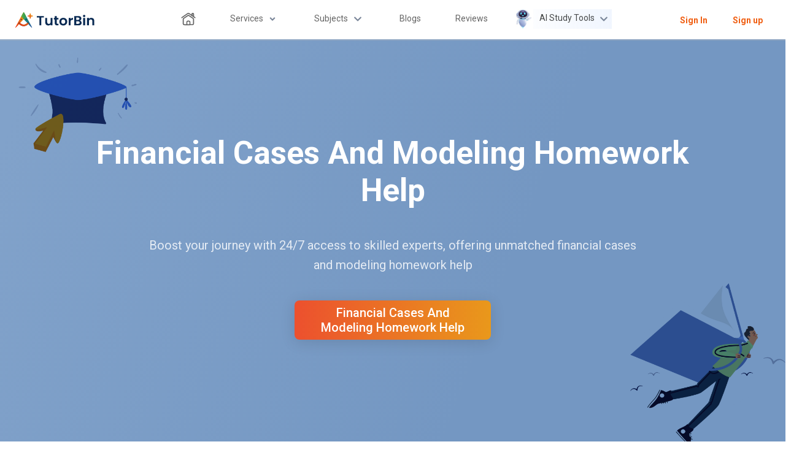

--- FILE ---
content_type: text/html; charset=utf-8
request_url: https://tutorbin.in/subject/financial-cases-and-modeling-homework-help
body_size: 9877
content:
<!DOCTYPE html><html lang="en-US"><head><meta charSet="utf-8"/><meta name="viewport" content="width=device-width, initial-scale=1.0, maximum-scale=1.0, user-scalable=0"/><meta name="next-head-count" content="2"/><script src="https://accounts.google.com/gsi/client"></script><script strategy="lazyOnload" id="gtagscript" defer="">
          (function (w, d, s, l, i) {
            w[l] = w[l] || []; 
            w[l].push({'gtm.start':new Date().getTime(), event: 'gtm.js'}); 
            var f = d.getElementsByTagName(s)[0],j = d.createElement(s), dl = l != 'dataLayer' ? '&l=' + l : ''; 
            j.async = true; j.src ='https://www.googletagmanager.com/gtm.js?id=' + i + dl; 
            f.parentNode.insertBefore(j, f);
          })(window, document, 'script', 'dataLayer', 'GTM-5N59GVZ');
          
            window.dataLayer = window.dataLayer || [];
            function gtag() { dataLayer.push(arguments); }
            gtag('js', new Date());
            gtag('config', 'AW-717113658');
          </script><link rel="preload" href="/_next/static/css/f30def7319284e2a.css" as="style"/><link rel="stylesheet" href="/_next/static/css/f30def7319284e2a.css" data-n-g=""/><link rel="preload" href="/_next/static/css/68023d20ff3983f8.css" as="style"/><link rel="stylesheet" href="/_next/static/css/68023d20ff3983f8.css" data-n-p=""/><link rel="preload" href="/_next/static/css/30eef374814daf89.css" as="style"/><link rel="stylesheet" href="/_next/static/css/30eef374814daf89.css" data-n-p=""/><noscript data-n-css=""></noscript><script defer="" nomodule="" src="/_next/static/chunks/polyfills-c67a75d1b6f99dc8.js"></script><script src="/_next/static/chunks/webpack-12276243ad689d11.js" defer=""></script><script src="/_next/static/chunks/framework-f44ba79936f400b5.js" defer=""></script><script src="/_next/static/chunks/main-5297b09488fad9ba.js" defer=""></script><script src="/_next/static/chunks/pages/_app-a93d8a41f26856c6.js" defer=""></script><script src="/_next/static/chunks/5675-a9be02f6fc0f4d4d.js" defer=""></script><script src="/_next/static/chunks/1040-eb818429c631f647.js" defer=""></script><script src="/_next/static/chunks/pages/subject/%5B...slug%5D-b4d000030d123ddc.js" defer=""></script><script src="/_next/static/iaOi_0el7iqI3iwLwH-sj/_buildManifest.js" defer=""></script><script src="/_next/static/iaOi_0el7iqI3iwLwH-sj/_ssgManifest.js" defer=""></script></head><body><div id="__next" data-reactroot=""></div><script id="__NEXT_DATA__" type="application/json">{"props":{"pageProps":{"title":"financial cases and modeling homework help","slug":"financial-cases-and-modeling-homework-help","questiondata":[{"id":"639179a423ad9e9b9d7f323b","question":2,"type":"numerical","file":[],"text":"Question 2\n2.1 Madeira has an ambitious plan to invest 1 billion AED in the next 5 years. Explain how the\ncompany might fund such an ambitious investment plan. You are required to evaluate the benefits\nand drawbacks of equity finance and debt finance from the company's perspective.\n(10 marks)\n2.2 Summarise the (theoretical) costs of each type of finance available to the company when funding\nits investment appraisal in the future. What are the relative costs of retained earnings compared\nwith raising new finance via the financial markets.","slug":"question-2-2-1-madeira-has-an-ambitious-plan-to-invest-1-billion-aed-in-the-next-5-years-explain-how-the-company-might","subject":307,"createdAt":"2022-10-21T00:00:00.000Z"},{"id":"63917aa623ad9e9b9d7f329f","question":4,"type":"numerical","file":[],"text":"Question 4\n4.1 The fundamentals of finance are said to be the concept of \"Risk and Return\" and secondly the\nTime Value of Money. Critically evaluate how investment appraisal techniques can take account of\nboth fundamental theories to aid decision making\n(10 marks)\n4.2 Summarise the benefits of Leasing to the company when obtaining new fixed assets","slug":"question-4-4-1-the-fundamentals-of-finance-are-said-to-be-the-concept-of-risk-and-return-and-secondly-the-time-value-of","subject":307,"createdAt":"2022-10-21T00:00:00.000Z"},{"id":"63b677ec91bde7b302589242","question":1,"type":"","file":[],"text":"Assume a 38% tax rate and a 10% discount rate when discounting future dividends.\nAssume that the new debt is constant and perpetual and that the buyback operation\nis unexpected by stock market participants.\n1) What are the primary business risks of UST? Evaluate them from the point of\nview of a bondholder.\n2) Why is UST considering a leveraged recapitalization after such a long history\nof conservative debt policy?\n3) Should UST undertake the $1bn recapitalization? Prepare a pro-forma\nincome statement for 1999 to analyze whether UST will be able to make\ninterest rate payments. How sensitive is your conclusion to the rating UST\nbonds receive?","slug":"assume-a-38-tax-rate-and-a-10-discount-rate-when-discounting-future-dividends-assume-that-the-new-debt-is-constant-and","subject":307,"createdAt":"2023-01-05T07:10:36.411Z"},{"id":"65343ae0d00fe00d998e9adb","question":1,"type":"","file":["image_1697921759952.png-1697921760357.png-1697921760563.png","image_1697921759956.png-1697921760406.png-1697921760568.png","image_1697921759957.png-1697921760442.png-1697921760572.png","image_1697921759958.png-1697921760476.png-1697921760574.png","image_1697921759959.png-1697921760526.png-1697921760576.png"],"text":"Stuarts Bank\nANALYZE AND CHART FINANCIAL DATA\nGETTING STARTED\nOpen the file Data Visualization.xlsx, available for download from blackboard.\nSave the file as U7 Data Visualization AS2.\nPROJECT STEPS\n1. Kayla Rowe is an investment banker at Stuarts Bank in New York City. She is working\nwith a software company called Caretaker Mobile Apps, which is developing an app that\ndetects and manages smart devices in a customer's home. To help Caretaker Mobile\nApps secure funding for its new product, Kayla is using an Excel workbook to analyze\ntheir expenses and funding options and to create charts that illustrate the analysis.\n2.\n3.\n4.\nSwitch to the Current Expenses worksheet. In the range E5:E9, add Conditional\nFormatting to compare the Quarter 4 expenses using Gradient Fill Blue Data Bars.\nIn the range F5:F10, add Line sparklines based on the data in the range B5:E10 to\ncompare each category of expense and total expenses from Quarter 1 to Quarter 4.\nApply the Red, Accent 6 (10th column, 1st row in the Theme Colors palette) sparkline\ncolor to the sparklines to contrast with the data in the worksheet.\nKayla created a pie chart comparing how each type of expense relates to the total\nexpenses in Quarter 1. Modify the pie chart in the range G4:022 as follows to make it\nmore meaningful:/n5.\n6.\na.\nb.\nC.\nEnter Quarter 1 Expenses as the chart title.\nChange the data labels to include the Category Name, and position the labels in\nthe Inside End location to clarify what each piece represents.\na.\nb.\nRemove the Legend from the chart because it now repeats information in the data\nlabels.\nKayla also wants to compare how each type of expense relates to the total expenses in\nQuarter 4. Create a chart as follows to compare the expenses:\nCreate a 2-D Pie chart based on data in the nonadjacent ranges A5:A9 and E5:E9.\nResize and reposition the chart so that the upper-left corner is located within cell\nG23 and the lower-right corner is located within cell 039, then left-align the chart\nwith the pie chart above it in the range G4:022.\nCustomize the new pie chart in the range G23:039 as follows to clarify its purpose and\nmatch the format of the other pie chart:\na. Enter Quarter 4 Expenses as the chart title.\nb. Apply Style 11 to the chart./n7.\n8.\n9.\n10.\nKayla also wants to compare the five types of expenses in each quarter. Create a chart\nas follows to provide this information:\nCreate a Stacked Bar chart based on the data in the range A4:E9.\nResize and reposition the chart so that the upper-left corner is located within cell\nA11 and the lower-right corner is located within cell F28.\na.\nb.\nCustomize the stacked bar chart in the range A11:F28 as follows to make it easier to\ninterpret:\na.\nb.\nC.\nKayla wants the Projected Expenses 2022 2025 combo chart to appear on a different\nworksheet. Move the chart as follows:\na.\nb.\nMove the combo chart in the range A35:F62 to the Projected Expenses worksheet.\nResize and reposition the chart so that the upper-left corner is located within cell\nA12 and the lower-right corner is located within cell J35.\nCustomize the combo chart as follows to clarify its data:\nApply the Monochromatic Palette 3 color scheme to the chart.\nAdd a secondary axis for the Total series. [Mac Hint: Select the Total series and\nuse the format pane to add the axis.]\nEnter Expenses per Quarter as the chart title.\nChange the Maximum value to $1,400,000 on the horizontal axis.\nApply a shape fill of Indigo, Text 2, Lighter 80% (4th column, 2nd row in the\nTheme Colors palette) to the chart area to contrast with the other charts in the\nworksheet.\na.\nb./n10.\nb.\nCustomize the combo chart as follows to clarify its data:\nApply the Monochromatic Palette 3 color scheme to the chart.\nAdd a secondary axis for the Total series. [Mac Hint: Select the Total series and\nuse the format pane to add the axis.]\na.\nb.\nC.\nResize and reposition the chart so that the upper-left corner is located within cell\nA12 and the lower-right corner is located within cell J35.\n11. Kayla wants to compare three options for Caretaker Mobile Apps to borrow $725,000 to\nfund the development of their new product. Switch to the Funding worksheet. She has\nalready entered formulas in the range B11:D12 to calculate the quarterly and annual\npayments for each option.\nAdd Vertical Axis Titles to the chart, using Expenses per Category as the Left\nVertical Axis Title and Total Expenses as the Right Vertical Axis Title. Finally,\ndelete the horizontal axis title placeholder because that axis clearly represents\nyears.\nIn the range E11:E12, add Column sparklines using the data in the range B11:D12.\nUngroup the sparklines, and then change the vertical axis maximum value to -16000\nfor cell E11 and to -60000 for cell E12.\na.\n12. Kayla wants a clustered column chart comparing the costs of the funding options.\nCreate a Clustered Column chart based on the values in the range A11:D12.\nResize and reposition the chart so that the upper-left corner is located within cell\nA13 and the lower-right corner is located within cell D30.\nb./n13. Customize the chart in the range A13:D30 as follows:\na.\nb.\nC.\nEnter Funding Options Comparison as the chart title.\nAdd a Data Table With Legend Keys to the chart.\nApply a 11 point border to the chart area, and then change the border color to\nBlue, Accent 4 (8th column, 1st row of the Theme Colors palette).\nYour workbook should look like the Final Figures on the following pages. Save your changes,\nclose the workbook, and then exit Excel. Upload to blackbaord for grading.","slug":"stuarts-bank-analyze-and-chart-financial-data-getting-started-open-the-file-data-visualization-xlsx-available-for","subject":307,"createdAt":"2023-10-21T20:56:00.832Z"},{"id":"6542743551c68da150c2e5bc","question":1,"type":"","file":["image_1698853940489.png-1698853940915.png-1698853941036.png","image_1698853940493.png-1698853940970.png-1698853941043.png"],"text":"Housing Case Facts\nAdam and Mindy own their home in Nacogdoches, Texas, currently assessed for property taxes at\n$450,000, and aggregate property taxes run 2.22% of taxable value annually. Their original mortgage,\ntaken out five years ago, was for $425 000 financed for 30 years at 3.75%. Their monthly mortgage\npayment for principal and interest is $, and after making 59 monthly payments, their current\nmortgage balance is $\nThe annual cost of their homeowner's insurance is $2,920.\nThey are considering refinancing their homeloan, and are curious how amortization works. They request\nyou build them an amortization schedule on their current mortgage so they can see for themselves the\nchange in interest and principal over time. Additionally, they are considering refinancing options for the\nremaining balance of home and are considering a 15-year and 30-year mortgages as options. Based on\ntheir credit score and debt-to-income ratio, the 15-year mortgage has an interest rate of 4.5% APY, and\nthe 30-year mortgage has an interest rate of 5.5% APY.\nThey are wanting you to build amortization schedules for their current mortgage and both the 15-year\nand 30-year options so they can compare over time. They want to know what the total cost of their current\nmortgage is if they were to retain it and pay for the entire 30 years. They are also curious what the total\ncost of the 15-year and 30-year refinance options would be if they chose to refinance. They would like\nyou to break it down for them: total interest paid, total principal paid, and total cost if they\nmaintained/pursued each option. Remember, they are 5 years into their current loan.\nThey would also like you to reveal to them what their new financial ratios are/would be with each option\nso they can consider the impact on future goals. The two ratios they are concerned with are the Housing\nRatio Expense (Front Cost Ratio) and the Total Debt to Income Ratio (Back End Ratio) {you'll need to\nuse data from the previous case study, particularly Recurring Debt Payments}.\nThey would like the amortization schedules in Excel format, and they would like a write up in a Word\ndocument explaining the details of each option and your recommendation for or against each option.\nPlease do not to forget each option's impact on the 2 financial ratios they are mainly concerned with./nAdam drives a 2018 Audi with a blue book value of $8,000 (fully paid for), while Mindy just bought a\n2020 Toyota (January 1, 2020) that cost her $35,500. She was miserable when she - at the urging of her\nhusband-checked her new car's blue book value and saw that her car's value had depreciated to $28,500\nin the short time she had the vehicle. Her original loan was for $32,000, financed for five years at 3.5%.\nHer monthly payment is $\nAdam believes his 2018 Audi is about to give out on him and is considering either purchasing a new car\nor leasing one. He is a little risk averse when it comes to maintenance and is wondering if leasing would\nbe a better fit for him. He would trade his car in if he decided to purchase and can get what the Blue Book\nValue is.\nHe would like you to provide a Lease/Buy analysis for him. He's looking at a 2023 Lexus ES Ultra\nLuxury 4Dr. Sedan. He only drives the Audi to and from work and on the weekends to take Mindy on\ndates. His current vehicle has 56,000 miles. He's not sure if he should lease the vehicle for 24 months, 36\nmonths, 48 months, or if he should just purchase the vehicle. He was just pre-approved for a 5-year loan\nwith a 0% down payment and 3.5% APY (compounded monthly).\nFor the purchase option, he would like an amortization schedule in Excel so he can see over time the\nchanges in principal and interest. He would also like a breakdown of the total cost, principal, and interest\npaid over the life of the auto loan.\nFor the lease, he would like a break down of all the costs associated with a lease, including monthly\npayments, all amounts due at signing (taxes, title, etc.), and total cost of the lease for each option (36, 48,\nand 60 months) and at each mileage option (10k, 12k, 15k).\nAdam would like all analyses to be done in excel, and a Word document detailing your recommendation.\nState tax rate is 8.25% (applies to both purchase or lease)\nTitle and Registration is 5% of the car value (to be financed in both lease or purchase)\nAmount due at signing is 8% of the car value (Lease only)\n$100 Acquisition fee (Lease only)\n$250 Security deposit (Lease only)\nLeasing info\nDo not use this site for the purchase details, only for the leasing details.","slug":"housing-case-facts-adam-and-mindy-own-their-home-in-nacogdoches-texas-currently-assessed-for-property-taxes-at-usd450","subject":307,"createdAt":"2023-11-01T15:52:21.217Z"},{"id":"6547802304bf6d5de0fc9f35","question":1,"type":"","file":["image_1699184674525.png-1699184719786.png-1699184719838.png"],"text":"Questions:\n1. (30 pts) Use S\u0026P 500 Company Data.xlsx to answer the following questions (in data file)\na) Create a calculated column that calculates the total return for the last three years. Name it\n\"Total Return 3 Yr.\" Use Get \u0026 Transform to remove # N/A values from the calculated column.\nMake a pivot table that shows the three-year total return (average) by GICS Sector.\nb) Create a pivot column chart that show the data from part a. Which GICS sector has the lowest\ntotal return for the last three years?\nc) Now add the GICS Industry field to the pivot table. Which industry was the best performer in\nthe worst sector over the past three years? Sort the fields in your pivot table so that this sector\nand industry is at the very top of the table.\nd) Create a new pivot table from the original data that shows the top 20 GICS Sub-Industries by\naverage of market capitalization (market value). Also include a count of the number of\ncompanies in each sub-industry. (Moving Symbol to Values will create a count of Symbol,\nwhich gives you the # of count.)\ne) Use Get \u0026 Transform to remove errors from the net profit margin column, and then create a\npivot table that shows the average net profit margin by GICS Industry. Which is the most\nprofitable industry? Which is the least profitable industry?\nf) Create a pivot table that shows beta and the Total Return 3 Yr for each company. Now, copy\nand paste the data to another location in the same sheet. Create a regular XY scatter chart of the\ndata. Is there a relationship between beta and historical three-year returns?","slug":"questions-1-30-pts-use-s-and-p-500-company-data-xlsx-to-answer-the-following-questions-in-data-file-a-create-a","subject":307,"createdAt":"2023-11-05T11:44:35.163Z"},{"id":"6547804004bf6d5de0fc9f44","question":2,"type":"","file":["image_1699184703854.png-1699184719935.png-1699184719980.png"],"text":"2. (35 pts) The financial statements of Rhodes Corporation are shown above.\na) Recreate the income statement and balance sheet using formulas wherever possible. Each\nstatement should be on a separate worksheet. Please show all dollar amount to thousands of\ndollars.\nb) On another sheet, create a statement of cash flows for 2019. Do not enter any numbers\ndirectly on this sheet. All formulas should be linked directly to the source on previous\nworksheets.\nc) Using Excel's outlining feature, create an outline on the statement of cash flows that, when\ncollapsed, shows only the subtotals for each section.\nd) Create a common-size statement of cash flows for 2019 that can be switched between using\nsales and the 2018 cash balance in the denominator.","slug":"2-35-pts-the-financial-statements-of-rhodes-corporation-are-shown-above-a-recreate-the-income-statement-and-balance","subject":307,"createdAt":"2023-11-05T11:45:04.398Z"},{"id":"63917a1823ad9e9b9d7f324b","question":3,"type":"numerical","file":[],"text":"Question 3\nBlue Moon plc is looking to take on a new investment. The company will evaluate two mutually\nexclusive projects, whose details are given below. The company's cost of capital is 12%.","slug":"question-3-blue-moon-plc-is-looking-to-take-on-a-new-investment-the-company-will-evaluate-two-mutually-exclusive","subject":307,"createdAt":"2022-10-21T00:00:00.000Z"},{"id":"6391cf0e23ad9e9b9d7f427e","question":1,"type":"numerical","file":[],"text":"1 What is partnership ordinary income for Focus LLC (Form 1065,\npage 1, line 22)\n2 Please complete the information for Schedule K of Form 1065,\nlines 1-13 for Focus LLC. In addition use this tab to enter the\nmember's share next to it that you would enter on the real\nSchedule K-1\n3 What is the Analysis of Net Income (Loss) found on Form 1065,\npage 5, Line 1 for Focus LLC\n4 What is Molly's tax basis in Focus LLC as of December 31, 2021.\n5 What is Molly's ending tax capital account in Focus LLC. On\nDecember 31,2021.\n6 What are the tax implications for Molly's contribution of\nservices in exchange for a fully vested capital and profits\ninterest?\n7 What is Shelby's tax basis in Focus LLC as of December 31,\n2021?\n8 Shelby's ending tax capital account as of December 31, 2021\n9 Bankroll's tax basis in its investment in Focus LLC as of\nDecember 31, 2021\nO Bankroll's ending tax capital account in Focus LLC as of\nDecember 31, 2021\n1 Bankroll's taxable income for the year ended December 31, 2021\n2 What is the tax treatment for the distributions made for both\nTravis and Judy\n3 Travis's tax basis in Bankroll's stock as of January 1, 2022\n4 Judy's tax basis in Bankroll's stock as of January 1, 2022\n5 What would have happened if Bankroll would have structured\nitself as a partnership or an S Corp - list some ways that your\nanswers would have changed and which entity you would have\nrecommended and why.","slug":"1-what-is-partnership-ordinary-income-for-focus-llc-form-1065-page-1-line-22-2-please-complete-the-information-for","subject":307,"createdAt":"2022-10-17T00:00:00.000Z"},{"id":"63a3f68ff2c26d47abc6b254","question":1,"type":"","file":[],"text":"1. What is \"Cost of Capital\"? Why do Dale and Lee care about the cost of capital/","slug":"1-what-is-cost-of-capital-why-do-dale-and-lee-care-about-the-cost-of-capital","subject":307,"createdAt":"2022-12-22T06:17:51.911Z"},{"id":"63a3f745f2c26d47abc6b2c1","question":7,"file":[],"text":"7. Ultimately Dale and Lee need to determine a hurdle rate or a Minimum Attractive Rate of\nReturn (MARR). What should that value be and why?","slug":"7-ultimately-dale-and-lee-need-to-determine-a-hurdle-rate-or-a-minimum-attractive-rate-of-return-marr-what-should-that","subject":307,"createdAt":"2022-12-22T06:20:53.492Z"},{"id":"63b6781c91bde7b302589270","question":1,"type":"","file":[],"text":"Assume a 38% tax rate and a 10% discount rate when discounting future dividends.\nAssume that the new debt is constant and perpetual and that the buyback operation\nis unexpected by stock market participants.\n1) What are the primary business risks of UST? Evaluate them from the point of\nview of a bondholder.\n2) Why is UST considering a leveraged recapitalization after such a long history\nof conservative debt policy?\n3) Should UST undertake the $1bn recapitalization? Prepare a pro-forma\nincome statement for 1999 to analyze whether UST will be able to make\ninterest rate payments. How sensitive is your conclusion to the rating UST\nbonds receive?","slug":"assume-a-38-tax-rate-and-a-10-discount-rate-when-discounting-future-dividends-assume-that-the-new-debt-is-constant-and-ujXiH-FxA","subject":307,"createdAt":"2023-01-05T07:11:24.925Z"}],"dynamicReviews":{"reviews":{"docs":[{"upVoteCount":0,"downVoteCount":0,"reportCount":0,"_id":"6373281cddfc775f66fb5528","isDeleted":false,"reviewedBy":"student","type":"video","title":"Student Review","description":"Nice","name":"Emily","url":"https://www.youtube.com/embed/NDPN9YKUBJM","rating":5,"__v":0,"createdAt":"2022-11-15T05:48:12.646Z","updatedAt":"2022-11-15T05:48:12.646Z","thumbUrl":"https://publicpagestutorbin.blob.core.windows.net/media/student-reviews/thumbnail/video1.png","status":"published"},{"upVoteCount":0,"downVoteCount":0,"reportCount":0,"_id":"6373281cddfc775f66fb5529","isDeleted":false,"reviewedBy":"student","type":"video","title":"Here out Campus Ambassador talk about us!","description":"Nice","name":"Danial","url":"https://www.youtube.com/embed/6Ybp3Ahg36M","rating":5,"__v":0,"createdAt":"2022-11-15T05:48:12.647Z","updatedAt":"2022-11-15T05:48:12.647Z","thumbUrl":"https://publicpagestutorbin.blob.core.windows.net/media/student-reviews/thumbnail/video4.png","status":"published"},{"upVoteCount":0,"downVoteCount":0,"reportCount":0,"_id":"6373281cddfc775f66fb552a","isDeleted":false,"reviewedBy":"student","type":"video","title":"Here out Campus Ambassador talk about us!","description":"Nice","name":"Lana Elsa loom","url":"https://www.youtube.com/embed/aKglMPZRdmI","rating":5,"__v":0,"createdAt":"2022-11-15T05:48:12.647Z","updatedAt":"2022-11-15T05:48:12.647Z","thumbUrl":"https://publicpagestutorbin.blob.core.windows.net/media/student-reviews/thumbnail/video3.png","status":"published"},{"upVoteCount":0,"downVoteCount":0,"reportCount":0,"_id":"6373281cddfc775f66fb552b","isDeleted":false,"reviewedBy":"student","type":"video","title":"Student Review","description":"Nice","name":"Happiness","url":"https://www.youtube.com/embed/g1TfHamfnk8","rating":5,"__v":0,"createdAt":"2022-11-15T05:48:12.647Z","updatedAt":"2022-11-15T05:48:12.647Z","thumbUrl":"https://publicpagestutorbin.blob.core.windows.net/media/student-reviews/thumbnail/video2.png","status":"published"}],"totalDocs":4,"limit":10,"totalPages":1,"page":1,"pagingCounter":1,"hasPrevPage":false,"hasNextPage":false,"prevPage":null,"nextPage":null},"summary":{"reviewsCount":75834,"reviewsOn":[{"medium":"trustPilot","rating":4.3,"iconUrl":"\nhttps://mediatb.blob.core.windows.net/media/images/reviews/trustpilot.jpg","mediumText":"Trust Pilot","iconUrl_2":"https://media2.tutorbin.com/media/images/reviews/trustpilot.jpg"},{"medium":"eduReviewer","rating":4.4,"iconUrl":"\nhttps://mediatb.blob.core.windows.net/media/images/reviews/edureviewer.jpg","link":"\nhttps://mediatb.blob.core.windows.net/media/images/reviews/edureviewer.jpg","mediumText":"Edu Reviewer","iconUrl_2":"https://media2.tutorbin.com/media/images/reviews/edureviewer.jpg"},{"medium":"app","rating":4.5,"iconUrl":"https://mediatb.blob.core.windows.net/media/images/reviews/app.jpg","mediumText":"App","iconUrl_2":"https://media2.tutorbin.com/media/images/reviews/app.jpg"},{"medium":"student","rating":4.5,"iconUrl":"https://mediatb.blob.core.windows.net/media/images/reviews/student.jpg","mediumText":"Student Review","iconUrl_2":"https://media2.tutorbin.com/media/images/reviews/student.jpg"}],"averageReview":4.5,"summary":{"one":2.99997362660548,"two":3.9995252788986466,"three":5.99994725321096,"four":11.99989450642192,"five":74.999340665137},"serviceRating":[{"subtype":"assignment","rating":4,"iconUrl":"https://publicpagestutorbin.blob.core.windows.net/media/services/assignment.svg","title":"Assignment Help"},{"subtype":"speechWriting","rating":4.1,"iconUrl":"https://publicpagestutorbin.blob.core.windows.net/media/services/speech-writing.svg","title":"Speech Writing"},{"subtype":"essay","rating":4.1,"iconUrl":"https://publicpagestutorbin.blob.core.windows.net/media/services/essay-writing.svg","title":"Essay Writing"},{"subtype":"presentation","rating":4.3,"iconUrl":"https://publicpagestutorbin.blob.core.windows.net/media/services/presentation.svg","title":"Presentation Writing"},{"subtype":"labWork","rating":4,"iconUrl":"https://publicpagestutorbin.blob.core.windows.net/media/services/lab-report.svg","title":"Lab Work Report"},{"subtype":"project","rating":4.1,"iconUrl":"https://publicpagestutorbin.blob.core.windows.net/media/services/project-report.svg","title":"Project Report"},{"subtype":"session","rating":4.5,"iconUrl":"https://publicpagestutorbin.blob.core.windows.net/media/services/live-session.svg","title":"Live Session"},{"subtype":"videoSolution","rating":4.5,"iconUrl":"https://publicpagestutorbin.blob.core.windows.net/media/services/video-solution.svg","title":"Video Solution"},{"subtype":"shortLive","rating":3.9,"iconUrl":"https://publicpagestutorbin.blob.core.windows.net/media/services/live-session.svg","title":""}]}},"subjects":[{"branchName":"Finance","name":"Corporate Valuation","publicBranch":"Finance","id":null},{"branchName":"Finance","name":"Real Estate Finance","publicBranch":"Finance","id":null},{"branchName":"Finance","name":"Financial Cases And Modeling","publicBranch":"Finance","id":null},{"branchName":"Finance","name":"Investments","publicBranch":"Finance","id":null},{"branchName":"Finance","name":"Finance Controllership","publicBranch":"Finance","id":null},{"branchName":"Finance","name":"Financial Assets And Markets","publicBranch":"Finance","id":null},{"branchName":"Finance","name":"International Trade And Finance","publicBranch":"Finance","id":null},{"branchName":"Finance","name":"Corporate Finance","publicBranch":"Finance","id":null},{"branchName":"Finance","name":"Financial Management","publicBranch":"Finance","id":null},{"branchName":"Finance","name":"Quantitative Finance","publicBranch":"Finance","id":null},{"branchName":"Finance","name":"Financial Derivative And Risk Management","publicBranch":"Finance","id":null}],"subject":"financial cases and modeling"},"__N_SSP":true},"page":"/subject/[...slug]","query":{"slug":["financial-cases-and-modeling-homework-help"]},"buildId":"iaOi_0el7iqI3iwLwH-sj","isFallback":false,"gssp":true,"scriptLoader":[]}</script><canvas id="canvas"></canvas></body></html>

--- FILE ---
content_type: text/css; charset=utf-8
request_url: https://tutorbin.in/_next/static/css/f30def7319284e2a.css
body_size: 80895
content:
@charset "UTF-8";@import url("https://fonts.googleapis.com/css2?family=Roboto:ital,wght@0,100;0,300;0,400;0,500;0,700;0,900;1,100;1,300;1,400;1,500;1,700;1,900&display=swap");body{--keyboard-background:#ffeecb;--keyboard-padding-bottom:10px;--keyboard-padding-top:0px;--keyboard-height:400px;--keycap-height:40px;--keycap-max-width:100px;--keycap-background:#fff;--keycap-secondary-background:#fff;--keycap-secondary-background-hover:#fff;--keycap-secondary-text:#000;--keycap-text:#000;--keycap-text-hover:#fff;--keyboard-row-padding-left:40px;--keyboard-row-padding-right:40px;--keycap-small-font-size:20px;--keycap-background-pressed:#ffab00;--keycap-background-hover:#ffab00;--ck-z-modal:10;--outline-color:#005fcc;--overlay-background:rgba(0,0,0,.5)}body,html{font-size:103%;scroll-behavior:smooth;-webkit-overflow-scrolling:touch!important}#canvas{position:fixed;left:0;top:0;width:100%;height:100%;z-index:1;pointer-events:none}.img-contain{-o-object-fit:contain;object-fit:contain}[data-hidden=true]{height:0!important;opacity:0;z-index:-1;pointer-events:none;visibility:hidden;position:absolute;left:-999em}.sun-editor{border:none!important}.rangeInput .default{margin:1rem 0;height:3px;background:#a3a3a366;padding-left:0!important}input[type=range]:not(.default){-webkit-appearance:none}.d-none{display:none}.h-0{height:0!important}.se-wrapper-inner{max-height:unset!important}*{pointer-events:all}.overflow-x-auto{overflow-x:auto!important}.sticky-top{z-index:2}.accordion-active{border-left:4px solid #662fac}.swiper-wrapper{display:flex;transition-timing-function:ease-out!important}@media (max-width:500px){h2{line-height:1.5!important}}.sun-editor{height:100%!important}.se-resizing-bar{display:none!important}.disabled{pointer-events:none;opacity:.5}[class*=se-btn]{color:#7d7a7a!important}.btn:focus{outline:0}.order_button{margin:2em auto;border:none;display:block;padding:12px 24px;gap:10px;width:243px;height:64px;background:linear-gradient(89.8deg,#ec502e .15%,#e9981b 99.82%);border-radius:8px;font-weight:500;font-size:18px;line-height:24px;text-transform:capitalize;color:#fff;flex:none;order:0;flex-grow:0}.btn:disabled{opacity:.65}.cursor-pointer{cursor:pointer}.cursor-not-allowed,.cursor-not-allowed-opacity{cursor:not-allowed!important}.cursor-not-allowed-opacity{opacity:.5}.opacity-0{opacity:0}.flag-dropdown{height:27px;margin:auto;background:transparent!important;border:none;font-size:16px;outline:none}.tag{right:20px;top:-12px;background:#86da1e;width:85px;font-size:11px;color:#fff;height:22px;display:flex;justify-content:center;align-items:center;z-index:2}.tag,.tag:before{position:absolute}.tag:before{content:"";top:-1px;left:-6px;transform:rotate(19deg);width:8px;height:13px;background-color:#baef79;z-index:-1;-webkit-clip-path:polygon(50% 0,34% 100%,100% 100%);clip-path:polygon(50% 0,34% 100%,100% 100%)}.faq_form_main{width:70%}.faq_form{display:flex}#faq .card{overflow:hidden;border:2px solid #dad8d8}.adv-section .adv-sectionImg{height:auto}#faq .card *{transition:all .3s ease-in-out}#faq .card-header button{text-align:left;font-size:14px;font-weight:600}#faq .card-header{cursor:pointer;display:flex;justify-content:space-between;align-items:center;min-height:60px;padding-right:10px;transition:height .3s ease-in-out}#faq .card-header i{color:#868585;display:block}#faq .card-header:hover i{color:#181010}.faq_input_fields{margin-left:1rem}.fa-calculator:before{content:"\f1ec"}.rotate{transform:rotate(-45deg) translate3d(-2px,-1px,0)}i.collapsed{transform:rotate(-1deg) translate3D(2px,1px,0)}.text-white:hover{color:#fff!important}.card-header i{transition:all .3s linear}.accordion_header{padding:0;width:100%}.font-size-16{font-size:16px!important}.font-size-12{font-size:12px!important}.accordion_header button{padding:15px;display:flex;justify-content:space-between;align-items:center}@media screen and (max-width:768px){#testimonial .swiper-slide-active .speechreview{background:#5890ea;transform:translateY(-20px);z-index:2;box-shadow:unset;margin:0 -.8rem}#testimonial .swiper-slide-active .speechreview p{color:#fff}.adv-section,.advantages{padding:unset!important}.adv-section{margin-bottom:8px!important}.about_form{width:100%!important}}.tut-border .text-warning{color:#eb6825!important}.shadowdiv{box-shadow:2px 2px 2px #dadada;height:3px;position:sticky;top:62px;z-index:10}.shadowcover{height:4px;background-color:#fff;position:relative;z-index:11}.qf-field{overflow:hidden;max-height:267px}.faq_qf_field_h{height:220px}.getSoltnBtn{min-width:175px;text-align:center;border:0!important}#tutorsJoinBtn{font-weight:700}.custom-color{color:#f67f2d}.modal,.modal-backdrop{z-index:6754762}.mob-block-input{display:flex}@media (max-width:900px){.mob-block-input{display:block}.mob-banner-2{width:100%!important}.mob-ml-0{margin-left:0!important}}@media (max-width:575px){#feature-reverse{flex-direction:column-reverse!important}.features{text-align:center!important}}@media (min-width:901px){::-webkit-scrollbar{width:5px;height:0;background:#d4d4d4}::-webkit-scrollbar-thumb{background:#a4a4a4}}label{font-size:14px;color:#434546}.getSoltnBtn:hover{opacity:.9}.features{min-width:33%;flex:1 1}.features img{max-width:228px;-o-object-fit:contain;object-fit:contain;margin-left:auto;margin-right:auto;display:block}.features h4{border-left:4px solid #0da1af;padding-left:.2em}.imgShadow{box-shadow:4px 2px 7px #dadada}.advantages{background:#fbfbfe;padding:2em}.advantages span{font-size:14px}.border-left-theme{border-left:7px solid #f67f2d}#feature-reverse{transition:.5s ease}.adv-section{padding:2.2em}.adv-section .adv-sectionImg{width:100%;border-radius:13px;box-shadow:2px 2px 7px 0 #d8d8d8}.my-c{margin-bottom:1em;margin-top:3.5rem!important}.tutorbtn-fix{height:-moz-max-content;height:max-content;margin-top:auto}body[data-aos-duration="400"] [data-aos]{transition-duration:.4s}[data-aos][data-aos][data-aos-duration="1000"]{transition-duration:1s}body[data-aos-easing=ease] [data-aos]{transition-timing-function:ease}[data-aos^=fade][data-aos^=fade]{opacity:0;transition-property:opacity,transform}[data-aos^=fade][data-aos^=fade].aos-animate{opacity:1;transform:translateZ(0)}.auto-grid ul{list-style:circle;padding:0 1.2em}.auto-grid ul li{font-size:13px}.fs-small{font-size:10px}.display-heading{position:absolute;width:100%;color:#fff;text-align:center;display:flex;align-items:center;height:160px;justify-content:center}.bg-red{background:linear-gradient(122deg,#f30b0bc9,#ececec00)}.bg-blue{background:linear-gradient(122deg,#0b28f3c9,#ececec00)}.bg-yellow{background:linear-gradient(122deg,#e8be21db,#ececec00)}.bg-orange{background:linear-gradient(122deg,#f67f2d,#ececec00)}.bg-maroon{background:linear-gradient(122deg,#a42252,#ececec00)}.bg-green{background:linear-gradient(122deg,#09886b,#ececec00)}.s-img{height:160px;-o-object-fit:cover;object-fit:cover}.auto-grid{--auto-grid-min-size:288px;display:grid;grid-template-columns:repeat(auto-fill,minmax(var(--auto-grid-min-size),1fr));grid-gap:2rem}.centerImg,.centerImgFaq{display:flex;justify-content:center}.a-none:hover{color:#fff!important}.text-gray-c{color:#555}.blog{gap:2rem}.blog .blog-card{display:inline-block;position:relative;max-width:340px;height:auto;border-radius:6px;background:#fff;transition:transform .2s ease}.blog .blog-card .blog-card-image{height:180px;position:relative;overflow:hidden;margin-left:15px;margin-right:15px;margin-top:15px;border-radius:6px}.blog .blog-card .blog-card-image img{width:100%;height:100%;border-radius:6px;pointer-events:none;-o-object-fit:cover;object-fit:cover}.blog .blog-card .blog-table{padding:15px 30px}.blog .blog-table{margin-bottom:0}.blog .blog-card-blog .blog-card-caption{margin-top:5px}.more_content_heading{font-weight:600;font-size:clamp(32px,3vw,32px)!important;line-height:48px!important;color:#000;margin-bottom:16px}.blog .blog-card-caption{font-weight:700}.blog .blog-card-caption,.blog .blog-card-caption a{text-decoration:none}.blog .blog-card .ftr{margin-top:15px}.blog .blog-card .ftr .author{color:#888}.blog .blog-card .ftr div{display:inline-block}.blog .blog-card .author .avatar{width:36px;height:36px;overflow:hidden;border-radius:50%;margin-right:5px}.blog .blog-card .ftr .stats{position:relative;top:1px;float:right;line-height:30px}.a-custom-color:hover{color:#f67f2d!important}.z-1{z-index:1}.z-neg{z-index:-1}.browse_all_faq{font-size:1rem!important}section#counter-stats{display:flex;background-blend-mode:overlay;min-height:60vh;background-color:#fbfbfeab;background-size:contain;align-items:center;justify-content:center}.stats{text-align:center;max-width:487px;flex:210px 1;background-color:#ffffff61!important}.stats .counting{font-size:clamp(1.2em,2vw,1.8em);margin:.2em 0}.stats h5{font-size:clamp(1.2em,3vw,1.8em);text-transform:none;font-weight:600;margin:.2em 0}.stats small{letter-spacing:.5px}.stats .react_fas{color:#f67f2d;font-size:clamp(1.2em,2vw,1.8em)}.hero-section{min-height:70vh;display:flex;width:100%;justify-content:center;align-items:center;background:linear-gradient(180deg,#fff 0,#f8f8fc7d 60%,#fafbff)}.div-1{width:50%}.div-1 img{width:400px}.div-2{width:50%;padding:1.5em 2em}.flex-properties{flex-wrap:wrap;gap:30px}@media (max-width:991.98px){.div-1{width:0;display:none}.div-1 img{display:none!important}.div-2{width:100%;border-radius:10px!important;box-shadow:none!important;background:0 0}}.zoom:hover{transform:scale(1.01)}.border-cyan{border-color:#0da1af!important}.text-end{text-align:end}.banner-text-2{font-size:clamp(22px,3vw,34px)!important;margin-bottom:0}.swiper-button-disabled>img{opacity:.5;cursor:not-allowed}@media (min-width:1114px) and (max-width:1566px){.blog-card:last-child,.testimonial>:last-child{display:none!important}}@media screen and (max-width:768px){.faqdivorder{display:flex;flex-direction:column-reverse}.browseall{display:none}}@media screen and (max-width:767px){.services{width:100%}}.sec-banner-div{height:100%}.sec-banner-div-speech{height:100%;background:#f3f9f9;position:relative}.text-orange{color:#de680f}.underline-orange{border-bottom-color:#de680f}.sec-underline-orange{border-bottom:3px solid #de680f}.sec-underline-olive{border-bottom:3px solid #6b8e23}.bg-orange-light{background-color:#fff9f4}.rating-chip{background-color:#de670f}.soltn-form{max-width:920px}.list-container{display:flex;flex-direction:column;margin-left:30px}.list-square{position:absolute;width:12px;height:12px;margin-top:4px;background-color:#de670f}.height-unset{max-height:530px!important}h1.sec-subtitle{font-size:clamp(18px,3vw,24px)!important}::-webkit-scrollbar{width:5px;height:2px;background:#d4d4d4}::-webkit-scrollbar-thumb{background:#a4a4a4}.filesupload{display:grid;grid-template-columns:repeat(1,1fr)}#addfilebtn1{color:#de6910;font-weight:600;display:flex;padding:16.4px 15px;justify-content:center;border-radius:0;align-items:center;outline:0;border:1px solid #e8e8e8;border-top:none;border-right:none;margin-top:0;background:#f8f9fa}.GetHomeWorkHelpModal{height:100vh;min-width:100vw;min-height:100vh}.GetHomeWorkHelpModal>.modal-content{margin:auto;width:calc(100vw - 10%);max-width:1020px}.modal-wrapper>.getHomeworkHelpModal{width:100vw;height:100vh;display:flex;align-items:center;justify-content:center}.getHomeworkHelpModal>div{border-radius:8px;background-color:#47bb95;max-width:1020px;width:100%}.GetHomeWorkHelpModal{margin:0!important;display:flex;justify-content:center;align-items:center;background:rgba(0,0,0,.8)}.uploadSectionHomeworkHelp{border-radius:8px}.mob-head{display:none}.navbar-collapse{justify-content:flex-end}.mob-carousel{display:none}.nav-link{font-size:14px;color:#b2b2b2;font-weight:600}.nav-item.active{text-decoration:none}.nav-item.active:after{content:"";height:2.5px;width:66%;background-color:#000;display:block;margin-left:16%;margin-top:-7px}.new-tag{position:absolute;background:#86da1e;color:#fff;padding:2px 7px;right:-7px;top:-8px;font-size:9px;border-radius:5px;font-weight:700;pointer-events:none}.sticked{box-shadow:0 1px 2px 1px rgba(0,0,0,.2)}.text-violet{color:#312777}.landing-underline{border-bottom:7px solid #f67f2d;width:9%;display:block;padding-top:15px}.landing-underline-2{border-bottom:7px solid #555;width:5%;display:block;padding-top:20px}.nav-font{font-size:14px}.mob-banner-2 .banner-text{margin-left:-3px}.banner-text{font-size:48px}.features-icon{width:auto;height:46px}.landing-img-abs{width:62%!important;margin-bottom:50px;border:2px solid #6a6761}.login-link{color:#dc6910!important;font-weight:700}.bottom-border{border-bottom:1px solid #000}.ml-20{margin-left:20%}.service-item{padding:10px 14px;background:#fff;margin-right:10px;margin-bottom:10px;border:1px solid #0000000f;border-radius:5px;font-size:13px;box-shadow:0 .125rem .25rem rgba(0,0,0,.075)!important}.btn:focus{box-shadow:none}.service-link{color:#000000a6;font-weight:600;width:100%;height:100%;display:flex;align-items:center}.service-item.hw-active{border:2px solid #09886a;box-shadow:2px 3px 8px #00000033;background:#fff}.service-item.hw-active h1{color:#09886a}.service-item.active-lw{border:2px solid #005c5e94;background:#d9fcff45;box-shadow:2px 3px 8px #00000033}.service-item.active-lw h1{color:#005c5e94}.service-item.ls-active{border:2px solid #00f;background:#f3f3fd;box-shadow:2px 3px 8px #00000033}.service-item.ls-active h1{color:#00f}::-moz-placeholder{color:#b2b2b2}:-ms-input-placeholder{color:#b2b2b2}::placeholder{color:#b2b2b2}.textarea-qs{width:97%;height:87%;max-height:87%;outline:0;border:0;margin-top:0;margin-bottom:0;resize:none;color:#63605b}.banner-text-2{line-height:1.3}.para-text{font-size:14px}.qs-field{border:none;resize:none;width:100%;outline:0;padding:10px}.qs-field-h{height:180px}.first-view{margin-left:-6%;margin-right:-6%;width:114%}.first-scroll{background:linear-gradient(180deg,#fff 0,hsla(0,0%,96%,.67) 60%,hsla(0,0%,93%,.63))}.nav-bg{background-color:#fff}.qf-field{background:#fff;width:70%}.qf-field-h{height:140px}#addfilebtn{height:98%;border-radius:7px;float:right;font-size:14px}.subname{display:inline-block;margin:0 2px 12px}.subspan{padding:5px 10px;font-size:14px;border-radius:3px;background-color:#f7f7f7;cursor:pointer;color:#6b6b6b;box-shadow:2px 2px 2px #e8e8e8}.subspan:hover{background-color:#e6e6e6}.sublinka{color:#5a9a8d}.sublinka:hover{color:#3b7569}.nodecoa:hover,.sublinka:hover{text-decoration:none}.ds-field{width:100%;padding:0 15px}.inp-style{border:none;padding:11px 12px;width:100%;margin-bottom:10px;outline:0}#filename{overflow:auto;height:20px;max-height:100px;width:100%;font-weight:600;bottom:-10px;font-size:13px;color:#e98a41}.box-hw{background:#fff;z-index:99;height:120%!important;border:5px solid #607d8b;margin-top:-9%!important;position:absolute;margin-left:51%!important;width:32%!important;bottom:-10%!important}.view-soltn{position:relative;top:50%;text-align:center}.box-lab{height:138%!important;width:39.3%!important;bottom:-19%!important}.box-lab,.box-ls{background:#fff;z-index:99;border:5px solid #607d8b;margin-top:-9%!important;position:absolute;margin-left:51%!important}.box-ls{height:268%!important;width:34.3%!important;bottom:-76%!important}.box-cpm{height:234%!important;margin-top:-9%!important;margin-left:51%!important;width:35%!important;bottom:-66%!important}.question-sec{font-weight:600;line-height:1.7;max-height:300px!important;overflow-y:auto;overflow-x:hidden}.carousel-inner{height:450px}.carousel-item{height:inherit}.carousel-indicators li{background-color:#999!important;height:8px;width:8px;border-radius:50%}.border-btn{background:#fff;border-radius:10px;border:2px solid #de6910;height:44px;margin-top:15px;font-weight:700;color:#de6910}.carousel-control-next,.carousel-control-prev{opacity:1!important}.home_carousel{background-size:auto 115%;background-repeat:no-repeat;background-blend-mode:overlay;margin-top:75px}.display-3{font-size:4rem}.carousel-indicators{bottom:92px}.getSoltnBtn{margin-top:8px;padding:11px 15px;font-weight:400}.getSoltnBtnolive{border:none;margin-top:15px;color:#fff;background:#6b8e23;font-weight:600;padding:11px 15px;font-size:15px;border-radius:8px}.fa-play-container{margin-right:7px;width:15px;height:15px;border-radius:50%;border:3px solid #dc680f;position:relative;margin-top:4px}.fa-play-circle{position:absolute;top:-1px;left:-1px;font-size:12px}.inp-field-border{border:1px solid #00000017;border-radius:7px}.w-90{width:90%!important}.w-60{width:60%}.flex-w-6{flex:6 1}.flex-w-7{flex:7 1}.w-55{width:55%!important}.box{background:#fff;z-index:99;height:61%;border:5px solid #607d8b;margin-top:-9%;position:absolute;margin-left:42%;width:30.3%}.question-sec::-webkit-scrollbar-thumb{background:#7e7e7e}.bg-light-2{background:#f5f5f5}.mt-large{margin-top:150px}.pt-small{padding-top:36px!important}.mb-large{margin-bottom:150px}.w-33{max-width:33%;min-width:33%}.grid{display:grid;grid-template-columns:25% 25% 25% 25%}.grid-2{display:grid;grid-template-columns:50% 50%}.footer{margin-top:50px;padding:50px 10px;background:#fbfbfe}.ft-img{filter:contrast(.92) grayscale(1)}.ft-img:hover{filter:contrast(.92) grayscale(0);transition:.7s}.bottom-border-light{border-bottom:1px solid #00000026}.text-dgray{color:#545454}.txt-dark{color:#63605b}.text-gray{color:#817f7a}.font-weight-sbold{font-weight:600}.font-2-5{font-size:2.5em}.browseall-btn{background:#555;color:#fff;border:none;outline:0;border-radius:10px}.h-scroll-wrapper{overflow:hidden;overflow-x:hidden}.owl-stage{display:flex}.hs-item{color:#fff;font-weight:450;max-width:98%;position:relative;margin-left:1%;height:100%}.abs-item{position:absolute;width:100%;height:100%;top:0}.hs-title{font-size:16px;line-height:1.2;min-height:2.5em}.owl-ul{font-size:14px}.overlay-cpm{background:#ff6f00e8}.overlay-ls{background:#253d9feb}.overlay-hw{background:#049876db}.overlay-lab{background:#37686fe8}.overlay-ew{background:#b62158e0}ul.owl-ct-mw{list-style:circle;min-height:115px;margin-bottom:55px}.owl-ct-mw li{font-size:14px;line-height:1.1;font-weight:300;margin-bottom:7px}.owl-item{padding:0 4px}.owl-cont{padding:26px 40px!important}.know-more-link{position:absolute;bottom:45px;left:40px;font-size:14px;font-weight:600!important}.subj-div:hover{background:#faebd7}.sub-banner-div{background:#223eab5c;padding:100px 0}.hs-icon{font-size:28px}.inp-lab{font-size:14px;color:#63605b!important;margin-left:15px}.revgblock{height:400px;width:130px;background:#00a47f}.revimg{width:196px;height:196px}.landing-underline-3{border-bottom:7px solid #0da1af;width:8%;display:block;margin-left:calc(50% - 5em);padding-top:15px}.fas1{font-size:24px}.globe-btn-grp{margin-top:-110px;position:relative}.border-top{border-top:1px solid #000}.fileAlt{font-size:1rem;margin:0}.file-btn{background:#fff0;border:none;width:100%;height:100%;color:#de6910}.file-containers{background:#fff!important;max-height:157px;min-width:47%;max-width:47%;border:2px dashed #ffc094!important;border-radius:7px}.service-item.active-ew{border:2px solid #ffc107;background:#fff4d3;box-shadow:2px 3px 8px #00000033}.about-us-content{margin-top:100px}.service-item.active-ew h1{color:#ffc107}.mob-banner-img{display:none}.autocomplete-suggestions{border:1px solid #9999997e;background:#fff;overflow:auto}.autocomplete-suggestion{padding:2px 5px;white-space:nowrap;overflow:hidden}.autocomplete-selected{background:#f0f0f0}.autocomplete-suggestions strong{font-weight:400;color:#f53404}.autocomplete-group{padding:2px 5px}.autocomplete-group strong{display:block;border-bottom:1px solid #000}.service-item.cpm-active{background:#ffeef4;border:2px solid #a52152;box-shadow:2px 3px 8px #00000033}.service-item.cpm-active h1{color:#a52152!important}.font-19{font-size:19px!important}.font-14{font-size:14px!important}.font-24{font-size:24px!important}.font-12{font-size:12px!important}.font-13{font-size:13px!important}.font-15{font-size:15px!important}.font-17{font-size:17px!important}.bg-custom{background:#46494a}.w-150{width:150px}.blog-titles{display:inline-block;line-height:1.3}.sec-title{font-size:40px;font-weight:700;position:absolute;bottom:20px}.title-underline{width:70px;border-bottom:7px solid #f67f2d;display:block}.collapse-icon-x{padding:0 10px;font-size:24px;transition:.2s;height:25px}.rowonema .collapse-icon-x{font-size:16px}.collapse-icon-x.active{transform:rotate(45deg) translate(3px,-3px)}.accordion_icon{transition:.2s}.accordion_icon_animate{transform:rotate(45deg);transition:.2s}.chips{background:#f04f2ae0;color:#fff;padding:5px 15px;border-radius:15px;font-weight:500}.gen-title{font-size:36px;font-weight:600;color:#545454}.gen-title-2{font-size:30px;font-weight:600;color:#3aa4dc}.read-less{max-height:250px;overflow:hidden;transition:1s}.tut-border{border:3px solid #f8f9fa}.rating-chip{padding:5px 10px;font-size:13px;background:#03a281;font-weight:600;color:#fff;border-radius:20px}.read-more{max-height:-moz-fit-content;max-height:fit-content;overflow:hidden}.read-toggle{width:100%;text-align:right;display:block;color:#de6918;font-weight:600;cursor:pointer}.read-breif{line-height:1.6}.gen-underline{border-bottom:5px solid #3aa4dc;width:25%;display:block}.sec-title-green{color:#b7e1d9}.sec-title-blue{color:#c3cae6}.sec-title-olive{color:#6b8e23}.sec-title-grey{color:#737373}.sec-title-orange{color:#de6910}.sec-title-aqua{color:#759ccd}.maxrow-3{height:5.3em;overflow-y:hidden}.modal-add-assignment{height:100vh;width:100vw;position:fixed;z-index:50000;display:none;top:0;left:0}.mdl-demo-asign{position:absolute;height:100vh;width:100vw;background:#000;opacity:.7}.mdl-ad-asign{max-height:710px;text-align:center;height:100%;width:450px;margin:20px auto auto;background:#fff;border-radius:2px}.mdl-in-ad-asign{position:relative;height:100%;width:100%;margin:auto;overflow-x:hidden;overflow-y:scroll;background-color:#fff}.cross-asign{position:absolute;height:35px;width:35px;right:17px;display:flex;justify-content:center;align-items:center;top:10px;font-size:25px;color:#bcbcbc;border-radius:50%;cursor:pointer;z-index:2;text-align:center}.ad-asign-hd{text-align:center;margin:0;padding-top:25px;font-size:21px;color:grey}.sec-banner-div{height:350px;min-height:300px;background:#f3f9f9;position:relative}.height-unset{height:unset!important}.sec-title-alt{font-size:40px;font-weight:700;margin-top:35px}.sec-img{float:right;position:relative;bottom:-50px;width:40%;max-width:400px}.policy-image{bottom:159px}.sec-subtitle{font-weight:700;font-size:17px}.sec-green{color:#03a281}.sec-blue{color:#283fa4}.sec-orange{color:#de6910}.sec-grey{color:#737373}.sec-olive{color:#6b8e23}a:hover{text-decoration:none}.sec-dark-gr{color:#3c6a6d}.sec-content{margin-top:80px}.subj-div{background:#223eab14;padding:15px 25px;text-align:center;border-radius:5px;color:#223eab;font-weight:600;font-size:15px}.sec-underline{width:30px;display:block}.sec-border-green{border-bottom:3px solid #03a281}.border-green{border-color:#b7e1d9}.sec-border-dark-gr{border-bottom:3px solid #3c6a6d}.sec-border-blue{border-bottom:3px solid #283fa4}.sec-border-olive{border-bottom:3px solid #6b8e23}.sec-border-grey{border-bottom:3px solid #737373}.sec-border-orange{border-bottom:3px solid #de6910}.subj-icon{height:200px;width:auto!important}.sec-border-dark{border-bottom:3px solid #343a40}.tutimg-container{border-radius:50%;margin-top:15px;max-width:80%}.gradient-bg1{background:linear-gradient(90deg,#007eff57,#1e5d9cb3)}.gradient-bg2{background:linear-gradient(90deg,#00ff5a57,#1e9c50b3)}.gradient-bg3{background:linear-gradient(90deg,#ffd40057,#9c581eb3)}.tutimg{margin-top:-25px}.waicodiv{position:fixed;bottom:10px;left:10px;height:60px;width:60px;z-index:1111}.wadiv1{display:inline-block;cursor:pointer}.wadiv2{display:block;padding:10px 13px;width:60px;height:60px;border-radius:60px;background-color:#00cc06}.waicospan{line-height:56px;font-size:40px;color:#fff}.wahelptext{position:absolute;right:-215px;top:0;bottom:0;width:200px;box-shadow:1px 1px 10px -1px #aaa;border-radius:5px;padding:10px 15px;height:60px;color:#333;line-height:20px;background-color:#fff;display:flex;display:-ms-flexbox;flex-direction:column;justify-content:center;line-height:normal}.wahelpp{color:#666;font-size:13px;margin:3px 0 0}.wahelptext:after{display:inline-block;content:"";position:absolute;background-color:#fff;height:10px;width:10px;transform:rotate(45deg);-ms-transform:rotate(45deg);-webkit-transform:rotate(45deg);-o-transform:rotate(45deg);-moz-transform:rotate(45deg);top:0;bottom:0;margin:auto;left:-5px;border-radius:0 3px 0 0;box-shadow:-1px 1px 4px 0 #eee}@media (max-width:900px){.box-video{width:auto!important;margin-top:12px!important}.zls-sptwndw{max-width:calc(100% - 30px);left:15px!important;max-height:calc(100vh - 120px)}.sec-img{position:inherit}#titlediv{visibility:hidden!important}.about-us-content{margin-top:40px}.mdl-ad-asign{overflow-y:scroll;max-height:unset!important;max-width:unset!important;width:unset!important;border-radius:unset}.modal-add-assignment embed{width:90%;height:750px}.mob-none{display:none}.banner-text{font-size:2em}.first-view{width:100%;margin:0 auto}.landing-underline,.landing-underline-2{width:18%}.mob-14{font-size:14px}.mob-15{font-size:15px}.service-item{padding:5px 15px!important;min-width:42%;flex:1 1;min-height:45px;margin-bottom:10px}.landing-underline-3{width:18%;margin:auto!important}.mob-block{display:block!important}.mob-banner,.mob-banner-2{width:100%!important}.mob-banner-2{padding-left:20px;padding-right:20px}#mob-w-100,.mob-wd-100{width:100%!important}.mob-w-90{width:90%!important}.mob-mt-m{margin-top:-26%!important}.hs-item-2{color:#fff;width:100%;min-height:350px;max-height:350px;max-width:100%}.mob-pl-0{padding-left:0!important}.mob-p{padding:20px}.mob-mt{margin-top:20px}.mob-pb-0{padding-bottom:0!important}.mob-mt-0{margin-top:0!important}.mob-mt{margin-top:20px!important}.mob-ml-0{margin-left:0!important}.mob-mr-0{margin-right:0!important}.mob-relative{position:relative!important}.mob-m-0{margin:0!important}.carousel-control-next-icon,.carousel-control-prev-icon{display:none}.mob-mb-0{margin-bottom:0!important}.mob-large-font{font-size:36px!important}.mob-mt-3{margin-top:30px}.mob-carousel{display:block!important}.landing-carousel{display:none!important}.mob-grid-img{top:-15px!important;text-align:center}.mob-mw-100{max-width:100%!important}.mob-border-none{border:none!important}.mob-pr-0{padding-right:0!important}.mob-lws{padding-top:10px!important;padding-bottom:0!important}.mob-labw{padding-top:22px!important;padding-bottom:10px!important}.question-sec{max-height:400px!important}.service-list{width:100%;flex-wrap:wrap}.mob-prl{padding:0 10px}.mob-ptb{padding:15px 0!important}.mob-pt-0{padding-top:0!important}.mob-p-0{padding:0!important}.mob-banner-img{height:265px!important;display:block!important}.cpmhw-item{padding-top:0!important;margin-bottom:5px!important}.nav-item.active:after{margin-left:0;width:4em}.sec-img{width:auto;height:200px}}@media (max-width:1150px){.mob-grid-img{top:0}.mob-ml-20{margin-left:5%!important}.mob-in-block{display:inline-block!important}}@media (min-width:901px){.getSoltnBtn1{padding:11px 70px 11px 18px!important}::-webkit-scrollbar{width:5px;background:#d4d4d4}::-webkit-scrollbar-thumb{background:#a4a4a4}.howit-img{width:100%!important;min-height:"225px"}}@media (min-width:1200px){.container{max-width:1000px!important}}.video-solutions{width:100%}.box-video{background:#6c757d;z-index:99;height:145%;border:5px solid #607d8b;margin-top:-9%;position:absolute;margin-left:51%;bottom:-22%}.service-item.vs-active h1{color:#f67f2d}.service-item.vs-active{border:2px solid #f67f2d;box-shadow:2px 3px 8px #00000033;background:#fff2e9}.video-sol-img{height:250px;width:250px!important;-o-object-fit:cover;object-fit:cover}.services-container{padding:1.2em clamp(0,4vw,4em);background:#f8f9faeb}.video{width:100%}.expert-container .about-content h2 span,.feature-box .child-box-content .sec-subtitle,_setTextPrimary{color:#f67f2d}.cta:after,_circle:after{content:"";position:absolute;left:0;top:0;background:#e9efff40;width:25%;height:100%;-webkit-clip-path:circle(50% at 47% 34%);clip-path:circle(50% at 47% 34%);z-index:-1}.fill-whitesmoke{background:linear-gradient(180deg,#fff 0,#f8f8fc7d 60%,#fafbff)}.add-circles,.left-circle,_make-circle-left{position:relative}.add-circles:after,.left-circle:after,_make-circle-left:after{content:"";position:absolute;left:0;top:10%;background:#e9efff40;width:80%;height:100%;-webkit-clip-path:circle(16% at 5% 45%);clip-path:circle(16% at 5% 45%);z-index:-1}.add-circles,.right-circle,_make-circle-right{position:relative}.add-circles:before,.right-circle:before,_make-circle-right:before{content:"";position:absolute;right:0;top:10%;background:#e9efff40;width:80%;height:100%;-webkit-clip-path:circle(16% at 85% 17%);clip-path:circle(16% at 85% 17%);z-index:-1}_makeGrayShadow{box-shadow:0 2.4px 3.3px #f8faff,0 19px 25px hsla(0,0%,96%,.72)}.text-cyan{color:#0da1af}.line-cyan{border-bottom:3px solid #0da1af}.circle{position:relative}.circle:after{content:"";position:absolute;left:0;top:0;background:#e9efff40;width:92%;height:100%;-webkit-clip-path:circle(50% at 40% 86%);clip-path:circle(50% at 40% 86%);z-index:-1}.set-heading{font-size:clamp(22px,3vw,34px);font-weight:600}.image-container img{width:100%;height:100%}.image-container .image{width:100%!important}.theme-bg{background:linear-gradient(45deg,#f5761f,#fb9c5a)}.parent-flex{display:flex;flex-wrap:wrap}.parent-flex>div{flex:1 1}.services_parent_flex>div{min-width:320px;flex:1 1}.font-10{font-size:10px}.font-weight-600{font-weight:600}.btn-round{border-radius:7px}.about-text{font-size:1em;letter-spacing:1px;color:#817f7a}.about_main{display:flex}#addfilebtn,.file-btn,.sec-orange{color:#f67f2d}.getSoltnBtn{max-width:100%;border:0;background:linear-gradient(45deg,#f5761f,#fb9c5a);color:#fff;border-radius:7px;box-shadow:0 2.4px 3.3px #ffceab8a,2px 13px 25px rgba(255,179,126,.3);transition:.3s ease-in-out}.form-section{position:relative;padding:clamp(1.5em,8vw,4em) 0}.form-section form{padding-left:0!important}.form-section:after{content:"";position:absolute;left:0;top:0;background:#e9efff40;width:92%;height:100%;-webkit-clip-path:circle(55% at 54% 53%);clip-path:circle(55% at 54% 53%);z-index:-1}.bannerText{font-size:clamp(18px,3vw,24px);line-height:1.3;font-weight:700}.contact{font-weight:600;flex:1 1;justify-content:space-between;min-width:320px;max-width:50%}.contact>div:not(:last-child){margin-right:1em}.fa-2x{font-size:1.8em}.main-section{color:#817f7a;font-size:14px;word-break:break-word}.feature-box>.child-box:not(:last-child){margin-bottom:4em}.feature-box .child-box{flex:auto;display:flex;justify-content:space-between;flex-wrap:wrap}.feature-box .child-box:nth-child(2n){flex-direction:row-reverse}.feature-box .child-box:nth-child(2n) img{margin-right:auto}.feature-box .child-box:nth-child(odd){flex-direction:row}.feature-box .child-box:nth-child(odd) img{margin-left:auto}.feature-box .child-box-content{margin:auto 0;font-size:14px}.feature-box .child-box-content a{color:#5a5955}.feature-box .child-box-content .sec-underline{border-bottom:3px solid #f67f2d}.feature-box .child-box-image img{min-width:250px;width:90%;max-width:310px;height:100%;display:flex;margin-top:auto;margin-bottom:auto;-o-object-fit:contain;object-fit:contain}.cta{position:relative;padding:clamp(2em,8vw,6em) 0}.cta:before{content:"";position:absolute;right:228px;bottom:-176px;width:88px;height:100%;background-size:98%}.cta-container{position:relative;display:flex;flex-wrap:wrap;justify-content:space-between;background:#fff;color:#65686b;padding:clamp(2.2em,3vw,5em) clamp(1.2em,3vw,3em);border-radius:12px;width:70%;margin:0 auto;box-shadow:0 2.4px 3.3px #f8faff,0 19px 25px hsla(0,0%,96%,.72)}.cta-container .cta-content{min-width:50%;max-width:100%;flex:1 1}.cta-container .cta-content h2{font-size:clamp(1.5em,3vw,2em);color:#f67f2d;font-weight:600}.cta-container .cta-content .lead{font-size:clamp(.8em,3vw,1.3em)}.cta-container .cta-btn{flex:auto;margin:auto;display:flex}.cta-container .cta-btn button{min-width:240px;max-width:100%;margin-left:auto;border:0;background:linear-gradient(45deg,#f5761f,#fb9c5a);color:#fff;padding:clamp(.6em,2vw,1em) 0;border-radius:7px;box-shadow:0 2.4px 3.3px #ffceab,0 19px 25px rgba(250,151,82,.3);transition:.3s ease-in-out}.cta-container .cta-btn button:hover{transform:scale(.98);opacity:.9}.expert-container{margin-top:4em}.expert-container .about{display:flex;flex-wrap:wrap;margin-bottom:10em}.expert-container .about-content{padding-right:3em}.expert-container .about-content h2{letter-spacing:1px;color:#555;font-size:clamp(22px,3vw,34px);font-weight:600;text-transform:capitalize}.expert-container .about-content h2 span{margin-right:8px}.expert-container .about-content p{font-size:14px}.expert-container .about-image{max-width:349px;margin-left:auto;height:425px;position:relative}.expert-container .about-image:before{content:"";position:absolute;right:-36px;bottom:-267px;width:88px;height:100%;background-size:98%;z-index:-1}.expert-container .about-image img{width:100%;height:100%;-o-object-fit:cover;object-fit:cover;border-radius:10px;box-shadow:0 2.4px 3.3px #c5c5c5,0 19px 25px #d8d8d8}.expert-container .about .cta-btn{margin-top:1.5em}.expert-container .about .cta-btn button{min-width:200px;max-width:100%;border:0;background:linear-gradient(45deg,#f5761f,#fb9c5a);color:#fff;padding:clamp(.6em,2vw,1em) 0;border-radius:7px;box-shadow:0 2.4px 3.3px #ffceab8a,2px 13px 25px rgba(255,179,126,.3);transition:.3s ease-in-out}.expert-container .about .cta-btn button:hover{transform:scale(.98);opacity:.9}.expert-container-list div{position:relative;box-shadow:0 2.4px 3.3px #fafbfe,0 3px 9px #f1f1f1e6;padding:2em;margin-bottom:2em;border-radius:8px;border:2px dashed #fcd8c0;transition:.2s ease-in-out;background:#fff}.expert-container-list div label{font-weight:600;margin-bottom:0}.expert-container-list div:before{content:attr(data-sno);position:absolute;left:12px;top:-28px;color:#ffb886a1;opacity:.2;font-size:6em;font-weight:700;transition:.2s ease-in-out}.expert-container-list div:hover{border-color:#f89d5e}.expert-container-list div:hover:before{opacity:.4}.expert-container .sec-underline{border-bottom:5px solid #f67f2d;width:5%;display:block;margin:1em auto 1.5em}.border-none{border:none!important}.swiper-pagination{position:relative;justify-content:center}.review_page .swiper-pagination{position:unset;width:-moz-max-content;width:max-content;margin:1em auto auto}.swiper-pagination-bullet:not(.swiper-pagination-bullet-active){background:#f3f3f3!important}.cost .about{margin-bottom:5em}.cost .middle-section{padding:clamp(2em,8vw,6em) 0;background:#fbfbffc7}.object-pl{-o-object-position:left;object-position:left}.services{width:80%;margin:0 auto}.services .list-image{position:absolute;bottom:26px;right:25px;opacity:.6}.services .list-image img{width:46px;height:46px}.services-lists label{display:inline;display:initial;flex:1 1}.services-lists div{text-align:justify;box-shadow:0 2.4px 3.3px #fafbfe,0 3px 9px #f1f1f1e6;padding:2em;margin-bottom:2em;border-radius:8px;border:2px dashed #fcd8c0;transition:.2s ease-in-out;background:#fff;position:relative}.services-lists div label{font-weight:600;margin-bottom:0}.services-lists div article{width:60px;background:#fbeede;display:flex;justify-content:center;height:60px;float:left;margin:0 1em 0 0;top:-57px;border-radius:10px}.services-lists div article img{width:30px;height:30px;margin:auto}.how-works h5{text-transform:capitalize;font-weight:600;color:#0da1af}.how-works .m-fix{margin-left:3px}.how-works .circle{font-weight:700;padding:15px 20px;border-radius:50%;background-color:#f89754;color:#272323;max-height:50px;z-index:2}.how-works .how-it-works.row{display:flex}.how-works .how-it-works.row .col-2{display:inline-flex;align-self:stretch;align-items:center;justify-content:center}.how-works .how-it-works.row .col-2 img{width:100px}.how-works .how-it-works.row .col-2:after{content:"";position:absolute;border-left:3px solid #f89754;z-index:1}.how-works .how-it-works.row .col-2.bottom:after{height:50%;left:50%;top:50%}.how-works .how-it-works.row .col-2.full:after{height:100%;left:calc(50% - 3px)}.how-works .how-it-works.row .col-2.top:after{height:50%;left:50%;top:0}.how-works .timeline div{padding:0;height:40px}.how-works .timeline hr{border-top:3px solid #f89754;margin:0;top:17px;position:relative}.how-works .timeline .col-2{display:flex;overflow:hidden}.how-works .timeline .corner{border:3px solid #f89754;width:100%;position:relative;border-radius:15px}.how-works .timeline .top-right{left:50%;top:-50%}.how-works .timeline .left-bottom{left:-50%;top:calc(50% - 3px)}.how-works .timeline .top-left{left:-50%;top:-50%}.how-works .timeline .right-bottom{left:50%;top:calc(50% - 3px)}.solutions-content p{font-weight:600}.solutions-content ul{list-style:none;padding-left:0}.solutions-image{min-height:150px;max-height:429px;cursor:pointer;color:#096d76}.solutions-image span{font-size:1.5em}.solutions-image img{width:100%;height:100%;-o-object-fit:contain;object-fit:contain}.solutions-image-text{width:100%;height:100%;display:flex;flex-direction:column;justify-content:center;align-items:center;font-size:1.5em;color:#096d76}.mt-8{margin-top:8em}.solutions .reduce-width{max-width:110px}.main-section .services-container{padding:0}.main-section .services-container .list-cyan{border-color:#0da1af;background:#f5fdfe}.board{background:#3eb5a2;border:14px solid #4e4e4e42;border-radius:8px;color:#fff!important;box-shadow:0 2.4px 3.3px #c5c5c5,0 19px 25px #d8d8d8;width:96%}.board .solutions-content{max-height:429px;overflow-y:auto}#vanacies{margin:60px 0!important;padding:40px 0;background:#fff}.advantages .expert-container-list div{font-size:14px;padding:1em;margin-bottom:1em;border-radius:7px}.advantages .expert-container-list div:before{left:12px;top:-12px;font-size:3em}.less-divs div{min-width:370px}.signup-link{width:-moz-fit-content;width:fit-content}.banner-list{height:100%;width:100%;color:#fff!important;display:flex;justify-content:center;flex-direction:column}.banner-list .sec-underline{border-bottom:5px solid #f67f2d;width:40px;display:block}.banner-list h2{font-weight:600;letter-spacing:1px}.banner-list p{color:#fff;font-size:1.15em;letter-spacing:.4px}.banner-list ul{padding-left:0;list-style:none;font-size:medium}.banner-list ul li{color:#fff;font-size:1em}.banner-list ul li:not(last-child){margin-bottom:4px}@media screen and (min-width:769px){#testimonial .swiper-slide-active+div>.speechreview{background:#5890ea;transform:translate(13px,-40px);z-index:2;box-shadow:-24px 24px 54px 0 rgba(0,0,0,.16);margin:0 -1rem}#testimonial .swiper-slide-active+div>.speechreview p{color:#fff}}@media screen and (max-width:768px){.signup-link{padding:0 10px}.cta-container{width:95%}.cta-container .cta-btn button{min-width:170px}.about-image:before{display:none}.form-section{background:#fcfcff}}@media screen and (max-width:767px){.nav-item{margin-bottom:2px!important}.max-w-40{margin:auto}.getSoltnBtn{display:block;box-shadow:none}.about{flex-direction:column-reverse}.about_main{display:block}.web-head{display:none}.mob-head{display:block;margin-top:1.5em;margin-bottom:10px}.expert-container{margin-top:0}.expert-container .about-image{margin:auto}.gen-title{font-size:22px}.parent-flex>div{min-width:95%;flex:1 1}.services{width:100%}.feature-box .child-box-image img{margin:auto!important}.cta-container{box-shadow:none}.cta-container .cta-btn button{margin-left:unset}.cta:after,.cta:before,.form-section:after,.form-section:before,.main-section:after,.main-section:before{display:none}.expert-container .about{margin-bottom:unset}.expert-container .about img{box-shadow:none}.expert-container .about-content{padding-right:0;margin-bottom:0}.how-works .how-it-works.row .col-2 img{width:80px}}.form-field{flex:auto}.about_form{width:75%}.about .about-form .sec-subtitle{font-size:15px}.max-w-40{max-width:170px!important}.session-btn{max-width:178px}#addfilebtn{height:100%;border:1px solid #979595;min-height:70px}.group-item{display:flex!important;justify-content:space-between!important;align-items:flex-end!important}@keyframes zoomin{0%{opacity:0;transform:scale(0)}to{opacity:1;transform:scale(1)}}.navbar{padding:.7rem 1rem}@media screen and (min-width:1300px){.container{max-width:73%!important}}.mathhomeworkform{background-position:0;background-size:cover;background-repeat:no-repeat}.form-top{border-radius:10px;overflow:hidden;display:grid;grid-template-columns:repeat(2,1fr);grid-template-rows:auto;border-collapse:collapse}#addfilebtn2{max-height:56px}.filesupload{background:#fff;justify-content:flex-start;align-content:flex-start;min-height:240px;overflow:auto;position:relative;width:100%;display:flex;flex-direction:column;border-collapse:collapse}.filesupload::-webkit-scrollbar{background:#f8f9fa;width:6px}.filesupload::-webkit-scrollbar-thumb{background:#cfd8dc}.underline-black{border-bottom:4px solid rgba(0,0,0,.7)!important}.sitemapA{color:#000;text-decoration:underline}.textarea{max-height:256px;background:#fff}.textarea textarea{border:none;outline:0;height:100%;padding:10px;font-size:20px!important}#addfilebtn{color:#de6910;font-weight:600;display:flex;padding:16.4px 15px;justify-content:center;border-radius:0;align-items:center;outline:0;border:1px solid #e8e8e8;border-top:none;border-right:none;margin-top:0;background:#f8f9fa;max-height:58px}.form-bottom label{font-size:14px;font-weight:600}.form-bottom button,.form-bottom input{padding:7px 10px}.form-bottom button{box-shadow:1px 1px 5px .5px #999e96}.form-bottom input{width:100%;outline:0}.w-sm-48{max-width:242px;width:48%!important}.bolder{font-weight:600}@media screen and (max-width:792px){.flex-sm-wrap{flex-wrap:wrap}.mathhomeworkform,.w-sm{background-size:368%;background-repeat:no-repeat}}@media screen and (max-width:600px){h1{font-size:22px}.sessionduration{width:100%!important}}@media screen and (min-width:800px){.form-top{max-height:300px}.w-md-50{width:50%!important}.mathhomeworkform{background-repeat:no-repeat;background-position:0 0;background-size:100% 100%}.uploadsection{overflow:hidden;min-height:470px;position:relative;background:rgba(82,185,148,.46)}.manicon>span{position:unset!important}.upload-part *{transition:all .3s ease}.manicon{bottom:0;height:auto;width:auto;position:relative}.manicon .textanimation{position:absolute;height:200px;top:60%;left:3%;width:96%;display:flex;flex-direction:column;align-items:center;overflow:hidden}.manicon img{margin-left:-170px}}@media screen and (min-width:767px) and (max-width:992px){.form-bottom>div:first-child{display:flex}.about_main{display:block}.mob-wd-100{width:100%!important}}@media screen and (max-width:792px){.form-top *{transition:all .3s ease-in}.filesupload{min-height:auto;align-items:center;grid-template-columns:repeat(1,1fr)!important}.textarea textarea{min-height:150px}.form-top{display:block}}@media screen and (min-width:600px) and (max-width:800px){.uploadsection{padding:50px}.manicon{display:none}.form-top{display:grid;grid-template-columns:50% 50%}.form-bottom{display:flex}.form-bottom .subbtn{width:50%!important;margin-top:20px}}@media screen and (max-width:600px){.manicon{display:none}.filesupload{width:100%;display:grid;grid-template-columns:repeat(1,1fr);border-left:none}#addfilebtn{border-bottom:1px solid #fff;border-top:1px solid #e8e8e8}.upload-part{max-height:570px}}@media screen and (max-width:570px){.form-bottom .subbtn{width:100%!important;margin-top:20px}.filesupload{min-height:auto;margin-top:-25px}}button:active,button:focus{outline:0!important;box-shadow:0 0 0 0 transparent!important}@media screen and (max-width:768px){.mathhomeworkform{background-size:cover;height:auto}}@keyframes fadeup{0%{transform:translateY(100px);opacity:0}to{transform:translateY(0);opacity:1}}.activatePopup{left:0;opacity:1;min-height:100vh;z-index:9030!important}.btn-min-width{min-width:130px}.activatePopup{background:rgba(0,0,0,.8)}.activatePopup~.d-hotline{display:none!important}.activatePopup>div{left:50%;top:50%;border-radius:8px;opacity:1}.closeHelpPopup{position:absolute;top:10px;right:10px;height:30px;display:flex;z-index:645;justify-content:center;align-items:center;width:30px;font-size:20px;background:hsla(0,0%,80%,.438);color:hsla(0,1%,44%,.829);font-weight:700;cursor:pointer;border-radius:50%}@media screen and (max-width:792px){#addfilebtn{margin-bottom:10px}.getHelpModal>div{width:96%}}@media screen and (min-width:800px) and (max-width:1200px){.manicon>img{display:none}.parent-flex .about-content{min-width:200px;flex:1 1}}.mx-lg-2{margin-left:8px;margin-right:8px}@media screen and (max-width:792px){.filesupload1{min-height:auto!important;align-items:center;grid-template-columns:repeat(1,1fr)!important}}@media screen and (max-width:500px){.w-sm-100{width:100%}.align-items-center-sm{align-items:center}#addfilebtn{border-bottom:1px solid #fff;border-top:1px solid #e8e8e8}#fc_frame{transition:all .6s ease-in-out;bottom:0!important}.expanded #fc_frame{bottom:77px!important;right:2px!important}.d-hotline.h-btn{bottom:14px!important}.getHelpModal>div{min-width:97vw;max-height:99vh;overflow-y:auto}}.filesupload1{background:#fff;align-content:flex-start;min-height:256px;overflow:auto;position:relative;width:100%;display:grid;grid-template-columns:repeat(1,1fr);border-collapse:collapse}.file1,.filesupload1{justify-content:flex-start}.file1{background:#f8f9fa;display:flex!important;width:auto;align-items:center;margin:3px;display:inline-block;min-height:45px!important}.file1 span{cursor:pointer}.file1 *{display:flex;align-items:center;justify-content:flex-start;overflow:hidden}.file1 div:first-child{width:10%}#peapleAlsoSearchedFor a,#peapleAlsoSearchedFor a:not(:first-child){text-decoration:none;border-radius:20px;background:#f2f2f2;text-align:left;text-transform:capitalize}#peapleAlsoSearchedFor a:not(:first-child){min-width:70px;display:inline-flex;justify-content:center;position:relative}.text-capitalize{text-transform:capitalize}.file1 div:nth-of-type(2){width:80%}.file1 div:last-child{width:10%;display:flex;justify-content:flex-end}.file1 div:last-child span.fa:active{transform:scale(1.2)}.hiring-open{font-size:10px;padding:2px 10px;display:inline-block;background:#d0e9ff;border-radius:12px;color:#279aff}#faq .card-header[aria-expanded=true]{background:hsla(25,90%,72%,.32)}#faq .card-header[aria-expanded=true]~div{background:hsla(37,88%,78%,.19)}.nav-item{margin-right:3px!important}.footer-col a{padding:1px 0;margin:1px 0;display:inline-block}.getHelpModal>div{background-color:#47bb95;width:calc(100vw - 10%);max-width:1020px}@media (max-width:767px){.height-unset{height:90vh!important;max-height:670px!important}.soltn-form .mx-0{margin:0}}.card.mb-1{padding-top:13px}.card.mb-1,.faqCard{border-radius:0;border:none;border-top:1px solid #0000004d}.card-heading{cursor:pointer;display:flex;justify-content:space-between}.mfaqs{margin:70px 0 25px!important}.card-default>.card-heading collapse-link-x{background-color:#fff!important;border-color:#fff!important}.card-title{color:#0f0f0f!important;font-weight:600}.footer,.zind{position:relative;z-index:1}.breadcrumbb .container{width:100%}@media screen and (max-width:700px){.breadcrumbb{background:linear-gradient(transparent,rgb(0 0 0/1%))}}@media (min-width:1450px){.s-container{max-width:1277px!important}}.breadcrumbb{padding:10px 2px;display:flex;align-items:center;justify-content:flex-start!important}.breadcrumbb .arrows-image{width:15px;height:10px;margin-left:8px;margin-right:8px;background-position:50%;margin-top:-2px}.breadcrumbb .active{color:#696d70}.breadcrumbb li{display:flex;border-bottom:1px solid transparent;margin:0 2px 3px 0}.breadcrumbb a{text-decoration:none;padding:3px}.breadcrumbb li:hover:not(:last-child){border-bottom:1px solid}.breadcrumbb .active a{color:#696d70;text-decoration:none;cursor:default!important}.breadcrumbb li:last-child a:hover{cursor:default}@media screen and (min-width:1200px){.hero-container{max-width:1140px!important}}.dateTime{margin:0}.custom-file-upload input[type=file]{display:none}.custom-file-upload{width:6rem;float:right;color:#de6910;font-weight:600;display:flex;padding:16.4px 15px;justify-content:center;border-radius:0;align-items:center;outline:0;border:1px solid #e8e8e8;border-top:none;border-right:none;margin-top:0;background:#f8f9fa;height:100%;width:100%;cursor:pointer}.speech_file_icon_height{color:#f67f2d;min-height:70px;padding:120px 7%;border:2px dashed #ffc094!important;background:#fff;border-radius:7px}.filled-icons svg{border-radius:3px}@media only screen and (min-width:992px){.padding-x-75{padding:0 75px}.w-md-75{width:75%}.customservice .accordion-content{position:absolute;left:100%;top:0;width:200%}#fc_frame{bottom:17px!important}}.customservice label{display:flex!important;justify-content:space-between;align-items:center}.customservice .accordion-content,.customservice input{display:none}.customservice input[type=radio]:first-of-type:checked~.accordion-content:first-of-type,.customservice input[type=radio]:nth-of-type(2):checked~.accordion-content:nth-of-type(2),.customservice input[type=radio]:nth-of-type(3):checked~.accordion-content:nth-of-type(3),.customservice input[type=radio]:nth-of-type(4):checked~.accordion-content:nth-of-type(4){display:block}.customservice input[type=radio]:checked+label{color:#fff;background-position:0 100%}.datetime-input{padding:1px 0;border-radius:12px;border:none;height:44px}.file-list{font-size:11px;padding:0 3px}.file-list,.truncate{width:95%;white-space:nowrap;overflow:hidden;text-overflow:ellipsis}.rich-form-files{display:block;width:95%;border-radius:4px;padding:2px 8px;color:#0071cb;border:1px dashed #bbdffb;margin:7px auto auto}.nav-bottom-shadow{box-shadow:0 0 6px 1px rgba(0,0,0,.2)}:root{--font-color:#75746f;--font-size:14px;--theme-font-color:#fa9753;--theme-light:#fcfcfe;--yellow-color:#e7972f;--blue-color:#189fb6;--gray-color:#696773;--lemon-color:#fff59f}.datepickerQA .form-control{background-color:#e5e5e5!important;border:1px solid #5890ea!important}.faqform{padding:2rem 0;margin-top:2rem;background:linear-gradient(303.54deg,#e9f1ff 13.11%,#fff 104.73%)}.faqform>div{width:700px;max-width:100%}.image-parent{position:relative}body.cookie #fc_frame{display:none!important}.noscrollbar::-webkit-scrollbar,.noscrollbar>::-webkit-scrollbar{width:0;height:0}.image-div-dropdown{position:relative}.image-z-0{z-index:0}.orderformModalContent .se-btn-tray{display:flex;justify-content:flex-start}#testimonial .swiper-pagination{height:50px;top:120%;bottom:unset;display:flex;align-items:center}#workSamples .swiper-pagination{bottom:0}.swiper-pagination-bullet{display:inline-block;cursor:pointer;opacity:unset!important;background:hsla(0,0%,100%,.692);height:10px!important;width:10px!important}#expertsswiper .swiper-pagination-bullet:not(.swiper-pagination-bullet-active),#testimonial .swiper-pagination-bullet:not(.swiper-pagination-bullet-active){background:#f1f1f1}.swiper-pagination-bullet-active{background:#5890ea}.end{pointer-events:none;opacity:.4;cursor:default!important}.menuactive{overflow:hidden!important}.menuactive>div>.mobilenav{left:0;background:rgba(0,0,0,.56)}.mobilenav{left:-100%;transition:all .3s ease-in}.country{position:relative}.country,.country ul{width:-moz-max-content;width:max-content}.country ul{position:absolute;max-width:300px;transition:all .3s ease-in-out;overflow:hidden;background:#fff;box-shadow:0 1px 2px rgba(0,0,0,.2);left:0;margin-left:0!important;z-index:26452!important;max-height:0}.country input{height:72%;margin-top:8px;width:auto;max-width:60px;outline:none!important;border-bottom:1px solid #c7c7c7;position:relative}.country span{position:absolute;top:50%;left:5px;transform:translateY(-50%)}.country input:focus{background:#e5ecf9}.country:before{content:"";position:absolute;top:7px;left:3px}.country{border-bottom-left-radius:0!important}.country.open ul{max-height:200px!important;overflow:auto}.country.open ul li.d-none{display:none!important}.country ul::-webkit-scrollbar{width:6px;background:#f1f1f1}.country ul::-webkit-scrollbar-thumb{background:#f1f1f1}.country li{cursor:pointer;text-align:left;padding:5px 10px;border-bottom:1px solid #f1f1f1;color:#000}.font-weight-300{font-weight:300!important}.font-weight-500{font-weight:500!important}.font-weight-400{font-weight:400!important}.font-weight-600{font-weight:600!important}.font-weight-700{font-weight:700!important}.font-weight-800{font-weight:800!important}.font-weight-900{font-weight:900!important}.custom-scrollbar::-webkit-scrollbar{width:3px;height:3px;background:#fff}.custom-scrollbar::-webkit-scrollbar-thumb{background:#daedf5}#testimonial .swiper-pagination{position:absolute}.gsc-control-cse{padding:0!important;background-color:transparent!important;border:none!important}#___gcse_0{flex-grow:1;background-color:transparent;margin:.2rem}.gsc-search-button-v2{background:linear-gradient(89.8deg,#ec502e .15%,#e9981b 99.82%)!important;border:none!important;width:50px!important;padding:.6rem!important;border-radius:8px!important;margin-top:5px;height:38px}.form.gsc-search-box{margin-bottom:0!important}.table.gsc-search-box{margin-bottom:-5px!important}.gsc-input{background:unset!important}.gcsc-branding,.gcsc-more-maybe-branding-root,.gsc-adBlock{display:none!important}.gsc-input-box{border:none!important;background-color:transparent!important;padding:0!important}.gsc-input:focus~.google-custom-placeholder{display:none}.gsib_a{padding:9px 9px 4px!important}input{position:relative}input.gsc-input{background:unset!important}input.gsc-input:not([style*=no-repeat]){z-index:1;background:#fff!important;height:100%!important}.quesSear input.gsc-input:focus{z-index:1;background:#e3ebf6!important}td.gsib_a:after{color:rgba(0,0,0,.36);position:absolute;pointer-events:none;top:50%;left:30px;transform:translateY(-50%);font-size:18px;content:"Type your question here";font-style:italic}.loader-modal{position:fixed;top:0;left:0;background-color:rgba(0,0,0,.252);width:100vw;height:100vh;z-index:3;display:flex;justify-content:center;align-items:center}.center-loader{border-radius:50%;border:5px solid #f3f3f3;border-top-color:#3498db;width:50px;height:50px;animation:spin 2s linear infinite}.commission{margin:40px auto 50px!important}.libraryHomestories .swiper{padding:2rem 0;margin-top:2rem}.mostViewed .swiper-slide{text-align:center;font-size:18px;background:#fff;display:flex;justify-content:center;align-items:center}.mostViewed .swiper-slide img{display:block;width:100%;height:100%;-o-object-fit:cover;object-fit:cover}.mostViewed .swiper-pagination-bullet{width:33px!important;height:6px!important;border-radius:10px!important;background-color:#f1f1f1!important}.mostViewed .swiper-pagination-bullet-active{background-color:#5890ea!important}.mostViewed .swiper-pagination{position:unset}.claimOffersSectionMobileView .swiper-slide{display:flex;align-items:center;justify-content:center;border-radius:18px;font-size:22px;font-weight:700;color:#fff}.claimOffersSectionMobileView .swiper{width:280px;height:320px}.claimOffersSectionMobileView .swiper-3d .swiper-slide-shadow{background-color:unset!important}.claimOffersSectionMobileView .swiper-slide:nth-child(1n){background-color:#89a2c7}.claimOffersSectionMobileView .swiper-slide:nth-child(2n){background-color:#4b648a}@media only screen and (max-width:600px){.claimOffersSectionMobileView .swiper{width:240px;height:300px}.submitQueryOnResultPage{display:none}.results-page{width:100%!important}}@media only screen and (max-width:400px){.claimOffersSectionMobileView .swiper{width:210px;height:300px}}@keyframes spin{0%{transform:rotate(0deg)}to{transform:rotate(1turn)}}@media (min-width:768px){.gsc-search-button-v2{height:48px;width:70px!important}.gsc-search-button-v2 svg{transform:scale(2)}td.gsib_a:after{content:"Type your question here e.g: Define Ohm's law..."}}.lh-56{line-height:56px}.disabled,.lib-swiper.swiper-button-disabled{opacity:.5;cursor:not-allowed!important}.elastic-search{width:100%;background-color:#fff}.elastic-search,.elastic-search-result{padding-top:.5rem;margin-top:1rem;padding-bottom:.4rem;border-radius:10px;display:flex;justify-content:space-between;align-items:center}.elastic-search-result{width:68%;background-color:#e2ebf6}.elastic-search-result input{background-color:#e2ebf6}.elastic-search input,.elastic-search-result input{border:0;width:100%;height:1.6rem;outline:none;margin-left:1rem;font-size:1rem;color:gray;font-style:italic}.search-logo{font-size:2.4rem;padding:.1rem;color:#fff}.search{margin-right:.5rem;vertical-align:middle;border:none;background:linear-gradient(to right bottom,#ec502e,#e9981b);padding:.3rem .9rem;border-radius:10px}.submitQueryOnResultPage{width:35%}.result-page-parent{padding:5rem}@media (max-width:830px){.result-page-parent{padding:0}.elastic-search input{margin:10px 0}.submitQueryOnResultPage{display:none}.resultSection{justify-content:center;align-self:center;align-items:center;width:100%}.elastic-search{width:100%;padding:0;display:flex;align-items:center;font-size:.2rem}.elastic-search input{border:0;width:100%;height:1.2rem;outline:none;font-size:.8rem;font-style:italic;padding:.8rem}.search-logo{font-size:1.3rem;color:#fff}.search{margin-right:.5rem;margin-top:.5rem;margin-bottom:.5rem;height:2.5rem;vertical-align:middle;border:none;background:linear-gradient(to right bottom,#ec502e,#e9981b);border-radius:7px}.elastic-search-result{width:100%;padding:0;display:flex;align-items:center;font-size:.2rem;background-color:#e2ebf6}.elastic-search-result input{border:0;width:100%;outline:none;font-size:.8rem;font-style:italic;padding:.4rem;background-color:#e2ebf6}.result{display:block;width:100%}.reult div{width:400px}.results-page{width:100%}.answer-page-main-section{position:relative}.create-new-order-button{width:-moz-max-content;width:max-content;padding:0}.sign-in-svg{margin:0;padding:0}.sign-in-svg-fill{margin:0}}.create-new-order-button{width:-moz-max-content;width:max-content;padding:1rem}.solution-icon{position:absolute;width:100%;display:flex;justify-content:center;align-items:center;flex-direction:column;-o-object-fit:cover;object-fit:cover;top:0;left:0;bottom:0;right:0;opacity:100%}@media (min-width:1024){.svg-container{width:-moz-max-content;width:max-content}}.results-page{width:50%}@media (max-width:600px){.sign-in-svg{margin:2rem 0 0 3rem;padding:0}.result-page-parent{padding:0}.result-page-heading{font-size:1.4rem;margin-left:.7rem}.question-on-result{width:100%}}@media (max-width:768px){.se-wrapper-inner{max-height:250px!important}}.font-size-btn{font-size:16px!important}@media (max-width:720px){.font-size-btn{font-size:14px!important}}@media (min-width:640px){.result{width:100%}.results-page{width:70%;margin:0!important;padding:0}.submitQueryOnResultPage{width:50%;margin:0;padding:2rem}.result-page-parent{padding:0}.result-page-heading{font-size:1.4rem;margin-left:.9rem}.question-on-result{width:50%}}@media (min-width:1140){.sign-in-svg{margin:2rem 0 0 3rem;padding:0}.result-page-parent{padding:4rem}.question-on-result{width:50%}}.register-modal{max-width:470px}.essay-writers .swiper-slide{display:flex}@media screen and (min-width:768px){.essay-writers .swiper-slide{margin:0 2rem}.sign-in-svg{margin:2rem 0 0 3rem;padding:0}.result-page-parent{padding:0}.result-page-heading{font-size:1.7rem}.question-on-result{width:50%}}.sign-in-text{color:#f05f13}.essay-writers .swiper-slide:hover{width:-moz-max-content!important;width:max-content!important}.react-datepicker{border:none!important;min-width:-moz-max-content!important;min-width:max-content!important;box-shadow:0 0 19px 1px #888}.react-datepicker-popper[data-placement^=bottom] .react-datepicker__triangle:after,.react-datepicker-popper[data-placement^=bottom] .react-datepicker__triangle:before{border-bottom-color:#c4c4c42a!important}.react-datepicker__navigation-icon:before{height:6px!important;width:6px!important}.react-datepicker__time-container{border-left:1px solid #aeaeae2e!important}.react-datepicker__time-list::-webkit-scrollbar{width:4px}.react-datepicker__time-list::-webkit-scrollbar-thumb{background:#ddd}.react-datepicker__header--time{padding-bottom:28px!important;display:flex;justify-content:center;align-items:center}.react-datepicker-wrapper input{outline:none;border:none!important;background:transparent}.orderForm_StartTime .react-datepicker-wrapper input{border:1px solid rgba(0,0,0,.5)!important;padding:8.2px;font-size:12px}.essayOrderForm .react-datepicker-wrapper{display:flex;align-items:center}.react-datepicker__header{border-bottom:unset!important}.react-datepicker select{outline:none;border:none;padding:5px;margin:3px}.react-datepicker__navigation-icon:before{border-color:#216ba5!important}@media (max-width:500px){#canvas{display:none}}.branch_page .swiper-pagination{position:absolute;left:50%;transform:translateX(-50%);display:flex;align-items:center;justify-content:center;bottom:0}.branch_page .swiper-pagination-bullet{width:10px!important;height:10px!important;border-radius:50%!important;margin:5px;background-color:#f1f1f1!important}.branch_page .swiper-pagination-bullet-active{background-color:#5890ea!important}input:-webkit-autofill,input:-webkit-autofill:active,input:-webkit-autofill:focus,input:-webkit-autofill:hover{-webkit-transition:background-color 5000s ease-in-out 0s;transition:background-color 5000s ease-in-out 0s}input::-webkit-inner-spin-button,input::-webkit-outer-spin-button{-webkit-appearance:none;margin:0}input[type=number]{-moz-appearance:textfield}.react-calendar__century-view__decades,.react-calendar__decade-view__years,.react-calendar__year-view__months{display:grid!important;grid-template-columns:20% 20% 20% 20% 20%}.react-calendar__century-view__decades.react-calendar__year-view__months,.react-calendar__decade-view__years.react-calendar__year-view__months,.react-calendar__year-view__months.react-calendar__year-view__months{grid-template-columns:33.3% 33.3% 33.3%}.react-calendar__century-view__decades .react-calendar__tile,.react-calendar__decade-view__years .react-calendar__tile,.react-calendar__year-view__months .react-calendar__tile{max-width:none!important}.react-calendar__navigation__label{background-color:#f7f7f7;border:0;text-align:left}.react-calendar__navigation__label__labelText{font-style:normal;font-weight:500;font-size:23.6488px;background-color:#f7f7f7;line-height:100%;color:gray;text-transform:uppercase}.react-calendar__navigation__label__labelText:nth-child(2){font-size:10.6488px}.react-calendar__navigation{display:grid;grid-template-columns:1fr auto auto;grid-template-areas:"c a b";grid-gap:0 2rem}.react-calendar__navigation .react-calendar__navigation__prev-button{grid-area:a}.react-calendar__navigation__prev2-button{display:none}.react-calendar__navigation__prev-button:disabled{opacity:.2;cursor:not-allowed}.react-calendar__navigation__prev-button{width:30px;height:30px;border-radius:50%;background-color:#b4b3b9;border:0;color:#fff;font-size:0}.react-calendar__navigation__prev-button:before{font-size:15px;content:"←"}.react-calendar__navigation__next-button{width:30px;height:30px;border-radius:50%;border:0;background-color:#b4b3b9;color:#fff;font-size:0}.react-calendar__navigation__next-button:before{font-size:15px;content:"→"}.react-calendar__navigation__next2-button{display:none}.react-calendar__month-view__weekdays{margin-top:2rem;margin-bottom:1rem}.react-calendar__month-view__weekdays div{text-align:center;text-transform:uppercase}.react-calendar__month-view__weekdays__weekday abbr{text-decoration:none;text-align:center;display:flex;align-items:center;justify-content:center;width:100%}.react-calendar__month-view__days .react-calendar__month-view__days__day.react-calendar__month-view__days__day--neighboringMonth{opacity:.5}.react-calendar__month-view__days .react-calendar__month-view__days__day.react-calendar__tile--active abbr{background-color:var(--blue-color);color:#fff}.react-calendar__month-view__days button{background-color:#f7f7f7;border:0;height:2.5rem;width:3rem;padding:0 .5rem;display:flex;align-items:center;justify-content:center}.react-calendar__month-view__days button abbr{height:2rem;width:2rem;display:flex;align-items:center;justify-content:center;border-radius:50%}.react-calendar__month-view__days button:active abbr,.react-calendar__month-view__days button:focus abbr,.react-calendar__month-view__days button:hover abbr{background-color:var(--blue-color);color:#fff}.react-calendar__month-view__days button:target{background-color:var(--blue-color);border-radius:50%;color:#fff}.react-calendar__month-view__days button::-moz-selection{background-color:var(--blue-color);border-radius:50%}.react-calendar__month-view__days button::selection{background-color:var(--blue-color);border-radius:50%}.react-calendar{width:100%;padding:1rem}.react-calendar__month-view__days__day--neighboringMonth{opacity:.7}.sun-editor .se-btn-module{display:flex;margin-right:auto}.iti--separate-dial-code .iti__selected-flag{background-color:transparent!important}.iti--separate-dial-code .iti__selected-dial-code{font-weight:400!important;font-size:18px;line-height:101%!important;color:#000!important;opacity:.7!important;margin-left:0!important}.iti--allow-dropdown .iti__flag-container,.iti--separate-dial-code .iti__flag-container{left:-7px!important}.sm-user>.iti--separate-dial-code .iti__selected-dial-code{font-size:16px!important}.iti__selected-flag .iti__flag{display:none!important}button:disabled{opacity:.5;cursor:not-allowed;pointer-events:none;-webkit-user-select:none;-moz-user-select:none;-ms-user-select:none;user-select:none}.plans .swiper-pagination{position:absolute;display:flex;gap:8px;bottom:0;left:50%;z-index:100}.plans .swiper-pagination-bullet{border-radius:33px}ins{text-decoration:none;background-color:#9aecbc3d;border-bottom:2px solid #6ebb8e}del,ins{padding:0 4px}del{text-decoration:line-through;background-color:#ffe5e5;color:#555;border-bottom:2px solid #f56363}.paraphrase ins{text-decoration:none;background-color:transparent;padding:0;border-bottom:unset;color:#e36b00}.paraphrase ::-moz-selection{background:#ffda95}.paraphrase ::selection{background:#ffda95}.ck .ck-placeholder,.ck.ck-placeholder{font-style:italic}.ck.ck-toolbar{padding:0 20px!important;background:#fff!important}.ck.ck-editor__editable_inline,.ck.ck-toolbar{border:none!important}.ck.ck-editor__editable_inline:focus{box-shadow:none!important}.ck.ck-editor__top{padding-left:42px!important;border:2px solid transparent!important;padding-bottom:8px!important}.ck.ck-editor{z-index:1!important}.ck-content{max-height:500px;overflow-y:auto}.ck-dropdown__panel,.ck-editor__top,.ck.ck-dropdown{z-index:1}.ck-content h2:first-of-type{text-align:center;font-size:20px;font-weight:700;line-height:26px;letter-spacing:.24px;max-width:60%;margin:auto}.ck .ck-balloon-panel_with-arrow{z-index:1!important}@media (max-width:767px){.ck-content h2:first-of-type{max-width:95%}}.tutor_link_active li{border-color:#6e3cb1!important;color:#662fac!important;font-weight:500}math-field::part(virtual-keyboard-toggle){display:none!important}.ML__virtual-keyboard-toggle{display:none!important}.MLK__tex-math,.MLK__tooltip{border-radius:4px!important;background:hsla(0,0%,100%,.35)!important;display:flex!important;padding:4px 10px!important;justify-content:center!important;align-items:center!important;gap:10px!important;color:#fff!important;text-align:center!important;font-size:14px!important;font-style:normal!important;font-weight:400!important;line-height:normal!important}.ML__virtual-keyboard-toggle{height:24x!important}.MLK__backdrop{height:364px!important}.MLK__toolbar{background:#fff!important}.MLK__toolbar>.left{margin-left:auto!important;height:46px!important}.MLK__toolbar>div>div{margin:unset!important;color:#000!important;border-radius:unset!important}.MLK__toolbar>div>div.selected,.MLK__toolbar>div>div:hover{background:var(--keyboard-background)!important;border-bottom:unset!important;font-weight:600!important}.MLK__rows{padding-top:56px!important;padding-bottom:16px!important;gap:10px!important}.MLK__keycap{box-shadow:0 2px 0 0 #bdbdbd!important;font-weight:600!important}.MLK__shift{display:none!important}.MLK__keycap:hover img{filter:invert(1)}.MLK__keycap:hover{color:#fff!important}.ML__cmr{font-family:sans-serif!important;font-weight:600!important}.ML__selected{color:var(--keyboard-background)!important}.ML__edit-toolbar{display:none!important}.is-pressed img{filter:invert(1)}.MLK__tooltip:after{display:none!important}.selected:before{content:attr(data-tooltip);position:absolute;top:62px;left:-464px;font-size:16px;font-family:sans-serif}.MLK__toolbar>.left>div:first-child:where(.selected):before{left:-467px}.MLK__toolbar>.left>div:nth-child(2):where(.selected):before{left:-509px}.MLK__toolbar>.left>div:nth-child(3):where(.selected):before{left:-549px}.MLK__toolbar>.left>div:nth-child(4):where(.selected):before{left:-593px}.MLK__toolbar>.left>div:nth-child(5):where(.selected):before{left:-635px}.MLK__toolbar>.left>div:nth-child(6):where(.selected):before{left:-677px}.questionsSlider .swiper-slide{width:318px!important}@media (max-width:786px){body{--keyboard-row-padding-left:10px;--keyboard-row-padding-right:10px;--keycap-gap:5px}.MLK__keycap{font-size:16px!important}.ML__virtual-keyboard-toggle:after{opacity:0!important;max-width:0!important}.MLK__toolbar>.left>div:first-child:where(.selected):before{left:calc((100vw - 306px) * -1)!important}.MLK__toolbar>.left>div:nth-child(2):where(.selected):before{left:calc((100vw - 262px) * -1)!important}.MLK__toolbar>.left>div:nth-child(3):where(.selected):before{left:calc((100vw - 220px) * -1)!important}.MLK__toolbar>.left>div:nth-child(4):where(.selected):before{left:calc((100vw - 178px) * -1)!important}.MLK__toolbar>.left>div:nth-child(5):where(.selected):before{left:calc((100vw - 136px) * -1)!important}.MLK__toolbar>.left>div:nth-child(6):where(.selected):before{left:calc((100vw - 94px) * -1)!important}}@media (max-width:630px){.MLK__toolbar>.left{justify-content:space-between!important;width:100%!important}.MLK__toolbar>.left>div{padding:4px 18px!important}.MLK__rows>.row .w15{width:calc(2.5 * var(--_keycap-width) - var(--_keycap-gap))!important}.MLK__toolbar>.left>div:first-child:where(.selected):before{left:calc((100vw - 103vw) * -1)!important}.MLK__toolbar>.left>div:nth-child(2):where(.selected):before{left:calc((100vw - 88vw) * -1)!important}.MLK__toolbar>.left>div:nth-child(3):where(.selected):before{left:calc((100vw - 70vw) * -1)!important}.MLK__toolbar>.left>div:nth-child(4):where(.selected):before{left:calc((100vw - 53vw) * -1)!important}.MLK__toolbar>.left>div:nth-child(5):where(.selected):before{left:calc((100vw - 36vw) * -1)!important}.MLK__toolbar>.left>div:nth-child(6):where(.selected):before{left:calc((100vw - 19vw) * -1)!important}}.aa-InputWrapperPrefix{align-items:unset!important}.aa-DetachedSearchButton,.aa-Form{border:none!important}.aa-Item{font-size:15px}.aa-Item:not(:last-child){border-bottom:1px solid #e1e1e1;padding:8px calc(var(--aa-spacing-half) / 2)!important}.modal-header{padding:0 1rem 1rem}.modal-body{padding:1rem 1em 0}.aa-Autocomplete *{line-height:20px}.shimmer{position:relative;animation-duration:2.2s;animation-fill-mode:forwards;animation-iteration-count:infinite;animation-name:shimmer;animation-timing-function:linear;background:linear-gradient(90deg,#f6f6f6f5 8%,#f0f0f0 18%,#f6f6f6 33%);background-size:1200px 100%;border-radius:8px}@keyframes shimmer{0%{background-position:-1800px 0}to{background-position:1800px 0}}.error_message{color:#eb5353;font-size:12px;padding:10px}#google-sso-pl{width:-moz-fit-content;width:fit-content;margin:auto}.authForm #google-sso-pl iframe{width:400px!important;margin:unset!important}.authPopup #google-sso-pl iframe{width:240px!important;margin:unset!important}#google-sso-popup{max-width:220px!important}#google-sso-popup iframe{width:240px!important;margin:unset!important}#google-sso-bottom{max-width:300px!important}#google-sso-bottom iframe{width:320px!important;margin:unset!important}@media (max-width:450px){.authForm #google-sso-pl iframe{width:calc(375px - 44px)!important;margin:unset!important}}.shine{position:relative;overflow:hidden}.shine:before{content:"";position:absolute;top:0;width:100%;height:100%;background:linear-gradient(120deg,transparent,hsla(0,3%,93%,.51),transparent);animation:shine 2s ease-in-out infinite}@keyframes shine{0%{left:-100%;transition-property:left}to{left:100%;transition-property:left}}.essay-editor .ck-editor__top{max-height:0!important;padding:0!important;max-width:0!important;opacity:0;margin:0;overflow:hidden}.essay-editor .ck.ck-editor__editable_inline>:first-child{margin-top:10px}.essay-editor .ck-content{max-height:none;overflow:visible;overflow:initial}.essay-editor .ck-content h2:first-of-type{font-size:20px;font-weight:700;line-height:26px;letter-spacing:.24px;max-width:60%;margin:auto}@media (max-width:719px){.essay-editor .ck-editor{background:#fff!important}.essay-editor .ck-content h2:first-of-type{line-height:20px;max-width:none}}@media (max-width:500px){.aa-DetachedSearchButton{height:50px!important}}@media (max-width:680px){.aa-DetachedSearchButtonPlaceholder{font-size:12px!important;line-height:16px!important}}.essay-editor .ck ::-moz-selection{background:#ffda95}.essay-editor .ck ::selection{background:#ffda95}.essay-editor .ck.ck-editor__editable_inline.ck-blurred ::-moz-selection{background:#ffda95}.essay-editor .ck.ck-editor__editable_inline.ck-blurred ::selection{background:#ffda95}.hide-scrollbar{-ms-overflow-style:none;scrollbar-width:none}.hide-scrollbar::-webkit-scrollbar{display:none}.hidden{max-width:0;max-height:0;overflow:hidden;visibility:hidden;pointer-events:none;opacity:0;padding:0!important}.out-of-dom{position:fixed;z-index:-1}.font-roboto{font-family:Roboto,sans-serif}@media (max-width:680px){.library-search-input .aa-DetachedSearchButton{background:#f5f5f7!important;border-radius:6px}}

/*!
 * Bootstrap v4.6.2 (https://getbootstrap.com/)
 * Copyright 2011-2022 The Bootstrap Authors
 * Copyright 2011-2022 Twitter, Inc.
 * Licensed under MIT (https://github.com/twbs/bootstrap/blob/main/LICENSE)
 */:root{--blue:#007bff;--indigo:#6610f2;--purple:#6f42c1;--pink:#e83e8c;--red:#dc3545;--orange:#fd7e14;--yellow:#ffc107;--green:#28a745;--teal:#20c997;--cyan:#17a2b8;--white:#fff;--gray:#6c757d;--gray-dark:#343a40;--primary:#007bff;--secondary:#6c757d;--success:#28a745;--info:#17a2b8;--warning:#ffc107;--danger:#dc3545;--light:#f8f9fa;--dark:#343a40;--breakpoint-xs:0;--breakpoint-sm:576px;--breakpoint-md:768px;--breakpoint-lg:992px;--breakpoint-xl:1200px;--font-family-sans-serif:-apple-system,BlinkMacSystemFont,"Segoe UI",Roboto,"Helvetica Neue",Arial,"Noto Sans","Liberation Sans",sans-serif,"Apple Color Emoji","Segoe UI Emoji","Segoe UI Symbol","Noto Color Emoji";--font-family-monospace:SFMono-Regular,Menlo,Monaco,Consolas,"Liberation Mono","Courier New",monospace}*,:after,:before{box-sizing:border-box}html{font-family:sans-serif;line-height:1.15;-webkit-text-size-adjust:100%;-webkit-tap-highlight-color:transparent}article,aside,figcaption,figure,footer,header,hgroup,main,nav,section{display:block}body{margin:0;font-family:-apple-system,BlinkMacSystemFont,Segoe UI,Roboto,Helvetica Neue,Arial,Noto Sans,Liberation Sans,sans-serif,Apple Color Emoji,Segoe UI Emoji,Segoe UI Symbol,Noto Color Emoji;font-size:1rem;font-weight:400;line-height:1.5;color:#212529;text-align:left;background-color:#fff}[tabindex="-1"]:focus:not(:focus-visible){outline:0!important}hr{box-sizing:content-box;height:0;overflow:visible}h1,h2,h3,h4,h5,h6{margin-top:0;margin-bottom:.5rem}p{margin-top:0;margin-bottom:1rem}abbr[data-original-title],abbr[title]{text-decoration:underline;-webkit-text-decoration:underline dotted;text-decoration:underline dotted;cursor:help;border-bottom:0;-webkit-text-decoration-skip-ink:none;text-decoration-skip-ink:none}address{font-style:normal;line-height:inherit}address,dl,ol,ul{margin-bottom:1rem}dl,ol,ul{margin-top:0}ol ol,ol ul,ul ol,ul ul{margin-bottom:0}dt{font-weight:700}dd{margin-bottom:.5rem;margin-left:0}blockquote{margin:0 0 1rem}b,strong{font-weight:bolder}small{font-size:80%}sub,sup{position:relative;font-size:75%;line-height:0;vertical-align:baseline}sub{bottom:-.25em}sup{top:-.5em}a{color:#007bff;text-decoration:none;background-color:transparent}a:hover{color:#0056b3;text-decoration:underline}a:not([href]):not([class]),a:not([href]):not([class]):hover{color:inherit;text-decoration:none}code,kbd,pre,samp{font-family:SFMono-Regular,Menlo,Monaco,Consolas,Liberation Mono,Courier New,monospace;font-size:1em}pre{margin-top:0;margin-bottom:1rem;overflow:auto;-ms-overflow-style:scrollbar}figure{margin:0 0 1rem}img{border-style:none}img,svg{vertical-align:middle}svg{overflow:hidden}table{border-collapse:collapse}caption{padding-top:.75rem;padding-bottom:.75rem;color:#6c757d;text-align:left;caption-side:bottom}th{text-align:inherit;text-align:-webkit-match-parent}label{display:inline-block;margin-bottom:.5rem}button{border-radius:0}button:focus:not(:focus-visible){outline:0}button,input,optgroup,select,textarea{margin:0;font-family:inherit;font-size:inherit;line-height:inherit}button,input{overflow:visible}button,select{text-transform:none}[role=button]{cursor:pointer}select{word-wrap:normal}[type=button],[type=reset],[type=submit],button{-webkit-appearance:button}[type=button]:not(:disabled),[type=reset]:not(:disabled),[type=submit]:not(:disabled),button:not(:disabled){cursor:pointer}[type=button]::-moz-focus-inner,[type=reset]::-moz-focus-inner,[type=submit]::-moz-focus-inner,button::-moz-focus-inner{padding:0;border-style:none}input[type=checkbox],input[type=radio]{box-sizing:border-box;padding:0}textarea{overflow:auto;resize:vertical}fieldset{min-width:0;padding:0;margin:0;border:0}legend{display:block;width:100%;max-width:100%;padding:0;margin-bottom:.5rem;font-size:1.5rem;line-height:inherit;color:inherit;white-space:normal}progress{vertical-align:baseline}[type=number]::-webkit-inner-spin-button,[type=number]::-webkit-outer-spin-button{height:auto}[type=search]{outline-offset:-2px;-webkit-appearance:none}[type=search]::-webkit-search-decoration{-webkit-appearance:none}::-webkit-file-upload-button{font:inherit;-webkit-appearance:button}output{display:inline-block}summary{display:list-item;cursor:pointer}template{display:none}[hidden]{display:none!important}.h1,.h2,.h3,.h4,.h5,.h6,h1,h2,h3,h4,h5,h6{margin-bottom:.5rem;font-weight:500;line-height:1.2}.h1,h1{font-size:2.5rem}.h2,h2{font-size:2rem}.h3,h3{font-size:1.75rem}.h4,h4{font-size:1.5rem}.h5,h5{font-size:1.25rem}.h6,h6{font-size:1rem}.lead{font-size:1.25rem;font-weight:300}.display-1{font-size:6rem}.display-1,.display-2{font-weight:300;line-height:1.2}.display-2{font-size:5.5rem}.display-3{font-size:4.5rem}.display-3,.display-4{font-weight:300;line-height:1.2}.display-4{font-size:3.5rem}hr{margin-top:1rem;margin-bottom:1rem;border:0;border-top:1px solid rgba(0,0,0,.1)}.small,small{font-size:.875em;font-weight:400}.mark,mark{padding:.2em;background-color:#fcf8e3}.list-inline,.list-unstyled{padding-left:0;list-style:none}.list-inline-item{display:inline-block}.list-inline-item:not(:last-child){margin-right:.5rem}.initialism{font-size:90%;text-transform:uppercase}.blockquote{margin-bottom:1rem;font-size:1.25rem}.blockquote-footer{display:block;font-size:.875em;color:#6c757d}.blockquote-footer:before{content:"\2014\00A0"}.img-fluid,.img-thumbnail{max-width:100%;height:auto}.img-thumbnail{padding:.25rem;background-color:#fff;border:1px solid #dee2e6;border-radius:.25rem}.figure{display:inline-block}.figure-img{margin-bottom:.5rem;line-height:1}.figure-caption{font-size:90%;color:#6c757d}code{font-size:87.5%;color:#e83e8c;word-wrap:break-word}a>code{color:inherit}kbd{padding:.2rem .4rem;font-size:87.5%;color:#fff;background-color:#212529;border-radius:.2rem}kbd kbd{padding:0;font-size:100%;font-weight:700}pre{display:block;font-size:87.5%;color:#212529}pre code{font-size:inherit;color:inherit;word-break:normal}.pre-scrollable{max-height:340px;overflow-y:scroll}.container,.container-fluid,.container-lg,.container-md,.container-sm,.container-xl{width:100%;padding-right:15px;padding-left:15px;margin-right:auto;margin-left:auto}@media (min-width:576px){.container,.container-sm{max-width:540px}}@media (min-width:768px){.container,.container-md,.container-sm{max-width:720px}}@media (min-width:992px){.container,.container-lg,.container-md,.container-sm{max-width:960px}}@media (min-width:1200px){.container,.container-lg,.container-md,.container-sm,.container-xl{max-width:1140px}}.row{display:flex;flex-wrap:wrap;margin-right:-15px;margin-left:-15px}.no-gutters{margin-right:0;margin-left:0}.no-gutters>.col,.no-gutters>[class*=col-]{padding-right:0;padding-left:0}.col,.col-1,.col-10,.col-11,.col-12,.col-2,.col-3,.col-4,.col-5,.col-6,.col-7,.col-8,.col-9,.col-auto,.col-lg,.col-lg-1,.col-lg-10,.col-lg-11,.col-lg-12,.col-lg-2,.col-lg-3,.col-lg-4,.col-lg-5,.col-lg-6,.col-lg-7,.col-lg-8,.col-lg-9,.col-lg-auto,.col-md,.col-md-1,.col-md-10,.col-md-11,.col-md-12,.col-md-2,.col-md-3,.col-md-4,.col-md-5,.col-md-6,.col-md-7,.col-md-8,.col-md-9,.col-md-auto,.col-sm,.col-sm-1,.col-sm-10,.col-sm-11,.col-sm-12,.col-sm-2,.col-sm-3,.col-sm-4,.col-sm-5,.col-sm-6,.col-sm-7,.col-sm-8,.col-sm-9,.col-sm-auto,.col-xl,.col-xl-1,.col-xl-10,.col-xl-11,.col-xl-12,.col-xl-2,.col-xl-3,.col-xl-4,.col-xl-5,.col-xl-6,.col-xl-7,.col-xl-8,.col-xl-9,.col-xl-auto{position:relative;width:100%;padding-right:15px;padding-left:15px}.col{flex-basis:0;flex-grow:1;max-width:100%}.row-cols-1>*{flex:0 0 100%;max-width:100%}.row-cols-2>*{flex:0 0 50%;max-width:50%}.row-cols-3>*{flex:0 0 33.333333%;max-width:33.333333%}.row-cols-4>*{flex:0 0 25%;max-width:25%}.row-cols-5>*{flex:0 0 20%;max-width:20%}.row-cols-6>*{flex:0 0 16.666667%;max-width:16.666667%}.col-auto{flex:0 0 auto;width:auto;max-width:100%}.col-1{flex:0 0 8.333333%;max-width:8.333333%}.col-2{flex:0 0 16.666667%;max-width:16.666667%}.col-3{flex:0 0 25%;max-width:25%}.col-4{flex:0 0 33.333333%;max-width:33.333333%}.col-5{flex:0 0 41.666667%;max-width:41.666667%}.col-6{flex:0 0 50%;max-width:50%}.col-7{flex:0 0 58.333333%;max-width:58.333333%}.col-8{flex:0 0 66.666667%;max-width:66.666667%}.col-9{flex:0 0 75%;max-width:75%}.col-10{flex:0 0 83.333333%;max-width:83.333333%}.col-11{flex:0 0 91.666667%;max-width:91.666667%}.col-12{flex:0 0 100%;max-width:100%}.order-first{order:-1}.order-last{order:13}.order-0{order:0}.order-1{order:1}.order-2{order:2}.order-3{order:3}.order-4{order:4}.order-5{order:5}.order-6{order:6}.order-7{order:7}.order-8{order:8}.order-9{order:9}.order-10{order:10}.order-11{order:11}.order-12{order:12}.offset-1{margin-left:8.333333%}.offset-2{margin-left:16.666667%}.offset-3{margin-left:25%}.offset-4{margin-left:33.333333%}.offset-5{margin-left:41.666667%}.offset-6{margin-left:50%}.offset-7{margin-left:58.333333%}.offset-8{margin-left:66.666667%}.offset-9{margin-left:75%}.offset-10{margin-left:83.333333%}.offset-11{margin-left:91.666667%}@media (min-width:576px){.col-sm{flex-basis:0;flex-grow:1;max-width:100%}.row-cols-sm-1>*{flex:0 0 100%;max-width:100%}.row-cols-sm-2>*{flex:0 0 50%;max-width:50%}.row-cols-sm-3>*{flex:0 0 33.333333%;max-width:33.333333%}.row-cols-sm-4>*{flex:0 0 25%;max-width:25%}.row-cols-sm-5>*{flex:0 0 20%;max-width:20%}.row-cols-sm-6>*{flex:0 0 16.666667%;max-width:16.666667%}.col-sm-auto{flex:0 0 auto;width:auto;max-width:100%}.col-sm-1{flex:0 0 8.333333%;max-width:8.333333%}.col-sm-2{flex:0 0 16.666667%;max-width:16.666667%}.col-sm-3{flex:0 0 25%;max-width:25%}.col-sm-4{flex:0 0 33.333333%;max-width:33.333333%}.col-sm-5{flex:0 0 41.666667%;max-width:41.666667%}.col-sm-6{flex:0 0 50%;max-width:50%}.col-sm-7{flex:0 0 58.333333%;max-width:58.333333%}.col-sm-8{flex:0 0 66.666667%;max-width:66.666667%}.col-sm-9{flex:0 0 75%;max-width:75%}.col-sm-10{flex:0 0 83.333333%;max-width:83.333333%}.col-sm-11{flex:0 0 91.666667%;max-width:91.666667%}.col-sm-12{flex:0 0 100%;max-width:100%}.order-sm-first{order:-1}.order-sm-last{order:13}.order-sm-0{order:0}.order-sm-1{order:1}.order-sm-2{order:2}.order-sm-3{order:3}.order-sm-4{order:4}.order-sm-5{order:5}.order-sm-6{order:6}.order-sm-7{order:7}.order-sm-8{order:8}.order-sm-9{order:9}.order-sm-10{order:10}.order-sm-11{order:11}.order-sm-12{order:12}.offset-sm-0{margin-left:0}.offset-sm-1{margin-left:8.333333%}.offset-sm-2{margin-left:16.666667%}.offset-sm-3{margin-left:25%}.offset-sm-4{margin-left:33.333333%}.offset-sm-5{margin-left:41.666667%}.offset-sm-6{margin-left:50%}.offset-sm-7{margin-left:58.333333%}.offset-sm-8{margin-left:66.666667%}.offset-sm-9{margin-left:75%}.offset-sm-10{margin-left:83.333333%}.offset-sm-11{margin-left:91.666667%}}@media (min-width:768px){.col-md{flex-basis:0;flex-grow:1;max-width:100%}.row-cols-md-1>*{flex:0 0 100%;max-width:100%}.row-cols-md-2>*{flex:0 0 50%;max-width:50%}.row-cols-md-3>*{flex:0 0 33.333333%;max-width:33.333333%}.row-cols-md-4>*{flex:0 0 25%;max-width:25%}.row-cols-md-5>*{flex:0 0 20%;max-width:20%}.row-cols-md-6>*{flex:0 0 16.666667%;max-width:16.666667%}.col-md-auto{flex:0 0 auto;width:auto;max-width:100%}.col-md-1{flex:0 0 8.333333%;max-width:8.333333%}.col-md-2{flex:0 0 16.666667%;max-width:16.666667%}.col-md-3{flex:0 0 25%;max-width:25%}.col-md-4{flex:0 0 33.333333%;max-width:33.333333%}.col-md-5{flex:0 0 41.666667%;max-width:41.666667%}.col-md-6{flex:0 0 50%;max-width:50%}.col-md-7{flex:0 0 58.333333%;max-width:58.333333%}.col-md-8{flex:0 0 66.666667%;max-width:66.666667%}.col-md-9{flex:0 0 75%;max-width:75%}.col-md-10{flex:0 0 83.333333%;max-width:83.333333%}.col-md-11{flex:0 0 91.666667%;max-width:91.666667%}.col-md-12{flex:0 0 100%;max-width:100%}.order-md-first{order:-1}.order-md-last{order:13}.order-md-0{order:0}.order-md-1{order:1}.order-md-2{order:2}.order-md-3{order:3}.order-md-4{order:4}.order-md-5{order:5}.order-md-6{order:6}.order-md-7{order:7}.order-md-8{order:8}.order-md-9{order:9}.order-md-10{order:10}.order-md-11{order:11}.order-md-12{order:12}.offset-md-0{margin-left:0}.offset-md-1{margin-left:8.333333%}.offset-md-2{margin-left:16.666667%}.offset-md-3{margin-left:25%}.offset-md-4{margin-left:33.333333%}.offset-md-5{margin-left:41.666667%}.offset-md-6{margin-left:50%}.offset-md-7{margin-left:58.333333%}.offset-md-8{margin-left:66.666667%}.offset-md-9{margin-left:75%}.offset-md-10{margin-left:83.333333%}.offset-md-11{margin-left:91.666667%}}@media (min-width:992px){.col-lg{flex-basis:0;flex-grow:1;max-width:100%}.row-cols-lg-1>*{flex:0 0 100%;max-width:100%}.row-cols-lg-2>*{flex:0 0 50%;max-width:50%}.row-cols-lg-3>*{flex:0 0 33.333333%;max-width:33.333333%}.row-cols-lg-4>*{flex:0 0 25%;max-width:25%}.row-cols-lg-5>*{flex:0 0 20%;max-width:20%}.row-cols-lg-6>*{flex:0 0 16.666667%;max-width:16.666667%}.col-lg-auto{flex:0 0 auto;width:auto;max-width:100%}.col-lg-1{flex:0 0 8.333333%;max-width:8.333333%}.col-lg-2{flex:0 0 16.666667%;max-width:16.666667%}.col-lg-3{flex:0 0 25%;max-width:25%}.col-lg-4{flex:0 0 33.333333%;max-width:33.333333%}.col-lg-5{flex:0 0 41.666667%;max-width:41.666667%}.col-lg-6{flex:0 0 50%;max-width:50%}.col-lg-7{flex:0 0 58.333333%;max-width:58.333333%}.col-lg-8{flex:0 0 66.666667%;max-width:66.666667%}.col-lg-9{flex:0 0 75%;max-width:75%}.col-lg-10{flex:0 0 83.333333%;max-width:83.333333%}.col-lg-11{flex:0 0 91.666667%;max-width:91.666667%}.col-lg-12{flex:0 0 100%;max-width:100%}.order-lg-first{order:-1}.order-lg-last{order:13}.order-lg-0{order:0}.order-lg-1{order:1}.order-lg-2{order:2}.order-lg-3{order:3}.order-lg-4{order:4}.order-lg-5{order:5}.order-lg-6{order:6}.order-lg-7{order:7}.order-lg-8{order:8}.order-lg-9{order:9}.order-lg-10{order:10}.order-lg-11{order:11}.order-lg-12{order:12}.offset-lg-0{margin-left:0}.offset-lg-1{margin-left:8.333333%}.offset-lg-2{margin-left:16.666667%}.offset-lg-3{margin-left:25%}.offset-lg-4{margin-left:33.333333%}.offset-lg-5{margin-left:41.666667%}.offset-lg-6{margin-left:50%}.offset-lg-7{margin-left:58.333333%}.offset-lg-8{margin-left:66.666667%}.offset-lg-9{margin-left:75%}.offset-lg-10{margin-left:83.333333%}.offset-lg-11{margin-left:91.666667%}}@media (min-width:1200px){.col-xl{flex-basis:0;flex-grow:1;max-width:100%}.row-cols-xl-1>*{flex:0 0 100%;max-width:100%}.row-cols-xl-2>*{flex:0 0 50%;max-width:50%}.row-cols-xl-3>*{flex:0 0 33.333333%;max-width:33.333333%}.row-cols-xl-4>*{flex:0 0 25%;max-width:25%}.row-cols-xl-5>*{flex:0 0 20%;max-width:20%}.row-cols-xl-6>*{flex:0 0 16.666667%;max-width:16.666667%}.col-xl-auto{flex:0 0 auto;width:auto;max-width:100%}.col-xl-1{flex:0 0 8.333333%;max-width:8.333333%}.col-xl-2{flex:0 0 16.666667%;max-width:16.666667%}.col-xl-3{flex:0 0 25%;max-width:25%}.col-xl-4{flex:0 0 33.333333%;max-width:33.333333%}.col-xl-5{flex:0 0 41.666667%;max-width:41.666667%}.col-xl-6{flex:0 0 50%;max-width:50%}.col-xl-7{flex:0 0 58.333333%;max-width:58.333333%}.col-xl-8{flex:0 0 66.666667%;max-width:66.666667%}.col-xl-9{flex:0 0 75%;max-width:75%}.col-xl-10{flex:0 0 83.333333%;max-width:83.333333%}.col-xl-11{flex:0 0 91.666667%;max-width:91.666667%}.col-xl-12{flex:0 0 100%;max-width:100%}.order-xl-first{order:-1}.order-xl-last{order:13}.order-xl-0{order:0}.order-xl-1{order:1}.order-xl-2{order:2}.order-xl-3{order:3}.order-xl-4{order:4}.order-xl-5{order:5}.order-xl-6{order:6}.order-xl-7{order:7}.order-xl-8{order:8}.order-xl-9{order:9}.order-xl-10{order:10}.order-xl-11{order:11}.order-xl-12{order:12}.offset-xl-0{margin-left:0}.offset-xl-1{margin-left:8.333333%}.offset-xl-2{margin-left:16.666667%}.offset-xl-3{margin-left:25%}.offset-xl-4{margin-left:33.333333%}.offset-xl-5{margin-left:41.666667%}.offset-xl-6{margin-left:50%}.offset-xl-7{margin-left:58.333333%}.offset-xl-8{margin-left:66.666667%}.offset-xl-9{margin-left:75%}.offset-xl-10{margin-left:83.333333%}.offset-xl-11{margin-left:91.666667%}}.table{width:100%;margin-bottom:1rem;color:#212529}.table td,.table th{padding:.75rem;vertical-align:top;border-top:1px solid #dee2e6}.table thead th{vertical-align:bottom;border-bottom:2px solid #dee2e6}.table tbody+tbody{border-top:2px solid #dee2e6}.table-sm td,.table-sm th{padding:.3rem}.table-bordered,.table-bordered td,.table-bordered th{border:1px solid #dee2e6}.table-bordered thead td,.table-bordered thead th{border-bottom-width:2px}.table-borderless tbody+tbody,.table-borderless td,.table-borderless th,.table-borderless thead th{border:0}.table-striped tbody tr:nth-of-type(odd){background-color:rgba(0,0,0,.05)}.table-hover tbody tr:hover{color:#212529;background-color:rgba(0,0,0,.075)}.table-primary,.table-primary>td,.table-primary>th{background-color:#b8daff}.table-primary tbody+tbody,.table-primary td,.table-primary th,.table-primary thead th{border-color:#7abaff}.table-hover .table-primary:hover,.table-hover .table-primary:hover>td,.table-hover .table-primary:hover>th{background-color:#9fcdff}.table-secondary,.table-secondary>td,.table-secondary>th{background-color:#d6d8db}.table-secondary tbody+tbody,.table-secondary td,.table-secondary th,.table-secondary thead th{border-color:#b3b7bb}.table-hover .table-secondary:hover,.table-hover .table-secondary:hover>td,.table-hover .table-secondary:hover>th{background-color:#c8cbcf}.table-success,.table-success>td,.table-success>th{background-color:#c3e6cb}.table-success tbody+tbody,.table-success td,.table-success th,.table-success thead th{border-color:#8fd19e}.table-hover .table-success:hover,.table-hover .table-success:hover>td,.table-hover .table-success:hover>th{background-color:#b1dfbb}.table-info,.table-info>td,.table-info>th{background-color:#bee5eb}.table-info tbody+tbody,.table-info td,.table-info th,.table-info thead th{border-color:#86cfda}.table-hover .table-info:hover,.table-hover .table-info:hover>td,.table-hover .table-info:hover>th{background-color:#abdde5}.table-warning,.table-warning>td,.table-warning>th{background-color:#ffeeba}.table-warning tbody+tbody,.table-warning td,.table-warning th,.table-warning thead th{border-color:#ffdf7e}.table-hover .table-warning:hover,.table-hover .table-warning:hover>td,.table-hover .table-warning:hover>th{background-color:#ffe8a1}.table-danger,.table-danger>td,.table-danger>th{background-color:#f5c6cb}.table-danger tbody+tbody,.table-danger td,.table-danger th,.table-danger thead th{border-color:#ed969e}.table-hover .table-danger:hover,.table-hover .table-danger:hover>td,.table-hover .table-danger:hover>th{background-color:#f1b0b7}.table-light,.table-light>td,.table-light>th{background-color:#fdfdfe}.table-light tbody+tbody,.table-light td,.table-light th,.table-light thead th{border-color:#fbfcfc}.table-hover .table-light:hover,.table-hover .table-light:hover>td,.table-hover .table-light:hover>th{background-color:#ececf6}.table-dark,.table-dark>td,.table-dark>th{background-color:#c6c8ca}.table-dark tbody+tbody,.table-dark td,.table-dark th,.table-dark thead th{border-color:#95999c}.table-hover .table-dark:hover,.table-hover .table-dark:hover>td,.table-hover .table-dark:hover>th{background-color:#b9bbbe}.table-active,.table-active>td,.table-active>th,.table-hover .table-active:hover,.table-hover .table-active:hover>td,.table-hover .table-active:hover>th{background-color:rgba(0,0,0,.075)}.table .thead-dark th{color:#fff;background-color:#343a40;border-color:#454d55}.table .thead-light th{color:#495057;background-color:#e9ecef;border-color:#dee2e6}.table-dark{color:#fff;background-color:#343a40}.table-dark td,.table-dark th,.table-dark thead th{border-color:#454d55}.table-dark.table-bordered{border:0}.table-dark.table-striped tbody tr:nth-of-type(odd){background-color:hsla(0,0%,100%,.05)}.table-dark.table-hover tbody tr:hover{color:#fff;background-color:hsla(0,0%,100%,.075)}@media (max-width:575.98px){.table-responsive-sm{display:block;width:100%;overflow-x:auto;-webkit-overflow-scrolling:touch}.table-responsive-sm>.table-bordered{border:0}}@media (max-width:767.98px){.table-responsive-md{display:block;width:100%;overflow-x:auto;-webkit-overflow-scrolling:touch}.table-responsive-md>.table-bordered{border:0}}@media (max-width:991.98px){.table-responsive-lg{display:block;width:100%;overflow-x:auto;-webkit-overflow-scrolling:touch}.table-responsive-lg>.table-bordered{border:0}}@media (max-width:1199.98px){.table-responsive-xl{display:block;width:100%;overflow-x:auto;-webkit-overflow-scrolling:touch}.table-responsive-xl>.table-bordered{border:0}}.table-responsive{display:block;width:100%;overflow-x:auto;-webkit-overflow-scrolling:touch}.table-responsive>.table-bordered{border:0}.form-control{display:block;width:100%;height:calc(1.5em + .75rem + 2px);padding:.375rem .75rem;font-size:1rem;font-weight:400;line-height:1.5;color:#495057;background-color:#fff;background-clip:padding-box;border:1px solid #ced4da;border-radius:.25rem;transition:border-color .15s ease-in-out,box-shadow .15s ease-in-out}@media (prefers-reduced-motion:reduce){.form-control{transition:none}}.form-control::-ms-expand{background-color:transparent;border:0}.form-control:focus{color:#495057;background-color:#fff;border-color:#80bdff;outline:0;box-shadow:0 0 0 .2rem rgba(0,123,255,.25)}.form-control::-moz-placeholder{color:#6c757d;opacity:1}.form-control:-ms-input-placeholder{color:#6c757d;opacity:1}.form-control::placeholder{color:#6c757d;opacity:1}.form-control:disabled,.form-control[readonly]{background-color:#e9ecef;opacity:1}input[type=date].form-control,input[type=datetime-local].form-control,input[type=month].form-control,input[type=time].form-control{-webkit-appearance:none;-moz-appearance:none;appearance:none}select.form-control:-moz-focusring{color:transparent;text-shadow:0 0 0 #495057}select.form-control:focus::-ms-value{color:#495057;background-color:#fff}.form-control-file,.form-control-range{display:block;width:100%}.col-form-label{padding-top:calc(.375rem + 1px);padding-bottom:calc(.375rem + 1px);margin-bottom:0;font-size:inherit;line-height:1.5}.col-form-label-lg{padding-top:calc(.5rem + 1px);padding-bottom:calc(.5rem + 1px);font-size:1.25rem;line-height:1.5}.col-form-label-sm{padding-top:calc(.25rem + 1px);padding-bottom:calc(.25rem + 1px);font-size:.875rem;line-height:1.5}.form-control-plaintext{display:block;width:100%;padding:.375rem 0;margin-bottom:0;font-size:1rem;line-height:1.5;color:#212529;background-color:transparent;border:solid transparent;border-width:1px 0}.form-control-plaintext.form-control-lg,.form-control-plaintext.form-control-sm{padding-right:0;padding-left:0}.form-control-sm{height:calc(1.5em + .5rem + 2px);padding:.25rem .5rem;font-size:.875rem;line-height:1.5;border-radius:.2rem}.form-control-lg{height:calc(1.5em + 1rem + 2px);padding:.5rem 1rem;font-size:1.25rem;line-height:1.5;border-radius:.3rem}select.form-control[multiple],select.form-control[size],textarea.form-control{height:auto}.form-group{margin-bottom:1rem}.form-text{display:block;margin-top:.25rem}.form-row{display:flex;flex-wrap:wrap;margin-right:-5px;margin-left:-5px}.form-row>.col,.form-row>[class*=col-]{padding-right:5px;padding-left:5px}.form-check{position:relative;display:block;padding-left:1.25rem}.form-check-input{position:absolute;margin-top:.3rem;margin-left:-1.25rem}.form-check-input:disabled~.form-check-label,.form-check-input[disabled]~.form-check-label{color:#6c757d}.form-check-label{margin-bottom:0}.form-check-inline{display:inline-flex;align-items:center;padding-left:0;margin-right:.75rem}.form-check-inline .form-check-input{position:static;margin-top:0;margin-right:.3125rem;margin-left:0}.valid-feedback{display:none;width:100%;margin-top:.25rem;font-size:.875em;color:#28a745}.valid-tooltip{position:absolute;top:100%;left:0;z-index:5;display:none;max-width:100%;padding:.25rem .5rem;margin-top:.1rem;font-size:.875rem;line-height:1.5;color:#fff;background-color:rgba(40,167,69,.9);border-radius:.25rem}.form-row>.col>.valid-tooltip,.form-row>[class*=col-]>.valid-tooltip{left:5px}.is-valid~.valid-feedback,.is-valid~.valid-tooltip,.was-validated :valid~.valid-feedback,.was-validated :valid~.valid-tooltip{display:block}.form-control.is-valid,.was-validated .form-control:valid{border-color:#28a745;padding-right:calc(1.5em + .75rem)!important;background-image:url("data:image/svg+xml,%3csvg xmlns='http://www.w3.org/2000/svg' width='8' height='8' viewBox='0 0 8 8'%3e%3cpath fill='%2328a745' d='M2.3 6.73L.6 4.53c-.4-1.04.46-1.4 1.1-.8l1.1 1.4 3.4-3.8c.6-.63 1.6-.27 1.2.7l-4 4.6c-.43.5-.8.4-1.1.1z'/%3e%3c/svg%3e");background-repeat:no-repeat;background-position:right calc(.375em + .1875rem) center;background-size:calc(.75em + .375rem) calc(.75em + .375rem)}.form-control.is-valid:focus,.was-validated .form-control:valid:focus{border-color:#28a745;box-shadow:0 0 0 .2rem rgba(40,167,69,.25)}.was-validated select.form-control:valid,select.form-control.is-valid{padding-right:3rem!important;background-position:right 1.5rem center}.was-validated textarea.form-control:valid,textarea.form-control.is-valid{padding-right:calc(1.5em + .75rem);background-position:top calc(.375em + .1875rem) right calc(.375em + .1875rem)}.custom-select.is-valid,.was-validated .custom-select:valid{border-color:#28a745;padding-right:calc(.75em + 2.3125rem)!important;background:url("data:image/svg+xml,%3csvg xmlns='http://www.w3.org/2000/svg' width='4' height='5' viewBox='0 0 4 5'%3e%3cpath fill='%23343a40' d='M2 0L0 2h4zm0 5L0 3h4z'/%3e%3c/svg%3e") right .75rem center/8px 10px no-repeat,#fff url("data:image/svg+xml,%3csvg xmlns='http://www.w3.org/2000/svg' width='8' height='8' viewBox='0 0 8 8'%3e%3cpath fill='%2328a745' d='M2.3 6.73L.6 4.53c-.4-1.04.46-1.4 1.1-.8l1.1 1.4 3.4-3.8c.6-.63 1.6-.27 1.2.7l-4 4.6c-.43.5-.8.4-1.1.1z'/%3e%3c/svg%3e") center right 1.75rem/calc(.75em + .375rem) calc(.75em + .375rem) no-repeat}.custom-select.is-valid:focus,.was-validated .custom-select:valid:focus{border-color:#28a745;box-shadow:0 0 0 .2rem rgba(40,167,69,.25)}.form-check-input.is-valid~.form-check-label,.was-validated .form-check-input:valid~.form-check-label{color:#28a745}.form-check-input.is-valid~.valid-feedback,.form-check-input.is-valid~.valid-tooltip,.was-validated .form-check-input:valid~.valid-feedback,.was-validated .form-check-input:valid~.valid-tooltip{display:block}.custom-control-input.is-valid~.custom-control-label,.was-validated .custom-control-input:valid~.custom-control-label{color:#28a745}.custom-control-input.is-valid~.custom-control-label:before,.was-validated .custom-control-input:valid~.custom-control-label:before{border-color:#28a745}.custom-control-input.is-valid:checked~.custom-control-label:before,.was-validated .custom-control-input:valid:checked~.custom-control-label:before{border-color:#34ce57;background-color:#34ce57}.custom-control-input.is-valid:focus~.custom-control-label:before,.was-validated .custom-control-input:valid:focus~.custom-control-label:before{box-shadow:0 0 0 .2rem rgba(40,167,69,.25)}.custom-control-input.is-valid:focus:not(:checked)~.custom-control-label:before,.was-validated .custom-control-input:valid:focus:not(:checked)~.custom-control-label:before{border-color:#28a745}.custom-file-input.is-valid~.custom-file-label,.was-validated .custom-file-input:valid~.custom-file-label{border-color:#28a745}.custom-file-input.is-valid:focus~.custom-file-label,.was-validated .custom-file-input:valid:focus~.custom-file-label{border-color:#28a745;box-shadow:0 0 0 .2rem rgba(40,167,69,.25)}.invalid-feedback{display:none;width:100%;margin-top:.25rem;font-size:.875em;color:#dc3545}.invalid-tooltip{position:absolute;top:100%;left:0;z-index:5;display:none;max-width:100%;padding:.25rem .5rem;margin-top:.1rem;font-size:.875rem;line-height:1.5;color:#fff;background-color:rgba(220,53,69,.9);border-radius:.25rem}.form-row>.col>.invalid-tooltip,.form-row>[class*=col-]>.invalid-tooltip{left:5px}.is-invalid~.invalid-feedback,.is-invalid~.invalid-tooltip,.was-validated :invalid~.invalid-feedback,.was-validated :invalid~.invalid-tooltip{display:block}.form-control.is-invalid,.was-validated .form-control:invalid{border-color:#dc3545;padding-right:calc(1.5em + .75rem)!important;background-image:url("data:image/svg+xml,%3csvg xmlns='http://www.w3.org/2000/svg' width='12' height='12' fill='none' stroke='%23dc3545' viewBox='0 0 12 12'%3e%3ccircle cx='6' cy='6' r='4.5'/%3e%3cpath stroke-linejoin='round' d='M5.8 3.6h.4L6 6.5z'/%3e%3ccircle cx='6' cy='8.2' r='.6' fill='%23dc3545' stroke='none'/%3e%3c/svg%3e");background-repeat:no-repeat;background-position:right calc(.375em + .1875rem) center;background-size:calc(.75em + .375rem) calc(.75em + .375rem)}.form-control.is-invalid:focus,.was-validated .form-control:invalid:focus{border-color:#dc3545;box-shadow:0 0 0 .2rem rgba(220,53,69,.25)}.was-validated select.form-control:invalid,select.form-control.is-invalid{padding-right:3rem!important;background-position:right 1.5rem center}.was-validated textarea.form-control:invalid,textarea.form-control.is-invalid{padding-right:calc(1.5em + .75rem);background-position:top calc(.375em + .1875rem) right calc(.375em + .1875rem)}.custom-select.is-invalid,.was-validated .custom-select:invalid{border-color:#dc3545;padding-right:calc(.75em + 2.3125rem)!important;background:url("data:image/svg+xml,%3csvg xmlns='http://www.w3.org/2000/svg' width='4' height='5' viewBox='0 0 4 5'%3e%3cpath fill='%23343a40' d='M2 0L0 2h4zm0 5L0 3h4z'/%3e%3c/svg%3e") right .75rem center/8px 10px no-repeat,#fff url("data:image/svg+xml,%3csvg xmlns='http://www.w3.org/2000/svg' width='12' height='12' fill='none' stroke='%23dc3545' viewBox='0 0 12 12'%3e%3ccircle cx='6' cy='6' r='4.5'/%3e%3cpath stroke-linejoin='round' d='M5.8 3.6h.4L6 6.5z'/%3e%3ccircle cx='6' cy='8.2' r='.6' fill='%23dc3545' stroke='none'/%3e%3c/svg%3e") center right 1.75rem/calc(.75em + .375rem) calc(.75em + .375rem) no-repeat}.custom-select.is-invalid:focus,.was-validated .custom-select:invalid:focus{border-color:#dc3545;box-shadow:0 0 0 .2rem rgba(220,53,69,.25)}.form-check-input.is-invalid~.form-check-label,.was-validated .form-check-input:invalid~.form-check-label{color:#dc3545}.form-check-input.is-invalid~.invalid-feedback,.form-check-input.is-invalid~.invalid-tooltip,.was-validated .form-check-input:invalid~.invalid-feedback,.was-validated .form-check-input:invalid~.invalid-tooltip{display:block}.custom-control-input.is-invalid~.custom-control-label,.was-validated .custom-control-input:invalid~.custom-control-label{color:#dc3545}.custom-control-input.is-invalid~.custom-control-label:before,.was-validated .custom-control-input:invalid~.custom-control-label:before{border-color:#dc3545}.custom-control-input.is-invalid:checked~.custom-control-label:before,.was-validated .custom-control-input:invalid:checked~.custom-control-label:before{border-color:#e4606d;background-color:#e4606d}.custom-control-input.is-invalid:focus~.custom-control-label:before,.was-validated .custom-control-input:invalid:focus~.custom-control-label:before{box-shadow:0 0 0 .2rem rgba(220,53,69,.25)}.custom-control-input.is-invalid:focus:not(:checked)~.custom-control-label:before,.was-validated .custom-control-input:invalid:focus:not(:checked)~.custom-control-label:before{border-color:#dc3545}.custom-file-input.is-invalid~.custom-file-label,.was-validated .custom-file-input:invalid~.custom-file-label{border-color:#dc3545}.custom-file-input.is-invalid:focus~.custom-file-label,.was-validated .custom-file-input:invalid:focus~.custom-file-label{border-color:#dc3545;box-shadow:0 0 0 .2rem rgba(220,53,69,.25)}.form-inline{display:flex;flex-flow:row wrap;align-items:center}.form-inline .form-check{width:100%}@media (min-width:576px){.form-inline label{justify-content:center}.form-inline .form-group,.form-inline label{display:flex;align-items:center;margin-bottom:0}.form-inline .form-group{flex:0 0 auto;flex-flow:row wrap}.form-inline .form-control{display:inline-block;width:auto;vertical-align:middle}.form-inline .form-control-plaintext{display:inline-block}.form-inline .custom-select,.form-inline .input-group{width:auto}.form-inline .form-check{display:flex;align-items:center;justify-content:center;width:auto;padding-left:0}.form-inline .form-check-input{position:relative;flex-shrink:0;margin-top:0;margin-right:.25rem;margin-left:0}.form-inline .custom-control{align-items:center;justify-content:center}.form-inline .custom-control-label{margin-bottom:0}}.btn{display:inline-block;font-weight:400;color:#212529;text-align:center;vertical-align:middle;-webkit-user-select:none;-moz-user-select:none;-ms-user-select:none;user-select:none;background-color:transparent;border:1px solid transparent;padding:.375rem .75rem;font-size:1rem;line-height:1.5;border-radius:.25rem;transition:color .15s ease-in-out,background-color .15s ease-in-out,border-color .15s ease-in-out,box-shadow .15s ease-in-out}@media (prefers-reduced-motion:reduce){.btn{transition:none}}.btn:hover{color:#212529;text-decoration:none}.btn.focus,.btn:focus{outline:0;box-shadow:0 0 0 .2rem rgba(0,123,255,.25)}.btn.disabled,.btn:disabled{opacity:.65}.btn:not(:disabled):not(.disabled){cursor:pointer}a.btn.disabled,fieldset:disabled a.btn{pointer-events:none}.btn-primary{color:#fff;background-color:#007bff;border-color:#007bff}.btn-primary.focus,.btn-primary:focus,.btn-primary:hover{color:#fff;background-color:#0069d9;border-color:#0062cc}.btn-primary.focus,.btn-primary:focus{box-shadow:0 0 0 .2rem rgba(38,143,255,.5)}.btn-primary.disabled,.btn-primary:disabled{color:#fff;background-color:#007bff;border-color:#007bff}.btn-primary:not(:disabled):not(.disabled).active,.btn-primary:not(:disabled):not(.disabled):active,.show>.btn-primary.dropdown-toggle{color:#fff;background-color:#0062cc;border-color:#005cbf}.btn-primary:not(:disabled):not(.disabled).active:focus,.btn-primary:not(:disabled):not(.disabled):active:focus,.show>.btn-primary.dropdown-toggle:focus{box-shadow:0 0 0 .2rem rgba(38,143,255,.5)}.btn-secondary{color:#fff;background-color:#6c757d;border-color:#6c757d}.btn-secondary.focus,.btn-secondary:focus,.btn-secondary:hover{color:#fff;background-color:#5a6268;border-color:#545b62}.btn-secondary.focus,.btn-secondary:focus{box-shadow:0 0 0 .2rem hsla(208,6%,54%,.5)}.btn-secondary.disabled,.btn-secondary:disabled{color:#fff;background-color:#6c757d;border-color:#6c757d}.btn-secondary:not(:disabled):not(.disabled).active,.btn-secondary:not(:disabled):not(.disabled):active,.show>.btn-secondary.dropdown-toggle{color:#fff;background-color:#545b62;border-color:#4e555b}.btn-secondary:not(:disabled):not(.disabled).active:focus,.btn-secondary:not(:disabled):not(.disabled):active:focus,.show>.btn-secondary.dropdown-toggle:focus{box-shadow:0 0 0 .2rem hsla(208,6%,54%,.5)}.btn-success{color:#fff;background-color:#28a745;border-color:#28a745}.btn-success.focus,.btn-success:focus,.btn-success:hover{color:#fff;background-color:#218838;border-color:#1e7e34}.btn-success.focus,.btn-success:focus{box-shadow:0 0 0 .2rem rgba(72,180,97,.5)}.btn-success.disabled,.btn-success:disabled{color:#fff;background-color:#28a745;border-color:#28a745}.btn-success:not(:disabled):not(.disabled).active,.btn-success:not(:disabled):not(.disabled):active,.show>.btn-success.dropdown-toggle{color:#fff;background-color:#1e7e34;border-color:#1c7430}.btn-success:not(:disabled):not(.disabled).active:focus,.btn-success:not(:disabled):not(.disabled):active:focus,.show>.btn-success.dropdown-toggle:focus{box-shadow:0 0 0 .2rem rgba(72,180,97,.5)}.btn-info{color:#fff;background-color:#17a2b8;border-color:#17a2b8}.btn-info.focus,.btn-info:focus,.btn-info:hover{color:#fff;background-color:#138496;border-color:#117a8b}.btn-info.focus,.btn-info:focus{box-shadow:0 0 0 .2rem rgba(58,176,195,.5)}.btn-info.disabled,.btn-info:disabled{color:#fff;background-color:#17a2b8;border-color:#17a2b8}.btn-info:not(:disabled):not(.disabled).active,.btn-info:not(:disabled):not(.disabled):active,.show>.btn-info.dropdown-toggle{color:#fff;background-color:#117a8b;border-color:#10707f}.btn-info:not(:disabled):not(.disabled).active:focus,.btn-info:not(:disabled):not(.disabled):active:focus,.show>.btn-info.dropdown-toggle:focus{box-shadow:0 0 0 .2rem rgba(58,176,195,.5)}.btn-warning{color:#212529;background-color:#ffc107;border-color:#ffc107}.btn-warning.focus,.btn-warning:focus,.btn-warning:hover{color:#212529;background-color:#e0a800;border-color:#d39e00}.btn-warning.focus,.btn-warning:focus{box-shadow:0 0 0 .2rem rgba(222,170,12,.5)}.btn-warning.disabled,.btn-warning:disabled{color:#212529;background-color:#ffc107;border-color:#ffc107}.btn-warning:not(:disabled):not(.disabled).active,.btn-warning:not(:disabled):not(.disabled):active,.show>.btn-warning.dropdown-toggle{color:#212529;background-color:#d39e00;border-color:#c69500}.btn-warning:not(:disabled):not(.disabled).active:focus,.btn-warning:not(:disabled):not(.disabled):active:focus,.show>.btn-warning.dropdown-toggle:focus{box-shadow:0 0 0 .2rem rgba(222,170,12,.5)}.btn-danger{color:#fff;background-color:#dc3545;border-color:#dc3545}.btn-danger.focus,.btn-danger:focus,.btn-danger:hover{color:#fff;background-color:#c82333;border-color:#bd2130}.btn-danger.focus,.btn-danger:focus{box-shadow:0 0 0 .2rem rgba(225,83,97,.5)}.btn-danger.disabled,.btn-danger:disabled{color:#fff;background-color:#dc3545;border-color:#dc3545}.btn-danger:not(:disabled):not(.disabled).active,.btn-danger:not(:disabled):not(.disabled):active,.show>.btn-danger.dropdown-toggle{color:#fff;background-color:#bd2130;border-color:#b21f2d}.btn-danger:not(:disabled):not(.disabled).active:focus,.btn-danger:not(:disabled):not(.disabled):active:focus,.show>.btn-danger.dropdown-toggle:focus{box-shadow:0 0 0 .2rem rgba(225,83,97,.5)}.btn-light{color:#212529;background-color:#f8f9fa;border-color:#f8f9fa}.btn-light.focus,.btn-light:focus,.btn-light:hover{color:#212529;background-color:#e2e6ea;border-color:#dae0e5}.btn-light.focus,.btn-light:focus{box-shadow:0 0 0 .2rem hsla(220,4%,85%,.5)}.btn-light.disabled,.btn-light:disabled{color:#212529;background-color:#f8f9fa;border-color:#f8f9fa}.btn-light:not(:disabled):not(.disabled).active,.btn-light:not(:disabled):not(.disabled):active,.show>.btn-light.dropdown-toggle{color:#212529;background-color:#dae0e5;border-color:#d3d9df}.btn-light:not(:disabled):not(.disabled).active:focus,.btn-light:not(:disabled):not(.disabled):active:focus,.show>.btn-light.dropdown-toggle:focus{box-shadow:0 0 0 .2rem hsla(220,4%,85%,.5)}.btn-dark{color:#fff;background-color:#343a40;border-color:#343a40}.btn-dark.focus,.btn-dark:focus,.btn-dark:hover{color:#fff;background-color:#23272b;border-color:#1d2124}.btn-dark.focus,.btn-dark:focus{box-shadow:0 0 0 .2rem rgba(82,88,93,.5)}.btn-dark.disabled,.btn-dark:disabled{color:#fff;background-color:#343a40;border-color:#343a40}.btn-dark:not(:disabled):not(.disabled).active,.btn-dark:not(:disabled):not(.disabled):active,.show>.btn-dark.dropdown-toggle{color:#fff;background-color:#1d2124;border-color:#171a1d}.btn-dark:not(:disabled):not(.disabled).active:focus,.btn-dark:not(:disabled):not(.disabled):active:focus,.show>.btn-dark.dropdown-toggle:focus{box-shadow:0 0 0 .2rem rgba(82,88,93,.5)}.btn-outline-primary{color:#007bff;border-color:#007bff}.btn-outline-primary:hover{color:#fff;background-color:#007bff;border-color:#007bff}.btn-outline-primary.focus,.btn-outline-primary:focus{box-shadow:0 0 0 .2rem rgba(0,123,255,.5)}.btn-outline-primary.disabled,.btn-outline-primary:disabled{color:#007bff;background-color:transparent}.btn-outline-primary:not(:disabled):not(.disabled).active,.btn-outline-primary:not(:disabled):not(.disabled):active,.show>.btn-outline-primary.dropdown-toggle{color:#fff;background-color:#007bff;border-color:#007bff}.btn-outline-primary:not(:disabled):not(.disabled).active:focus,.btn-outline-primary:not(:disabled):not(.disabled):active:focus,.show>.btn-outline-primary.dropdown-toggle:focus{box-shadow:0 0 0 .2rem rgba(0,123,255,.5)}.btn-outline-secondary{color:#6c757d;border-color:#6c757d}.btn-outline-secondary:hover{color:#fff;background-color:#6c757d;border-color:#6c757d}.btn-outline-secondary.focus,.btn-outline-secondary:focus{box-shadow:0 0 0 .2rem hsla(208,7%,46%,.5)}.btn-outline-secondary.disabled,.btn-outline-secondary:disabled{color:#6c757d;background-color:transparent}.btn-outline-secondary:not(:disabled):not(.disabled).active,.btn-outline-secondary:not(:disabled):not(.disabled):active,.show>.btn-outline-secondary.dropdown-toggle{color:#fff;background-color:#6c757d;border-color:#6c757d}.btn-outline-secondary:not(:disabled):not(.disabled).active:focus,.btn-outline-secondary:not(:disabled):not(.disabled):active:focus,.show>.btn-outline-secondary.dropdown-toggle:focus{box-shadow:0 0 0 .2rem hsla(208,7%,46%,.5)}.btn-outline-success{color:#28a745;border-color:#28a745}.btn-outline-success:hover{color:#fff;background-color:#28a745;border-color:#28a745}.btn-outline-success.focus,.btn-outline-success:focus{box-shadow:0 0 0 .2rem rgba(40,167,69,.5)}.btn-outline-success.disabled,.btn-outline-success:disabled{color:#28a745;background-color:transparent}.btn-outline-success:not(:disabled):not(.disabled).active,.btn-outline-success:not(:disabled):not(.disabled):active,.show>.btn-outline-success.dropdown-toggle{color:#fff;background-color:#28a745;border-color:#28a745}.btn-outline-success:not(:disabled):not(.disabled).active:focus,.btn-outline-success:not(:disabled):not(.disabled):active:focus,.show>.btn-outline-success.dropdown-toggle:focus{box-shadow:0 0 0 .2rem rgba(40,167,69,.5)}.btn-outline-info{color:#17a2b8;border-color:#17a2b8}.btn-outline-info:hover{color:#fff;background-color:#17a2b8;border-color:#17a2b8}.btn-outline-info.focus,.btn-outline-info:focus{box-shadow:0 0 0 .2rem rgba(23,162,184,.5)}.btn-outline-info.disabled,.btn-outline-info:disabled{color:#17a2b8;background-color:transparent}.btn-outline-info:not(:disabled):not(.disabled).active,.btn-outline-info:not(:disabled):not(.disabled):active,.show>.btn-outline-info.dropdown-toggle{color:#fff;background-color:#17a2b8;border-color:#17a2b8}.btn-outline-info:not(:disabled):not(.disabled).active:focus,.btn-outline-info:not(:disabled):not(.disabled):active:focus,.show>.btn-outline-info.dropdown-toggle:focus{box-shadow:0 0 0 .2rem rgba(23,162,184,.5)}.btn-outline-warning{color:#ffc107;border-color:#ffc107}.btn-outline-warning:hover{color:#212529;background-color:#ffc107;border-color:#ffc107}.btn-outline-warning.focus,.btn-outline-warning:focus{box-shadow:0 0 0 .2rem rgba(255,193,7,.5)}.btn-outline-warning.disabled,.btn-outline-warning:disabled{color:#ffc107;background-color:transparent}.btn-outline-warning:not(:disabled):not(.disabled).active,.btn-outline-warning:not(:disabled):not(.disabled):active,.show>.btn-outline-warning.dropdown-toggle{color:#212529;background-color:#ffc107;border-color:#ffc107}.btn-outline-warning:not(:disabled):not(.disabled).active:focus,.btn-outline-warning:not(:disabled):not(.disabled):active:focus,.show>.btn-outline-warning.dropdown-toggle:focus{box-shadow:0 0 0 .2rem rgba(255,193,7,.5)}.btn-outline-danger{color:#dc3545;border-color:#dc3545}.btn-outline-danger:hover{color:#fff;background-color:#dc3545;border-color:#dc3545}.btn-outline-danger.focus,.btn-outline-danger:focus{box-shadow:0 0 0 .2rem rgba(220,53,69,.5)}.btn-outline-danger.disabled,.btn-outline-danger:disabled{color:#dc3545;background-color:transparent}.btn-outline-danger:not(:disabled):not(.disabled).active,.btn-outline-danger:not(:disabled):not(.disabled):active,.show>.btn-outline-danger.dropdown-toggle{color:#fff;background-color:#dc3545;border-color:#dc3545}.btn-outline-danger:not(:disabled):not(.disabled).active:focus,.btn-outline-danger:not(:disabled):not(.disabled):active:focus,.show>.btn-outline-danger.dropdown-toggle:focus{box-shadow:0 0 0 .2rem rgba(220,53,69,.5)}.btn-outline-light{color:#f8f9fa;border-color:#f8f9fa}.btn-outline-light:hover{color:#212529;background-color:#f8f9fa;border-color:#f8f9fa}.btn-outline-light.focus,.btn-outline-light:focus{box-shadow:0 0 0 .2rem rgba(248,249,250,.5)}.btn-outline-light.disabled,.btn-outline-light:disabled{color:#f8f9fa;background-color:transparent}.btn-outline-light:not(:disabled):not(.disabled).active,.btn-outline-light:not(:disabled):not(.disabled):active,.show>.btn-outline-light.dropdown-toggle{color:#212529;background-color:#f8f9fa;border-color:#f8f9fa}.btn-outline-light:not(:disabled):not(.disabled).active:focus,.btn-outline-light:not(:disabled):not(.disabled):active:focus,.show>.btn-outline-light.dropdown-toggle:focus{box-shadow:0 0 0 .2rem rgba(248,249,250,.5)}.btn-outline-dark{color:#343a40;border-color:#343a40}.btn-outline-dark:hover{color:#fff;background-color:#343a40;border-color:#343a40}.btn-outline-dark.focus,.btn-outline-dark:focus{box-shadow:0 0 0 .2rem rgba(52,58,64,.5)}.btn-outline-dark.disabled,.btn-outline-dark:disabled{color:#343a40;background-color:transparent}.btn-outline-dark:not(:disabled):not(.disabled).active,.btn-outline-dark:not(:disabled):not(.disabled):active,.show>.btn-outline-dark.dropdown-toggle{color:#fff;background-color:#343a40;border-color:#343a40}.btn-outline-dark:not(:disabled):not(.disabled).active:focus,.btn-outline-dark:not(:disabled):not(.disabled):active:focus,.show>.btn-outline-dark.dropdown-toggle:focus{box-shadow:0 0 0 .2rem rgba(52,58,64,.5)}.btn-link{font-weight:400;color:#007bff;text-decoration:none}.btn-link:hover{color:#0056b3}.btn-link.focus,.btn-link:focus,.btn-link:hover{text-decoration:underline}.btn-link.disabled,.btn-link:disabled{color:#6c757d;pointer-events:none}.btn-group-lg>.btn,.btn-lg{padding:.5rem 1rem;font-size:1.25rem;line-height:1.5;border-radius:.3rem}.btn-group-sm>.btn,.btn-sm{padding:.25rem .5rem;font-size:.875rem;line-height:1.5;border-radius:.2rem}.btn-block{display:block;width:100%}.btn-block+.btn-block{margin-top:.5rem}input[type=button].btn-block,input[type=reset].btn-block,input[type=submit].btn-block{width:100%}.fade{transition:opacity .15s linear}@media (prefers-reduced-motion:reduce){.fade{transition:none}}.fade:not(.show){opacity:0}.collapse:not(.show){display:none}.collapsing{position:relative;height:0;overflow:hidden;transition:height .35s ease}@media (prefers-reduced-motion:reduce){.collapsing{transition:none}}.collapsing.width{width:0;height:auto;transition:width .35s ease}@media (prefers-reduced-motion:reduce){.collapsing.width{transition:none}}.dropdown,.dropleft,.dropright,.dropup{position:relative}.dropdown-toggle{white-space:nowrap}.dropdown-toggle:after{display:inline-block;margin-left:.255em;vertical-align:.255em;content:"";border-top:.3em solid;border-right:.3em solid transparent;border-bottom:0;border-left:.3em solid transparent}.dropdown-toggle:empty:after{margin-left:0}.dropdown-menu{position:absolute;top:100%;left:0;z-index:1000;display:none;float:left;min-width:10rem;padding:.5rem 0;margin:.125rem 0 0;font-size:1rem;color:#212529;text-align:left;list-style:none;background-color:#fff;background-clip:padding-box;border:1px solid rgba(0,0,0,.15);border-radius:.25rem}.dropdown-menu-left{right:auto;left:0}.dropdown-menu-right{right:0;left:auto}@media (min-width:576px){.dropdown-menu-sm-left{right:auto;left:0}.dropdown-menu-sm-right{right:0;left:auto}}@media (min-width:768px){.dropdown-menu-md-left{right:auto;left:0}.dropdown-menu-md-right{right:0;left:auto}}@media (min-width:992px){.dropdown-menu-lg-left{right:auto;left:0}.dropdown-menu-lg-right{right:0;left:auto}}@media (min-width:1200px){.dropdown-menu-xl-left{right:auto;left:0}.dropdown-menu-xl-right{right:0;left:auto}}.dropup .dropdown-menu{top:auto;bottom:100%;margin-top:0;margin-bottom:.125rem}.dropup .dropdown-toggle:after{display:inline-block;margin-left:.255em;vertical-align:.255em;content:"";border-top:0;border-right:.3em solid transparent;border-bottom:.3em solid;border-left:.3em solid transparent}.dropup .dropdown-toggle:empty:after{margin-left:0}.dropright .dropdown-menu{top:0;right:auto;left:100%;margin-top:0;margin-left:.125rem}.dropright .dropdown-toggle:after{display:inline-block;margin-left:.255em;vertical-align:.255em;content:"";border-top:.3em solid transparent;border-right:0;border-bottom:.3em solid transparent;border-left:.3em solid}.dropright .dropdown-toggle:empty:after{margin-left:0}.dropright .dropdown-toggle:after{vertical-align:0}.dropleft .dropdown-menu{top:0;right:100%;left:auto;margin-top:0;margin-right:.125rem}.dropleft .dropdown-toggle:after{display:inline-block;margin-left:.255em;vertical-align:.255em;content:"";display:none}.dropleft .dropdown-toggle:before{display:inline-block;margin-right:.255em;vertical-align:.255em;content:"";border-top:.3em solid transparent;border-right:.3em solid;border-bottom:.3em solid transparent}.dropleft .dropdown-toggle:empty:after{margin-left:0}.dropleft .dropdown-toggle:before{vertical-align:0}.dropdown-menu[x-placement^=bottom],.dropdown-menu[x-placement^=left],.dropdown-menu[x-placement^=right],.dropdown-menu[x-placement^=top]{right:auto;bottom:auto}.dropdown-divider{height:0;margin:.5rem 0;overflow:hidden;border-top:1px solid #e9ecef}.dropdown-item{display:block;width:100%;padding:.25rem 1.5rem;clear:both;font-weight:400;color:#212529;text-align:inherit;white-space:nowrap;background-color:transparent;border:0}.dropdown-item:focus,.dropdown-item:hover{color:#16181b;text-decoration:none;background-color:#e9ecef}.dropdown-item.active,.dropdown-item:active{color:#fff;text-decoration:none;background-color:#007bff}.dropdown-item.disabled,.dropdown-item:disabled{color:#adb5bd;pointer-events:none;background-color:transparent}.dropdown-menu.show{display:block}.dropdown-header{display:block;padding:.5rem 1.5rem;margin-bottom:0;font-size:.875rem;color:#6c757d;white-space:nowrap}.dropdown-item-text{display:block;padding:.25rem 1.5rem;color:#212529}.btn-group,.btn-group-vertical{position:relative;display:inline-flex;vertical-align:middle}.btn-group-vertical>.btn,.btn-group>.btn{position:relative;flex:1 1 auto}.btn-group-vertical>.btn.active,.btn-group-vertical>.btn:active,.btn-group-vertical>.btn:focus,.btn-group-vertical>.btn:hover,.btn-group>.btn.active,.btn-group>.btn:active,.btn-group>.btn:focus,.btn-group>.btn:hover{z-index:1}.btn-toolbar{display:flex;flex-wrap:wrap;justify-content:flex-start}.btn-toolbar .input-group{width:auto}.btn-group>.btn-group:not(:first-child),.btn-group>.btn:not(:first-child){margin-left:-1px}.btn-group>.btn-group:not(:last-child)>.btn,.btn-group>.btn:not(:last-child):not(.dropdown-toggle){border-top-right-radius:0;border-bottom-right-radius:0}.btn-group>.btn-group:not(:first-child)>.btn,.btn-group>.btn:not(:first-child){border-top-left-radius:0;border-bottom-left-radius:0}.dropdown-toggle-split{padding-right:.5625rem;padding-left:.5625rem}.dropdown-toggle-split:after,.dropright .dropdown-toggle-split:after,.dropup .dropdown-toggle-split:after{margin-left:0}.dropleft .dropdown-toggle-split:before{margin-right:0}.btn-group-sm>.btn+.dropdown-toggle-split,.btn-sm+.dropdown-toggle-split{padding-right:.375rem;padding-left:.375rem}.btn-group-lg>.btn+.dropdown-toggle-split,.btn-lg+.dropdown-toggle-split{padding-right:.75rem;padding-left:.75rem}.btn-group-vertical{flex-direction:column;align-items:flex-start;justify-content:center}.btn-group-vertical>.btn,.btn-group-vertical>.btn-group{width:100%}.btn-group-vertical>.btn-group:not(:first-child),.btn-group-vertical>.btn:not(:first-child){margin-top:-1px}.btn-group-vertical>.btn-group:not(:last-child)>.btn,.btn-group-vertical>.btn:not(:last-child):not(.dropdown-toggle){border-bottom-right-radius:0;border-bottom-left-radius:0}.btn-group-vertical>.btn-group:not(:first-child)>.btn,.btn-group-vertical>.btn:not(:first-child){border-top-left-radius:0;border-top-right-radius:0}.btn-group-toggle>.btn,.btn-group-toggle>.btn-group>.btn{margin-bottom:0}.btn-group-toggle>.btn input[type=checkbox],.btn-group-toggle>.btn input[type=radio],.btn-group-toggle>.btn-group>.btn input[type=checkbox],.btn-group-toggle>.btn-group>.btn input[type=radio]{position:absolute;clip:rect(0,0,0,0);pointer-events:none}.input-group{position:relative;display:flex;flex-wrap:wrap;align-items:stretch;width:100%}.input-group>.custom-file,.input-group>.custom-select,.input-group>.form-control,.input-group>.form-control-plaintext{position:relative;flex:1 1 auto;width:1%;min-width:0;margin-bottom:0}.input-group>.custom-file+.custom-file,.input-group>.custom-file+.custom-select,.input-group>.custom-file+.form-control,.input-group>.custom-select+.custom-file,.input-group>.custom-select+.custom-select,.input-group>.custom-select+.form-control,.input-group>.form-control+.custom-file,.input-group>.form-control+.custom-select,.input-group>.form-control+.form-control,.input-group>.form-control-plaintext+.custom-file,.input-group>.form-control-plaintext+.custom-select,.input-group>.form-control-plaintext+.form-control{margin-left:-1px}.input-group>.custom-file .custom-file-input:focus~.custom-file-label,.input-group>.custom-select:focus,.input-group>.form-control:focus{z-index:3}.input-group>.custom-file .custom-file-input:focus{z-index:4}.input-group>.custom-select:not(:first-child),.input-group>.form-control:not(:first-child){border-top-left-radius:0;border-bottom-left-radius:0}.input-group>.custom-file{display:flex;align-items:center}.input-group>.custom-file:not(:last-child) .custom-file-label,.input-group>.custom-file:not(:last-child) .custom-file-label:after{border-top-right-radius:0;border-bottom-right-radius:0}.input-group>.custom-file:not(:first-child) .custom-file-label{border-top-left-radius:0;border-bottom-left-radius:0}.input-group.has-validation>.custom-file:nth-last-child(n+3) .custom-file-label,.input-group.has-validation>.custom-file:nth-last-child(n+3) .custom-file-label:after,.input-group.has-validation>.custom-select:nth-last-child(n+3),.input-group.has-validation>.form-control:nth-last-child(n+3),.input-group:not(.has-validation)>.custom-file:not(:last-child) .custom-file-label,.input-group:not(.has-validation)>.custom-file:not(:last-child) .custom-file-label:after,.input-group:not(.has-validation)>.custom-select:not(:last-child),.input-group:not(.has-validation)>.form-control:not(:last-child){border-top-right-radius:0;border-bottom-right-radius:0}.input-group-append,.input-group-prepend{display:flex}.input-group-append .btn,.input-group-prepend .btn{position:relative;z-index:2}.input-group-append .btn:focus,.input-group-prepend .btn:focus{z-index:3}.input-group-append .btn+.btn,.input-group-append .btn+.input-group-text,.input-group-append .input-group-text+.btn,.input-group-append .input-group-text+.input-group-text,.input-group-prepend .btn+.btn,.input-group-prepend .btn+.input-group-text,.input-group-prepend .input-group-text+.btn,.input-group-prepend .input-group-text+.input-group-text{margin-left:-1px}.input-group-prepend{margin-right:-1px}.input-group-append{margin-left:-1px}.input-group-text{display:flex;align-items:center;padding:.375rem .75rem;margin-bottom:0;font-size:1rem;font-weight:400;line-height:1.5;color:#495057;text-align:center;white-space:nowrap;background-color:#e9ecef;border:1px solid #ced4da;border-radius:.25rem}.input-group-text input[type=checkbox],.input-group-text input[type=radio]{margin-top:0}.input-group-lg>.custom-select,.input-group-lg>.form-control:not(textarea){height:calc(1.5em + 1rem + 2px)}.input-group-lg>.custom-select,.input-group-lg>.form-control,.input-group-lg>.input-group-append>.btn,.input-group-lg>.input-group-append>.input-group-text,.input-group-lg>.input-group-prepend>.btn,.input-group-lg>.input-group-prepend>.input-group-text{padding:.5rem 1rem;font-size:1.25rem;line-height:1.5;border-radius:.3rem}.input-group-sm>.custom-select,.input-group-sm>.form-control:not(textarea){height:calc(1.5em + .5rem + 2px)}.input-group-sm>.custom-select,.input-group-sm>.form-control,.input-group-sm>.input-group-append>.btn,.input-group-sm>.input-group-append>.input-group-text,.input-group-sm>.input-group-prepend>.btn,.input-group-sm>.input-group-prepend>.input-group-text{padding:.25rem .5rem;font-size:.875rem;line-height:1.5;border-radius:.2rem}.input-group-lg>.custom-select,.input-group-sm>.custom-select{padding-right:1.75rem}.input-group.has-validation>.input-group-append:nth-last-child(n+3)>.btn,.input-group.has-validation>.input-group-append:nth-last-child(n+3)>.input-group-text,.input-group:not(.has-validation)>.input-group-append:not(:last-child)>.btn,.input-group:not(.has-validation)>.input-group-append:not(:last-child)>.input-group-text,.input-group>.input-group-append:last-child>.btn:not(:last-child):not(.dropdown-toggle),.input-group>.input-group-append:last-child>.input-group-text:not(:last-child),.input-group>.input-group-prepend>.btn,.input-group>.input-group-prepend>.input-group-text{border-top-right-radius:0;border-bottom-right-radius:0}.input-group>.input-group-append>.btn,.input-group>.input-group-append>.input-group-text,.input-group>.input-group-prepend:first-child>.btn:not(:first-child),.input-group>.input-group-prepend:first-child>.input-group-text:not(:first-child),.input-group>.input-group-prepend:not(:first-child)>.btn,.input-group>.input-group-prepend:not(:first-child)>.input-group-text{border-top-left-radius:0;border-bottom-left-radius:0}.custom-control{position:relative;z-index:1;display:block;min-height:1.5rem;padding-left:1.5rem;-webkit-print-color-adjust:exact;color-adjust:exact;print-color-adjust:exact}.custom-control-inline{display:inline-flex;margin-right:1rem}.custom-control-input{position:absolute;left:0;z-index:-1;width:1rem;height:1.25rem;opacity:0}.custom-control-input:checked~.custom-control-label:before{color:#fff;border-color:#007bff;background-color:#007bff}.custom-control-input:focus~.custom-control-label:before{box-shadow:0 0 0 .2rem rgba(0,123,255,.25)}.custom-control-input:focus:not(:checked)~.custom-control-label:before{border-color:#80bdff}.custom-control-input:not(:disabled):active~.custom-control-label:before{color:#fff;background-color:#b3d7ff;border-color:#b3d7ff}.custom-control-input:disabled~.custom-control-label,.custom-control-input[disabled]~.custom-control-label{color:#6c757d}.custom-control-input:disabled~.custom-control-label:before,.custom-control-input[disabled]~.custom-control-label:before{background-color:#e9ecef}.custom-control-label{position:relative;margin-bottom:0;vertical-align:top}.custom-control-label:before{pointer-events:none;background-color:#fff;border:1px solid #adb5bd}.custom-control-label:after,.custom-control-label:before{position:absolute;top:.25rem;left:-1.5rem;display:block;width:1rem;height:1rem;content:""}.custom-control-label:after{background:50%/50% 50% no-repeat}.custom-checkbox .custom-control-label:before{border-radius:.25rem}.custom-checkbox .custom-control-input:checked~.custom-control-label:after{background-image:url("data:image/svg+xml,%3csvg xmlns='http://www.w3.org/2000/svg' width='8' height='8' viewBox='0 0 8 8'%3e%3cpath fill='%23fff' d='M6.564.75l-3.59 3.612-1.538-1.55L0 4.26l2.974 2.99L8 2.193z'/%3e%3c/svg%3e")}.custom-checkbox .custom-control-input:indeterminate~.custom-control-label:before{border-color:#007bff;background-color:#007bff}.custom-checkbox .custom-control-input:indeterminate~.custom-control-label:after{background-image:url("data:image/svg+xml,%3csvg xmlns='http://www.w3.org/2000/svg' width='4' height='4' viewBox='0 0 4 4'%3e%3cpath stroke='%23fff' d='M0 2h4'/%3e%3c/svg%3e")}.custom-checkbox .custom-control-input:disabled:checked~.custom-control-label:before{background-color:rgba(0,123,255,.5)}.custom-checkbox .custom-control-input:disabled:indeterminate~.custom-control-label:before{background-color:rgba(0,123,255,.5)}.custom-radio .custom-control-label:before{border-radius:50%}.custom-radio .custom-control-input:checked~.custom-control-label:after{background-image:url("data:image/svg+xml,%3csvg xmlns='http://www.w3.org/2000/svg' width='12' height='12' viewBox='-4 -4 8 8'%3e%3ccircle r='3' fill='%23fff'/%3e%3c/svg%3e")}.custom-radio .custom-control-input:disabled:checked~.custom-control-label:before{background-color:rgba(0,123,255,.5)}.custom-switch{padding-left:2.25rem}.custom-switch .custom-control-label:before{left:-2.25rem;width:1.75rem;pointer-events:all;border-radius:.5rem}.custom-switch .custom-control-label:after{top:calc(.25rem + 2px);left:calc(-2.25rem + 2px);width:calc(1rem - 4px);height:calc(1rem - 4px);background-color:#adb5bd;border-radius:.5rem;transition:transform .15s ease-in-out,background-color .15s ease-in-out,border-color .15s ease-in-out,box-shadow .15s ease-in-out}@media (prefers-reduced-motion:reduce){.custom-switch .custom-control-label:after{transition:none}}.custom-switch .custom-control-input:checked~.custom-control-label:after{background-color:#fff;transform:translateX(.75rem)}.custom-switch .custom-control-input:disabled:checked~.custom-control-label:before{background-color:rgba(0,123,255,.5)}.custom-select{display:inline-block;width:100%;height:calc(1.5em + .75rem + 2px);padding:.375rem 1.75rem .375rem .75rem;font-size:1rem;font-weight:400;line-height:1.5;color:#495057;vertical-align:middle;background:#fff url("data:image/svg+xml,%3csvg xmlns='http://www.w3.org/2000/svg' width='4' height='5' viewBox='0 0 4 5'%3e%3cpath fill='%23343a40' d='M2 0L0 2h4zm0 5L0 3h4z'/%3e%3c/svg%3e") right .75rem center/8px 10px no-repeat;border:1px solid #ced4da;border-radius:.25rem;-webkit-appearance:none;-moz-appearance:none;appearance:none}.custom-select:focus{border-color:#80bdff;outline:0;box-shadow:0 0 0 .2rem rgba(0,123,255,.25)}.custom-select:focus::-ms-value{color:#495057;background-color:#fff}.custom-select[multiple],.custom-select[size]:not([size="1"]){height:auto;padding-right:.75rem;background-image:none}.custom-select:disabled{color:#6c757d;background-color:#e9ecef}.custom-select::-ms-expand{display:none}.custom-select:-moz-focusring{color:transparent;text-shadow:0 0 0 #495057}.custom-select-sm{height:calc(1.5em + .5rem + 2px);padding-top:.25rem;padding-bottom:.25rem;padding-left:.5rem;font-size:.875rem}.custom-select-lg{height:calc(1.5em + 1rem + 2px);padding-top:.5rem;padding-bottom:.5rem;padding-left:1rem;font-size:1.25rem}.custom-file{display:inline-block;margin-bottom:0}.custom-file,.custom-file-input{position:relative;width:100%;height:calc(1.5em + .75rem + 2px)}.custom-file-input{z-index:2;margin:0;overflow:hidden;opacity:0}.custom-file-input:focus~.custom-file-label{border-color:#80bdff;box-shadow:0 0 0 .2rem rgba(0,123,255,.25)}.custom-file-input:disabled~.custom-file-label,.custom-file-input[disabled]~.custom-file-label{background-color:#e9ecef}.custom-file-input:lang(en)~.custom-file-label:after{content:"Browse"}.custom-file-input~.custom-file-label[data-browse]:after{content:attr(data-browse)}.custom-file-label{left:0;z-index:1;height:calc(1.5em + .75rem + 2px);overflow:hidden;font-weight:400;background-color:#fff;border:1px solid #ced4da;border-radius:.25rem}.custom-file-label,.custom-file-label:after{position:absolute;top:0;right:0;padding:.375rem .75rem;line-height:1.5;color:#495057}.custom-file-label:after{bottom:0;z-index:3;display:block;height:calc(1.5em + .75rem);content:"Browse";background-color:#e9ecef;border-left:inherit;border-radius:0 .25rem .25rem 0}.custom-range{width:100%;height:1.4rem;padding:0;background-color:transparent;-webkit-appearance:none;-moz-appearance:none;appearance:none}.custom-range:focus{outline:0}.custom-range:focus::-webkit-slider-thumb{box-shadow:0 0 0 1px #fff,0 0 0 .2rem rgba(0,123,255,.25)}.custom-range:focus::-moz-range-thumb{box-shadow:0 0 0 1px #fff,0 0 0 .2rem rgba(0,123,255,.25)}.custom-range:focus::-ms-thumb{box-shadow:0 0 0 1px #fff,0 0 0 .2rem rgba(0,123,255,.25)}.custom-range::-moz-focus-outer{border:0}.custom-range::-webkit-slider-thumb{width:1rem;height:1rem;margin-top:-.25rem;background-color:#007bff;border:0;border-radius:1rem;-webkit-transition:background-color .15s ease-in-out,border-color .15s ease-in-out,box-shadow .15s ease-in-out;transition:background-color .15s ease-in-out,border-color .15s ease-in-out,box-shadow .15s ease-in-out;-webkit-appearance:none;appearance:none}@media (prefers-reduced-motion:reduce){.custom-range::-webkit-slider-thumb{-webkit-transition:none;transition:none}}.custom-range::-webkit-slider-thumb:active{background-color:#b3d7ff}.custom-range::-webkit-slider-runnable-track{width:100%;height:.5rem;color:transparent;cursor:pointer;background-color:#dee2e6;border-color:transparent;border-radius:1rem}.custom-range::-moz-range-thumb{width:1rem;height:1rem;background-color:#007bff;border:0;border-radius:1rem;-moz-transition:background-color .15s ease-in-out,border-color .15s ease-in-out,box-shadow .15s ease-in-out;transition:background-color .15s ease-in-out,border-color .15s ease-in-out,box-shadow .15s ease-in-out;-moz-appearance:none;appearance:none}@media (prefers-reduced-motion:reduce){.custom-range::-moz-range-thumb{-moz-transition:none;transition:none}}.custom-range::-moz-range-thumb:active{background-color:#b3d7ff}.custom-range::-moz-range-track{width:100%;height:.5rem;color:transparent;cursor:pointer;background-color:#dee2e6;border-color:transparent;border-radius:1rem}.custom-range::-ms-thumb{width:1rem;height:1rem;margin-top:0;margin-right:.2rem;margin-left:.2rem;background-color:#007bff;border:0;border-radius:1rem;-ms-transition:background-color .15s ease-in-out,border-color .15s ease-in-out,box-shadow .15s ease-in-out;transition:background-color .15s ease-in-out,border-color .15s ease-in-out,box-shadow .15s ease-in-out;appearance:none}@media (prefers-reduced-motion:reduce){.custom-range::-ms-thumb{-ms-transition:none;transition:none}}.custom-range::-ms-thumb:active{background-color:#b3d7ff}.custom-range::-ms-track{width:100%;height:.5rem;color:transparent;cursor:pointer;background-color:transparent;border-color:transparent;border-width:.5rem}.custom-range::-ms-fill-lower,.custom-range::-ms-fill-upper{background-color:#dee2e6;border-radius:1rem}.custom-range::-ms-fill-upper{margin-right:15px}.custom-range:disabled::-webkit-slider-thumb{background-color:#adb5bd}.custom-range:disabled::-webkit-slider-runnable-track{cursor:default}.custom-range:disabled::-moz-range-thumb{background-color:#adb5bd}.custom-range:disabled::-moz-range-track{cursor:default}.custom-range:disabled::-ms-thumb{background-color:#adb5bd}.custom-control-label:before,.custom-file-label,.custom-select{transition:background-color .15s ease-in-out,border-color .15s ease-in-out,box-shadow .15s ease-in-out}@media (prefers-reduced-motion:reduce){.custom-control-label:before,.custom-file-label,.custom-select{transition:none}}.nav{display:flex;flex-wrap:wrap;padding-left:0;margin-bottom:0;list-style:none}.nav-link{display:block;padding:.5rem 1rem}.nav-link:focus,.nav-link:hover{text-decoration:none}.nav-link.disabled{color:#6c757d;pointer-events:none;cursor:default}.nav-tabs{border-bottom:1px solid #dee2e6}.nav-tabs .nav-link{margin-bottom:-1px;background-color:transparent;border:1px solid transparent;border-top-left-radius:.25rem;border-top-right-radius:.25rem}.nav-tabs .nav-link:focus,.nav-tabs .nav-link:hover{isolation:isolate;border-color:#e9ecef #e9ecef #dee2e6}.nav-tabs .nav-link.disabled{color:#6c757d;background-color:transparent;border-color:transparent}.nav-tabs .nav-item.show .nav-link,.nav-tabs .nav-link.active{color:#495057;background-color:#fff;border-color:#dee2e6 #dee2e6 #fff}.nav-tabs .dropdown-menu{margin-top:-1px;border-top-left-radius:0;border-top-right-radius:0}.nav-pills .nav-link{background:0 0;border:0;border-radius:.25rem}.nav-pills .nav-link.active,.nav-pills .show>.nav-link{color:#fff;background-color:#007bff}.nav-fill .nav-item,.nav-fill>.nav-link{flex:1 1 auto;text-align:center}.nav-justified .nav-item,.nav-justified>.nav-link{flex-basis:0;flex-grow:1;text-align:center}.tab-content>.tab-pane{display:none}.tab-content>.active{display:block}.navbar{position:relative;padding:.5rem 1rem}.navbar,.navbar .container,.navbar .container-fluid,.navbar .container-lg,.navbar .container-md,.navbar .container-sm,.navbar .container-xl{display:flex;flex-wrap:wrap;align-items:center;justify-content:space-between}.navbar-brand{display:inline-block;padding-top:.3125rem;padding-bottom:.3125rem;margin-right:1rem;font-size:1.25rem;line-height:inherit;white-space:nowrap}.navbar-brand:focus,.navbar-brand:hover{text-decoration:none}.navbar-nav{display:flex;flex-direction:column;padding-left:0;margin-bottom:0;list-style:none}.navbar-nav .nav-link{padding-right:0;padding-left:0}.navbar-nav .dropdown-menu{position:static;float:none}.navbar-text{display:inline-block;padding-top:.5rem;padding-bottom:.5rem}.navbar-collapse{flex-basis:100%;flex-grow:1;align-items:center}.navbar-toggler{padding:.25rem .75rem;font-size:1.25rem;line-height:1;background-color:transparent;border:1px solid transparent;border-radius:.25rem}.navbar-toggler:focus,.navbar-toggler:hover{text-decoration:none}.navbar-toggler-icon{display:inline-block;width:1.5em;height:1.5em;vertical-align:middle;content:"";background:50%/100% 100% no-repeat}.navbar-nav-scroll{max-height:75vh;overflow-y:auto}@media (max-width:575.98px){.navbar-expand-sm>.container,.navbar-expand-sm>.container-fluid,.navbar-expand-sm>.container-lg,.navbar-expand-sm>.container-md,.navbar-expand-sm>.container-sm,.navbar-expand-sm>.container-xl{padding-right:0;padding-left:0}}@media (min-width:576px){.navbar-expand-sm{flex-flow:row nowrap;justify-content:flex-start}.navbar-expand-sm .navbar-nav{flex-direction:row}.navbar-expand-sm .navbar-nav .dropdown-menu{position:absolute}.navbar-expand-sm .navbar-nav .nav-link{padding-right:.5rem;padding-left:.5rem}.navbar-expand-sm>.container,.navbar-expand-sm>.container-fluid,.navbar-expand-sm>.container-lg,.navbar-expand-sm>.container-md,.navbar-expand-sm>.container-sm,.navbar-expand-sm>.container-xl{flex-wrap:nowrap}.navbar-expand-sm .navbar-nav-scroll{overflow:visible}.navbar-expand-sm .navbar-collapse{display:flex!important;flex-basis:auto}.navbar-expand-sm .navbar-toggler{display:none}}@media (max-width:767.98px){.navbar-expand-md>.container,.navbar-expand-md>.container-fluid,.navbar-expand-md>.container-lg,.navbar-expand-md>.container-md,.navbar-expand-md>.container-sm,.navbar-expand-md>.container-xl{padding-right:0;padding-left:0}}@media (min-width:768px){.navbar-expand-md{flex-flow:row nowrap;justify-content:flex-start}.navbar-expand-md .navbar-nav{flex-direction:row}.navbar-expand-md .navbar-nav .dropdown-menu{position:absolute}.navbar-expand-md .navbar-nav .nav-link{padding-right:.5rem;padding-left:.5rem}.navbar-expand-md>.container,.navbar-expand-md>.container-fluid,.navbar-expand-md>.container-lg,.navbar-expand-md>.container-md,.navbar-expand-md>.container-sm,.navbar-expand-md>.container-xl{flex-wrap:nowrap}.navbar-expand-md .navbar-nav-scroll{overflow:visible}.navbar-expand-md .navbar-collapse{display:flex!important;flex-basis:auto}.navbar-expand-md .navbar-toggler{display:none}}@media (max-width:991.98px){.navbar-expand-lg>.container,.navbar-expand-lg>.container-fluid,.navbar-expand-lg>.container-lg,.navbar-expand-lg>.container-md,.navbar-expand-lg>.container-sm,.navbar-expand-lg>.container-xl{padding-right:0;padding-left:0}}@media (min-width:992px){.navbar-expand-lg{flex-flow:row nowrap;justify-content:flex-start}.navbar-expand-lg .navbar-nav{flex-direction:row}.navbar-expand-lg .navbar-nav .dropdown-menu{position:absolute}.navbar-expand-lg .navbar-nav .nav-link{padding-right:.5rem;padding-left:.5rem}.navbar-expand-lg>.container,.navbar-expand-lg>.container-fluid,.navbar-expand-lg>.container-lg,.navbar-expand-lg>.container-md,.navbar-expand-lg>.container-sm,.navbar-expand-lg>.container-xl{flex-wrap:nowrap}.navbar-expand-lg .navbar-nav-scroll{overflow:visible}.navbar-expand-lg .navbar-collapse{display:flex!important;flex-basis:auto}.navbar-expand-lg .navbar-toggler{display:none}}@media (max-width:1199.98px){.navbar-expand-xl>.container,.navbar-expand-xl>.container-fluid,.navbar-expand-xl>.container-lg,.navbar-expand-xl>.container-md,.navbar-expand-xl>.container-sm,.navbar-expand-xl>.container-xl{padding-right:0;padding-left:0}}@media (min-width:1200px){.navbar-expand-xl{flex-flow:row nowrap;justify-content:flex-start}.navbar-expand-xl .navbar-nav{flex-direction:row}.navbar-expand-xl .navbar-nav .dropdown-menu{position:absolute}.navbar-expand-xl .navbar-nav .nav-link{padding-right:.5rem;padding-left:.5rem}.navbar-expand-xl>.container,.navbar-expand-xl>.container-fluid,.navbar-expand-xl>.container-lg,.navbar-expand-xl>.container-md,.navbar-expand-xl>.container-sm,.navbar-expand-xl>.container-xl{flex-wrap:nowrap}.navbar-expand-xl .navbar-nav-scroll{overflow:visible}.navbar-expand-xl .navbar-collapse{display:flex!important;flex-basis:auto}.navbar-expand-xl .navbar-toggler{display:none}}.navbar-expand{flex-flow:row nowrap;justify-content:flex-start}.navbar-expand>.container,.navbar-expand>.container-fluid,.navbar-expand>.container-lg,.navbar-expand>.container-md,.navbar-expand>.container-sm,.navbar-expand>.container-xl{padding-right:0;padding-left:0}.navbar-expand .navbar-nav{flex-direction:row}.navbar-expand .navbar-nav .dropdown-menu{position:absolute}.navbar-expand .navbar-nav .nav-link{padding-right:.5rem;padding-left:.5rem}.navbar-expand>.container,.navbar-expand>.container-fluid,.navbar-expand>.container-lg,.navbar-expand>.container-md,.navbar-expand>.container-sm,.navbar-expand>.container-xl{flex-wrap:nowrap}.navbar-expand .navbar-nav-scroll{overflow:visible}.navbar-expand .navbar-collapse{display:flex!important;flex-basis:auto}.navbar-expand .navbar-toggler{display:none}.navbar-light .navbar-brand,.navbar-light .navbar-brand:focus,.navbar-light .navbar-brand:hover{color:rgba(0,0,0,.9)}.navbar-light .navbar-nav .nav-link{color:rgba(0,0,0,.5)}.navbar-light .navbar-nav .nav-link:focus,.navbar-light .navbar-nav .nav-link:hover{color:rgba(0,0,0,.7)}.navbar-light .navbar-nav .nav-link.disabled{color:rgba(0,0,0,.3)}.navbar-light .navbar-nav .active>.nav-link,.navbar-light .navbar-nav .nav-link.active,.navbar-light .navbar-nav .nav-link.show,.navbar-light .navbar-nav .show>.nav-link{color:rgba(0,0,0,.9)}.navbar-light .navbar-toggler{color:rgba(0,0,0,.5);border-color:rgba(0,0,0,.1)}.navbar-light .navbar-toggler-icon{background-image:url("data:image/svg+xml,%3csvg xmlns='http://www.w3.org/2000/svg' width='30' height='30' viewBox='0 0 30 30'%3e%3cpath stroke='rgba%280, 0, 0, 0.5%29' stroke-linecap='round' stroke-miterlimit='10' stroke-width='2' d='M4 7h22M4 15h22M4 23h22'/%3e%3c/svg%3e")}.navbar-light .navbar-text{color:rgba(0,0,0,.5)}.navbar-light .navbar-text a,.navbar-light .navbar-text a:focus,.navbar-light .navbar-text a:hover{color:rgba(0,0,0,.9)}.navbar-dark .navbar-brand,.navbar-dark .navbar-brand:focus,.navbar-dark .navbar-brand:hover{color:#fff}.navbar-dark .navbar-nav .nav-link{color:hsla(0,0%,100%,.5)}.navbar-dark .navbar-nav .nav-link:focus,.navbar-dark .navbar-nav .nav-link:hover{color:hsla(0,0%,100%,.75)}.navbar-dark .navbar-nav .nav-link.disabled{color:hsla(0,0%,100%,.25)}.navbar-dark .navbar-nav .active>.nav-link,.navbar-dark .navbar-nav .nav-link.active,.navbar-dark .navbar-nav .nav-link.show,.navbar-dark .navbar-nav .show>.nav-link{color:#fff}.navbar-dark .navbar-toggler{color:hsla(0,0%,100%,.5);border-color:hsla(0,0%,100%,.1)}.navbar-dark .navbar-toggler-icon{background-image:url("data:image/svg+xml,%3csvg xmlns='http://www.w3.org/2000/svg' width='30' height='30' viewBox='0 0 30 30'%3e%3cpath stroke='rgba%28255, 255, 255, 0.5%29' stroke-linecap='round' stroke-miterlimit='10' stroke-width='2' d='M4 7h22M4 15h22M4 23h22'/%3e%3c/svg%3e")}.navbar-dark .navbar-text{color:hsla(0,0%,100%,.5)}.navbar-dark .navbar-text a,.navbar-dark .navbar-text a:focus,.navbar-dark .navbar-text a:hover{color:#fff}.card{position:relative;display:flex;flex-direction:column;min-width:0;word-wrap:break-word;background-color:#fff;background-clip:border-box;border:1px solid rgba(0,0,0,.125);border-radius:.25rem}.card>hr{margin-right:0;margin-left:0}.card>.list-group{border-top:inherit;border-bottom:inherit}.card>.list-group:first-child{border-top-width:0;border-top-left-radius:calc(.25rem - 1px);border-top-right-radius:calc(.25rem - 1px)}.card>.list-group:last-child{border-bottom-width:0;border-bottom-right-radius:calc(.25rem - 1px);border-bottom-left-radius:calc(.25rem - 1px)}.card>.card-header+.list-group,.card>.list-group+.card-footer{border-top:0}.card-body{flex:1 1 auto;min-height:1px;padding:1.25rem}.card-title{margin-bottom:.75rem}.card-subtitle{margin-top:-.375rem}.card-subtitle,.card-text:last-child{margin-bottom:0}.card-link:hover{text-decoration:none}.card-link+.card-link{margin-left:1.25rem}.card-header{padding:.75rem 1.25rem;margin-bottom:0;background-color:rgba(0,0,0,.03);border-bottom:1px solid rgba(0,0,0,.125)}.card-header:first-child{border-radius:calc(.25rem - 1px) calc(.25rem - 1px) 0 0}.card-footer{padding:.75rem 1.25rem;background-color:rgba(0,0,0,.03);border-top:1px solid rgba(0,0,0,.125)}.card-footer:last-child{border-radius:0 0 calc(.25rem - 1px) calc(.25rem - 1px)}.card-header-tabs{margin-bottom:-.75rem;border-bottom:0}.card-header-pills,.card-header-tabs{margin-right:-.625rem;margin-left:-.625rem}.card-img-overlay{position:absolute;top:0;right:0;bottom:0;left:0;padding:1.25rem;border-radius:calc(.25rem - 1px)}.card-img,.card-img-bottom,.card-img-top{flex-shrink:0;width:100%}.card-img,.card-img-top{border-top-left-radius:calc(.25rem - 1px);border-top-right-radius:calc(.25rem - 1px)}.card-img,.card-img-bottom{border-bottom-right-radius:calc(.25rem - 1px);border-bottom-left-radius:calc(.25rem - 1px)}.card-deck .card{margin-bottom:15px}@media (min-width:576px){.card-deck{display:flex;flex-flow:row wrap;margin-right:-15px;margin-left:-15px}.card-deck .card{flex:1 0;margin-right:15px;margin-bottom:0;margin-left:15px}}.card-group>.card{margin-bottom:15px}@media (min-width:576px){.card-group{display:flex;flex-flow:row wrap}.card-group>.card{flex:1 0;margin-bottom:0}.card-group>.card+.card{margin-left:0;border-left:0}.card-group>.card:not(:last-child){border-top-right-radius:0;border-bottom-right-radius:0}.card-group>.card:not(:last-child) .card-header,.card-group>.card:not(:last-child) .card-img-top{border-top-right-radius:0}.card-group>.card:not(:last-child) .card-footer,.card-group>.card:not(:last-child) .card-img-bottom{border-bottom-right-radius:0}.card-group>.card:not(:first-child){border-top-left-radius:0;border-bottom-left-radius:0}.card-group>.card:not(:first-child) .card-header,.card-group>.card:not(:first-child) .card-img-top{border-top-left-radius:0}.card-group>.card:not(:first-child) .card-footer,.card-group>.card:not(:first-child) .card-img-bottom{border-bottom-left-radius:0}}.card-columns .card{margin-bottom:.75rem}@media (min-width:576px){.card-columns{-moz-column-count:3;column-count:3;-moz-column-gap:1.25rem;column-gap:1.25rem;orphans:1;widows:1}.card-columns .card{display:inline-block;width:100%}}.accordion{overflow-anchor:none}.accordion>.card{overflow:hidden}.accordion>.card:not(:last-of-type){border-bottom:0;border-bottom-right-radius:0;border-bottom-left-radius:0}.accordion>.card:not(:first-of-type){border-top-left-radius:0;border-top-right-radius:0}.accordion>.card>.card-header{border-radius:0;margin-bottom:-1px}.breadcrumb{display:flex;flex-wrap:wrap;padding:.75rem 1rem;margin-bottom:1rem;list-style:none;background-color:#e9ecef;border-radius:.25rem}.breadcrumb-item+.breadcrumb-item{padding-left:.5rem}.breadcrumb-item+.breadcrumb-item:before{float:left;padding-right:.5rem;color:#6c757d;content:"/"}.breadcrumb-item+.breadcrumb-item:hover:before{text-decoration:underline;text-decoration:none}.breadcrumb-item.active{color:#6c757d}.pagination{display:flex;padding-left:0;list-style:none;border-radius:.25rem}.page-link{position:relative;display:block;padding:.5rem .75rem;margin-left:-1px;line-height:1.25;color:#007bff;background-color:#fff;border:1px solid #dee2e6}.page-link:hover{z-index:2;color:#0056b3;text-decoration:none;background-color:#e9ecef;border-color:#dee2e6}.page-link:focus{z-index:3;outline:0;box-shadow:0 0 0 .2rem rgba(0,123,255,.25)}.page-item:first-child .page-link{margin-left:0;border-top-left-radius:.25rem;border-bottom-left-radius:.25rem}.page-item:last-child .page-link{border-top-right-radius:.25rem;border-bottom-right-radius:.25rem}.page-item.active .page-link{z-index:3;color:#fff;background-color:#007bff;border-color:#007bff}.page-item.disabled .page-link{color:#6c757d;pointer-events:none;cursor:auto;background-color:#fff;border-color:#dee2e6}.pagination-lg .page-link{padding:.75rem 1.5rem;font-size:1.25rem;line-height:1.5}.pagination-lg .page-item:first-child .page-link{border-top-left-radius:.3rem;border-bottom-left-radius:.3rem}.pagination-lg .page-item:last-child .page-link{border-top-right-radius:.3rem;border-bottom-right-radius:.3rem}.pagination-sm .page-link{padding:.25rem .5rem;font-size:.875rem;line-height:1.5}.pagination-sm .page-item:first-child .page-link{border-top-left-radius:.2rem;border-bottom-left-radius:.2rem}.pagination-sm .page-item:last-child .page-link{border-top-right-radius:.2rem;border-bottom-right-radius:.2rem}.badge{display:inline-block;padding:.25em .4em;font-size:75%;font-weight:700;line-height:1;text-align:center;white-space:nowrap;vertical-align:baseline;border-radius:.25rem;transition:color .15s ease-in-out,background-color .15s ease-in-out,border-color .15s ease-in-out,box-shadow .15s ease-in-out}@media (prefers-reduced-motion:reduce){.badge{transition:none}}a.badge:focus,a.badge:hover{text-decoration:none}.badge:empty{display:none}.btn .badge{position:relative;top:-1px}.badge-pill{padding-right:.6em;padding-left:.6em;border-radius:10rem}.badge-primary{color:#fff;background-color:#007bff}a.badge-primary:focus,a.badge-primary:hover{color:#fff;background-color:#0062cc}a.badge-primary.focus,a.badge-primary:focus{outline:0;box-shadow:0 0 0 .2rem rgba(0,123,255,.5)}.badge-secondary{color:#fff;background-color:#6c757d}a.badge-secondary:focus,a.badge-secondary:hover{color:#fff;background-color:#545b62}a.badge-secondary.focus,a.badge-secondary:focus{outline:0;box-shadow:0 0 0 .2rem hsla(208,7%,46%,.5)}.badge-success{color:#fff;background-color:#28a745}a.badge-success:focus,a.badge-success:hover{color:#fff;background-color:#1e7e34}a.badge-success.focus,a.badge-success:focus{outline:0;box-shadow:0 0 0 .2rem rgba(40,167,69,.5)}.badge-info{color:#fff;background-color:#17a2b8}a.badge-info:focus,a.badge-info:hover{color:#fff;background-color:#117a8b}a.badge-info.focus,a.badge-info:focus{outline:0;box-shadow:0 0 0 .2rem rgba(23,162,184,.5)}.badge-warning{color:#212529;background-color:#ffc107}a.badge-warning:focus,a.badge-warning:hover{color:#212529;background-color:#d39e00}a.badge-warning.focus,a.badge-warning:focus{outline:0;box-shadow:0 0 0 .2rem rgba(255,193,7,.5)}.badge-danger{color:#fff;background-color:#dc3545}a.badge-danger:focus,a.badge-danger:hover{color:#fff;background-color:#bd2130}a.badge-danger.focus,a.badge-danger:focus{outline:0;box-shadow:0 0 0 .2rem rgba(220,53,69,.5)}.badge-light{color:#212529;background-color:#f8f9fa}a.badge-light:focus,a.badge-light:hover{color:#212529;background-color:#dae0e5}a.badge-light.focus,a.badge-light:focus{outline:0;box-shadow:0 0 0 .2rem rgba(248,249,250,.5)}.badge-dark{color:#fff;background-color:#343a40}a.badge-dark:focus,a.badge-dark:hover{color:#fff;background-color:#1d2124}a.badge-dark.focus,a.badge-dark:focus{outline:0;box-shadow:0 0 0 .2rem rgba(52,58,64,.5)}.jumbotron{padding:2rem 1rem;margin-bottom:2rem;background-color:#e9ecef;border-radius:.3rem}@media (min-width:576px){.jumbotron{padding:4rem 2rem}}.jumbotron-fluid{padding-right:0;padding-left:0;border-radius:0}.alert{position:relative;padding:.75rem 1.25rem;margin-bottom:1rem;border:1px solid transparent;border-radius:.25rem}.alert-heading{color:inherit}.alert-link{font-weight:700}.alert-dismissible{padding-right:4rem}.alert-dismissible .close{position:absolute;top:0;right:0;z-index:2;padding:.75rem 1.25rem;color:inherit}.alert-primary{color:#004085;background-color:#cce5ff;border-color:#b8daff}.alert-primary hr{border-top-color:#9fcdff}.alert-primary .alert-link{color:#002752}.alert-secondary{color:#383d41;background-color:#e2e3e5;border-color:#d6d8db}.alert-secondary hr{border-top-color:#c8cbcf}.alert-secondary .alert-link{color:#202326}.alert-success{color:#155724;background-color:#d4edda;border-color:#c3e6cb}.alert-success hr{border-top-color:#b1dfbb}.alert-success .alert-link{color:#0b2e13}.alert-info{color:#0c5460;background-color:#d1ecf1;border-color:#bee5eb}.alert-info hr{border-top-color:#abdde5}.alert-info .alert-link{color:#062c33}.alert-warning{color:#856404;background-color:#fff3cd;border-color:#ffeeba}.alert-warning hr{border-top-color:#ffe8a1}.alert-warning .alert-link{color:#533f03}.alert-danger{color:#721c24;background-color:#f8d7da;border-color:#f5c6cb}.alert-danger hr{border-top-color:#f1b0b7}.alert-danger .alert-link{color:#491217}.alert-light{color:#818182;background-color:#fefefe;border-color:#fdfdfe}.alert-light hr{border-top-color:#ececf6}.alert-light .alert-link{color:#686868}.alert-dark{color:#1b1e21;background-color:#d6d8d9;border-color:#c6c8ca}.alert-dark hr{border-top-color:#b9bbbe}.alert-dark .alert-link{color:#040505}@keyframes progress-bar-stripes{0%{background-position:1rem 0}to{background-position:0 0}}.progress{height:1rem;line-height:0;font-size:.75rem;background-color:#e9ecef;border-radius:.25rem}.progress,.progress-bar{display:flex;overflow:hidden}.progress-bar{flex-direction:column;justify-content:center;color:#fff;text-align:center;white-space:nowrap;background-color:#007bff;transition:width .6s ease}@media (prefers-reduced-motion:reduce){.progress-bar{transition:none}}.progress-bar-striped{background-image:linear-gradient(45deg,hsla(0,0%,100%,.15) 25%,transparent 0,transparent 50%,hsla(0,0%,100%,.15) 0,hsla(0,0%,100%,.15) 75%,transparent 0,transparent);background-size:1rem 1rem}.progress-bar-animated{animation:progress-bar-stripes 1s linear infinite}@media (prefers-reduced-motion:reduce){.progress-bar-animated{animation:none}}.media{display:flex;align-items:flex-start}.media-body{flex:1 1}.list-group{display:flex;flex-direction:column;padding-left:0;margin-bottom:0;border-radius:.25rem}.list-group-item-action{width:100%;color:#495057;text-align:inherit}.list-group-item-action:focus,.list-group-item-action:hover{z-index:1;color:#495057;text-decoration:none;background-color:#f8f9fa}.list-group-item-action:active{color:#212529;background-color:#e9ecef}.list-group-item{position:relative;display:block;padding:.75rem 1.25rem;background-color:#fff;border:1px solid rgba(0,0,0,.125)}.list-group-item:first-child{border-top-left-radius:inherit;border-top-right-radius:inherit}.list-group-item:last-child{border-bottom-right-radius:inherit;border-bottom-left-radius:inherit}.list-group-item.disabled,.list-group-item:disabled{color:#6c757d;pointer-events:none;background-color:#fff}.list-group-item.active{z-index:2;color:#fff;background-color:#007bff;border-color:#007bff}.list-group-item+.list-group-item{border-top-width:0}.list-group-item+.list-group-item.active{margin-top:-1px;border-top-width:1px}.list-group-horizontal{flex-direction:row}.list-group-horizontal>.list-group-item:first-child{border-bottom-left-radius:.25rem;border-top-right-radius:0}.list-group-horizontal>.list-group-item:last-child{border-top-right-radius:.25rem;border-bottom-left-radius:0}.list-group-horizontal>.list-group-item.active{margin-top:0}.list-group-horizontal>.list-group-item+.list-group-item{border-top-width:1px;border-left-width:0}.list-group-horizontal>.list-group-item+.list-group-item.active{margin-left:-1px;border-left-width:1px}@media (min-width:576px){.list-group-horizontal-sm{flex-direction:row}.list-group-horizontal-sm>.list-group-item:first-child{border-bottom-left-radius:.25rem;border-top-right-radius:0}.list-group-horizontal-sm>.list-group-item:last-child{border-top-right-radius:.25rem;border-bottom-left-radius:0}.list-group-horizontal-sm>.list-group-item.active{margin-top:0}.list-group-horizontal-sm>.list-group-item+.list-group-item{border-top-width:1px;border-left-width:0}.list-group-horizontal-sm>.list-group-item+.list-group-item.active{margin-left:-1px;border-left-width:1px}}@media (min-width:768px){.list-group-horizontal-md{flex-direction:row}.list-group-horizontal-md>.list-group-item:first-child{border-bottom-left-radius:.25rem;border-top-right-radius:0}.list-group-horizontal-md>.list-group-item:last-child{border-top-right-radius:.25rem;border-bottom-left-radius:0}.list-group-horizontal-md>.list-group-item.active{margin-top:0}.list-group-horizontal-md>.list-group-item+.list-group-item{border-top-width:1px;border-left-width:0}.list-group-horizontal-md>.list-group-item+.list-group-item.active{margin-left:-1px;border-left-width:1px}}@media (min-width:992px){.list-group-horizontal-lg{flex-direction:row}.list-group-horizontal-lg>.list-group-item:first-child{border-bottom-left-radius:.25rem;border-top-right-radius:0}.list-group-horizontal-lg>.list-group-item:last-child{border-top-right-radius:.25rem;border-bottom-left-radius:0}.list-group-horizontal-lg>.list-group-item.active{margin-top:0}.list-group-horizontal-lg>.list-group-item+.list-group-item{border-top-width:1px;border-left-width:0}.list-group-horizontal-lg>.list-group-item+.list-group-item.active{margin-left:-1px;border-left-width:1px}}@media (min-width:1200px){.list-group-horizontal-xl{flex-direction:row}.list-group-horizontal-xl>.list-group-item:first-child{border-bottom-left-radius:.25rem;border-top-right-radius:0}.list-group-horizontal-xl>.list-group-item:last-child{border-top-right-radius:.25rem;border-bottom-left-radius:0}.list-group-horizontal-xl>.list-group-item.active{margin-top:0}.list-group-horizontal-xl>.list-group-item+.list-group-item{border-top-width:1px;border-left-width:0}.list-group-horizontal-xl>.list-group-item+.list-group-item.active{margin-left:-1px;border-left-width:1px}}.list-group-flush{border-radius:0}.list-group-flush>.list-group-item{border-width:0 0 1px}.list-group-flush>.list-group-item:last-child{border-bottom-width:0}.list-group-item-primary{color:#004085;background-color:#b8daff}.list-group-item-primary.list-group-item-action:focus,.list-group-item-primary.list-group-item-action:hover{color:#004085;background-color:#9fcdff}.list-group-item-primary.list-group-item-action.active{color:#fff;background-color:#004085;border-color:#004085}.list-group-item-secondary{color:#383d41;background-color:#d6d8db}.list-group-item-secondary.list-group-item-action:focus,.list-group-item-secondary.list-group-item-action:hover{color:#383d41;background-color:#c8cbcf}.list-group-item-secondary.list-group-item-action.active{color:#fff;background-color:#383d41;border-color:#383d41}.list-group-item-success{color:#155724;background-color:#c3e6cb}.list-group-item-success.list-group-item-action:focus,.list-group-item-success.list-group-item-action:hover{color:#155724;background-color:#b1dfbb}.list-group-item-success.list-group-item-action.active{color:#fff;background-color:#155724;border-color:#155724}.list-group-item-info{color:#0c5460;background-color:#bee5eb}.list-group-item-info.list-group-item-action:focus,.list-group-item-info.list-group-item-action:hover{color:#0c5460;background-color:#abdde5}.list-group-item-info.list-group-item-action.active{color:#fff;background-color:#0c5460;border-color:#0c5460}.list-group-item-warning{color:#856404;background-color:#ffeeba}.list-group-item-warning.list-group-item-action:focus,.list-group-item-warning.list-group-item-action:hover{color:#856404;background-color:#ffe8a1}.list-group-item-warning.list-group-item-action.active{color:#fff;background-color:#856404;border-color:#856404}.list-group-item-danger{color:#721c24;background-color:#f5c6cb}.list-group-item-danger.list-group-item-action:focus,.list-group-item-danger.list-group-item-action:hover{color:#721c24;background-color:#f1b0b7}.list-group-item-danger.list-group-item-action.active{color:#fff;background-color:#721c24;border-color:#721c24}.list-group-item-light{color:#818182;background-color:#fdfdfe}.list-group-item-light.list-group-item-action:focus,.list-group-item-light.list-group-item-action:hover{color:#818182;background-color:#ececf6}.list-group-item-light.list-group-item-action.active{color:#fff;background-color:#818182;border-color:#818182}.list-group-item-dark{color:#1b1e21;background-color:#c6c8ca}.list-group-item-dark.list-group-item-action:focus,.list-group-item-dark.list-group-item-action:hover{color:#1b1e21;background-color:#b9bbbe}.list-group-item-dark.list-group-item-action.active{color:#fff;background-color:#1b1e21;border-color:#1b1e21}.close{float:right;font-size:1.5rem;font-weight:700;line-height:1;color:#000;text-shadow:0 1px 0 #fff;opacity:.5}.close:hover{color:#000;text-decoration:none}.close:not(:disabled):not(.disabled):focus,.close:not(:disabled):not(.disabled):hover{opacity:.75}button.close{padding:0;background-color:transparent;border:0}a.close.disabled{pointer-events:none}.toast{flex-basis:350px;max-width:350px;font-size:.875rem;background-color:hsla(0,0%,100%,.85);background-clip:padding-box;border:1px solid rgba(0,0,0,.1);box-shadow:0 .25rem .75rem rgba(0,0,0,.1);opacity:0;border-radius:.25rem}.toast:not(:last-child){margin-bottom:.75rem}.toast.showing{opacity:1}.toast.show{display:block;opacity:1}.toast.hide{display:none}.toast-header{display:flex;align-items:center;padding:.25rem .75rem;color:#6c757d;background-color:hsla(0,0%,100%,.85);background-clip:padding-box;border-bottom:1px solid rgba(0,0,0,.05);border-top-left-radius:calc(.25rem - 1px);border-top-right-radius:calc(.25rem - 1px)}.toast-body{padding:.75rem}.modal-open{overflow:hidden}.modal-open .modal{overflow-x:hidden;overflow-y:auto}.modal{position:fixed;top:0;left:0;z-index:1050;display:none;width:100%;height:100%;overflow:hidden;outline:0}.modal-dialog{position:relative;width:auto;margin:.5rem;pointer-events:none}.modal.fade .modal-dialog{transition:transform .3s ease-out;transform:translateY(-50px)}@media (prefers-reduced-motion:reduce){.modal.fade .modal-dialog{transition:none}}.modal.show .modal-dialog{transform:none}.modal.modal-static .modal-dialog{transform:scale(1.02)}.modal-dialog-scrollable{display:flex;max-height:calc(100% - 1rem)}.modal-dialog-scrollable .modal-content{max-height:calc(100vh - 1rem);overflow:hidden}.modal-dialog-scrollable .modal-footer,.modal-dialog-scrollable .modal-header{flex-shrink:0}.modal-dialog-scrollable .modal-body{overflow-y:auto}.modal-dialog-centered{display:flex;align-items:center;min-height:calc(100% - 1rem)}.modal-dialog-centered:before{display:block;height:calc(100vh - 1rem);height:-moz-min-content;height:min-content;content:""}.modal-dialog-centered.modal-dialog-scrollable{flex-direction:column;justify-content:center;height:100%}.modal-dialog-centered.modal-dialog-scrollable .modal-content{max-height:none}.modal-dialog-centered.modal-dialog-scrollable:before{content:none}.modal-content{position:relative;display:flex;flex-direction:column;width:100%;pointer-events:auto;background-color:#fff;background-clip:padding-box;border:1px solid rgba(0,0,0,.2);border-radius:.3rem;outline:0}.modal-backdrop{position:fixed;top:0;left:0;z-index:1040;width:100vw;height:100vh;background-color:#000}.modal-backdrop.fade{opacity:0}.modal-backdrop.show{opacity:.5}.modal-header{display:flex;align-items:flex-start;justify-content:space-between;padding:1rem;border-bottom:1px solid #dee2e6;border-top-left-radius:calc(.3rem - 1px);border-top-right-radius:calc(.3rem - 1px)}.modal-header .close{padding:1rem;margin:-1rem -1rem -1rem auto}.modal-title{margin-bottom:0;line-height:1.5}.modal-body{position:relative;flex:1 1 auto;padding:1rem}.modal-footer{display:flex;flex-wrap:wrap;align-items:center;justify-content:flex-end;padding:.75rem;border-top:1px solid #dee2e6;border-bottom-right-radius:calc(.3rem - 1px);border-bottom-left-radius:calc(.3rem - 1px)}.modal-footer>*{margin:.25rem}.modal-scrollbar-measure{position:absolute;top:-9999px;width:50px;height:50px;overflow:scroll}@media (min-width:576px){.modal-dialog{max-width:500px;margin:1.75rem auto}.modal-dialog-scrollable{max-height:calc(100% - 3.5rem)}.modal-dialog-scrollable .modal-content{max-height:calc(100vh - 3.5rem)}.modal-dialog-centered{min-height:calc(100% - 3.5rem)}.modal-dialog-centered:before{height:calc(100vh - 3.5rem);height:-moz-min-content;height:min-content}.modal-sm{max-width:300px}}@media (min-width:992px){.modal-lg,.modal-xl{max-width:800px}}@media (min-width:1200px){.modal-xl{max-width:1140px}}.tooltip{position:absolute;z-index:1070;display:block;margin:0;font-family:-apple-system,BlinkMacSystemFont,Segoe UI,Roboto,Helvetica Neue,Arial,Noto Sans,Liberation Sans,sans-serif,Apple Color Emoji,Segoe UI Emoji,Segoe UI Symbol,Noto Color Emoji;font-style:normal;font-weight:400;line-height:1.5;text-align:left;text-align:start;text-decoration:none;text-shadow:none;text-transform:none;letter-spacing:normal;word-break:normal;white-space:normal;word-spacing:normal;line-break:auto;font-size:.875rem;word-wrap:break-word;opacity:0}.tooltip.show{opacity:.9}.tooltip .arrow{position:absolute;display:block;width:.8rem;height:.4rem}.tooltip .arrow:before{position:absolute;content:"";border-color:transparent;border-style:solid}.bs-tooltip-auto[x-placement^=top],.bs-tooltip-top{padding:.4rem 0}.bs-tooltip-auto[x-placement^=top] .arrow,.bs-tooltip-top .arrow{bottom:0}.bs-tooltip-auto[x-placement^=top] .arrow:before,.bs-tooltip-top .arrow:before{top:0;border-width:.4rem .4rem 0;border-top-color:#000}.bs-tooltip-auto[x-placement^=right],.bs-tooltip-right{padding:0 .4rem}.bs-tooltip-auto[x-placement^=right] .arrow,.bs-tooltip-right .arrow{left:0;width:.4rem;height:.8rem}.bs-tooltip-auto[x-placement^=right] .arrow:before,.bs-tooltip-right .arrow:before{right:0;border-width:.4rem .4rem .4rem 0;border-right-color:#000}.bs-tooltip-auto[x-placement^=bottom],.bs-tooltip-bottom{padding:.4rem 0}.bs-tooltip-auto[x-placement^=bottom] .arrow,.bs-tooltip-bottom .arrow{top:0}.bs-tooltip-auto[x-placement^=bottom] .arrow:before,.bs-tooltip-bottom .arrow:before{bottom:0;border-width:0 .4rem .4rem;border-bottom-color:#000}.bs-tooltip-auto[x-placement^=left],.bs-tooltip-left{padding:0 .4rem}.bs-tooltip-auto[x-placement^=left] .arrow,.bs-tooltip-left .arrow{right:0;width:.4rem;height:.8rem}.bs-tooltip-auto[x-placement^=left] .arrow:before,.bs-tooltip-left .arrow:before{left:0;border-width:.4rem 0 .4rem .4rem;border-left-color:#000}.tooltip-inner{max-width:200px;padding:.25rem .5rem;color:#fff;text-align:center;background-color:#000;border-radius:.25rem}.popover{top:0;left:0;z-index:1060;max-width:276px;font-family:-apple-system,BlinkMacSystemFont,Segoe UI,Roboto,Helvetica Neue,Arial,Noto Sans,Liberation Sans,sans-serif,Apple Color Emoji,Segoe UI Emoji,Segoe UI Symbol,Noto Color Emoji;font-style:normal;font-weight:400;line-height:1.5;text-align:left;text-align:start;text-decoration:none;text-shadow:none;text-transform:none;letter-spacing:normal;word-break:normal;white-space:normal;word-spacing:normal;line-break:auto;font-size:.875rem;word-wrap:break-word;background-color:#fff;background-clip:padding-box;border:1px solid rgba(0,0,0,.2);border-radius:.3rem}.popover,.popover .arrow{position:absolute;display:block}.popover .arrow{width:1rem;height:.5rem;margin:0 .3rem}.popover .arrow:after,.popover .arrow:before{position:absolute;display:block;content:"";border-color:transparent;border-style:solid}.bs-popover-auto[x-placement^=top],.bs-popover-top{margin-bottom:.5rem}.bs-popover-auto[x-placement^=top]>.arrow,.bs-popover-top>.arrow{bottom:calc(-.5rem - 1px)}.bs-popover-auto[x-placement^=top]>.arrow:before,.bs-popover-top>.arrow:before{bottom:0;border-width:.5rem .5rem 0;border-top-color:rgba(0,0,0,.25)}.bs-popover-auto[x-placement^=top]>.arrow:after,.bs-popover-top>.arrow:after{bottom:1px;border-width:.5rem .5rem 0;border-top-color:#fff}.bs-popover-auto[x-placement^=right],.bs-popover-right{margin-left:.5rem}.bs-popover-auto[x-placement^=right]>.arrow,.bs-popover-right>.arrow{left:calc(-.5rem - 1px);width:.5rem;height:1rem;margin:.3rem 0}.bs-popover-auto[x-placement^=right]>.arrow:before,.bs-popover-right>.arrow:before{left:0;border-width:.5rem .5rem .5rem 0;border-right-color:rgba(0,0,0,.25)}.bs-popover-auto[x-placement^=right]>.arrow:after,.bs-popover-right>.arrow:after{left:1px;border-width:.5rem .5rem .5rem 0;border-right-color:#fff}.bs-popover-auto[x-placement^=bottom],.bs-popover-bottom{margin-top:.5rem}.bs-popover-auto[x-placement^=bottom]>.arrow,.bs-popover-bottom>.arrow{top:calc(-.5rem - 1px)}.bs-popover-auto[x-placement^=bottom]>.arrow:before,.bs-popover-bottom>.arrow:before{top:0;border-width:0 .5rem .5rem;border-bottom-color:rgba(0,0,0,.25)}.bs-popover-auto[x-placement^=bottom]>.arrow:after,.bs-popover-bottom>.arrow:after{top:1px;border-width:0 .5rem .5rem;border-bottom-color:#fff}.bs-popover-auto[x-placement^=bottom] .popover-header:before,.bs-popover-bottom .popover-header:before{position:absolute;top:0;left:50%;display:block;width:1rem;margin-left:-.5rem;content:"";border-bottom:1px solid #f7f7f7}.bs-popover-auto[x-placement^=left],.bs-popover-left{margin-right:.5rem}.bs-popover-auto[x-placement^=left]>.arrow,.bs-popover-left>.arrow{right:calc(-.5rem - 1px);width:.5rem;height:1rem;margin:.3rem 0}.bs-popover-auto[x-placement^=left]>.arrow:before,.bs-popover-left>.arrow:before{right:0;border-width:.5rem 0 .5rem .5rem;border-left-color:rgba(0,0,0,.25)}.bs-popover-auto[x-placement^=left]>.arrow:after,.bs-popover-left>.arrow:after{right:1px;border-width:.5rem 0 .5rem .5rem;border-left-color:#fff}.popover-header{padding:.5rem .75rem;margin-bottom:0;font-size:1rem;background-color:#f7f7f7;border-bottom:1px solid #ebebeb;border-top-left-radius:calc(.3rem - 1px);border-top-right-radius:calc(.3rem - 1px)}.popover-header:empty{display:none}.popover-body{padding:.5rem .75rem;color:#212529}.carousel{position:relative}.carousel.pointer-event{touch-action:pan-y}.carousel-inner{position:relative;width:100%;overflow:hidden}.carousel-inner:after{display:block;clear:both;content:""}.carousel-item{position:relative;display:none;float:left;width:100%;margin-right:-100%;backface-visibility:hidden;transition:transform .6s ease-in-out}@media (prefers-reduced-motion:reduce){.carousel-item{transition:none}}.carousel-item-next,.carousel-item-prev,.carousel-item.active{display:block}.active.carousel-item-right,.carousel-item-next:not(.carousel-item-left){transform:translateX(100%)}.active.carousel-item-left,.carousel-item-prev:not(.carousel-item-right){transform:translateX(-100%)}.carousel-fade .carousel-item{opacity:0;transition-property:opacity;transform:none}.carousel-fade .carousel-item-next.carousel-item-left,.carousel-fade .carousel-item-prev.carousel-item-right,.carousel-fade .carousel-item.active{z-index:1;opacity:1}.carousel-fade .active.carousel-item-left,.carousel-fade .active.carousel-item-right{z-index:0;opacity:0;transition:opacity 0s .6s}@media (prefers-reduced-motion:reduce){.carousel-fade .active.carousel-item-left,.carousel-fade .active.carousel-item-right{transition:none}}.carousel-control-next,.carousel-control-prev{position:absolute;top:0;bottom:0;z-index:1;display:flex;align-items:center;justify-content:center;width:15%;padding:0;color:#fff;text-align:center;background:0 0;border:0;opacity:.5;transition:opacity .15s ease}@media (prefers-reduced-motion:reduce){.carousel-control-next,.carousel-control-prev{transition:none}}.carousel-control-next:focus,.carousel-control-next:hover,.carousel-control-prev:focus,.carousel-control-prev:hover{color:#fff;text-decoration:none;outline:0;opacity:.9}.carousel-control-prev{left:0}.carousel-control-next{right:0}.carousel-control-next-icon,.carousel-control-prev-icon{display:inline-block;width:20px;height:20px;background:50%/100% 100% no-repeat}.carousel-control-prev-icon{background-image:url("data:image/svg+xml,%3csvg xmlns='http://www.w3.org/2000/svg' fill='%23fff' width='8' height='8' viewBox='0 0 8 8'%3e%3cpath d='M5.25 0l-4 4 4 4 1.5-1.5L4.25 4l2.5-2.5L5.25 0z'/%3e%3c/svg%3e")}.carousel-control-next-icon{background-image:url("data:image/svg+xml,%3csvg xmlns='http://www.w3.org/2000/svg' fill='%23fff' width='8' height='8' viewBox='0 0 8 8'%3e%3cpath d='M2.75 0l-1.5 1.5L3.75 4l-2.5 2.5L2.75 8l4-4-4-4z'/%3e%3c/svg%3e")}.carousel-indicators{position:absolute;right:0;bottom:0;left:0;z-index:15;display:flex;justify-content:center;padding-left:0;margin-right:15%;margin-left:15%;list-style:none}.carousel-indicators li{box-sizing:content-box;flex:0 1 auto;width:30px;height:3px;margin-right:3px;margin-left:3px;text-indent:-999px;cursor:pointer;background-color:#fff;background-clip:padding-box;border-top:10px solid transparent;border-bottom:10px solid transparent;opacity:.5;transition:opacity .6s ease}@media (prefers-reduced-motion:reduce){.carousel-indicators li{transition:none}}.carousel-indicators .active{opacity:1}.carousel-caption{position:absolute;right:15%;bottom:20px;left:15%;z-index:10;padding-top:20px;padding-bottom:20px;color:#fff;text-align:center}@keyframes spinner-border{to{transform:rotate(1turn)}}.spinner-border{display:inline-block;width:2rem;height:2rem;vertical-align:-.125em;border:.25em solid;border-right:.25em solid transparent;border-radius:50%;animation:spinner-border .75s linear infinite}.spinner-border-sm{width:1rem;height:1rem;border-width:.2em}@keyframes spinner-grow{0%{transform:scale(0)}50%{opacity:1;transform:none}}.spinner-grow{display:inline-block;width:2rem;height:2rem;vertical-align:-.125em;background-color:currentcolor;border-radius:50%;opacity:0;animation:spinner-grow .75s linear infinite}.spinner-grow-sm{width:1rem;height:1rem}@media (prefers-reduced-motion:reduce){.spinner-border,.spinner-grow{animation-duration:1.5s}}.align-baseline{vertical-align:baseline!important}.align-top{vertical-align:top!important}.align-middle{vertical-align:middle!important}.align-bottom{vertical-align:bottom!important}.align-text-bottom{vertical-align:text-bottom!important}.align-text-top{vertical-align:text-top!important}.bg-primary{background-color:#007bff!important}a.bg-primary:focus,a.bg-primary:hover,button.bg-primary:focus,button.bg-primary:hover{background-color:#0062cc!important}.bg-secondary{background-color:#6c757d!important}a.bg-secondary:focus,a.bg-secondary:hover,button.bg-secondary:focus,button.bg-secondary:hover{background-color:#545b62!important}.bg-success{background-color:#28a745!important}a.bg-success:focus,a.bg-success:hover,button.bg-success:focus,button.bg-success:hover{background-color:#1e7e34!important}.bg-info{background-color:#17a2b8!important}a.bg-info:focus,a.bg-info:hover,button.bg-info:focus,button.bg-info:hover{background-color:#117a8b!important}.bg-warning{background-color:#ffc107!important}a.bg-warning:focus,a.bg-warning:hover,button.bg-warning:focus,button.bg-warning:hover{background-color:#d39e00!important}.bg-danger{background-color:#dc3545!important}a.bg-danger:focus,a.bg-danger:hover,button.bg-danger:focus,button.bg-danger:hover{background-color:#bd2130!important}.bg-light{background-color:#f8f9fa!important}a.bg-light:focus,a.bg-light:hover,button.bg-light:focus,button.bg-light:hover{background-color:#dae0e5!important}.bg-dark{background-color:#343a40!important}a.bg-dark:focus,a.bg-dark:hover,button.bg-dark:focus,button.bg-dark:hover{background-color:#1d2124!important}.bg-white{background-color:#fff!important}.bg-transparent{background-color:transparent!important}.border{border:1px solid #dee2e6!important}.border-top{border-top:1px solid #dee2e6!important}.border-right{border-right:1px solid #dee2e6!important}.border-bottom{border-bottom:1px solid #dee2e6!important}.border-left{border-left:1px solid #dee2e6!important}.border-0{border:0!important}.border-top-0{border-top:0!important}.border-right-0{border-right:0!important}.border-bottom-0{border-bottom:0!important}.border-left-0{border-left:0!important}.border-primary{border-color:#007bff!important}.border-secondary{border-color:#6c757d!important}.border-success{border-color:#28a745!important}.border-info{border-color:#17a2b8!important}.border-warning{border-color:#ffc107!important}.border-danger{border-color:#dc3545!important}.border-light{border-color:#f8f9fa!important}.border-dark{border-color:#343a40!important}.border-white{border-color:#fff!important}.rounded-sm{border-radius:.2rem!important}.rounded{border-radius:.25rem!important}.rounded-top{border-top-left-radius:.25rem!important}.rounded-right,.rounded-top{border-top-right-radius:.25rem!important}.rounded-bottom,.rounded-right{border-bottom-right-radius:.25rem!important}.rounded-bottom,.rounded-left{border-bottom-left-radius:.25rem!important}.rounded-left{border-top-left-radius:.25rem!important}.rounded-lg{border-radius:.3rem!important}.rounded-circle{border-radius:50%!important}.rounded-pill{border-radius:50rem!important}.rounded-0{border-radius:0!important}.clearfix:after{display:block;clear:both;content:""}.d-none{display:none!important}.d-inline{display:inline!important}.d-inline-block{display:inline-block!important}.d-block{display:block!important}.d-table{display:table!important}.d-table-row{display:table-row!important}.d-table-cell{display:table-cell!important}.d-flex{display:flex!important}.d-inline-flex{display:inline-flex!important}@media (min-width:576px){.d-sm-none{display:none!important}.d-sm-inline{display:inline!important}.d-sm-inline-block{display:inline-block!important}.d-sm-block{display:block!important}.d-sm-table{display:table!important}.d-sm-table-row{display:table-row!important}.d-sm-table-cell{display:table-cell!important}.d-sm-flex{display:flex!important}.d-sm-inline-flex{display:inline-flex!important}}@media (min-width:768px){.d-md-none{display:none!important}.d-md-inline{display:inline!important}.d-md-inline-block{display:inline-block!important}.d-md-block{display:block!important}.d-md-table{display:table!important}.d-md-table-row{display:table-row!important}.d-md-table-cell{display:table-cell!important}.d-md-flex{display:flex!important}.d-md-inline-flex{display:inline-flex!important}}@media (min-width:992px){.d-lg-none{display:none!important}.d-lg-inline{display:inline!important}.d-lg-inline-block{display:inline-block!important}.d-lg-block{display:block!important}.d-lg-table{display:table!important}.d-lg-table-row{display:table-row!important}.d-lg-table-cell{display:table-cell!important}.d-lg-flex{display:flex!important}.d-lg-inline-flex{display:inline-flex!important}}@media (min-width:1200px){.d-xl-none{display:none!important}.d-xl-inline{display:inline!important}.d-xl-inline-block{display:inline-block!important}.d-xl-block{display:block!important}.d-xl-table{display:table!important}.d-xl-table-row{display:table-row!important}.d-xl-table-cell{display:table-cell!important}.d-xl-flex{display:flex!important}.d-xl-inline-flex{display:inline-flex!important}}@media print{.d-print-none{display:none!important}.d-print-inline{display:inline!important}.d-print-inline-block{display:inline-block!important}.d-print-block{display:block!important}.d-print-table{display:table!important}.d-print-table-row{display:table-row!important}.d-print-table-cell{display:table-cell!important}.d-print-flex{display:flex!important}.d-print-inline-flex{display:inline-flex!important}}.embed-responsive{position:relative;display:block;width:100%;padding:0;overflow:hidden}.embed-responsive:before{display:block;content:""}.embed-responsive .embed-responsive-item,.embed-responsive embed,.embed-responsive iframe,.embed-responsive object,.embed-responsive video{position:absolute;top:0;bottom:0;left:0;width:100%;height:100%;border:0}.embed-responsive-21by9:before{padding-top:42.857143%}.embed-responsive-16by9:before{padding-top:56.25%}.embed-responsive-4by3:before{padding-top:75%}.embed-responsive-1by1:before{padding-top:100%}.flex-row{flex-direction:row!important}.flex-column{flex-direction:column!important}.flex-row-reverse{flex-direction:row-reverse!important}.flex-column-reverse{flex-direction:column-reverse!important}.flex-wrap{flex-wrap:wrap!important}.flex-nowrap{flex-wrap:nowrap!important}.flex-wrap-reverse{flex-wrap:wrap-reverse!important}.flex-fill{flex:1 1 auto!important}.flex-grow-0{flex-grow:0!important}.flex-grow-1{flex-grow:1!important}.flex-shrink-0{flex-shrink:0!important}.flex-shrink-1{flex-shrink:1!important}.justify-content-start{justify-content:flex-start!important}.justify-content-end{justify-content:flex-end!important}.justify-content-center{justify-content:center!important}.justify-content-between{justify-content:space-between!important}.justify-content-around{justify-content:space-around!important}.align-items-start{align-items:flex-start!important}.align-items-end{align-items:flex-end!important}.align-items-center{align-items:center!important}.align-items-baseline{align-items:baseline!important}.align-items-stretch{align-items:stretch!important}.align-content-start{align-content:flex-start!important}.align-content-end{align-content:flex-end!important}.align-content-center{align-content:center!important}.align-content-between{align-content:space-between!important}.align-content-around{align-content:space-around!important}.align-content-stretch{align-content:stretch!important}.align-self-auto{align-self:auto!important}.align-self-start{align-self:flex-start!important}.align-self-end{align-self:flex-end!important}.align-self-center{align-self:center!important}.align-self-baseline{align-self:baseline!important}.align-self-stretch{align-self:stretch!important}@media (min-width:576px){.flex-sm-row{flex-direction:row!important}.flex-sm-column{flex-direction:column!important}.flex-sm-row-reverse{flex-direction:row-reverse!important}.flex-sm-column-reverse{flex-direction:column-reverse!important}.flex-sm-wrap{flex-wrap:wrap!important}.flex-sm-nowrap{flex-wrap:nowrap!important}.flex-sm-wrap-reverse{flex-wrap:wrap-reverse!important}.flex-sm-fill{flex:1 1 auto!important}.flex-sm-grow-0{flex-grow:0!important}.flex-sm-grow-1{flex-grow:1!important}.flex-sm-shrink-0{flex-shrink:0!important}.flex-sm-shrink-1{flex-shrink:1!important}.justify-content-sm-start{justify-content:flex-start!important}.justify-content-sm-end{justify-content:flex-end!important}.justify-content-sm-center{justify-content:center!important}.justify-content-sm-between{justify-content:space-between!important}.justify-content-sm-around{justify-content:space-around!important}.align-items-sm-start{align-items:flex-start!important}.align-items-sm-end{align-items:flex-end!important}.align-items-sm-center{align-items:center!important}.align-items-sm-baseline{align-items:baseline!important}.align-items-sm-stretch{align-items:stretch!important}.align-content-sm-start{align-content:flex-start!important}.align-content-sm-end{align-content:flex-end!important}.align-content-sm-center{align-content:center!important}.align-content-sm-between{align-content:space-between!important}.align-content-sm-around{align-content:space-around!important}.align-content-sm-stretch{align-content:stretch!important}.align-self-sm-auto{align-self:auto!important}.align-self-sm-start{align-self:flex-start!important}.align-self-sm-end{align-self:flex-end!important}.align-self-sm-center{align-self:center!important}.align-self-sm-baseline{align-self:baseline!important}.align-self-sm-stretch{align-self:stretch!important}}@media (min-width:768px){.flex-md-row{flex-direction:row!important}.flex-md-column{flex-direction:column!important}.flex-md-row-reverse{flex-direction:row-reverse!important}.flex-md-column-reverse{flex-direction:column-reverse!important}.flex-md-wrap{flex-wrap:wrap!important}.flex-md-nowrap{flex-wrap:nowrap!important}.flex-md-wrap-reverse{flex-wrap:wrap-reverse!important}.flex-md-fill{flex:1 1 auto!important}.flex-md-grow-0{flex-grow:0!important}.flex-md-grow-1{flex-grow:1!important}.flex-md-shrink-0{flex-shrink:0!important}.flex-md-shrink-1{flex-shrink:1!important}.justify-content-md-start{justify-content:flex-start!important}.justify-content-md-end{justify-content:flex-end!important}.justify-content-md-center{justify-content:center!important}.justify-content-md-between{justify-content:space-between!important}.justify-content-md-around{justify-content:space-around!important}.align-items-md-start{align-items:flex-start!important}.align-items-md-end{align-items:flex-end!important}.align-items-md-center{align-items:center!important}.align-items-md-baseline{align-items:baseline!important}.align-items-md-stretch{align-items:stretch!important}.align-content-md-start{align-content:flex-start!important}.align-content-md-end{align-content:flex-end!important}.align-content-md-center{align-content:center!important}.align-content-md-between{align-content:space-between!important}.align-content-md-around{align-content:space-around!important}.align-content-md-stretch{align-content:stretch!important}.align-self-md-auto{align-self:auto!important}.align-self-md-start{align-self:flex-start!important}.align-self-md-end{align-self:flex-end!important}.align-self-md-center{align-self:center!important}.align-self-md-baseline{align-self:baseline!important}.align-self-md-stretch{align-self:stretch!important}}@media (min-width:992px){.flex-lg-row{flex-direction:row!important}.flex-lg-column{flex-direction:column!important}.flex-lg-row-reverse{flex-direction:row-reverse!important}.flex-lg-column-reverse{flex-direction:column-reverse!important}.flex-lg-wrap{flex-wrap:wrap!important}.flex-lg-nowrap{flex-wrap:nowrap!important}.flex-lg-wrap-reverse{flex-wrap:wrap-reverse!important}.flex-lg-fill{flex:1 1 auto!important}.flex-lg-grow-0{flex-grow:0!important}.flex-lg-grow-1{flex-grow:1!important}.flex-lg-shrink-0{flex-shrink:0!important}.flex-lg-shrink-1{flex-shrink:1!important}.justify-content-lg-start{justify-content:flex-start!important}.justify-content-lg-end{justify-content:flex-end!important}.justify-content-lg-center{justify-content:center!important}.justify-content-lg-between{justify-content:space-between!important}.justify-content-lg-around{justify-content:space-around!important}.align-items-lg-start{align-items:flex-start!important}.align-items-lg-end{align-items:flex-end!important}.align-items-lg-center{align-items:center!important}.align-items-lg-baseline{align-items:baseline!important}.align-items-lg-stretch{align-items:stretch!important}.align-content-lg-start{align-content:flex-start!important}.align-content-lg-end{align-content:flex-end!important}.align-content-lg-center{align-content:center!important}.align-content-lg-between{align-content:space-between!important}.align-content-lg-around{align-content:space-around!important}.align-content-lg-stretch{align-content:stretch!important}.align-self-lg-auto{align-self:auto!important}.align-self-lg-start{align-self:flex-start!important}.align-self-lg-end{align-self:flex-end!important}.align-self-lg-center{align-self:center!important}.align-self-lg-baseline{align-self:baseline!important}.align-self-lg-stretch{align-self:stretch!important}}@media (min-width:1200px){.flex-xl-row{flex-direction:row!important}.flex-xl-column{flex-direction:column!important}.flex-xl-row-reverse{flex-direction:row-reverse!important}.flex-xl-column-reverse{flex-direction:column-reverse!important}.flex-xl-wrap{flex-wrap:wrap!important}.flex-xl-nowrap{flex-wrap:nowrap!important}.flex-xl-wrap-reverse{flex-wrap:wrap-reverse!important}.flex-xl-fill{flex:1 1 auto!important}.flex-xl-grow-0{flex-grow:0!important}.flex-xl-grow-1{flex-grow:1!important}.flex-xl-shrink-0{flex-shrink:0!important}.flex-xl-shrink-1{flex-shrink:1!important}.justify-content-xl-start{justify-content:flex-start!important}.justify-content-xl-end{justify-content:flex-end!important}.justify-content-xl-center{justify-content:center!important}.justify-content-xl-between{justify-content:space-between!important}.justify-content-xl-around{justify-content:space-around!important}.align-items-xl-start{align-items:flex-start!important}.align-items-xl-end{align-items:flex-end!important}.align-items-xl-center{align-items:center!important}.align-items-xl-baseline{align-items:baseline!important}.align-items-xl-stretch{align-items:stretch!important}.align-content-xl-start{align-content:flex-start!important}.align-content-xl-end{align-content:flex-end!important}.align-content-xl-center{align-content:center!important}.align-content-xl-between{align-content:space-between!important}.align-content-xl-around{align-content:space-around!important}.align-content-xl-stretch{align-content:stretch!important}.align-self-xl-auto{align-self:auto!important}.align-self-xl-start{align-self:flex-start!important}.align-self-xl-end{align-self:flex-end!important}.align-self-xl-center{align-self:center!important}.align-self-xl-baseline{align-self:baseline!important}.align-self-xl-stretch{align-self:stretch!important}}.float-left{float:left!important}.float-right{float:right!important}.float-none{float:none!important}@media (min-width:576px){.float-sm-left{float:left!important}.float-sm-right{float:right!important}.float-sm-none{float:none!important}}@media (min-width:768px){.float-md-left{float:left!important}.float-md-right{float:right!important}.float-md-none{float:none!important}}@media (min-width:992px){.float-lg-left{float:left!important}.float-lg-right{float:right!important}.float-lg-none{float:none!important}}@media (min-width:1200px){.float-xl-left{float:left!important}.float-xl-right{float:right!important}.float-xl-none{float:none!important}}.user-select-all{-webkit-user-select:all!important;-moz-user-select:all!important;user-select:all!important}.user-select-auto{-webkit-user-select:auto!important;-moz-user-select:auto!important;-ms-user-select:auto!important;user-select:auto!important}.user-select-none{-webkit-user-select:none!important;-moz-user-select:none!important;-ms-user-select:none!important;user-select:none!important}.overflow-auto{overflow:auto!important}.overflow-hidden{overflow:hidden!important}.position-static{position:static!important}.position-relative{position:relative!important}.position-absolute{position:absolute!important}.position-fixed{position:fixed!important}.position-sticky{position:sticky!important}.fixed-top{top:0}.fixed-bottom,.fixed-top{position:fixed;right:0;left:0;z-index:1030}.fixed-bottom{bottom:0}@supports (position:sticky){.sticky-top{position:sticky;top:0;z-index:1020}}.sr-only{position:absolute;width:1px;height:1px;padding:0;margin:-1px;overflow:hidden;clip:rect(0,0,0,0);white-space:nowrap;border:0}.sr-only-focusable:active,.sr-only-focusable:focus{position:static;width:auto;height:auto;overflow:visible;clip:auto;white-space:normal}.shadow-sm{box-shadow:0 .125rem .25rem rgba(0,0,0,.075)!important}.shadow{box-shadow:0 .5rem 1rem rgba(0,0,0,.15)!important}.shadow-lg{box-shadow:0 1rem 3rem rgba(0,0,0,.175)!important}.shadow-none{box-shadow:none!important}.w-25{width:25%!important}.w-50{width:50%!important}.w-75{width:75%!important}.w-100{width:100%!important}.w-auto{width:auto!important}.h-25{height:25%!important}.h-50{height:50%!important}.h-75{height:75%!important}.h-100{height:100%!important}.h-auto{height:auto!important}.mw-100{max-width:100%!important}.mh-100{max-height:100%!important}.min-vw-100{min-width:100vw!important}.min-vh-100{min-height:100vh!important}.vw-100{width:100vw!important}.vh-100{height:100vh!important}.m-0{margin:0!important}.mt-0,.my-0{margin-top:0!important}.mr-0,.mx-0{margin-right:0!important}.mb-0,.my-0{margin-bottom:0!important}.ml-0,.mx-0{margin-left:0!important}.m-1{margin:.25rem!important}.mt-1,.my-1{margin-top:.25rem!important}.mr-1,.mx-1{margin-right:.25rem!important}.mb-1,.my-1{margin-bottom:.25rem!important}.ml-1,.mx-1{margin-left:.25rem!important}.m-2{margin:.5rem!important}.mt-2,.my-2{margin-top:.5rem!important}.mr-2,.mx-2{margin-right:.5rem!important}.mb-2,.my-2{margin-bottom:.5rem!important}.ml-2,.mx-2{margin-left:.5rem!important}.m-3{margin:1rem!important}.mt-3,.my-3{margin-top:1rem!important}.mr-3,.mx-3{margin-right:1rem!important}.mb-3,.my-3{margin-bottom:1rem!important}.ml-3,.mx-3{margin-left:1rem!important}.m-4{margin:1.5rem!important}.mt-4,.my-4{margin-top:1.5rem!important}.mr-4,.mx-4{margin-right:1.5rem!important}.mb-4,.my-4{margin-bottom:1.5rem!important}.ml-4,.mx-4{margin-left:1.5rem!important}.m-5{margin:3rem!important}.mt-5,.my-5{margin-top:3rem!important}.mr-5,.mx-5{margin-right:3rem!important}.mb-5,.my-5{margin-bottom:3rem!important}.ml-5,.mx-5{margin-left:3rem!important}.p-0{padding:0!important}.pt-0,.py-0{padding-top:0!important}.pr-0,.px-0{padding-right:0!important}.pb-0,.py-0{padding-bottom:0!important}.pl-0,.px-0{padding-left:0!important}.p-1{padding:.25rem!important}.pt-1,.py-1{padding-top:.25rem!important}.pr-1,.px-1{padding-right:.25rem!important}.pb-1,.py-1{padding-bottom:.25rem!important}.pl-1,.px-1{padding-left:.25rem!important}.p-2{padding:.5rem!important}.pt-2,.py-2{padding-top:.5rem!important}.pr-2,.px-2{padding-right:.5rem!important}.pb-2,.py-2{padding-bottom:.5rem!important}.pl-2,.px-2{padding-left:.5rem!important}.p-3{padding:1rem!important}.pt-3,.py-3{padding-top:1rem!important}.pr-3,.px-3{padding-right:1rem!important}.pb-3,.py-3{padding-bottom:1rem!important}.pl-3,.px-3{padding-left:1rem!important}.p-4{padding:1.5rem!important}.pt-4,.py-4{padding-top:1.5rem!important}.pr-4,.px-4{padding-right:1.5rem!important}.pb-4,.py-4{padding-bottom:1.5rem!important}.pl-4,.px-4{padding-left:1.5rem!important}.p-5{padding:3rem!important}.pt-5,.py-5{padding-top:3rem!important}.pr-5,.px-5{padding-right:3rem!important}.pb-5,.py-5{padding-bottom:3rem!important}.pl-5,.px-5{padding-left:3rem!important}.m-n1{margin:-.25rem!important}.mt-n1,.my-n1{margin-top:-.25rem!important}.mr-n1,.mx-n1{margin-right:-.25rem!important}.mb-n1,.my-n1{margin-bottom:-.25rem!important}.ml-n1,.mx-n1{margin-left:-.25rem!important}.m-n2{margin:-.5rem!important}.mt-n2,.my-n2{margin-top:-.5rem!important}.mr-n2,.mx-n2{margin-right:-.5rem!important}.mb-n2,.my-n2{margin-bottom:-.5rem!important}.ml-n2,.mx-n2{margin-left:-.5rem!important}.m-n3{margin:-1rem!important}.mt-n3,.my-n3{margin-top:-1rem!important}.mr-n3,.mx-n3{margin-right:-1rem!important}.mb-n3,.my-n3{margin-bottom:-1rem!important}.ml-n3,.mx-n3{margin-left:-1rem!important}.m-n4{margin:-1.5rem!important}.mt-n4,.my-n4{margin-top:-1.5rem!important}.mr-n4,.mx-n4{margin-right:-1.5rem!important}.mb-n4,.my-n4{margin-bottom:-1.5rem!important}.ml-n4,.mx-n4{margin-left:-1.5rem!important}.m-n5{margin:-3rem!important}.mt-n5,.my-n5{margin-top:-3rem!important}.mr-n5,.mx-n5{margin-right:-3rem!important}.mb-n5,.my-n5{margin-bottom:-3rem!important}.ml-n5,.mx-n5{margin-left:-3rem!important}.m-auto{margin:auto!important}.mt-auto,.my-auto{margin-top:auto!important}.mr-auto,.mx-auto{margin-right:auto!important}.mb-auto,.my-auto{margin-bottom:auto!important}.ml-auto,.mx-auto{margin-left:auto!important}@media (min-width:576px){.m-sm-0{margin:0!important}.mt-sm-0,.my-sm-0{margin-top:0!important}.mr-sm-0,.mx-sm-0{margin-right:0!important}.mb-sm-0,.my-sm-0{margin-bottom:0!important}.ml-sm-0,.mx-sm-0{margin-left:0!important}.m-sm-1{margin:.25rem!important}.mt-sm-1,.my-sm-1{margin-top:.25rem!important}.mr-sm-1,.mx-sm-1{margin-right:.25rem!important}.mb-sm-1,.my-sm-1{margin-bottom:.25rem!important}.ml-sm-1,.mx-sm-1{margin-left:.25rem!important}.m-sm-2{margin:.5rem!important}.mt-sm-2,.my-sm-2{margin-top:.5rem!important}.mr-sm-2,.mx-sm-2{margin-right:.5rem!important}.mb-sm-2,.my-sm-2{margin-bottom:.5rem!important}.ml-sm-2,.mx-sm-2{margin-left:.5rem!important}.m-sm-3{margin:1rem!important}.mt-sm-3,.my-sm-3{margin-top:1rem!important}.mr-sm-3,.mx-sm-3{margin-right:1rem!important}.mb-sm-3,.my-sm-3{margin-bottom:1rem!important}.ml-sm-3,.mx-sm-3{margin-left:1rem!important}.m-sm-4{margin:1.5rem!important}.mt-sm-4,.my-sm-4{margin-top:1.5rem!important}.mr-sm-4,.mx-sm-4{margin-right:1.5rem!important}.mb-sm-4,.my-sm-4{margin-bottom:1.5rem!important}.ml-sm-4,.mx-sm-4{margin-left:1.5rem!important}.m-sm-5{margin:3rem!important}.mt-sm-5,.my-sm-5{margin-top:3rem!important}.mr-sm-5,.mx-sm-5{margin-right:3rem!important}.mb-sm-5,.my-sm-5{margin-bottom:3rem!important}.ml-sm-5,.mx-sm-5{margin-left:3rem!important}.p-sm-0{padding:0!important}.pt-sm-0,.py-sm-0{padding-top:0!important}.pr-sm-0,.px-sm-0{padding-right:0!important}.pb-sm-0,.py-sm-0{padding-bottom:0!important}.pl-sm-0,.px-sm-0{padding-left:0!important}.p-sm-1{padding:.25rem!important}.pt-sm-1,.py-sm-1{padding-top:.25rem!important}.pr-sm-1,.px-sm-1{padding-right:.25rem!important}.pb-sm-1,.py-sm-1{padding-bottom:.25rem!important}.pl-sm-1,.px-sm-1{padding-left:.25rem!important}.p-sm-2{padding:.5rem!important}.pt-sm-2,.py-sm-2{padding-top:.5rem!important}.pr-sm-2,.px-sm-2{padding-right:.5rem!important}.pb-sm-2,.py-sm-2{padding-bottom:.5rem!important}.pl-sm-2,.px-sm-2{padding-left:.5rem!important}.p-sm-3{padding:1rem!important}.pt-sm-3,.py-sm-3{padding-top:1rem!important}.pr-sm-3,.px-sm-3{padding-right:1rem!important}.pb-sm-3,.py-sm-3{padding-bottom:1rem!important}.pl-sm-3,.px-sm-3{padding-left:1rem!important}.p-sm-4{padding:1.5rem!important}.pt-sm-4,.py-sm-4{padding-top:1.5rem!important}.pr-sm-4,.px-sm-4{padding-right:1.5rem!important}.pb-sm-4,.py-sm-4{padding-bottom:1.5rem!important}.pl-sm-4,.px-sm-4{padding-left:1.5rem!important}.p-sm-5{padding:3rem!important}.pt-sm-5,.py-sm-5{padding-top:3rem!important}.pr-sm-5,.px-sm-5{padding-right:3rem!important}.pb-sm-5,.py-sm-5{padding-bottom:3rem!important}.pl-sm-5,.px-sm-5{padding-left:3rem!important}.m-sm-n1{margin:-.25rem!important}.mt-sm-n1,.my-sm-n1{margin-top:-.25rem!important}.mr-sm-n1,.mx-sm-n1{margin-right:-.25rem!important}.mb-sm-n1,.my-sm-n1{margin-bottom:-.25rem!important}.ml-sm-n1,.mx-sm-n1{margin-left:-.25rem!important}.m-sm-n2{margin:-.5rem!important}.mt-sm-n2,.my-sm-n2{margin-top:-.5rem!important}.mr-sm-n2,.mx-sm-n2{margin-right:-.5rem!important}.mb-sm-n2,.my-sm-n2{margin-bottom:-.5rem!important}.ml-sm-n2,.mx-sm-n2{margin-left:-.5rem!important}.m-sm-n3{margin:-1rem!important}.mt-sm-n3,.my-sm-n3{margin-top:-1rem!important}.mr-sm-n3,.mx-sm-n3{margin-right:-1rem!important}.mb-sm-n3,.my-sm-n3{margin-bottom:-1rem!important}.ml-sm-n3,.mx-sm-n3{margin-left:-1rem!important}.m-sm-n4{margin:-1.5rem!important}.mt-sm-n4,.my-sm-n4{margin-top:-1.5rem!important}.mr-sm-n4,.mx-sm-n4{margin-right:-1.5rem!important}.mb-sm-n4,.my-sm-n4{margin-bottom:-1.5rem!important}.ml-sm-n4,.mx-sm-n4{margin-left:-1.5rem!important}.m-sm-n5{margin:-3rem!important}.mt-sm-n5,.my-sm-n5{margin-top:-3rem!important}.mr-sm-n5,.mx-sm-n5{margin-right:-3rem!important}.mb-sm-n5,.my-sm-n5{margin-bottom:-3rem!important}.ml-sm-n5,.mx-sm-n5{margin-left:-3rem!important}.m-sm-auto{margin:auto!important}.mt-sm-auto,.my-sm-auto{margin-top:auto!important}.mr-sm-auto,.mx-sm-auto{margin-right:auto!important}.mb-sm-auto,.my-sm-auto{margin-bottom:auto!important}.ml-sm-auto,.mx-sm-auto{margin-left:auto!important}}@media (min-width:768px){.m-md-0{margin:0!important}.mt-md-0,.my-md-0{margin-top:0!important}.mr-md-0,.mx-md-0{margin-right:0!important}.mb-md-0,.my-md-0{margin-bottom:0!important}.ml-md-0,.mx-md-0{margin-left:0!important}.m-md-1{margin:.25rem!important}.mt-md-1,.my-md-1{margin-top:.25rem!important}.mr-md-1,.mx-md-1{margin-right:.25rem!important}.mb-md-1,.my-md-1{margin-bottom:.25rem!important}.ml-md-1,.mx-md-1{margin-left:.25rem!important}.m-md-2{margin:.5rem!important}.mt-md-2,.my-md-2{margin-top:.5rem!important}.mr-md-2,.mx-md-2{margin-right:.5rem!important}.mb-md-2,.my-md-2{margin-bottom:.5rem!important}.ml-md-2,.mx-md-2{margin-left:.5rem!important}.m-md-3{margin:1rem!important}.mt-md-3,.my-md-3{margin-top:1rem!important}.mr-md-3,.mx-md-3{margin-right:1rem!important}.mb-md-3,.my-md-3{margin-bottom:1rem!important}.ml-md-3,.mx-md-3{margin-left:1rem!important}.m-md-4{margin:1.5rem!important}.mt-md-4,.my-md-4{margin-top:1.5rem!important}.mr-md-4,.mx-md-4{margin-right:1.5rem!important}.mb-md-4,.my-md-4{margin-bottom:1.5rem!important}.ml-md-4,.mx-md-4{margin-left:1.5rem!important}.m-md-5{margin:3rem!important}.mt-md-5,.my-md-5{margin-top:3rem!important}.mr-md-5,.mx-md-5{margin-right:3rem!important}.mb-md-5,.my-md-5{margin-bottom:3rem!important}.ml-md-5,.mx-md-5{margin-left:3rem!important}.p-md-0{padding:0!important}.pt-md-0,.py-md-0{padding-top:0!important}.pr-md-0,.px-md-0{padding-right:0!important}.pb-md-0,.py-md-0{padding-bottom:0!important}.pl-md-0,.px-md-0{padding-left:0!important}.p-md-1{padding:.25rem!important}.pt-md-1,.py-md-1{padding-top:.25rem!important}.pr-md-1,.px-md-1{padding-right:.25rem!important}.pb-md-1,.py-md-1{padding-bottom:.25rem!important}.pl-md-1,.px-md-1{padding-left:.25rem!important}.p-md-2{padding:.5rem!important}.pt-md-2,.py-md-2{padding-top:.5rem!important}.pr-md-2,.px-md-2{padding-right:.5rem!important}.pb-md-2,.py-md-2{padding-bottom:.5rem!important}.pl-md-2,.px-md-2{padding-left:.5rem!important}.p-md-3{padding:1rem!important}.pt-md-3,.py-md-3{padding-top:1rem!important}.pr-md-3,.px-md-3{padding-right:1rem!important}.pb-md-3,.py-md-3{padding-bottom:1rem!important}.pl-md-3,.px-md-3{padding-left:1rem!important}.p-md-4{padding:1.5rem!important}.pt-md-4,.py-md-4{padding-top:1.5rem!important}.pr-md-4,.px-md-4{padding-right:1.5rem!important}.pb-md-4,.py-md-4{padding-bottom:1.5rem!important}.pl-md-4,.px-md-4{padding-left:1.5rem!important}.p-md-5{padding:3rem!important}.pt-md-5,.py-md-5{padding-top:3rem!important}.pr-md-5,.px-md-5{padding-right:3rem!important}.pb-md-5,.py-md-5{padding-bottom:3rem!important}.pl-md-5,.px-md-5{padding-left:3rem!important}.m-md-n1{margin:-.25rem!important}.mt-md-n1,.my-md-n1{margin-top:-.25rem!important}.mr-md-n1,.mx-md-n1{margin-right:-.25rem!important}.mb-md-n1,.my-md-n1{margin-bottom:-.25rem!important}.ml-md-n1,.mx-md-n1{margin-left:-.25rem!important}.m-md-n2{margin:-.5rem!important}.mt-md-n2,.my-md-n2{margin-top:-.5rem!important}.mr-md-n2,.mx-md-n2{margin-right:-.5rem!important}.mb-md-n2,.my-md-n2{margin-bottom:-.5rem!important}.ml-md-n2,.mx-md-n2{margin-left:-.5rem!important}.m-md-n3{margin:-1rem!important}.mt-md-n3,.my-md-n3{margin-top:-1rem!important}.mr-md-n3,.mx-md-n3{margin-right:-1rem!important}.mb-md-n3,.my-md-n3{margin-bottom:-1rem!important}.ml-md-n3,.mx-md-n3{margin-left:-1rem!important}.m-md-n4{margin:-1.5rem!important}.mt-md-n4,.my-md-n4{margin-top:-1.5rem!important}.mr-md-n4,.mx-md-n4{margin-right:-1.5rem!important}.mb-md-n4,.my-md-n4{margin-bottom:-1.5rem!important}.ml-md-n4,.mx-md-n4{margin-left:-1.5rem!important}.m-md-n5{margin:-3rem!important}.mt-md-n5,.my-md-n5{margin-top:-3rem!important}.mr-md-n5,.mx-md-n5{margin-right:-3rem!important}.mb-md-n5,.my-md-n5{margin-bottom:-3rem!important}.ml-md-n5,.mx-md-n5{margin-left:-3rem!important}.m-md-auto{margin:auto!important}.mt-md-auto,.my-md-auto{margin-top:auto!important}.mr-md-auto,.mx-md-auto{margin-right:auto!important}.mb-md-auto,.my-md-auto{margin-bottom:auto!important}.ml-md-auto,.mx-md-auto{margin-left:auto!important}}@media (min-width:992px){.m-lg-0{margin:0!important}.mt-lg-0,.my-lg-0{margin-top:0!important}.mr-lg-0,.mx-lg-0{margin-right:0!important}.mb-lg-0,.my-lg-0{margin-bottom:0!important}.ml-lg-0,.mx-lg-0{margin-left:0!important}.m-lg-1{margin:.25rem!important}.mt-lg-1,.my-lg-1{margin-top:.25rem!important}.mr-lg-1,.mx-lg-1{margin-right:.25rem!important}.mb-lg-1,.my-lg-1{margin-bottom:.25rem!important}.ml-lg-1,.mx-lg-1{margin-left:.25rem!important}.m-lg-2{margin:.5rem!important}.mt-lg-2,.my-lg-2{margin-top:.5rem!important}.mr-lg-2,.mx-lg-2{margin-right:.5rem!important}.mb-lg-2,.my-lg-2{margin-bottom:.5rem!important}.ml-lg-2,.mx-lg-2{margin-left:.5rem!important}.m-lg-3{margin:1rem!important}.mt-lg-3,.my-lg-3{margin-top:1rem!important}.mr-lg-3,.mx-lg-3{margin-right:1rem!important}.mb-lg-3,.my-lg-3{margin-bottom:1rem!important}.ml-lg-3,.mx-lg-3{margin-left:1rem!important}.m-lg-4{margin:1.5rem!important}.mt-lg-4,.my-lg-4{margin-top:1.5rem!important}.mr-lg-4,.mx-lg-4{margin-right:1.5rem!important}.mb-lg-4,.my-lg-4{margin-bottom:1.5rem!important}.ml-lg-4,.mx-lg-4{margin-left:1.5rem!important}.m-lg-5{margin:3rem!important}.mt-lg-5,.my-lg-5{margin-top:3rem!important}.mr-lg-5,.mx-lg-5{margin-right:3rem!important}.mb-lg-5,.my-lg-5{margin-bottom:3rem!important}.ml-lg-5,.mx-lg-5{margin-left:3rem!important}.p-lg-0{padding:0!important}.pt-lg-0,.py-lg-0{padding-top:0!important}.pr-lg-0,.px-lg-0{padding-right:0!important}.pb-lg-0,.py-lg-0{padding-bottom:0!important}.pl-lg-0,.px-lg-0{padding-left:0!important}.p-lg-1{padding:.25rem!important}.pt-lg-1,.py-lg-1{padding-top:.25rem!important}.pr-lg-1,.px-lg-1{padding-right:.25rem!important}.pb-lg-1,.py-lg-1{padding-bottom:.25rem!important}.pl-lg-1,.px-lg-1{padding-left:.25rem!important}.p-lg-2{padding:.5rem!important}.pt-lg-2,.py-lg-2{padding-top:.5rem!important}.pr-lg-2,.px-lg-2{padding-right:.5rem!important}.pb-lg-2,.py-lg-2{padding-bottom:.5rem!important}.pl-lg-2,.px-lg-2{padding-left:.5rem!important}.p-lg-3{padding:1rem!important}.pt-lg-3,.py-lg-3{padding-top:1rem!important}.pr-lg-3,.px-lg-3{padding-right:1rem!important}.pb-lg-3,.py-lg-3{padding-bottom:1rem!important}.pl-lg-3,.px-lg-3{padding-left:1rem!important}.p-lg-4{padding:1.5rem!important}.pt-lg-4,.py-lg-4{padding-top:1.5rem!important}.pr-lg-4,.px-lg-4{padding-right:1.5rem!important}.pb-lg-4,.py-lg-4{padding-bottom:1.5rem!important}.pl-lg-4,.px-lg-4{padding-left:1.5rem!important}.p-lg-5{padding:3rem!important}.pt-lg-5,.py-lg-5{padding-top:3rem!important}.pr-lg-5,.px-lg-5{padding-right:3rem!important}.pb-lg-5,.py-lg-5{padding-bottom:3rem!important}.pl-lg-5,.px-lg-5{padding-left:3rem!important}.m-lg-n1{margin:-.25rem!important}.mt-lg-n1,.my-lg-n1{margin-top:-.25rem!important}.mr-lg-n1,.mx-lg-n1{margin-right:-.25rem!important}.mb-lg-n1,.my-lg-n1{margin-bottom:-.25rem!important}.ml-lg-n1,.mx-lg-n1{margin-left:-.25rem!important}.m-lg-n2{margin:-.5rem!important}.mt-lg-n2,.my-lg-n2{margin-top:-.5rem!important}.mr-lg-n2,.mx-lg-n2{margin-right:-.5rem!important}.mb-lg-n2,.my-lg-n2{margin-bottom:-.5rem!important}.ml-lg-n2,.mx-lg-n2{margin-left:-.5rem!important}.m-lg-n3{margin:-1rem!important}.mt-lg-n3,.my-lg-n3{margin-top:-1rem!important}.mr-lg-n3,.mx-lg-n3{margin-right:-1rem!important}.mb-lg-n3,.my-lg-n3{margin-bottom:-1rem!important}.ml-lg-n3,.mx-lg-n3{margin-left:-1rem!important}.m-lg-n4{margin:-1.5rem!important}.mt-lg-n4,.my-lg-n4{margin-top:-1.5rem!important}.mr-lg-n4,.mx-lg-n4{margin-right:-1.5rem!important}.mb-lg-n4,.my-lg-n4{margin-bottom:-1.5rem!important}.ml-lg-n4,.mx-lg-n4{margin-left:-1.5rem!important}.m-lg-n5{margin:-3rem!important}.mt-lg-n5,.my-lg-n5{margin-top:-3rem!important}.mr-lg-n5,.mx-lg-n5{margin-right:-3rem!important}.mb-lg-n5,.my-lg-n5{margin-bottom:-3rem!important}.ml-lg-n5,.mx-lg-n5{margin-left:-3rem!important}.m-lg-auto{margin:auto!important}.mt-lg-auto,.my-lg-auto{margin-top:auto!important}.mr-lg-auto,.mx-lg-auto{margin-right:auto!important}.mb-lg-auto,.my-lg-auto{margin-bottom:auto!important}.ml-lg-auto,.mx-lg-auto{margin-left:auto!important}}@media (min-width:1200px){.m-xl-0{margin:0!important}.mt-xl-0,.my-xl-0{margin-top:0!important}.mr-xl-0,.mx-xl-0{margin-right:0!important}.mb-xl-0,.my-xl-0{margin-bottom:0!important}.ml-xl-0,.mx-xl-0{margin-left:0!important}.m-xl-1{margin:.25rem!important}.mt-xl-1,.my-xl-1{margin-top:.25rem!important}.mr-xl-1,.mx-xl-1{margin-right:.25rem!important}.mb-xl-1,.my-xl-1{margin-bottom:.25rem!important}.ml-xl-1,.mx-xl-1{margin-left:.25rem!important}.m-xl-2{margin:.5rem!important}.mt-xl-2,.my-xl-2{margin-top:.5rem!important}.mr-xl-2,.mx-xl-2{margin-right:.5rem!important}.mb-xl-2,.my-xl-2{margin-bottom:.5rem!important}.ml-xl-2,.mx-xl-2{margin-left:.5rem!important}.m-xl-3{margin:1rem!important}.mt-xl-3,.my-xl-3{margin-top:1rem!important}.mr-xl-3,.mx-xl-3{margin-right:1rem!important}.mb-xl-3,.my-xl-3{margin-bottom:1rem!important}.ml-xl-3,.mx-xl-3{margin-left:1rem!important}.m-xl-4{margin:1.5rem!important}.mt-xl-4,.my-xl-4{margin-top:1.5rem!important}.mr-xl-4,.mx-xl-4{margin-right:1.5rem!important}.mb-xl-4,.my-xl-4{margin-bottom:1.5rem!important}.ml-xl-4,.mx-xl-4{margin-left:1.5rem!important}.m-xl-5{margin:3rem!important}.mt-xl-5,.my-xl-5{margin-top:3rem!important}.mr-xl-5,.mx-xl-5{margin-right:3rem!important}.mb-xl-5,.my-xl-5{margin-bottom:3rem!important}.ml-xl-5,.mx-xl-5{margin-left:3rem!important}.p-xl-0{padding:0!important}.pt-xl-0,.py-xl-0{padding-top:0!important}.pr-xl-0,.px-xl-0{padding-right:0!important}.pb-xl-0,.py-xl-0{padding-bottom:0!important}.pl-xl-0,.px-xl-0{padding-left:0!important}.p-xl-1{padding:.25rem!important}.pt-xl-1,.py-xl-1{padding-top:.25rem!important}.pr-xl-1,.px-xl-1{padding-right:.25rem!important}.pb-xl-1,.py-xl-1{padding-bottom:.25rem!important}.pl-xl-1,.px-xl-1{padding-left:.25rem!important}.p-xl-2{padding:.5rem!important}.pt-xl-2,.py-xl-2{padding-top:.5rem!important}.pr-xl-2,.px-xl-2{padding-right:.5rem!important}.pb-xl-2,.py-xl-2{padding-bottom:.5rem!important}.pl-xl-2,.px-xl-2{padding-left:.5rem!important}.p-xl-3{padding:1rem!important}.pt-xl-3,.py-xl-3{padding-top:1rem!important}.pr-xl-3,.px-xl-3{padding-right:1rem!important}.pb-xl-3,.py-xl-3{padding-bottom:1rem!important}.pl-xl-3,.px-xl-3{padding-left:1rem!important}.p-xl-4{padding:1.5rem!important}.pt-xl-4,.py-xl-4{padding-top:1.5rem!important}.pr-xl-4,.px-xl-4{padding-right:1.5rem!important}.pb-xl-4,.py-xl-4{padding-bottom:1.5rem!important}.pl-xl-4,.px-xl-4{padding-left:1.5rem!important}.p-xl-5{padding:3rem!important}.pt-xl-5,.py-xl-5{padding-top:3rem!important}.pr-xl-5,.px-xl-5{padding-right:3rem!important}.pb-xl-5,.py-xl-5{padding-bottom:3rem!important}.pl-xl-5,.px-xl-5{padding-left:3rem!important}.m-xl-n1{margin:-.25rem!important}.mt-xl-n1,.my-xl-n1{margin-top:-.25rem!important}.mr-xl-n1,.mx-xl-n1{margin-right:-.25rem!important}.mb-xl-n1,.my-xl-n1{margin-bottom:-.25rem!important}.ml-xl-n1,.mx-xl-n1{margin-left:-.25rem!important}.m-xl-n2{margin:-.5rem!important}.mt-xl-n2,.my-xl-n2{margin-top:-.5rem!important}.mr-xl-n2,.mx-xl-n2{margin-right:-.5rem!important}.mb-xl-n2,.my-xl-n2{margin-bottom:-.5rem!important}.ml-xl-n2,.mx-xl-n2{margin-left:-.5rem!important}.m-xl-n3{margin:-1rem!important}.mt-xl-n3,.my-xl-n3{margin-top:-1rem!important}.mr-xl-n3,.mx-xl-n3{margin-right:-1rem!important}.mb-xl-n3,.my-xl-n3{margin-bottom:-1rem!important}.ml-xl-n3,.mx-xl-n3{margin-left:-1rem!important}.m-xl-n4{margin:-1.5rem!important}.mt-xl-n4,.my-xl-n4{margin-top:-1.5rem!important}.mr-xl-n4,.mx-xl-n4{margin-right:-1.5rem!important}.mb-xl-n4,.my-xl-n4{margin-bottom:-1.5rem!important}.ml-xl-n4,.mx-xl-n4{margin-left:-1.5rem!important}.m-xl-n5{margin:-3rem!important}.mt-xl-n5,.my-xl-n5{margin-top:-3rem!important}.mr-xl-n5,.mx-xl-n5{margin-right:-3rem!important}.mb-xl-n5,.my-xl-n5{margin-bottom:-3rem!important}.ml-xl-n5,.mx-xl-n5{margin-left:-3rem!important}.m-xl-auto{margin:auto!important}.mt-xl-auto,.my-xl-auto{margin-top:auto!important}.mr-xl-auto,.mx-xl-auto{margin-right:auto!important}.mb-xl-auto,.my-xl-auto{margin-bottom:auto!important}.ml-xl-auto,.mx-xl-auto{margin-left:auto!important}}.stretched-link:after{position:absolute;top:0;right:0;bottom:0;left:0;z-index:1;pointer-events:auto;content:"";background-color:transparent}.text-monospace{font-family:SFMono-Regular,Menlo,Monaco,Consolas,Liberation Mono,Courier New,monospace!important}.text-justify{text-align:justify!important}.text-wrap{white-space:normal!important}.text-nowrap{white-space:nowrap!important}.text-truncate{overflow:hidden;text-overflow:ellipsis;white-space:nowrap}.text-left{text-align:left!important}.text-right{text-align:right!important}.text-center{text-align:center!important}@media (min-width:576px){.text-sm-left{text-align:left!important}.text-sm-right{text-align:right!important}.text-sm-center{text-align:center!important}}@media (min-width:768px){.text-md-left{text-align:left!important}.text-md-right{text-align:right!important}.text-md-center{text-align:center!important}}@media (min-width:992px){.text-lg-left{text-align:left!important}.text-lg-right{text-align:right!important}.text-lg-center{text-align:center!important}}@media (min-width:1200px){.text-xl-left{text-align:left!important}.text-xl-right{text-align:right!important}.text-xl-center{text-align:center!important}}.text-lowercase{text-transform:lowercase!important}.text-uppercase{text-transform:uppercase!important}.text-capitalize{text-transform:capitalize!important}.font-weight-light{font-weight:300!important}.font-weight-lighter{font-weight:lighter!important}.font-weight-normal{font-weight:400!important}.font-weight-bold{font-weight:700!important}.font-weight-bolder{font-weight:bolder!important}.font-italic{font-style:italic!important}.text-white{color:#fff!important}.text-primary{color:#007bff!important}a.text-primary:focus,a.text-primary:hover{color:#0056b3!important}.text-secondary{color:#6c757d!important}a.text-secondary:focus,a.text-secondary:hover{color:#494f54!important}.text-success{color:#28a745!important}a.text-success:focus,a.text-success:hover{color:#19692c!important}.text-info{color:#17a2b8!important}a.text-info:focus,a.text-info:hover{color:#0f6674!important}.text-warning{color:#ffc107!important}a.text-warning:focus,a.text-warning:hover{color:#ba8b00!important}.text-danger{color:#dc3545!important}a.text-danger:focus,a.text-danger:hover{color:#a71d2a!important}.text-light{color:#f8f9fa!important}a.text-light:focus,a.text-light:hover{color:#cbd3da!important}.text-dark{color:#343a40!important}a.text-dark:focus,a.text-dark:hover{color:#121416!important}.text-body{color:#212529!important}.text-muted{color:#6c757d!important}.text-black-50{color:rgba(0,0,0,.5)!important}.text-white-50{color:hsla(0,0%,100%,.5)!important}.text-hide{font:0/0 a;color:transparent;text-shadow:none;background-color:transparent;border:0}.text-decoration-none{text-decoration:none!important}.text-break{word-break:break-word!important;word-wrap:break-word!important}.text-reset{color:inherit!important}.visible{visibility:visible!important}.invisible{visibility:hidden!important}@media print{*,:after,:before{text-shadow:none!important;box-shadow:none!important}a:not(.btn){text-decoration:underline}abbr[title]:after{content:" (" attr(title) ")"}pre{white-space:pre-wrap!important}blockquote,pre{border:1px solid #adb5bd}blockquote,img,pre,tr{page-break-inside:avoid}h2,h3,p{orphans:3;widows:3}h2,h3{page-break-after:avoid}@page{size:a3}.container,body{min-width:992px!important}.navbar{display:none}.badge{border:1px solid #000}.table{border-collapse:collapse!important}.table td,.table th{background-color:#fff!important}.table-bordered td,.table-bordered th{border:1px solid #dee2e6!important}.table-dark{color:inherit}.table-dark tbody+tbody,.table-dark td,.table-dark th,.table-dark thead th{border-color:#dee2e6}.table .thead-dark th{color:inherit;border-color:#dee2e6}}.react-datepicker__month-read-view--down-arrow,.react-datepicker__month-year-read-view--down-arrow,.react-datepicker__navigation-icon:before,.react-datepicker__year-read-view--down-arrow{border-color:#ccc;border-style:solid;border-width:3px 3px 0 0;content:"";display:block;height:9px;position:absolute;top:6px;width:9px}.react-datepicker-popper[data-placement^=bottom] .react-datepicker__triangle,.react-datepicker-popper[data-placement^=top] .react-datepicker__triangle{margin-left:-4px;position:absolute;width:0}.react-datepicker-popper[data-placement^=bottom] .react-datepicker__triangle:after,.react-datepicker-popper[data-placement^=bottom] .react-datepicker__triangle:before,.react-datepicker-popper[data-placement^=top] .react-datepicker__triangle:after,.react-datepicker-popper[data-placement^=top] .react-datepicker__triangle:before{box-sizing:content-box;position:absolute;height:0;width:1px;content:"";z-index:-1;border:8px solid transparent;left:-8px}.react-datepicker-popper[data-placement^=bottom] .react-datepicker__triangle:before,.react-datepicker-popper[data-placement^=top] .react-datepicker__triangle:before{border-bottom-color:#aeaeae}.react-datepicker-popper[data-placement^=bottom] .react-datepicker__triangle{top:0;margin-top:-8px}.react-datepicker-popper[data-placement^=bottom] .react-datepicker__triangle:after,.react-datepicker-popper[data-placement^=bottom] .react-datepicker__triangle:before{border-top:none;border-bottom-color:#f0f0f0}.react-datepicker-popper[data-placement^=bottom] .react-datepicker__triangle:after{top:0}.react-datepicker-popper[data-placement^=bottom] .react-datepicker__triangle:before{top:-1px;border-bottom-color:#aeaeae}.react-datepicker-popper[data-placement^=top] .react-datepicker__triangle{bottom:0;margin-bottom:-8px}.react-datepicker-popper[data-placement^=top] .react-datepicker__triangle:after,.react-datepicker-popper[data-placement^=top] .react-datepicker__triangle:before{border-bottom:none;border-top-color:#fff}.react-datepicker-popper[data-placement^=top] .react-datepicker__triangle:after{bottom:0}.react-datepicker-popper[data-placement^=top] .react-datepicker__triangle:before{bottom:-1px;border-top-color:#aeaeae}.react-datepicker-wrapper{display:inline-block;padding:0;border:0;width:100%}.react-datepicker{font-family:Helvetica Neue,helvetica,arial,sans-serif;font-size:.8rem;background-color:#fff;color:#000;border:1px solid #aeaeae;border-radius:.3rem;display:inline-block;position:relative}.react-datepicker--time-only .react-datepicker__triangle{left:35px}.react-datepicker--time-only .react-datepicker__time-container{border-left:0}.react-datepicker--time-only .react-datepicker__time,.react-datepicker--time-only .react-datepicker__time-box{border-bottom-left-radius:.3rem;border-bottom-right-radius:.3rem}.react-datepicker__triangle{position:absolute;left:50px}.react-datepicker-popper{z-index:1}.react-datepicker-popper[data-placement^=bottom]{padding-top:10px}.react-datepicker-popper[data-placement=bottom-end] .react-datepicker__triangle,.react-datepicker-popper[data-placement=top-end] .react-datepicker__triangle{left:auto;right:50px}.react-datepicker-popper[data-placement^=top]{padding-bottom:10px}.react-datepicker-popper[data-placement^=right]{padding-left:8px}.react-datepicker-popper[data-placement^=right] .react-datepicker__triangle{left:auto;right:42px}.react-datepicker-popper[data-placement^=left]{padding-right:8px}.react-datepicker-popper[data-placement^=left] .react-datepicker__triangle{left:42px;right:auto}.react-datepicker__header{text-align:center;background-color:#f0f0f0;border-bottom:1px solid #aeaeae;border-top-left-radius:.3rem;padding:8px 0;position:relative}.react-datepicker__header--time{padding-bottom:8px;padding-left:5px;padding-right:5px}.react-datepicker__header--time:not(.react-datepicker__header--time--only){border-top-left-radius:0}.react-datepicker__header:not(.react-datepicker__header--has-time-select){border-top-right-radius:.3rem}.react-datepicker__month-dropdown-container--scroll,.react-datepicker__month-dropdown-container--select,.react-datepicker__month-year-dropdown-container--scroll,.react-datepicker__month-year-dropdown-container--select,.react-datepicker__year-dropdown-container--scroll,.react-datepicker__year-dropdown-container--select{display:inline-block;margin:0 2px}.react-datepicker-time__header,.react-datepicker-year-header,.react-datepicker__current-month{margin-top:0;color:#000;font-weight:700;font-size:.944rem}.react-datepicker-time__header{text-overflow:ellipsis;white-space:nowrap;overflow:hidden}.react-datepicker__navigation{align-items:center;background:none;display:flex;justify-content:center;text-align:center;cursor:pointer;position:absolute;top:2px;padding:0;border:none;z-index:1;height:32px;width:32px;text-indent:-999em;overflow:hidden}.react-datepicker__navigation--previous{left:2px}.react-datepicker__navigation--next{right:2px}.react-datepicker__navigation--next--with-time:not(.react-datepicker__navigation--next--with-today-button){right:85px}.react-datepicker__navigation--years{position:relative;top:0;display:block;margin-left:auto;margin-right:auto}.react-datepicker__navigation--years-previous{top:4px}.react-datepicker__navigation--years-upcoming{top:-4px}.react-datepicker__navigation:hover :before{border-color:#a6a6a6}.react-datepicker__navigation-icon{position:relative;top:-1px;font-size:20px;width:0}.react-datepicker__navigation-icon--next{left:-2px}.react-datepicker__navigation-icon--next:before{transform:rotate(45deg);left:-7px}.react-datepicker__navigation-icon--previous{right:-2px}.react-datepicker__navigation-icon--previous:before{transform:rotate(225deg);right:-7px}.react-datepicker__month-container{float:left}.react-datepicker__year{margin:.4rem;text-align:center}.react-datepicker__year-wrapper{display:flex;flex-wrap:wrap;max-width:180px}.react-datepicker__year .react-datepicker__year-text{display:inline-block;width:4rem;margin:2px}.react-datepicker__month{margin:.4rem;text-align:center}.react-datepicker__month .react-datepicker__month-text,.react-datepicker__month .react-datepicker__quarter-text{display:inline-block;width:4rem;margin:2px}.react-datepicker__input-time-container{clear:both;width:100%;float:left;margin:5px 0 10px 15px;text-align:left}.react-datepicker__input-time-container .react-datepicker-time__caption,.react-datepicker__input-time-container .react-datepicker-time__input-container{display:inline-block}.react-datepicker__input-time-container .react-datepicker-time__input-container .react-datepicker-time__input{display:inline-block;margin-left:10px}.react-datepicker__input-time-container .react-datepicker-time__input-container .react-datepicker-time__input input{width:auto}.react-datepicker__input-time-container .react-datepicker-time__input-container .react-datepicker-time__input input[type=time]::-webkit-inner-spin-button,.react-datepicker__input-time-container .react-datepicker-time__input-container .react-datepicker-time__input input[type=time]::-webkit-outer-spin-button{-webkit-appearance:none;margin:0}.react-datepicker__input-time-container .react-datepicker-time__input-container .react-datepicker-time__input input[type=time]{-moz-appearance:textfield}.react-datepicker__input-time-container .react-datepicker-time__input-container .react-datepicker-time__delimiter{margin-left:5px;display:inline-block}.react-datepicker__time-container{float:right;border-left:1px solid #aeaeae;width:85px}.react-datepicker__time-container--with-today-button{display:inline;border:1px solid #aeaeae;border-radius:.3rem;position:absolute;right:-72px;top:0}.react-datepicker__time-container .react-datepicker__time{position:relative;background:#fff;border-bottom-right-radius:.3rem}.react-datepicker__time-container .react-datepicker__time .react-datepicker__time-box{width:85px;overflow-x:hidden;margin:0 auto;text-align:center;border-bottom-right-radius:.3rem}.react-datepicker__time-container .react-datepicker__time .react-datepicker__time-box ul.react-datepicker__time-list{list-style:none;margin:0;height:calc(195px + (1.7rem / 2));overflow-y:scroll;padding-right:0;padding-left:0;width:100%;box-sizing:content-box}.react-datepicker__time-container .react-datepicker__time .react-datepicker__time-box ul.react-datepicker__time-list li.react-datepicker__time-list-item{height:30px;padding:5px 10px;white-space:nowrap}.react-datepicker__time-container .react-datepicker__time .react-datepicker__time-box ul.react-datepicker__time-list li.react-datepicker__time-list-item:hover{cursor:pointer;background-color:#f0f0f0}.react-datepicker__time-container .react-datepicker__time .react-datepicker__time-box ul.react-datepicker__time-list li.react-datepicker__time-list-item--selected{background-color:#216ba5;color:#fff;font-weight:700}.react-datepicker__time-container .react-datepicker__time .react-datepicker__time-box ul.react-datepicker__time-list li.react-datepicker__time-list-item--selected:hover{background-color:#216ba5}.react-datepicker__time-container .react-datepicker__time .react-datepicker__time-box ul.react-datepicker__time-list li.react-datepicker__time-list-item--disabled{color:#ccc}.react-datepicker__time-container .react-datepicker__time .react-datepicker__time-box ul.react-datepicker__time-list li.react-datepicker__time-list-item--disabled:hover{cursor:default;background-color:transparent}.react-datepicker__week-number{color:#ccc;display:inline-block;width:1.7rem;line-height:1.7rem;text-align:center;margin:.166rem}.react-datepicker__week-number.react-datepicker__week-number--clickable{cursor:pointer}.react-datepicker__week-number.react-datepicker__week-number--clickable:hover{border-radius:.3rem;background-color:#f0f0f0}.react-datepicker__day-names,.react-datepicker__week{white-space:nowrap}.react-datepicker__day-names{margin-bottom:-8px}.react-datepicker__day,.react-datepicker__day-name,.react-datepicker__time-name{color:#000;display:inline-block;width:1.7rem;line-height:1.7rem;text-align:center;margin:.166rem}.react-datepicker__month--in-range,.react-datepicker__month--in-selecting-range,.react-datepicker__month--selected,.react-datepicker__quarter--in-range,.react-datepicker__quarter--in-selecting-range,.react-datepicker__quarter--selected{border-radius:.3rem;background-color:#216ba5;color:#fff}.react-datepicker__month--in-range:hover,.react-datepicker__month--in-selecting-range:hover,.react-datepicker__month--selected:hover,.react-datepicker__quarter--in-range:hover,.react-datepicker__quarter--in-selecting-range:hover,.react-datepicker__quarter--selected:hover{background-color:#1d5d90}.react-datepicker__month--disabled,.react-datepicker__quarter--disabled{color:#ccc;pointer-events:none}.react-datepicker__month--disabled:hover,.react-datepicker__quarter--disabled:hover{cursor:default;background-color:transparent}.react-datepicker__day,.react-datepicker__month-text,.react-datepicker__quarter-text,.react-datepicker__year-text{cursor:pointer}.react-datepicker__day:hover,.react-datepicker__month-text:hover,.react-datepicker__quarter-text:hover,.react-datepicker__year-text:hover{border-radius:.3rem;background-color:#f0f0f0}.react-datepicker__day--today,.react-datepicker__month-text--today,.react-datepicker__quarter-text--today,.react-datepicker__year-text--today{font-weight:700}.react-datepicker__day--highlighted,.react-datepicker__month-text--highlighted,.react-datepicker__quarter-text--highlighted,.react-datepicker__year-text--highlighted{border-radius:.3rem;background-color:#3dcc4a;color:#fff}.react-datepicker__day--highlighted:hover,.react-datepicker__month-text--highlighted:hover,.react-datepicker__quarter-text--highlighted:hover,.react-datepicker__year-text--highlighted:hover{background-color:#32be3f}.react-datepicker__day--highlighted-custom-1,.react-datepicker__month-text--highlighted-custom-1,.react-datepicker__quarter-text--highlighted-custom-1,.react-datepicker__year-text--highlighted-custom-1{color:#f0f}.react-datepicker__day--highlighted-custom-2,.react-datepicker__month-text--highlighted-custom-2,.react-datepicker__quarter-text--highlighted-custom-2,.react-datepicker__year-text--highlighted-custom-2{color:green}.react-datepicker__day--in-range,.react-datepicker__day--in-selecting-range,.react-datepicker__day--selected,.react-datepicker__month-text--in-range,.react-datepicker__month-text--in-selecting-range,.react-datepicker__month-text--selected,.react-datepicker__quarter-text--in-range,.react-datepicker__quarter-text--in-selecting-range,.react-datepicker__quarter-text--selected,.react-datepicker__year-text--in-range,.react-datepicker__year-text--in-selecting-range,.react-datepicker__year-text--selected{border-radius:.3rem;background-color:#216ba5;color:#fff}.react-datepicker__day--in-range:hover,.react-datepicker__day--in-selecting-range:hover,.react-datepicker__day--selected:hover,.react-datepicker__month-text--in-range:hover,.react-datepicker__month-text--in-selecting-range:hover,.react-datepicker__month-text--selected:hover,.react-datepicker__quarter-text--in-range:hover,.react-datepicker__quarter-text--in-selecting-range:hover,.react-datepicker__quarter-text--selected:hover,.react-datepicker__year-text--in-range:hover,.react-datepicker__year-text--in-selecting-range:hover,.react-datepicker__year-text--selected:hover{background-color:#1d5d90}.react-datepicker__day--keyboard-selected,.react-datepicker__month-text--keyboard-selected,.react-datepicker__quarter-text--keyboard-selected,.react-datepicker__year-text--keyboard-selected{border-radius:.3rem;background-color:#2579ba;color:#fff}.react-datepicker__day--keyboard-selected:hover,.react-datepicker__month-text--keyboard-selected:hover,.react-datepicker__quarter-text--keyboard-selected:hover,.react-datepicker__year-text--keyboard-selected:hover{background-color:#1d5d90}.react-datepicker__day--in-selecting-range:not(.react-datepicker__day--in-range,.react-datepicker__month-text--in-range,.react-datepicker__quarter-text--in-range,.react-datepicker__year-text--in-range),.react-datepicker__month-text--in-selecting-range:not(.react-datepicker__day--in-range,.react-datepicker__month-text--in-range,.react-datepicker__quarter-text--in-range,.react-datepicker__year-text--in-range),.react-datepicker__quarter-text--in-selecting-range:not(.react-datepicker__day--in-range,.react-datepicker__month-text--in-range,.react-datepicker__quarter-text--in-range,.react-datepicker__year-text--in-range),.react-datepicker__year-text--in-selecting-range:not(.react-datepicker__day--in-range,.react-datepicker__month-text--in-range,.react-datepicker__quarter-text--in-range,.react-datepicker__year-text--in-range){background-color:rgba(33,107,165,.5)}.react-datepicker__month--selecting-range .react-datepicker__day--in-range:not(.react-datepicker__day--in-selecting-range,.react-datepicker__month-text--in-selecting-range,.react-datepicker__quarter-text--in-selecting-range,.react-datepicker__year-text--in-selecting-range),.react-datepicker__month--selecting-range .react-datepicker__month-text--in-range:not(.react-datepicker__day--in-selecting-range,.react-datepicker__month-text--in-selecting-range,.react-datepicker__quarter-text--in-selecting-range,.react-datepicker__year-text--in-selecting-range),.react-datepicker__month--selecting-range .react-datepicker__quarter-text--in-range:not(.react-datepicker__day--in-selecting-range,.react-datepicker__month-text--in-selecting-range,.react-datepicker__quarter-text--in-selecting-range,.react-datepicker__year-text--in-selecting-range),.react-datepicker__month--selecting-range .react-datepicker__year-text--in-range:not(.react-datepicker__day--in-selecting-range,.react-datepicker__month-text--in-selecting-range,.react-datepicker__quarter-text--in-selecting-range,.react-datepicker__year-text--in-selecting-range){background-color:#f0f0f0;color:#000}.react-datepicker__day--disabled,.react-datepicker__month-text--disabled,.react-datepicker__quarter-text--disabled,.react-datepicker__year-text--disabled{cursor:default;color:#ccc}.react-datepicker__day--disabled:hover,.react-datepicker__month-text--disabled:hover,.react-datepicker__quarter-text--disabled:hover,.react-datepicker__year-text--disabled:hover{background-color:transparent}.react-datepicker__month-text.react-datepicker__month--in-range:hover,.react-datepicker__month-text.react-datepicker__month--selected:hover,.react-datepicker__month-text.react-datepicker__quarter--in-range:hover,.react-datepicker__month-text.react-datepicker__quarter--selected:hover,.react-datepicker__quarter-text.react-datepicker__month--in-range:hover,.react-datepicker__quarter-text.react-datepicker__month--selected:hover,.react-datepicker__quarter-text.react-datepicker__quarter--in-range:hover,.react-datepicker__quarter-text.react-datepicker__quarter--selected:hover{background-color:#216ba5}.react-datepicker__month-text:hover,.react-datepicker__quarter-text:hover{background-color:#f0f0f0}.react-datepicker__input-container{position:relative;display:inline-block;width:100%}.react-datepicker__month-read-view,.react-datepicker__month-year-read-view,.react-datepicker__year-read-view{border:1px solid transparent;border-radius:.3rem;position:relative}.react-datepicker__month-read-view:hover,.react-datepicker__month-year-read-view:hover,.react-datepicker__year-read-view:hover{cursor:pointer}.react-datepicker__month-read-view:hover .react-datepicker__month-read-view--down-arrow,.react-datepicker__month-read-view:hover .react-datepicker__year-read-view--down-arrow,.react-datepicker__month-year-read-view:hover .react-datepicker__month-read-view--down-arrow,.react-datepicker__month-year-read-view:hover .react-datepicker__year-read-view--down-arrow,.react-datepicker__year-read-view:hover .react-datepicker__month-read-view--down-arrow,.react-datepicker__year-read-view:hover .react-datepicker__year-read-view--down-arrow{border-top-color:#b3b3b3}.react-datepicker__month-read-view--down-arrow,.react-datepicker__month-year-read-view--down-arrow,.react-datepicker__year-read-view--down-arrow{transform:rotate(135deg);right:-16px;top:0}.react-datepicker__month-dropdown,.react-datepicker__month-year-dropdown,.react-datepicker__year-dropdown{background-color:#f0f0f0;position:absolute;width:50%;left:25%;top:30px;z-index:1;text-align:center;border-radius:.3rem;border:1px solid #aeaeae}.react-datepicker__month-dropdown:hover,.react-datepicker__month-year-dropdown:hover,.react-datepicker__year-dropdown:hover{cursor:pointer}.react-datepicker__month-dropdown--scrollable,.react-datepicker__month-year-dropdown--scrollable,.react-datepicker__year-dropdown--scrollable{height:150px;overflow-y:scroll}.react-datepicker__month-option,.react-datepicker__month-year-option,.react-datepicker__year-option{line-height:20px;width:100%;display:block;margin-left:auto;margin-right:auto}.react-datepicker__month-option:first-of-type,.react-datepicker__month-year-option:first-of-type,.react-datepicker__year-option:first-of-type{border-top-left-radius:.3rem;border-top-right-radius:.3rem}.react-datepicker__month-option:last-of-type,.react-datepicker__month-year-option:last-of-type,.react-datepicker__year-option:last-of-type{-webkit-user-select:none;-moz-user-select:none;-ms-user-select:none;user-select:none;border-bottom-left-radius:.3rem;border-bottom-right-radius:.3rem}.react-datepicker__month-option:hover,.react-datepicker__month-year-option:hover,.react-datepicker__year-option:hover{background-color:#ccc}.react-datepicker__month-option:hover .react-datepicker__navigation--years-upcoming,.react-datepicker__month-year-option:hover .react-datepicker__navigation--years-upcoming,.react-datepicker__year-option:hover .react-datepicker__navigation--years-upcoming{border-bottom-color:#b3b3b3}.react-datepicker__month-option:hover .react-datepicker__navigation--years-previous,.react-datepicker__month-year-option:hover .react-datepicker__navigation--years-previous,.react-datepicker__year-option:hover .react-datepicker__navigation--years-previous{border-top-color:#b3b3b3}.react-datepicker__month-option--selected,.react-datepicker__month-year-option--selected,.react-datepicker__year-option--selected{position:absolute;left:15px}.react-datepicker__close-icon{cursor:pointer;background-color:transparent;border:0;outline:0;padding:0 6px 0 0;position:absolute;top:0;right:0;height:100%;display:table-cell;vertical-align:middle}.react-datepicker__close-icon:after{cursor:pointer;background-color:#216ba5;color:#fff;border-radius:50%;height:16px;width:16px;padding:2px;font-size:12px;line-height:1;text-align:center;display:table-cell;vertical-align:middle;content:"×"}.react-datepicker__today-button{background:#f0f0f0;border-top:1px solid #aeaeae;cursor:pointer;text-align:center;font-weight:700;padding:5px 0;clear:left}.react-datepicker__portal{position:fixed;width:100vw;height:100vh;background-color:rgba(0,0,0,.8);left:0;top:0;justify-content:center;align-items:center;display:flex;z-index:2147483647}.react-datepicker__portal .react-datepicker__day,.react-datepicker__portal .react-datepicker__day-name,.react-datepicker__portal .react-datepicker__time-name{width:3rem;line-height:3rem}@media (max-height:550px),(max-width:400px){.react-datepicker__portal .react-datepicker__day,.react-datepicker__portal .react-datepicker__day-name,.react-datepicker__portal .react-datepicker__time-name{width:2rem;line-height:2rem}}.react-datepicker__portal .react-datepicker-time__header,.react-datepicker__portal .react-datepicker__current-month{font-size:1.44rem}.style_li__zy29e{list-style:none;text-align:center;height:17px;color:rgba(34,34,34,.702);padding:1em 2em;cursor:pointer;box-sizing:content-box;border-bottom:5px solid transparent;position:relative;opacity:1}.style_li__zy29e:hover,.style_li__zy29e:where(.style_active__lursa){border-bottom-color:#5890ea}.style_li__zy29e a{color:inherit;font-size:inherit;font-size:14px}.style_li__zy29e .style_list__biAEy{display:none;position:absolute;top:114%;left:0;width:-moz-max-content;width:max-content;background:hsla(0,0%,100%,.94);box-shadow:0 14px 24px rgba(0,0,0,.12);-webkit-backdrop-filter:blur(22px);backdrop-filter:blur(22px);border-radius:0 0 12px 12px;flex-direction:column;padding:0 1rem;margin:0;max-height:450px;overflow-y:auto;overflow-x:hidden;text-align:left}.style_li__zy29e .style_list__biAEy a{position:relative;list-style:none;padding:.5rem;color:#858585;display:flex;text-align:left;align-items:center;gap:8px;width:220px;white-space:nowrap;text-overflow:ellipsis;min-height:46px}.style_li__zy29e .style_list__biAEy a:after{content:"";position:absolute;border-right:2px solid #000;border-bottom:2px solid #000;width:8px;height:8px;top:calc(50% - 4px);right:4px;transform:translateY(-50%) rotate(-45deg);opacity:.8}.style_li__zy29e .style_list__biAEy a:before{content:"";position:absolute;width:20%;height:80%;top:0;right:-30px}.style_li__zy29e .style_list__biAEy a img{opacity:.8}.style_li__zy29e .style_list__biAEy a span{color:inherit;width:160px;white-space:nowrap;overflow:hidden;text-overflow:ellipsis}.style_li__zy29e .style_list__biAEy a:hover{color:#000}.style_li__zy29e .style_list__biAEy a:hover>img{opacity:1}.style_li__zy29e .style_list__biAEy a:hover>.style_innerListWrapper__cnysg{display:block}.style_li__zy29e .style_list__biAEy .style_outerList__U5zN0{padding:0 1rem;margin:1em 0;max-height:450px;overflow-y:auto;overflow-x:visible}.style_li__zy29e .style_list__biAEy .style_outerList__U5zN0::-webkit-scrollbar{width:4px}.style_li__zy29e .style_list__biAEy .style_outerList__U5zN0>li{position:relative;margin-right:1em;list-style:none;padding:.5rem;color:#858585;display:flex;text-align:left;align-items:center;gap:8px}.style_li__zy29e .style_list__biAEy .style_outerList__U5zN0>li a{display:flex;text-align:left;align-items:center;gap:8px;cursor:pointer}.style_li__zy29e .style_innerListWrapper__cnysg{display:none;position:absolute;left:245px;top:59px;width:-moz-max-content;width:max-content;background:hsla(0,0%,100%,.98);box-shadow:0 14px 24px rgba(0,0,0,.12);-webkit-backdrop-filter:blur(22px);backdrop-filter:blur(22px);border-radius:12px;padding:0 1rem;margin:1em 0;max-height:450px;overflow-y:auto}.style_li__zy29e .style_innerListWrapper__cnysg::-webkit-scrollbar{width:4px}.style_li__zy29e .style_innerListWrapper__cnysg a{cursor:pointer;list-style:none;padding:.5rem;color:#858585;opacity:1;display:block;text-align:left;gap:8px;color:inherit;width:160px;white-space:nowrap;overflow:hidden;text-overflow:ellipsis}.style_li__zy29e .style_innerListWrapper__cnysg a:hover{color:#000}.style_li__zy29e .style_innerListWrapper__cnysg:hover{display:block}.style_li__zy29e .style_innerListWrapper__cnysg:after{all:unset}.style_li__zy29e:hover>.style_list__biAEy{display:flex}.sublinks_left_strip___98Gl{position:absolute;top:0;left:100%;width:16px;height:100%;background:transparent;z-index:1}.sublinks_wrapper__VqZv8{display:flex;position:absolute;top:0;left:calc(100% + 16px);padding:16px;flex-direction:column;align-items:flex-start;gap:8px;border-radius:8px;box-shadow:0 4px 28.7px 0 rgba(0,0,0,.25);max-height:70dvh;overflow-y:auto;background:#fff;z-index:1;width:290px}.sublinks_wrapper__VqZv8 .sublinks_mb_back_btn__gMp14{display:none}.sublinks_wrapper__VqZv8 .sublinks_link__I_Nnl{border:2px solid #eaeaea;padding:4px 16px;width:100%;border-radius:4px;cursor:pointer}.sublinks_wrapper__VqZv8 .sublinks_link__I_Nnl:hover{background:#f1f7ff}.sublinks_wrapper__VqZv8 .sublinks_link__I_Nnl a{display:flex;align-items:center;gap:8px;width:100%}.sublinks_wrapper__VqZv8 .sublinks_link__I_Nnl a span{display:flex;padding:8px;align-items:center;gap:8px;align-self:stretch;color:inherit;overflow:hidden;text-overflow:ellipsis;font-size:14px;text-wrap:nowrap}@media(min-width:1047px)and (max-width:1320px){.sublinks_left_strip___98Gl{top:100%;left:0;width:100%;height:16px;background:transparent}.sublinks_wrapper__VqZv8{top:calc(100% + 12px);left:30px}}@media(max-width:1046px){.sublinks_left_strip___98Gl{display:none}.sublinks_wrapper__VqZv8{border-radius:0;max-height:100%}.sublinks_wrapper__VqZv8 .sublinks_mb_back_btn__gMp14{display:block;border:none;background:none;margin-bottom:16px}}.study-tools_wrapper__52qXV{display:flex;flex-direction:column;gap:8px;border-radius:8px;background:#fff;padding:16px}.study-tools_wrapper__52qXV .study-tools_lists__0MQST{padding:unset;width:100%;border-radius:8px}.study-tools_wrapper__52qXV .study-tools_list__4sJBo{padding:4px 8px;display:flex;align-items:center;justify-content:space-between;width:100%;border-radius:4px;position:relative}.study-tools_wrapper__52qXV .study-tools_list__4sJBo .study-tools_sub_links__4P0el{display:none}.study-tools_wrapper__52qXV .study-tools_list__4sJBo a{display:flex;align-items:center;gap:8px;width:100%;cursor:pointer}.study-tools_wrapper__52qXV .study-tools_list__4sJBo a img{opacity:.7}.study-tools_wrapper__52qXV .study-tools_list__4sJBo a span{display:flex;padding:8px;align-items:center;gap:8px;align-self:stretch;color:inherit;overflow:hidden;text-overflow:ellipsis;font-size:14px;text-wrap:nowrap}.study-tools_wrapper__52qXV .study-tools_list__4sJBo .study-tools_tags__hBiV8{display:flex;width:39px;height:20px;padding:8px;justify-content:center;align-items:center;gap:8px;border-radius:2px;font-size:12px;font-weight:600;line-height:10px;color:#fff!important}.study-tools_wrapper__52qXV .study-tools_list__4sJBo .study-tools_New__AOSeP{background:#63b03c}.study-tools_wrapper__52qXV .study-tools_list__4sJBo .study-tools_Free__ffM_K{background:#ff4b4b}.study-tools_wrapper__52qXV .study-tools_list__4sJBo .study-tools_mob_open_sublink_cta__B1_b0{background:none;border:none}.study-tools_wrapper__52qXV .study-tools_list__4sJBo:hover{background:#f1f7ff}.study-tools_wrapper__52qXV .study-tools_list__4sJBo:hover a img{opacity:1}.study-tools_wrapper__52qXV .study-tools_list__4sJBo:hover a span{color:#000}.study-tools_wrapper__52qXV .study-tools_list__4sJBo:hover .study-tools_sub_links__4P0el{display:flex}.study-tools_wrapper__52qXV .study-tools_topLists__4ljTW .study-tools_list__4sJBo{border:2px solid #eaeaea;padding:4px 16px}.study-tools_wrapper__52qXV .study-tools_middleLists__zhhpl{display:flex;padding:8px;flex-direction:column;align-items:flex-start;gap:4px;border:2px solid #eaeaea}.study-tools_wrapper__52qXV .study-tools_middleLists__zhhpl::-webkit-scrollbar{width:4px}.study-tools_wrapper__52qXV .study-tools_bottomLists__jmTDE .study-tools_list__4sJBo{border:2px solid #eaeaea;padding:4px 16px}@media(max-width:1046px){.study-tools_wrapper__52qXV{width:100%;padding:0 1em}.study-tools_wrapper__52qXV .study-tools_list__4sJBo{opacity:1}.study-tools_wrapper__52qXV .study-tools_list__4sJBo:hover .study-tools_sub_links__4P0el{display:none}.study-tools_wrapper__52qXV .study-tools_list__4sJBo:where([data-hover=true]) .study-tools_sub_links__4P0el{display:flex!important;background:#fff;opacity:1;max-width:375px;width:calc(100vw - 375px);position:fixed;top:78px;left:0;height:calc(100% - 78px);width:100%;z-index:1}}.dropdown_li__MQSMk{list-style:none;text-align:center;height:17px;color:#47494a;opacity:.8;padding:1em;cursor:pointer;box-sizing:content-box;border-bottom:5px solid transparent;position:relative;opacity:1}.dropdown_li__MQSMk:hover,.dropdown_li__MQSMk:where(.dropdown_active__VeGCn){border-bottom-color:#5890ea}.dropdown_li__MQSMk a{color:inherit;font-size:inherit;font-size:14px}.dropdown_li__MQSMk .dropdown_ai_tool___12KU{background:linear-gradient(270deg,rgba(193,215,252,.24),rgba(228,239,255,0) 105.85%);padding-right:6px}.dropdown_li__MQSMk .dropdown_ai_tool___12KU img{margin-right:10px}.dropdown_li__MQSMk .dropdown_lists__L8jJ2{display:none;position:absolute;top:114%;right:0;flex-direction:column;align-items:flex-start;gap:8px;border-radius:8px;background:#fff;box-shadow:0 4px 28.7px 0 rgba(0,0,0,.25);min-width:286px}.dropdown_li__MQSMk .dropdown_lists__L8jJ2:after{content:"";position:absolute;background:transparent;width:150px;height:10px;top:-10px;right:0}.dropdown_li__MQSMk:hover>.dropdown_lists__L8jJ2{display:inline-flex}@media(max-width:1130px){.dropdown_robo__DLg9E{display:none}}.styles_container__pqgCS{max-width:922px;position:relative;top:6%;width:100%;min-height:770px;height:-moz-max-content;height:max-content;display:flex;flex-direction:column;align-items:center}.styles_container__pqgCS button:disabled{opacity:.5;cursor:not-allowed;pointer-events:none}.styles_heading__gzwpf:not([data-align=left]){font-style:normal;font-weight:600;font-size:clamp(26px,4vw,36px);text-align:center;color:#696773;margin-bottom:clamp(40px,4vw,60px)}.styles_heading__gzwpf:where([data-align=left]){display:flex;font-style:normal;font-weight:600;font-size:clamp(26px,4vw,36px);color:#696773;margin-bottom:.8em;width:100%}.styles_continue_button__Bhnv9{position:relative;min-width:264px;width:-moz-max-content;width:max-content;border:none;outline:none;padding:20px 24px;font-size:20px;margin-top:2em;background:var(--CTA,linear-gradient(135deg,#ec532e 0,#e9941d 100%));box-shadow:0 24px 44px rgba(236,241,249,.12);border-radius:8px;font-weight:500;color:#fff;transition:background .3s ease-in-out}.styles_continue_button__Bhnv9:hover{background:var(--CTA,linear-gradient(135deg,#f17050 0,#faaf46 100%));box-shadow:0 24px 44px rgba(236,241,249,.12)}.styles_continue_button__Bhnv9:where(.styles_loading__y31N6){opacity:.8;cursor:not-allowed;pointer-events:none}.styles_continue_button__Bhnv9:where(.styles_loading__y31N6):after{content:"";position:absolute;width:26px;height:26px;top:0;left:0;right:0;bottom:0;margin:auto;border:4px solid transparent;border-top-color:#fff;border-radius:50%;animation:styles_button-loading-spinner__okiTO 1s ease infinite}.styles_continue_button__Bhnv9:where(.styles_loading__y31N6)>.styles_button__text__YzniS{visibility:hidden;opacity:0}.styles_continue_button__Bhnv9:disabled{background-color:#d0d0d0;cursor:not-allowed;pointer-events:none}.styles_invalid__bhiQk{font-weight:500;font-size:clamp(14px,4vw,16px);line-height:129%;color:#c83131;opacity:.7;margin:8px 0}.styles_valid__YOayp{font-weight:400;font-size:14px;line-height:14px;color:#68f2a2;margin:8px}.styles_info__Glke9{margin-right:auto;opacity:.5}.styles_footer_controls__ODuXa{display:none;width:100vw;background-color:transparent;-webkit-backdrop-filter:blur(10px);backdrop-filter:blur(10px);padding:1.5em 0;margin-bottom:clamp(2em,4vw,3em)}.styles_footer_controls__ODuXa>div{padding-bottom:3em;width:100%;display:flex;justify-content:center;flex-wrap:wrap;align-items:center;gap:1em}.styles_footer_controls__ODuXa>div .styles_back_button__4b3HZ{opacity:.6;width:48%;max-width:148px;border:none;background-color:transparent;font-weight:400;font-size:16px;line-height:129%;text-align:center;color:#000}.styles_footer_controls__ODuXa>div .styles_back_button__4b3HZ:where(.styles_loading__y31N6){opacity:.8;cursor:not-allowed;pointer-events:none}.styles_footer_controls__ODuXa>div .styles_back_button__4b3HZ:where(.styles_loading__y31N6):after{content:"";position:absolute;width:26px;height:26px;top:0;left:0;right:0;bottom:0;margin:auto;border:4px solid transparent;border-top-color:#fff;border-radius:50%;animation:styles_button-loading-spinner__okiTO 1s ease infinite}.styles_footer_controls__ODuXa>div .styles_back_button__4b3HZ:where(.styles_loading__y31N6)>.styles_button__text__YzniS{visibility:hidden;opacity:0}.styles_footer_controls__ODuXa>div .styles_back_button__4b3HZ:disabled{opacity:.5;cursor:not-allowed;pointer-events:none}.styles_footer_controls__ODuXa>div .styles_continue__Z3Ss6{position:relative;width:100%;background:var(--CTA,linear-gradient(135deg,#ec532e 0,#e9941d 100%));box-shadow:0 24px 44px rgba(236,241,249,.12);border-radius:4px;width:170px;height:48px;border:none;outline:none;font-weight:500;font-size:16px;line-height:129%;color:#fff}.styles_footer_controls__ODuXa>div .styles_continue__Z3Ss6:where(.styles_google_button__tUofN){max-width:unset;width:-moz-max-content;width:max-content;background:#fff;box-shadow:0 4px 10px rgba(0,0,0,.08);color:#333;font-weight:400;border:1px solid #e7e7e7;padding:8px 1em}.styles_footer_controls__ODuXa>div .styles_continue__Z3Ss6:where(.styles_google_button__tUofN) span{display:flex;align-items:center;gap:8px}.styles_footer_controls__ODuXa>div .styles_continue__Z3Ss6:where(.styles_loading__y31N6){opacity:.8;cursor:not-allowed;pointer-events:none}.styles_footer_controls__ODuXa>div .styles_continue__Z3Ss6:where(.styles_loading__y31N6):after{content:"";position:absolute;width:26px;height:26px;top:0;left:0;right:0;bottom:0;margin:auto;border:4px solid transparent;border-top-color:#fff;border-radius:50%;animation:styles_button-loading-spinner__okiTO 1s ease infinite}.styles_footer_controls__ODuXa>div .styles_continue__Z3Ss6:where(.styles_loading__y31N6)>.styles_button__text__YzniS{visibility:hidden;opacity:0}.styles_footer_controls__ODuXa>div .styles_continue__Z3Ss6:disabled{opacity:.5;cursor:not-allowed;pointer-events:none}.styles_shimmer__BcnBw{position:relative;background:#f6f7f8;background-image:linear-gradient(90deg,#f6f7f8 0,#f2f4f7 10%,#f0f0f2 20%,#f2f4f7 30%,#f6f7f8 40%,#f6f7f8);background-repeat:no-repeat;background-size:800px 200px;-webkit-animation-duration:1s;-webkit-animation-fill-mode:forwards;-webkit-animation-iteration-count:infinite;-webkit-animation-name:styles_shimmer__BcnBw;-webkit-animation-timing-function:ease-in-out}@keyframes styles_shimmer__BcnBw{0%{background-position:-400px 0}to{background-position:400px 0}}.styles_square___L1R6{width:150px;height:150px}.styles_content__ulQn4{flex:1 1;height:150px;width:100%;padding:.5rem 1rem 0;display:flex;flex-direction:column;justify-content:space-between;align-items:flex-end}.styles_title__yEYAp{width:100%;height:30px;margin-bottom:1rem}.styles_desc__xfX_1{width:100%;height:100%;display:flex;flex-direction:column;justify-content:space-evenly;align-items:flex-end}.styles_line__fUWm0{width:100%;height:10px}.styles_offers__9uIc6{display:flex;align-items:center;margin-top:1em;gap:8px}@media(max-width:860px){.styles_container__pqgCS{top:10px;padding:0 .8em}.styles_container__pqgCS .styles_heading__gzwpf{margin-bottom:1.1em}}@media(max-width:760px){.styles_back__fqMdd,.styles_continue_button__Bhnv9{all:unset;opacity:0;z-index:-1;visibility:hidden}.styles_auth_buttons__1Hy1L{height:0!important;overflow:hidden;all:unset;opacity:0;z-index:-1;visibility:hidden;pointer-events:none;margin:0!important}.styles_continue_button__Bhnv9{height:5px}.styles_footer_controls__ODuXa{display:flex}}.styles_loading__y31N6{opacity:.8;cursor:not-allowed;pointer-events:none}.styles_loading__y31N6:after{content:"";position:absolute;width:26px;height:26px;top:0;left:0;right:0;bottom:0;margin:auto;border:4px solid transparent;border-top-color:#fff;border-radius:50%;animation:styles_button-loading-spinner__okiTO 1s ease infinite}.styles_loading__y31N6>.styles_button__text__YzniS{visibility:hidden;opacity:0}@keyframes styles_button-loading-spinner__okiTO{0%{transform:rotate(0turn)}to{transform:rotate(1turn)}}.styles_dateandtime__n8YLB{display:flex;gap:4em;flex-wrap:wrap;justify-content:center}.styles_dateandtime__n8YLB .styles_card__QJ7cO{width:254px;min-height:200px;background:#fff;border:4px solid #696773;border-radius:12.3466px;display:flex;flex-direction:column;align-items:center;justify-content:space-evenly;gap:2em;padding:2.5em 0}.styles_dateandtime__n8YLB .styles_card__QJ7cO:hover svg path,.styles_dateandtime__n8YLB .styles_card__QJ7cO:where(.styles_active__sR1K7) svg path{fill:#189fb6}.styles_dateandtime__n8YLB .styles_card__QJ7cO span{font-weight:500;font-size:20px;line-height:129%;text-align:center;color:#333}.styles_dateandtime__n8YLB .styles_card__QJ7cO b{margin-top:clamp(1px,4vw,1em);font-weight:500;font-size:28px;line-height:129%;color:#696773}.styles_dateandtime__n8YLB .styles_card__QJ7cO svg{width:91px}.styles_info__Glke9{display:block;margin-top:1em}.styles_invalid_time__9S7Y_{display:flex;text-align:left;align-items:center;gap:12px;margin:12px 0;font-weight:400;font-size:14px;line-height:140%;color:#6d6d6d}.styles_invalid_time__9S7Y_ .styles_highlight__TOZ8s{font-weight:500;color:#d69a00}.styles_backdrop__3ia1p{width:100vw;height:100vh;background-color:rgba(0,0,0,.522);position:fixed;top:0;left:0;display:flex;justify-content:center;padding:0 8px;z-index:1}.styles_select_time__B4FwC{position:relative;top:18%;max-width:552px;width:100%;height:-moz-max-content;height:max-content;background:#f7f7f7;border-radius:20px;padding:28px 0;display:flex;flex-direction:column;align-items:center;gap:.5em}.styles_select_time__B4FwC:not(.styles_select_date__z2Cc2){max-height:335px}.styles_select_time__B4FwC .styles_card_heading__2BUGo{display:block;text-align:center;font-weight:500;font-size:32px;line-height:16px;margin-top:1em;color:#696773}.styles_select_time__B4FwC .styles_time__YU6Dj{display:flex;align-items:center;gap:1em;margin-top:2.2em;margin-bottom:4.5em}.styles_select_time__B4FwC .styles_time__YU6Dj .styles_small_text__QVgxZ{position:absolute;margin-top:8px;display:block;font-weight:400;font-size:11.2565px;line-height:15px;letter-spacing:.375217px;color:#49454f}.styles_select_time__B4FwC .styles_time__YU6Dj .styles_seperator__zJ28Q{font-size:53.4684px;line-height:60px;color:#696773}.styles_select_time__B4FwC .styles_time__YU6Dj input{width:90.05px;height:67.54px;background:#f7f7f7;border:1px solid #4f4d55;border-radius:7.50434px;font-weight:500;font-size:42.2119px;line-height:49px;color:#696773;text-align:center;outline:none;padding:0!important}.styles_select_time__B4FwC .styles_hours_in__8BWbr{display:flex;flex-direction:column;border:.938043px solid #79747e;border-radius:7.50434px;overflow:hidden;margin-left:1em}.styles_select_time__B4FwC .styles_hours_in__8BWbr button{border:none;padding:6px 12px;background-color:transparent;color:#333}.styles_select_time__B4FwC .styles_hours_in__8BWbr button:where(.styles_active__sR1K7){background-color:#189fb6;font-weight:600;font-size:15.0087px;line-height:23px;text-align:center;letter-spacing:.140706px;color:#fff}.styles_select_time__B4FwC .styles_footer__vPtii{display:flex;width:100%;justify-content:space-between;min-height:30px}.styles_select_time__B4FwC .styles_footer__vPtii button{width:50%;border:none;background-color:transparent}.styles_select_time__B4FwC .styles_footer__vPtii button:first-child{font-weight:500;font-size:18px;line-height:16px;color:#696773;opacity:.5}.styles_select_time__B4FwC .styles_footer__vPtii button:last-child{font-weight:500;font-size:18px;line-height:16px;text-align:center;color:#e7972f}@media(max-width:760px){.styles_dateandtime__n8YLB{gap:14px}.styles_dateandtime__n8YLB .styles_card__QJ7cO{gap:14px;height:200px;width:170px;font-size:14px;padding:1em 0}.styles_dateandtime__n8YLB .styles_card__QJ7cO b,.styles_dateandtime__n8YLB .styles_card__QJ7cO span{font-size:18px}.styles_dateandtime__n8YLB .styles_card__QJ7cO svg{width:60px}.styles_invalid_time__9S7Y_{margin:1.2em 0}}.styles_container__wRTsv{max-width:922px;position:relative;top:6%;width:100%;min-height:770px;height:-moz-max-content;height:max-content;display:flex;flex-direction:column;align-items:center}.styles_container__wRTsv button:disabled{opacity:.5;cursor:not-allowed;pointer-events:none}.styles_heading__C7TF5:not([data-align=left]){font-style:normal;font-weight:600;font-size:clamp(26px,4vw,36px);text-align:center;color:#696773;margin-bottom:clamp(40px,4vw,60px)}.styles_heading__C7TF5:where([data-align=left]){display:flex;font-style:normal;font-weight:600;font-size:clamp(26px,4vw,36px);color:#696773;margin-bottom:.8em;width:100%}.styles_continue_button__q5PoV{position:relative;min-width:264px;width:-moz-max-content;width:max-content;border:none;outline:none;padding:20px 24px;font-size:20px;margin-top:2em;background:var(--CTA,linear-gradient(135deg,#ec532e 0,#e9941d 100%));box-shadow:0 24px 44px rgba(236,241,249,.12);border-radius:8px;font-weight:500;color:#fff;transition:background .3s ease-in-out}.styles_continue_button__q5PoV:hover{background:var(--CTA,linear-gradient(135deg,#f17050 0,#faaf46 100%));box-shadow:0 24px 44px rgba(236,241,249,.12)}.styles_continue_button__q5PoV:where(.styles_loading__feChQ){opacity:.8;cursor:not-allowed;pointer-events:none}.styles_continue_button__q5PoV:where(.styles_loading__feChQ):after{content:"";position:absolute;width:26px;height:26px;top:0;left:0;right:0;bottom:0;margin:auto;border:4px solid transparent;border-top-color:#fff;border-radius:50%;animation:styles_button-loading-spinner__h6Vrl 1s ease infinite}.styles_continue_button__q5PoV:where(.styles_loading__feChQ)>.styles_button__text__qRYEp{visibility:hidden;opacity:0}.styles_continue_button__q5PoV:disabled{background-color:#d0d0d0;cursor:not-allowed;pointer-events:none}.styles_invalid__uhjDM{font-weight:500;font-size:clamp(14px,4vw,16px);line-height:129%;color:#c83131;opacity:.7;margin:8px 0}.styles_valid__TqneT{font-weight:400;font-size:14px;line-height:14px;color:#68f2a2;margin:8px}.styles_info__uruxa{display:block;margin-right:auto;opacity:.5}.styles_footer_controls__jPgLX{display:none;width:100vw;background-color:transparent;-webkit-backdrop-filter:blur(10px);backdrop-filter:blur(10px);padding:1.5em 0;margin-bottom:clamp(2em,4vw,3em)}.styles_footer_controls__jPgLX>div{padding-bottom:3em;width:100%;display:flex;justify-content:center;flex-wrap:wrap;align-items:center;gap:1em}.styles_footer_controls__jPgLX>div .styles_back_button__aStG_{opacity:.6;width:48%;max-width:148px;border:none;background-color:transparent;font-weight:400;font-size:16px;line-height:129%;text-align:center;color:#000}.styles_footer_controls__jPgLX>div .styles_back_button__aStG_:where(.styles_loading__feChQ){opacity:.8;cursor:not-allowed;pointer-events:none}.styles_footer_controls__jPgLX>div .styles_back_button__aStG_:where(.styles_loading__feChQ):after{content:"";position:absolute;width:26px;height:26px;top:0;left:0;right:0;bottom:0;margin:auto;border:4px solid transparent;border-top-color:#fff;border-radius:50%;animation:styles_button-loading-spinner__h6Vrl 1s ease infinite}.styles_footer_controls__jPgLX>div .styles_back_button__aStG_:where(.styles_loading__feChQ)>.styles_button__text__qRYEp{visibility:hidden;opacity:0}.styles_footer_controls__jPgLX>div .styles_back_button__aStG_:disabled{opacity:.5;cursor:not-allowed;pointer-events:none}.styles_footer_controls__jPgLX>div .styles_continue__Ka75x{position:relative;width:100%;background:var(--CTA,linear-gradient(135deg,#ec532e 0,#e9941d 100%));box-shadow:0 24px 44px rgba(236,241,249,.12);border-radius:4px;width:170px;height:48px;border:none;outline:none;font-weight:500;font-size:16px;line-height:129%;color:#fff}.styles_footer_controls__jPgLX>div .styles_continue__Ka75x:where(.styles_google_button__AiMkL){max-width:unset;width:-moz-max-content;width:max-content;background:#fff;box-shadow:0 4px 10px rgba(0,0,0,.08);color:#333;font-weight:400;border:1px solid #e7e7e7;padding:8px 1em}.styles_footer_controls__jPgLX>div .styles_continue__Ka75x:where(.styles_google_button__AiMkL) span{display:flex;align-items:center;gap:8px}.styles_footer_controls__jPgLX>div .styles_continue__Ka75x:where(.styles_loading__feChQ){opacity:.8;cursor:not-allowed;pointer-events:none}.styles_footer_controls__jPgLX>div .styles_continue__Ka75x:where(.styles_loading__feChQ):after{content:"";position:absolute;width:26px;height:26px;top:0;left:0;right:0;bottom:0;margin:auto;border:4px solid transparent;border-top-color:#fff;border-radius:50%;animation:styles_button-loading-spinner__h6Vrl 1s ease infinite}.styles_footer_controls__jPgLX>div .styles_continue__Ka75x:where(.styles_loading__feChQ)>.styles_button__text__qRYEp{visibility:hidden;opacity:0}.styles_footer_controls__jPgLX>div .styles_continue__Ka75x:disabled{opacity:.5;cursor:not-allowed;pointer-events:none}.styles_shimmer__HSCYY{position:relative;background:#f6f7f8;background-image:linear-gradient(90deg,#f6f7f8 0,#f2f4f7 10%,#f0f0f2 20%,#f2f4f7 30%,#f6f7f8 40%,#f6f7f8);background-repeat:no-repeat;background-size:800px 200px;-webkit-animation-duration:1s;-webkit-animation-fill-mode:forwards;-webkit-animation-iteration-count:infinite;-webkit-animation-name:styles_shimmer__HSCYY;-webkit-animation-timing-function:ease-in-out}@keyframes styles_shimmer__HSCYY{0%{background-position:-400px 0}to{background-position:400px 0}}.styles_square__r7Qjh{width:150px;height:150px}.styles_content__AqQgJ{flex:1 1;height:150px;width:100%;padding:.5rem 1rem 0;display:flex;flex-direction:column;justify-content:space-between;align-items:flex-end}.styles_title__5Yvlp{width:100%;height:30px;margin-bottom:1rem}.styles_desc__gBqIP{width:100%;height:100%;display:flex;flex-direction:column;justify-content:space-evenly;align-items:flex-end}.styles_line__97yeu{width:100%;height:10px}.styles_offers__j2kTP{display:flex;align-items:center;margin-top:1em;gap:8px}@media(max-width:860px){.styles_container__wRTsv{top:10px;padding:0 .8em}.styles_container__wRTsv .styles_heading__C7TF5{margin-bottom:1.1em}}@media(max-width:760px){.styles_back__lQT9L,.styles_continue_button__q5PoV{all:unset;opacity:0;z-index:-1;visibility:hidden}.styles_auth_buttons__5q0lr{height:0!important;overflow:hidden;all:unset;opacity:0;z-index:-1;visibility:hidden;pointer-events:none;margin:0!important}.styles_continue_button__q5PoV{height:5px}.styles_footer_controls__jPgLX{display:flex}}.styles_loading__feChQ{opacity:.8;cursor:not-allowed;pointer-events:none}.styles_loading__feChQ:after{content:"";position:absolute;width:26px;height:26px;top:0;left:0;right:0;bottom:0;margin:auto;border:4px solid transparent;border-top-color:#fff;border-radius:50%;animation:styles_button-loading-spinner__h6Vrl 1s ease infinite}.styles_loading__feChQ>.styles_button__text__qRYEp{visibility:hidden;opacity:0}@keyframes styles_button-loading-spinner__h6Vrl{0%{transform:rotate(0turn)}to{transform:rotate(1turn)}}.styles_duration__8BCev{display:flex;flex-wrap:wrap;align-items:center;justify-content:space-around;gap:2em;width:100%}.styles_duration__8BCev .styles_inputs__xRIK_{display:flex;align-items:center;gap:8px}.styles_duration__8BCev .styles_inputs__xRIK_:where(.styles_end__1V9DJ){align-items:flex-end}.styles_duration__8BCev .styles_inputs__xRIK_ img{margin-right:14px}.styles_duration__8BCev .styles_inputs__xRIK_ input{text-align:center;background-color:transparent;outline:none;color:#696773;font-weight:600;border:none;border-bottom:1px solid #696773;width:87px;font-size:clamp(20px,4vw,28px);padding-left:unset!important}.styles_duration__8BCev .styles_inputs__xRIK_ span{font-weight:500;font-size:clamp(20px,4vw,24px);line-height:129%;letter-spacing:.02em;color:#696773;margin-left:18px;width:-moz-fit-content;width:fit-content}.styles_duration__8BCev .styles_inputs__xRIK_ .styles_value__LovEE{font-weight:600;font-size:clamp(28px,4vw,42px);line-height:129%;letter-spacing:.02em;color:#696773;position:relative}.styles_duration__8BCev .styles_inputs__xRIK_ .styles_value__LovEE>span{all:inherit}.styles_duration__8BCev .styles_inputs__xRIK_ .styles_value__LovEE:where(.styles_loading__feChQ){opacity:.8;cursor:not-allowed;pointer-events:none}.styles_duration__8BCev .styles_inputs__xRIK_ .styles_value__LovEE:where(.styles_loading__feChQ):after{content:"";position:absolute;width:26px;height:26px;top:0;left:0;right:0;bottom:0;margin:auto;border:4px solid transparent;border-top-color:#696773;border-radius:50%;animation:styles_button-loading-spinner__h6Vrl 1s ease infinite}.styles_duration__8BCev .styles_inputs__xRIK_ .styles_value__LovEE:where(.styles_loading__feChQ)>.styles___text__iRfhJ{visibility:hidden;opacity:0}.styles_quoted_price__ERqb6{font-weight:500;font-size:24px;line-height:129%;letter-spacing:.02em;color:#696773;margin-top:2.5em}.styles_quoted_price__ERqb6~.styles_continue_button__q5PoV{margin-top:1em}.styles_quoted_price__ERqb6>span{position:relative}.styles_quoted_price__ERqb6>span:where(.styles_loading__feChQ){opacity:.8;cursor:not-allowed;pointer-events:none}.styles_quoted_price__ERqb6>span:where(.styles_loading__feChQ):after{content:"";position:absolute;width:26px;height:26px;top:0;left:0;right:0;bottom:0;margin:auto;border:4px solid transparent;border-top-color:#696773;border-radius:50%;animation:styles_button-loading-spinner__h6Vrl 1s ease infinite}.styles_quoted_price__ERqb6>span:where(.styles_loading__feChQ)>.styles___text__iRfhJ{visibility:hidden;opacity:0}@media(max-width:860px){.styles_duration__8BCev .styles_inputs__xRIK_ input{width:48px}.styles_duration__8BCev .styles_inputs__xRIK_ img{margin-right:8px;width:38px;height:40px}}.styles_container__5qyyU{max-width:922px;position:relative;top:6%;width:100%;min-height:770px;height:-moz-max-content;height:max-content;display:flex;flex-direction:column;align-items:center}.styles_container__5qyyU button:disabled{opacity:.5;cursor:not-allowed;pointer-events:none}.styles_heading__BDnw0:not([data-align=left]){font-style:normal;font-weight:600;font-size:clamp(26px,4vw,36px);text-align:center;color:#696773;margin-bottom:clamp(40px,4vw,60px)}.styles_heading__BDnw0:where([data-align=left]){display:flex;font-style:normal;font-weight:600;font-size:clamp(26px,4vw,36px);color:#696773;margin-bottom:.8em;width:100%}.styles_continue_button__B3Mkz{position:relative;min-width:264px;width:-moz-max-content;width:max-content;border:none;outline:none;padding:20px 24px;font-size:20px;margin-top:2em;background:var(--CTA,linear-gradient(135deg,#ec532e 0,#e9941d 100%));box-shadow:0 24px 44px rgba(236,241,249,.12);border-radius:8px;font-weight:500;color:#fff;transition:background .3s ease-in-out}.styles_continue_button__B3Mkz:hover{background:var(--CTA,linear-gradient(135deg,#f17050 0,#faaf46 100%));box-shadow:0 24px 44px rgba(236,241,249,.12)}.styles_continue_button__B3Mkz:where(.styles_loading__VdYZo){opacity:.8;cursor:not-allowed;pointer-events:none}.styles_continue_button__B3Mkz:where(.styles_loading__VdYZo):after{content:"";position:absolute;width:26px;height:26px;top:0;left:0;right:0;bottom:0;margin:auto;border:4px solid transparent;border-top-color:#fff;border-radius:50%;animation:styles_button-loading-spinner__EwIiK 1s ease infinite}.styles_continue_button__B3Mkz:where(.styles_loading__VdYZo)>.styles_button__text__t50KN{visibility:hidden;opacity:0}.styles_continue_button__B3Mkz:disabled{background-color:#d0d0d0;cursor:not-allowed;pointer-events:none}.styles_invalid__msPUt{font-weight:500;font-size:clamp(14px,4vw,16px);line-height:129%;color:#c83131;opacity:.7;margin:8px 0}.styles_valid__Dq_jj{font-weight:400;font-size:14px;line-height:14px;color:#68f2a2;margin:8px}.styles_info__pMELj{display:block;margin-right:auto;opacity:.5}.styles_footer_controls__tNyRA{display:none;width:100vw;background-color:transparent;-webkit-backdrop-filter:blur(10px);backdrop-filter:blur(10px);padding:1.5em 0;margin-bottom:clamp(2em,4vw,3em)}.styles_footer_controls__tNyRA>div{padding-bottom:3em;width:100%;display:flex;justify-content:center;flex-wrap:wrap;align-items:center;gap:1em}.styles_footer_controls__tNyRA>div .styles_back_button__9STac{opacity:.6;width:48%;max-width:148px;border:none;background-color:transparent;font-weight:400;font-size:16px;line-height:129%;text-align:center;color:#000}.styles_footer_controls__tNyRA>div .styles_back_button__9STac:where(.styles_loading__VdYZo){opacity:.8;cursor:not-allowed;pointer-events:none}.styles_footer_controls__tNyRA>div .styles_back_button__9STac:where(.styles_loading__VdYZo):after{content:"";position:absolute;width:26px;height:26px;top:0;left:0;right:0;bottom:0;margin:auto;border:4px solid transparent;border-top-color:#fff;border-radius:50%;animation:styles_button-loading-spinner__EwIiK 1s ease infinite}.styles_footer_controls__tNyRA>div .styles_back_button__9STac:where(.styles_loading__VdYZo)>.styles_button__text__t50KN{visibility:hidden;opacity:0}.styles_footer_controls__tNyRA>div .styles_back_button__9STac:disabled{opacity:.5;cursor:not-allowed;pointer-events:none}.styles_footer_controls__tNyRA>div .styles_continue__1Vk2c{position:relative;width:100%;background:var(--CTA,linear-gradient(135deg,#ec532e 0,#e9941d 100%));box-shadow:0 24px 44px rgba(236,241,249,.12);border-radius:4px;width:170px;height:48px;border:none;outline:none;font-weight:500;font-size:16px;line-height:129%;color:#fff}.styles_footer_controls__tNyRA>div .styles_continue__1Vk2c:where(.styles_google_button__VPvp3){max-width:unset;width:-moz-max-content;width:max-content;background:#fff;box-shadow:0 4px 10px rgba(0,0,0,.08);color:#333;font-weight:400;border:1px solid #e7e7e7;padding:8px 1em}.styles_footer_controls__tNyRA>div .styles_continue__1Vk2c:where(.styles_google_button__VPvp3) span{display:flex;align-items:center;gap:8px}.styles_footer_controls__tNyRA>div .styles_continue__1Vk2c:where(.styles_loading__VdYZo){opacity:.8;cursor:not-allowed;pointer-events:none}.styles_footer_controls__tNyRA>div .styles_continue__1Vk2c:where(.styles_loading__VdYZo):after{content:"";position:absolute;width:26px;height:26px;top:0;left:0;right:0;bottom:0;margin:auto;border:4px solid transparent;border-top-color:#fff;border-radius:50%;animation:styles_button-loading-spinner__EwIiK 1s ease infinite}.styles_footer_controls__tNyRA>div .styles_continue__1Vk2c:where(.styles_loading__VdYZo)>.styles_button__text__t50KN{visibility:hidden;opacity:0}.styles_footer_controls__tNyRA>div .styles_continue__1Vk2c:disabled{opacity:.5;cursor:not-allowed;pointer-events:none}.styles_shimmer__Gqsqi{position:relative;background:#f6f7f8;background-image:linear-gradient(90deg,#f6f7f8 0,#f2f4f7 10%,#f0f0f2 20%,#f2f4f7 30%,#f6f7f8 40%,#f6f7f8);background-repeat:no-repeat;background-size:800px 200px;-webkit-animation-duration:1s;-webkit-animation-fill-mode:forwards;-webkit-animation-iteration-count:infinite;-webkit-animation-name:styles_shimmer__Gqsqi;-webkit-animation-timing-function:ease-in-out}@keyframes styles_shimmer__Gqsqi{0%{background-position:-400px 0}to{background-position:400px 0}}.styles_square__uK1Ln{width:150px;height:150px}.styles_content__RGRy2{flex:1 1;height:150px;width:100%;padding:.5rem 1rem 0;display:flex;flex-direction:column;justify-content:space-between;align-items:flex-end}.styles_title__FdM8G{width:100%;height:30px;margin-bottom:1rem}.styles_desc__airhW{width:100%;height:100%;display:flex;flex-direction:column;justify-content:space-evenly;align-items:flex-end}.styles_line__BRjiA{width:100%;height:10px}.styles_offers__dPnZl{display:flex;align-items:center;margin-top:1em;gap:8px}@media(max-width:860px){.styles_container__5qyyU{top:10px;padding:0 .8em}.styles_container__5qyyU .styles_heading__BDnw0{margin-bottom:1.1em}}@media(max-width:760px){.styles_back__v3RCd,.styles_continue_button__B3Mkz{all:unset;opacity:0;z-index:-1;visibility:hidden}.styles_auth_buttons__sq96G{height:0!important;overflow:hidden;all:unset;opacity:0;z-index:-1;visibility:hidden;pointer-events:none;margin:0!important}.styles_continue_button__B3Mkz{height:5px}.styles_footer_controls__tNyRA{display:flex}}.styles_loading__VdYZo{opacity:.8;cursor:not-allowed;pointer-events:none}.styles_loading__VdYZo:after{content:"";position:absolute;width:26px;height:26px;top:0;left:0;right:0;bottom:0;margin:auto;border:4px solid transparent;border-top-color:#fff;border-radius:50%;animation:styles_button-loading-spinner__EwIiK 1s ease infinite}.styles_loading__VdYZo>.styles_button__text__t50KN{visibility:hidden;opacity:0}@keyframes styles_button-loading-spinner__EwIiK{0%{transform:rotate(0turn)}to{transform:rotate(1turn)}}.styles_essay_details__QC_3s{display:flex;flex-wrap:wrap;justify-content:space-between}.styles_essay_details__QC_3s .styles_files__OrKGR{position:relative;padding:20px clamp(20px,4vw,30px);width:100%;max-width:48%;background:#fff;border:2.5px dashed hsla(250,6%,43%,.5);border-radius:17px;min-height:231px;min-width:380px;display:flex;flex-direction:column;justify-content:center;align-items:center}.styles_essay_details__QC_3s .styles_files__OrKGR:where(.styles_files_added__N6TZ_){justify-content:space-between;align-items:flex-start}.styles_essay_details__QC_3s .styles_files__OrKGR>span{display:block;margin-top:10px;font-weight:400;font-size:clamp(16px,4vw,18px);line-height:27px;text-transform:capitalize;color:#333}.styles_essay_details__QC_3s .styles_files__OrKGR label{font-weight:500;font-size:clamp(16px,4vw,20px);line-height:27px;text-transform:capitalize;color:#189fb6}.styles_essay_details__QC_3s .styles_files__OrKGR .styles_thubnail__iYvf_{display:flex;flex-wrap:wrap;gap:12px;width:100%;overflow:auto;max-height:134px}.styles_essay_details__QC_3s .styles_files__OrKGR .styles_thubnail__iYvf_::-webkit-scrollbar{width:2px}.styles_essay_details__QC_3s .styles_files__OrKGR .styles_thubnail__iYvf_ div{max-width:80px;position:relative;display:flex;flex-direction:column;align-items:center;gap:4px}.styles_essay_details__QC_3s .styles_files__OrKGR .styles_thubnail__iYvf_ div span{display:block;font-weight:400;font-size:12px;line-height:15px;color:#888;width:80px;white-space:nowrap;overflow:hidden;text-overflow:ellipsis}.styles_essay_details__QC_3s .styles_files__OrKGR .styles_thubnail__iYvf_ div .styles_cross___zULZ{border:none;width:14px;height:14px;font-weight:300;border-radius:33px;font-size:14px;display:flex;align-items:center;justify-content:center;text-align:center;font-style:normal;position:absolute;right:20px;top:0;background-color:#8bcfdb;color:#505050;line-height:14px}@supports(-webkit-touch-callout:none){.styles_essay_details__QC_3s .styles_files__OrKGR .styles_thubnail__iYvf_ div .styles_cross___zULZ{width:2px!important;height:14px!important}}.styles_essay_details__QC_3s .styles_files__OrKGR .styles_add_more__eFwCF{margin-top:8px;width:100%;font-weight:400;font-size:14px;line-height:21px;display:flex;align-items:center;justify-content:center;padding:.8em 0;text-align:center;text-transform:capitalize;color:#189fb6;background:#fff;border:1px solid #189fb6;border-radius:8px}.styles_essay_details__QC_3s textarea{max-width:48%;outline:none;width:100%;min-height:231px;min-width:385px;border-radius:16px;padding:1.5em 2em;font-weight:400;font-size:clamp(16px,4vw,24px);line-height:129%;color:#333;opacity:.7}.styles_essay_details__QC_3s .styles_radio__L6O3i{margin-top:1em;display:flex;width:100%;align-items:center;background:#fff;border:1px solid #9f9f9f;border-radius:16px;padding:clamp(.5em,4vw,1em) clamp(1em,4vw,2em);font-size:clamp(14px,4vw,24px)}.styles_essay_details__QC_3s .styles_radio__L6O3i label{font-size:inherit;display:flex;align-items:center;gap:1em;font-weight:400;line-height:129%;text-transform:capitalize;color:#696773;margin:0 1em}.styles_essay_details__QC_3s .styles_radio__L6O3i label input[type=radio]{width:25px;height:25px;border:3px solid gray;accent-color:var(--blue-color)}.styles_essay_details__QC_3s .styles_radio__L6O3i span{font-weight:500;line-height:129%;text-transform:capitalize;color:#999}@media(max-width:760px){.styles_essay_details__QC_3s{gap:clamp(20px,4vw,30px)}.styles_essay_details__QC_3s .styles_files__OrKGR,.styles_essay_details__QC_3s textarea{max-width:unset;width:100%;min-width:200px;min-height:150px}.styles_essay_details__QC_3s textarea{padding:1.5em}.styles_essay_details__QC_3s .styles_radio__L6O3i{margin-top:0}.styles_essay_details__QC_3s .styles_files__OrKGR .styles_thubnail__iYvf_{justify-content:space-evenly}}.styles_container__MVz2J{max-width:922px;position:relative;top:6%;width:100%;min-height:770px;height:-moz-max-content;height:max-content;display:flex;flex-direction:column;align-items:center}.styles_container__MVz2J button:disabled{opacity:.5;cursor:not-allowed;pointer-events:none}.styles_heading__yu1B7:not([data-align=left]){font-style:normal;font-weight:600;font-size:clamp(26px,4vw,36px);text-align:center;color:#696773;margin-bottom:clamp(40px,4vw,60px)}.styles_heading__yu1B7:where([data-align=left]){display:flex;font-style:normal;font-weight:600;font-size:clamp(26px,4vw,36px);color:#696773;margin-bottom:.8em;width:100%}.styles_continue_button__WQVUi{position:relative;min-width:264px;width:-moz-max-content;width:max-content;border:none;outline:none;padding:20px 24px;font-size:20px;margin-top:2em;background:var(--CTA,linear-gradient(135deg,#ec532e 0,#e9941d 100%));box-shadow:0 24px 44px rgba(236,241,249,.12);border-radius:8px;font-weight:500;color:#fff;transition:background .3s ease-in-out}.styles_continue_button__WQVUi:hover{background:var(--CTA,linear-gradient(135deg,#f17050 0,#faaf46 100%));box-shadow:0 24px 44px rgba(236,241,249,.12)}.styles_continue_button__WQVUi:where(.styles_loading__DsmWi){opacity:.8;cursor:not-allowed;pointer-events:none}.styles_continue_button__WQVUi:where(.styles_loading__DsmWi):after{content:"";position:absolute;width:26px;height:26px;top:0;left:0;right:0;bottom:0;margin:auto;border:4px solid transparent;border-top-color:#fff;border-radius:50%;animation:styles_button-loading-spinner__nRcwX 1s ease infinite}.styles_continue_button__WQVUi:where(.styles_loading__DsmWi)>.styles_button__text__eMbhJ{visibility:hidden;opacity:0}.styles_continue_button__WQVUi:disabled{background-color:#d0d0d0;cursor:not-allowed;pointer-events:none}.styles_invalid__8DeKh{font-weight:500;font-size:clamp(14px,4vw,16px);line-height:129%;color:#c83131;opacity:.7;margin:8px 0}.styles_valid__hGX1z{font-weight:400;font-size:14px;line-height:14px;color:#68f2a2;margin:8px}.styles_info__uFTca{display:block;margin-right:auto;opacity:.5}.styles_footer_controls__Upuw5{display:none;width:100vw;background-color:transparent;-webkit-backdrop-filter:blur(10px);backdrop-filter:blur(10px);padding:1.5em 0;margin-bottom:clamp(2em,4vw,3em)}.styles_footer_controls__Upuw5>div{padding-bottom:3em;width:100%;display:flex;justify-content:center;flex-wrap:wrap;align-items:center;gap:1em}.styles_footer_controls__Upuw5>div .styles_back_button__XKXCo{opacity:.6;width:48%;max-width:148px;border:none;background-color:transparent;font-weight:400;font-size:16px;line-height:129%;text-align:center;color:#000}.styles_footer_controls__Upuw5>div .styles_back_button__XKXCo:where(.styles_loading__DsmWi){opacity:.8;cursor:not-allowed;pointer-events:none}.styles_footer_controls__Upuw5>div .styles_back_button__XKXCo:where(.styles_loading__DsmWi):after{content:"";position:absolute;width:26px;height:26px;top:0;left:0;right:0;bottom:0;margin:auto;border:4px solid transparent;border-top-color:#fff;border-radius:50%;animation:styles_button-loading-spinner__nRcwX 1s ease infinite}.styles_footer_controls__Upuw5>div .styles_back_button__XKXCo:where(.styles_loading__DsmWi)>.styles_button__text__eMbhJ{visibility:hidden;opacity:0}.styles_footer_controls__Upuw5>div .styles_back_button__XKXCo:disabled{opacity:.5;cursor:not-allowed;pointer-events:none}.styles_footer_controls__Upuw5>div .styles_continue__TVijl{position:relative;width:100%;background:var(--CTA,linear-gradient(135deg,#ec532e 0,#e9941d 100%));box-shadow:0 24px 44px rgba(236,241,249,.12);border-radius:4px;width:170px;height:48px;border:none;outline:none;font-weight:500;font-size:16px;line-height:129%;color:#fff}.styles_footer_controls__Upuw5>div .styles_continue__TVijl:where(.styles_google_button__mKJ9Z){max-width:unset;width:-moz-max-content;width:max-content;background:#fff;box-shadow:0 4px 10px rgba(0,0,0,.08);color:#333;font-weight:400;border:1px solid #e7e7e7;padding:8px 1em}.styles_footer_controls__Upuw5>div .styles_continue__TVijl:where(.styles_google_button__mKJ9Z) span{display:flex;align-items:center;gap:8px}.styles_footer_controls__Upuw5>div .styles_continue__TVijl:where(.styles_loading__DsmWi){opacity:.8;cursor:not-allowed;pointer-events:none}.styles_footer_controls__Upuw5>div .styles_continue__TVijl:where(.styles_loading__DsmWi):after{content:"";position:absolute;width:26px;height:26px;top:0;left:0;right:0;bottom:0;margin:auto;border:4px solid transparent;border-top-color:#fff;border-radius:50%;animation:styles_button-loading-spinner__nRcwX 1s ease infinite}.styles_footer_controls__Upuw5>div .styles_continue__TVijl:where(.styles_loading__DsmWi)>.styles_button__text__eMbhJ{visibility:hidden;opacity:0}.styles_footer_controls__Upuw5>div .styles_continue__TVijl:disabled{opacity:.5;cursor:not-allowed;pointer-events:none}.styles_shimmer__1qqLz{position:relative;background:#f6f7f8;background-image:linear-gradient(90deg,#f6f7f8 0,#f2f4f7 10%,#f0f0f2 20%,#f2f4f7 30%,#f6f7f8 40%,#f6f7f8);background-repeat:no-repeat;background-size:800px 200px;-webkit-animation-duration:1s;-webkit-animation-fill-mode:forwards;-webkit-animation-iteration-count:infinite;-webkit-animation-name:styles_shimmer__1qqLz;-webkit-animation-timing-function:ease-in-out}@keyframes styles_shimmer__1qqLz{0%{background-position:-400px 0}to{background-position:400px 0}}.styles_square__Jjt_x{width:150px;height:150px}.styles_content__iDHVk{flex:1 1;height:150px;width:100%;padding:.5rem 1rem 0;display:flex;flex-direction:column;justify-content:space-between;align-items:flex-end}.styles_title__xYEDD{width:100%;height:30px;margin-bottom:1rem}.styles_desc___KxHK{width:100%;height:100%;display:flex;flex-direction:column;justify-content:space-evenly;align-items:flex-end}.styles_line__sDklb{width:100%;height:10px}.styles_offers__zZ6Pc{display:flex;align-items:center;margin-top:1em;gap:8px}@media(max-width:860px){.styles_container__MVz2J{top:10px;padding:0 .8em}.styles_container__MVz2J .styles_heading__yu1B7{margin-bottom:1.1em}}@media(max-width:760px){.styles_back__AXeaz,.styles_continue_button__WQVUi{all:unset;opacity:0;z-index:-1;visibility:hidden}.styles_auth_buttons__Nlvpz{height:0!important;overflow:hidden;all:unset;opacity:0;z-index:-1;visibility:hidden;pointer-events:none;margin:0!important}.styles_continue_button__WQVUi{height:5px}.styles_footer_controls__Upuw5{display:flex}}.styles_loading__DsmWi{opacity:.8;cursor:not-allowed;pointer-events:none}.styles_loading__DsmWi:after{content:"";position:absolute;width:26px;height:26px;top:0;left:0;right:0;bottom:0;margin:auto;border:4px solid transparent;border-top-color:#fff;border-radius:50%;animation:styles_button-loading-spinner__nRcwX 1s ease infinite}.styles_loading__DsmWi>.styles_button__text__eMbhJ{visibility:hidden;opacity:0}@keyframes styles_button-loading-spinner__nRcwX{0%{transform:rotate(0turn)}to{transform:rotate(1turn)}}.styles_input_wrapper__fZJEP{position:relative;background:#fff;border:4px solid #696773;border-radius:12px;width:100%;display:flex;justify-content:space-around;align-items:center;padding-left:clamp(16px,4vw,30px)}.styles_input_wrapper__fZJEP img{width:40px}.styles_input_wrapper__fZJEP .styles_arrow__sS_SR{position:absolute;right:7px;z-index:0;transition:transform .2s cubic-bezier(.075,.82,.165,1)}.styles_input_wrapper__fZJEP input{flex:1 1;width:100%;outline:none;border:none;font-weight:400;font-size:clamp(18px,4vw,24px);line-height:129%;background-color:transparent;min-height:90px;color:#000;z-index:1;padding-right:2em}.styles_input_wrapper__fZJEP .styles_subject_list__qt_hx{display:none;position:absolute;left:0;top:110%;width:100%;background:#fff;border:1px solid rgba(0,0,0,.5);box-shadow:0 0 16px rgba(0,0,0,.16);border-radius:12px;overflow:hidden;z-index:10}.styles_input_wrapper__fZJEP .styles_subject_list__qt_hx ul{padding:0;max-height:300px;overflow-y:auto;margin-bottom:0}.styles_input_wrapper__fZJEP .styles_subject_list__qt_hx ul li{padding:none;list-style:none}.styles_input_wrapper__fZJEP .styles_subject_list__qt_hx ul li button{display:flex;gap:1em;align-items:center;padding:.5em 2em;width:100%;border:none;background-color:#fff}.styles_input_wrapper__fZJEP .styles_subject_list__qt_hx ul li button span{text-align:left;flex:1 1;display:block;font-weight:400;font-size:clamp(16px,4vw,20px);line-height:129%;color:rgba(0,0,0,.5)}.styles_input_wrapper__fZJEP .styles_subject_list__qt_hx ul li button span small{font-size:14px;display:block;opacity:.5}.styles_input_wrapper__fZJEP .styles_subject_list__qt_hx:hover,.styles_input_wrapper__fZJEP input:focus~.styles_subject_list__qt_hx{display:block}.styles_input_wrapper__fZJEP input:focus~.styles_arrow__sS_SR{transform:rotate(180deg)}@media(max-width:760px){.styles_input_wrapper__fZJEP input{min-height:72px}.styles_input_wrapper__fZJEP img{width:24px;height:24px}.styles_input_wrapper__fZJEP .styles_arrow__sS_SR{width:20px;height:20px;right:10px}}.styles_container__5Va7R{max-width:922px;position:relative;top:6%;width:100%;min-height:770px;height:-moz-max-content;height:max-content;display:flex;flex-direction:column;align-items:center}.styles_container__5Va7R button:disabled{opacity:.5;cursor:not-allowed;pointer-events:none}.styles_heading__icPs1:not([data-align=left]){font-style:normal;font-weight:600;font-size:clamp(26px,4vw,36px);text-align:center;color:#696773;margin-bottom:clamp(40px,4vw,60px)}.styles_heading__icPs1:where([data-align=left]){display:flex;font-style:normal;font-weight:600;font-size:clamp(26px,4vw,36px);color:#696773;margin-bottom:.8em;width:100%}.styles_continue_button__jW75e{position:relative;min-width:264px;width:-moz-max-content;width:max-content;border:none;outline:none;padding:20px 24px;font-size:20px;margin-top:2em;background:var(--CTA,linear-gradient(135deg,#ec532e 0,#e9941d 100%));box-shadow:0 24px 44px rgba(236,241,249,.12);border-radius:8px;font-weight:500;color:#fff;transition:background .3s ease-in-out}.styles_continue_button__jW75e:hover{background:var(--CTA,linear-gradient(135deg,#f17050 0,#faaf46 100%));box-shadow:0 24px 44px rgba(236,241,249,.12)}.styles_continue_button__jW75e:where(.styles_loading__rQscM){opacity:.8;cursor:not-allowed;pointer-events:none}.styles_continue_button__jW75e:where(.styles_loading__rQscM):after{content:"";position:absolute;width:26px;height:26px;top:0;left:0;right:0;bottom:0;margin:auto;border:4px solid transparent;border-top-color:#fff;border-radius:50%;animation:styles_button-loading-spinner__Nfzdy 1s ease infinite}.styles_continue_button__jW75e:where(.styles_loading__rQscM)>.styles_button__text__RFtvA{visibility:hidden;opacity:0}.styles_continue_button__jW75e:disabled{background-color:#d0d0d0;cursor:not-allowed;pointer-events:none}.styles_invalid__yCSPq{font-weight:500;font-size:clamp(14px,4vw,16px);line-height:129%;color:#c83131;opacity:.7;margin:8px 0}.styles_valid__gqMId{font-weight:400;font-size:14px;line-height:14px;color:#68f2a2;margin:8px}.styles_info__Wutek{display:block;margin-right:auto;opacity:.5}.styles_footer_controls__GZvFH{display:none;width:100vw;background-color:transparent;-webkit-backdrop-filter:blur(10px);backdrop-filter:blur(10px);padding:1.5em 0;margin-bottom:clamp(2em,4vw,3em)}.styles_footer_controls__GZvFH>div{padding-bottom:3em;width:100%;display:flex;justify-content:center;flex-wrap:wrap;align-items:center;gap:1em}.styles_footer_controls__GZvFH>div .styles_back_button__Fy0BF{opacity:.6;width:48%;max-width:148px;border:none;background-color:transparent;font-weight:400;font-size:16px;line-height:129%;text-align:center;color:#000}.styles_footer_controls__GZvFH>div .styles_back_button__Fy0BF:where(.styles_loading__rQscM){opacity:.8;cursor:not-allowed;pointer-events:none}.styles_footer_controls__GZvFH>div .styles_back_button__Fy0BF:where(.styles_loading__rQscM):after{content:"";position:absolute;width:26px;height:26px;top:0;left:0;right:0;bottom:0;margin:auto;border:4px solid transparent;border-top-color:#fff;border-radius:50%;animation:styles_button-loading-spinner__Nfzdy 1s ease infinite}.styles_footer_controls__GZvFH>div .styles_back_button__Fy0BF:where(.styles_loading__rQscM)>.styles_button__text__RFtvA{visibility:hidden;opacity:0}.styles_footer_controls__GZvFH>div .styles_back_button__Fy0BF:disabled{opacity:.5;cursor:not-allowed;pointer-events:none}.styles_footer_controls__GZvFH>div .styles_continue__Oxe0s{position:relative;width:100%;background:var(--CTA,linear-gradient(135deg,#ec532e 0,#e9941d 100%));box-shadow:0 24px 44px rgba(236,241,249,.12);border-radius:4px;width:170px;height:48px;border:none;outline:none;font-weight:500;font-size:16px;line-height:129%;color:#fff}.styles_footer_controls__GZvFH>div .styles_continue__Oxe0s:where(.styles_google_button__HcNtq){max-width:unset;width:-moz-max-content;width:max-content;background:#fff;box-shadow:0 4px 10px rgba(0,0,0,.08);color:#333;font-weight:400;border:1px solid #e7e7e7;padding:8px 1em}.styles_footer_controls__GZvFH>div .styles_continue__Oxe0s:where(.styles_google_button__HcNtq) span{display:flex;align-items:center;gap:8px}.styles_footer_controls__GZvFH>div .styles_continue__Oxe0s:where(.styles_loading__rQscM){opacity:.8;cursor:not-allowed;pointer-events:none}.styles_footer_controls__GZvFH>div .styles_continue__Oxe0s:where(.styles_loading__rQscM):after{content:"";position:absolute;width:26px;height:26px;top:0;left:0;right:0;bottom:0;margin:auto;border:4px solid transparent;border-top-color:#fff;border-radius:50%;animation:styles_button-loading-spinner__Nfzdy 1s ease infinite}.styles_footer_controls__GZvFH>div .styles_continue__Oxe0s:where(.styles_loading__rQscM)>.styles_button__text__RFtvA{visibility:hidden;opacity:0}.styles_footer_controls__GZvFH>div .styles_continue__Oxe0s:disabled{opacity:.5;cursor:not-allowed;pointer-events:none}.styles_shimmer__7WQlv{position:relative;background:#f6f7f8;background-image:linear-gradient(90deg,#f6f7f8 0,#f2f4f7 10%,#f0f0f2 20%,#f2f4f7 30%,#f6f7f8 40%,#f6f7f8);background-repeat:no-repeat;background-size:800px 200px;-webkit-animation-duration:1s;-webkit-animation-fill-mode:forwards;-webkit-animation-iteration-count:infinite;-webkit-animation-name:styles_shimmer__7WQlv;-webkit-animation-timing-function:ease-in-out}@keyframes styles_shimmer__7WQlv{0%{background-position:-400px 0}to{background-position:400px 0}}.styles_square__AZj6R{width:150px;height:150px}.styles_content__oO_Fr{flex:1 1;height:150px;width:100%;padding:.5rem 1rem 0;display:flex;flex-direction:column;justify-content:space-between;align-items:flex-end}.styles_title__iKW4k{width:100%;height:30px;margin-bottom:1rem}.styles_desc__BdTfw{width:100%;height:100%;display:flex;flex-direction:column;justify-content:space-evenly;align-items:flex-end}.styles_line__CnFXY{width:100%;height:10px}.styles_offers__EHQ0H{display:flex;align-items:center;margin-top:1em;gap:8px}@media(max-width:860px){.styles_container__5Va7R{top:10px;padding:0 .8em}.styles_container__5Va7R .styles_heading__icPs1{margin-bottom:1.1em}}@media(max-width:760px){.styles_back__5mmKv,.styles_continue_button__jW75e{all:unset;opacity:0;z-index:-1;visibility:hidden}.styles_auth_buttons__aUr48{height:0!important;overflow:hidden;all:unset;opacity:0;z-index:-1;visibility:hidden;pointer-events:none;margin:0!important}.styles_continue_button__jW75e{height:5px}.styles_footer_controls__GZvFH{display:flex}}.styles_loading__rQscM:after{border-top-color:#fff}@keyframes styles_button-loading-spinner__Nfzdy{0%{transform:rotate(0turn)}to{transform:rotate(1turn)}}.styles_order_type__WH_gY{display:flex;gap:clamp(28px,4vw,50px);flex-wrap:wrap;justify-content:center}.styles_order_type__WH_gY button{display:flex;flex-direction:column;align-items:center;justify-content:center;gap:clamp(1.5em,4vw,2em);background:#fff;border:3px solid #696773;border-radius:9.01342px;font-weight:400;font-size:clamp(18px,4vw,24px);line-height:140%;transition:border .3s ease-in-out;text-align:center;color:#696773}.styles_order_type__WH_gY button:not(.styles_small__uqRHV){width:274px;height:324px}.styles_order_type__WH_gY button span{font-size:18px;line-height:170%;text-align:center;color:#696773}.styles_order_type__WH_gY button span b{display:block;font-weight:600}.styles_order_type__WH_gY button:hover,.styles_order_type__WH_gY button:where(.styles_active__ttVrn){background:#fff;border:3px solid #e7972f;box-shadow:0 0 32px rgba(0,0,0,.16)}.styles_order_type__WH_gY button:where(.styles_small__uqRHV){display:flex;flex-direction:column;align-items:center;justify-content:center;width:200px;height:260px;gap:1em;border:3px solid #696773;border-radius:9.01342px}.styles_order_type__WH_gY button:where(.styles_small__uqRHV) img{width:80px;height:80px}.styles_order_type__WH_gY button:where(.styles_small__uqRHV) span{display:block}.styles_order_type__WH_gY button:where(.styles_small__uqRHV) span b{font-weight:600;font-size:20px;line-height:129%;text-align:center;color:#696773}.styles_order_type__WH_gY button:where(.styles_small__uqRHV):hover,.styles_order_type__WH_gY button:where(.styles_small__uqRHV):where(.styles_active__ttVrn){border:4px solid #f90;box-shadow:0 0 32px rgba(0,0,0,.16);border-radius:8px}.styles_order_type__WH_gY button:disabled{opacity:.5;cursor:not-allowed;pointer-events:none}.styles_backdrop__dqaFh{display:flex;flex-wrap:wrap;flex-direction:column;position:fixed;top:0;left:0;width:100vw;height:100vh;justify-content:center;align-items:center;background-color:rgba(0,0,0,.522);padding:0 8px;z-index:1}.styles_backdrop__dqaFh>div{height:-moz-max-content;height:max-content}.styles_backdrop__dqaFh .styles_old_order_form__IiBnf{position:relative;width:100%;max-width:690px;height:100%;max-height:470px;display:flex;justify-content:center;background:#f0f8ff;border-radius:8px}.styles_backdrop__dqaFh .styles_old_order_form__IiBnf .styles_close_order_modal__Npp6H{position:absolute;border:none;background:#f0f8ff;right:-3em;top:-2em;width:30px;height:30px;border-radius:33px}.styles_loading__rQscM{position:relative;opacity:.8;cursor:not-allowed;pointer-events:none}.styles_loading__rQscM:after{content:"";position:absolute;width:26px;height:26px;top:0;left:0;right:0;bottom:0;margin:auto;border:4px solid transparent;border-top-color:#696773;border-radius:50%;animation:styles_button-loading-spinner__Nfzdy 1s ease infinite}.styles_loading__rQscM>.styles_button__text__RFtvA{visibility:hidden;opacity:0}@media(max-width:768px){.styles_order_type__WH_gY{width:100%;align-items:center;justify-content:center}.styles_order_type__WH_gY button:not(.styles_small__uqRHV){flex-direction:row;justify-content:flex-start;padding:0 1em;width:100%;max-width:450px;margin:0 auto;height:92px;text-align:left;gap:24px}.styles_order_type__WH_gY button:not(.styles_small__uqRHV) img{width:39px;height:53px}.styles_order_type__WH_gY button:not(.styles_small__uqRHV) span{flex:1 1;text-align:left;font-size:16px}.styles_order_type__WH_gY button:where(.styles_small__uqRHV){flex-direction:row;justify-content:flex-start;padding:0 1em;width:100%;max-width:450px;margin:0 auto;height:92px;text-align:left;gap:24px}.styles_order_type__WH_gY button:where(.styles_small__uqRHV) img{width:60px;height:auto}.styles_order_type__WH_gY button:where(.styles_small__uqRHV) span{flex:1 1;text-align:left;font-size:16px}.styles_order_type__WH_gY button:where(.styles_small__uqRHV) span b{text-align:inherit}}.styles_container__jzSCc{max-width:922px;position:relative;top:6%;width:100%;min-height:770px;height:-moz-max-content;height:max-content;display:flex;flex-direction:column;align-items:center}.styles_container__jzSCc button:disabled{opacity:.5;cursor:not-allowed;pointer-events:none}.styles_heading__fq_wO:not([data-align=left]){font-style:normal;font-weight:600;font-size:clamp(26px,4vw,36px);text-align:center;color:#696773;margin-bottom:clamp(40px,4vw,60px)}.styles_heading__fq_wO:where([data-align=left]){display:flex;font-style:normal;font-weight:600;font-size:clamp(26px,4vw,36px);color:#696773;margin-bottom:.8em;width:100%}.styles_continue_button__YrBQH{position:relative;min-width:264px;width:-moz-max-content;width:max-content;border:none;outline:none;padding:20px 24px;font-size:20px;margin-top:2em;background:var(--CTA,linear-gradient(135deg,#ec532e 0,#e9941d 100%));box-shadow:0 24px 44px rgba(236,241,249,.12);border-radius:8px;font-weight:500;color:#fff;transition:background .3s ease-in-out}.styles_continue_button__YrBQH:hover{background:var(--CTA,linear-gradient(135deg,#f17050 0,#faaf46 100%));box-shadow:0 24px 44px rgba(236,241,249,.12)}.styles_continue_button__YrBQH:where(.styles_loading__xV1eK){opacity:.8;cursor:not-allowed;pointer-events:none}.styles_continue_button__YrBQH:where(.styles_loading__xV1eK):after{content:"";position:absolute;width:26px;height:26px;top:0;left:0;right:0;bottom:0;margin:auto;border:4px solid transparent;border-top-color:#fff;border-radius:50%;animation:styles_button-loading-spinner__YXZfn 1s ease infinite}.styles_continue_button__YrBQH:where(.styles_loading__xV1eK)>.styles_button__text__r9SXp{visibility:hidden;opacity:0}.styles_continue_button__YrBQH:disabled{background-color:#d0d0d0;cursor:not-allowed;pointer-events:none}.styles_invalid__uXysD{font-weight:500;font-size:clamp(14px,4vw,16px);line-height:129%;color:#c83131;opacity:.7;margin:8px 0}.styles_valid__NJx5o{font-weight:400;font-size:14px;line-height:14px;color:#68f2a2;margin:8px}.styles_info__FUJKt{display:block;margin-right:auto;opacity:.5}.styles_footer_controls__uaRY4{display:none;width:100vw;background-color:transparent;-webkit-backdrop-filter:blur(10px);backdrop-filter:blur(10px);padding:1.5em 0;margin-bottom:clamp(2em,4vw,3em)}.styles_footer_controls__uaRY4>div{padding-bottom:3em;width:100%;display:flex;justify-content:center;flex-wrap:wrap;align-items:center;gap:1em}.styles_footer_controls__uaRY4>div .styles_back_button__O9mD0{opacity:.6;width:48%;max-width:148px;border:none;background-color:transparent;font-weight:400;font-size:16px;line-height:129%;text-align:center;color:#000}.styles_footer_controls__uaRY4>div .styles_back_button__O9mD0:where(.styles_loading__xV1eK){opacity:.8;cursor:not-allowed;pointer-events:none}.styles_footer_controls__uaRY4>div .styles_back_button__O9mD0:where(.styles_loading__xV1eK):after{content:"";position:absolute;width:26px;height:26px;top:0;left:0;right:0;bottom:0;margin:auto;border:4px solid transparent;border-top-color:#fff;border-radius:50%;animation:styles_button-loading-spinner__YXZfn 1s ease infinite}.styles_footer_controls__uaRY4>div .styles_back_button__O9mD0:where(.styles_loading__xV1eK)>.styles_button__text__r9SXp{visibility:hidden;opacity:0}.styles_footer_controls__uaRY4>div .styles_back_button__O9mD0:disabled{opacity:.5;cursor:not-allowed;pointer-events:none}.styles_footer_controls__uaRY4>div .styles_continue__LRc_U{position:relative;width:100%;background:var(--CTA,linear-gradient(135deg,#ec532e 0,#e9941d 100%));box-shadow:0 24px 44px rgba(236,241,249,.12);border-radius:4px;width:170px;height:48px;border:none;outline:none;font-weight:500;font-size:16px;line-height:129%;color:#fff}.styles_footer_controls__uaRY4>div .styles_continue__LRc_U:where(.styles_google_button__H3C_m){max-width:unset;width:-moz-max-content;width:max-content;background:#fff;box-shadow:0 4px 10px rgba(0,0,0,.08);color:#333;font-weight:400;border:1px solid #e7e7e7;padding:8px 1em}.styles_footer_controls__uaRY4>div .styles_continue__LRc_U:where(.styles_google_button__H3C_m) span{display:flex;align-items:center;gap:8px}.styles_footer_controls__uaRY4>div .styles_continue__LRc_U:where(.styles_loading__xV1eK){opacity:.8;cursor:not-allowed;pointer-events:none}.styles_footer_controls__uaRY4>div .styles_continue__LRc_U:where(.styles_loading__xV1eK):after{content:"";position:absolute;width:26px;height:26px;top:0;left:0;right:0;bottom:0;margin:auto;border:4px solid transparent;border-top-color:#fff;border-radius:50%;animation:styles_button-loading-spinner__YXZfn 1s ease infinite}.styles_footer_controls__uaRY4>div .styles_continue__LRc_U:where(.styles_loading__xV1eK)>.styles_button__text__r9SXp{visibility:hidden;opacity:0}.styles_footer_controls__uaRY4>div .styles_continue__LRc_U:disabled{opacity:.5;cursor:not-allowed;pointer-events:none}.styles_shimmer___Dj75{position:relative;background:#f6f7f8;background-image:linear-gradient(90deg,#f6f7f8 0,#f2f4f7 10%,#f0f0f2 20%,#f2f4f7 30%,#f6f7f8 40%,#f6f7f8);background-repeat:no-repeat;background-size:800px 200px;-webkit-animation-duration:1s;-webkit-animation-fill-mode:forwards;-webkit-animation-iteration-count:infinite;-webkit-animation-name:styles_shimmer___Dj75;-webkit-animation-timing-function:ease-in-out}@keyframes styles_shimmer___Dj75{0%{background-position:-400px 0}to{background-position:400px 0}}.styles_square__ezXvD{width:150px;height:150px}.styles_content___p5wv{flex:1 1;height:150px;width:100%;padding:.5rem 1rem 0;display:flex;flex-direction:column;justify-content:space-between;align-items:flex-end}.styles_title__o_3sh{width:100%;height:30px;margin-bottom:1rem}.styles_desc__8AbmN{width:100%;height:100%;display:flex;flex-direction:column;justify-content:space-evenly;align-items:flex-end}.styles_line__Q_Eax{width:100%;height:10px}.styles_offers__mKCoK{display:flex;align-items:center;margin-top:1em;gap:8px}@media(max-width:860px){.styles_container__jzSCc{top:10px;padding:0 .8em}.styles_container__jzSCc .styles_heading__fq_wO{margin-bottom:1.1em}}@media(max-width:760px){.styles_back__BYJgQ,.styles_continue_button__YrBQH{all:unset;opacity:0;z-index:-1;visibility:hidden}.styles_auth_buttons__myp8O{height:0!important;overflow:hidden;all:unset;opacity:0;z-index:-1;visibility:hidden;pointer-events:none;margin:0!important}.styles_continue_button__YrBQH{height:5px}.styles_footer_controls__uaRY4{display:flex}}.styles_loading__xV1eK{opacity:.8;cursor:not-allowed;pointer-events:none}.styles_loading__xV1eK:after{content:"";position:absolute;width:26px;height:26px;top:0;left:0;right:0;bottom:0;margin:auto;border:4px solid transparent;border-top-color:#fff;border-radius:50%;animation:styles_button-loading-spinner__YXZfn 1s ease infinite}.styles_loading__xV1eK>.styles_button__text__r9SXp{visibility:hidden;opacity:0}@keyframes styles_button-loading-spinner__YXZfn{0%{transform:rotate(0turn)}to{transform:rotate(1turn)}}.styles_wrapper__BRkpz{max-width:577px;height:-moz-max-content;height:max-content;background:#fff;border:2px solid #696773;box-shadow:0 24px 12px rgba(0,0,0,.12);border-radius:17px;padding:2em 1.5em}.styles_wrapper__BRkpz .styles_head__eQjoX{display:flex;justify-content:space-between}.styles_wrapper__BRkpz .styles_head__eQjoX span{font-weight:600;font-size:clamp(20px,4vw,24px);line-height:129%;text-align:center;color:#696773}.styles_wrapper__BRkpz .styles_head__eQjoX button{background-color:transparent;border:none;font-weight:400;font-size:16px;line-height:16px;color:#189fb6}.styles_wrapper__BRkpz .styles_head__eQjoX button img{margin-right:8px}.styles_wrapper__BRkpz .styles_breakdown__iL_iT{margin-top:23px}.styles_wrapper__BRkpz .styles_breakdown__iL_iT>div{display:flex;width:100%;justify-content:space-between;align-items:center;flex-wrap:wrap}.styles_wrapper__BRkpz .styles_breakdown__iL_iT>div .styles_truncate__R1A9s{word-break:break-word;display:block;display:-webkit-box;-webkit-line-clamp:4;-webkit-box-orient:vertical;overflow:hidden;text-overflow:ellipsis;height:auto;font-weight:500;max-width:80%;text-align:justify}.styles_wrapper__BRkpz .styles_breakdown__iL_iT>div .styles_truncate_sm__1i5k9{width:80%;white-space:nowrap;overflow:hidden;text-overflow:ellipsis}.styles_wrapper__BRkpz .styles_breakdown__iL_iT>div span{text-transform:capitalize;font-weight:400;font-size:clamp(16px,4vw,18px);line-height:16px;color:rgba(51,51,51,.8)}.styles_wrapper__BRkpz .styles_breakdown__iL_iT>div b{text-transform:capitalize;font-weight:600;font-size:clamp(16px,4vw,18px);line-height:16px;text-align:right;color:rgba(51,51,51,.8)}.styles_wrapper__BRkpz .styles_breakdown__iL_iT>div:not(:last-child){margin-bottom:24px}.styles_wrapper__BRkpz .styles_breakdown__iL_iT .styles_divider__McU_p{opacity:.5;border:1px solid #4c6d99}.styles_wrapper__BRkpz .styles_breakdown__iL_iT .styles_discount__PHe6g{font-weight:500;font-size:18px;line-height:16px;color:#f05f13;margin-right:4px}.styles_wrapper__BRkpz .styles_breakdown__iL_iT strike{font-weight:600;font-size:21px;line-height:129%;color:#333;opacity:.5;margin:0 8px}.styles_wrapper__BRkpz .styles_breakdown__iL_iT .styles_amount__tMOQx span{font-weight:600;font-size:18px;line-height:129%;color:#393939;opacity:.7}.styles_wrapper__BRkpz .styles_breakdown__iL_iT .styles_price__q4bQl{font-weight:600;font-size:20px;line-height:129%;text-align:right;color:#8e8e8e}.styles_wrapper__BRkpz .styles_breakdown__iL_iT .styles_final_price__Nj6nA{display:flex;justify-content:space-between;align-items:center;flex-wrap:wrap}.styles_wrapper__BRkpz .styles_breakdown__iL_iT .styles_final_price__Nj6nA span{font-weight:600;font-size:clamp(16px,4vw,18px);line-height:129%;color:#393939;opacity:.7}.styles_wrapper__BRkpz .styles_breakdown__iL_iT .styles_final_price__Nj6nA div .styles_discount__PHe6g{font-weight:500;font-size:18px;line-height:16px;color:#f05f13}.styles_wrapper__BRkpz .styles_breakdown__iL_iT .styles_final_price__Nj6nA div strike{font-weight:600;font-size:21px;line-height:129%;color:#333;opacity:.5;margin:0 8px}.styles_wrapper__BRkpz .styles_breakdown__iL_iT .styles_final_price__Nj6nA div b{font-weight:600;font-size:clamp(26px,4vw,30px);line-height:129%;color:#393939;opacity:.7}.styles_wrapper__BRkpz .styles_breakdown__iL_iT .styles_final_price__Nj6nA div b span{color:inherit}.styles_wrapper__BRkpz .styles_breakdown__iL_iT .styles_pay__raSVU{border:none;background:var(--CTA,linear-gradient(135deg,#ec532e 0,#e9941d 100%));box-shadow:0 9.30116px 18.6023px hsla(22,10%,48%,.12);border-radius:6.20077px;height:55px;width:100%;border-radius:6px;font-weight:500;font-size:18px;line-height:129%;text-align:center;color:#fff}.styles_wrapper__BRkpz .styles_breakdown__iL_iT .styles_pay__raSVU:disabled{opacity:.5;cursor:not-allowed;pointer-events:none}.styles_wrapper__BRkpz .styles_available_tutors__Uea6N{display:flex;align-items:center;gap:1em;font-size:clamp(16px,4vw,18px);line-height:140%;color:#696773;margin-top:20px;text-align:left}.styles_wrapper__BRkpz .styles_available_tutors__Uea6N b{font-size:clamp(16px,4vw,20px);font-weight:600}.styles_referral__OyGkQ{background:#696773;width:100%;max-width:577px;height:-moz-max-content;height:max-content;border-radius:20px;margin-top:clamp(2em,4vw,3em);padding:clamp(1em,4vw,1.8em) clamp(16px,4vw,2em) 1.5em}.styles_referral__OyGkQ .styles_head__eQjoX{display:flex;justify-content:space-between;align-items:center;font-weight:400;font-size:16px;line-height:14px;margin-bottom:16px}.styles_referral__OyGkQ .styles_head__eQjoX>span{font-weight:400;font-size:clamp(11px,2vw,16px);line-height:14px;color:#fff;display:inline-block}.styles_referral__OyGkQ .styles_head__eQjoX b{font-size:clamp(16px,4vw,30px)}.styles_referral__OyGkQ .styles_head__eQjoX .styles_highlight__MFWU4{font-weight:500;text-align:center;text-transform:capitalize;color:#fff59f;text-shadow:0 .707853px .707853px rgba(0,0,0,.25)}.styles_referral__OyGkQ .styles_head__eQjoX .styles_highlight__MFWU4:where(span){font-size:clamp(12px,4vw,18px);line-height:130%;text-align:center;text-transform:capitalize;color:#fff59f;text-shadow:0 .444121px .444121px rgba(0,0,0,.25)}.styles_referral__OyGkQ:where(.styles_loading__xV1eK){position:relative}.styles_referral__OyGkQ:where(.styles_loading__xV1eK):after{top:50px;left:unset;right:45px;bottom:0}.styles_referral__OyGkQ input{border:.775097px solid #d2d2d2;filter:drop-shadow(0 18.6023px 34.1043px rgba(236,241,249,.12));border-radius:6.20077px;width:100%;background-color:transparent;height:56px;outline:none;color:#fff;font-size:clamp(12px,4vw,16px)}.styles_referral__OyGkQ input:disabled{opacity:.5;cursor:not-allowed;pointer-events:none}.styles_referral__OyGkQ .styles_invalid_message__wi7P4{font-size:14px;line-height:14px;margin-top:8px;color:#ffa28d}.styles_referral__OyGkQ .styles_valid_message__Vl7XV{font-size:14px;line-height:14px;margin-top:8px;color:#68f2a2}.styles_features__AGO7k{display:flex;justify-content:space-between;flex-wrap:wrap;align-items:center;margin:2em 0}.styles_features__AGO7k div{display:flex;justify-content:center;width:188px;padding:0 20px;cursor:pointer}.styles_features__AGO7k div img{width:120px;height:60px}.styles_features__AGO7k div:not(:last-child){position:relative}.styles_features__AGO7k div:not(:last-child):after{content:"";height:70%;width:1px;position:absolute;right:0;top:10%;background-color:rgba(51,51,51,.502)}.styles_continue_button__YrBQH{margin:0}.styles_payment_caulculation__8ee6y{border-top:1px solid rgba(152,174,204,.302);border-bottom:1px solid rgba(152,174,204,.302);padding:1em 0 1.8em;display:flex;flex-direction:column;gap:14px}.styles_payment_caulculation__8ee6y .styles_row__GGpR0{width:100%;display:flex;justify-content:space-between}.styles_payment_caulculation__8ee6y .styles_row__GGpR0:where([data-type=divided]){border-bottom:1px solid rgba(152,174,204,.302);padding-bottom:1em;margin-bottom:12px}.styles_payment_caulculation__8ee6y .styles_row__GGpR0 .styles_order_price__GL3Wk{opacity:.7;color:#393939;font-size:18px;font-style:normal;font-weight:600;line-height:129%}.styles_payment_caulculation__8ee6y .styles_row__GGpR0 .styles_amount__tMOQx{color:#333}.styles_payment_caulculation__8ee6y .styles_row__GGpR0 .styles_text__v59Zq{display:flex;align-items:center;gap:8px;color:#000;font-size:14px;font-weight:500;line-height:24px}.styles_payment_caulculation__8ee6y .styles_row__GGpR0 .styles_discounted_amount__vfplN{width:-moz-max-content;width:max-content;display:flex;gap:4px;align-items:center}.styles_payment_caulculation__8ee6y .styles_row__GGpR0 .styles_discounted_amount__vfplN s{color:#9a9a9a;font-size:14px;text-align:right;-webkit-text-decoration-line:strikethrough;text-decoration-line:strikethrough;opacity:.6;line-height:15px}.styles_tnc__HtoQk{display:block;margin:8px 0 0;opacity:.7}@media(max-width:860px){.styles_features__AGO7k{gap:16px;justify-content:space-around;padding-bottom:4em}.styles_features__AGO7k div{width:45%}.styles_features__AGO7k div img{width:100%}}.review_wrapper__a7S3s{max-width:100vw;min-height:177.915px;flex-shrink:0;display:flex;align-items:center;justify-content:center;flex-direction:column}.review_wrapper__a7S3s .review_headline__GfDoN{color:#fff;font-size:18px;opacity:.8;font-style:normal;font-weight:500;line-height:normal;margin-bottom:1em}.review_wrapper__a7S3s .review_reviews___VjOt{display:flex;justify-content:center;align-items:flex-start;gap:16px;flex-wrap:wrap}.review_wrapper__a7S3s .review_reviews___VjOt .review_review__D6Vt4{min-width:160px;max-width:-moz-max-content;max-width:max-content;height:64px;padding:11px 10px;border-radius:8.971px;border:1.121px solid rgba(77,77,77,.08);background:#fff;gap:10px;display:flex;align-items:center;color:inherit}.review_wrapper__a7S3s .review_reviews___VjOt .review_review__D6Vt4 img{width:28px}.review_wrapper__a7S3s .review_reviews___VjOt .review_review__D6Vt4>div{display:flex;flex-direction:column}.review_wrapper__a7S3s .review_reviews___VjOt .review_review__D6Vt4>div b{display:block;color:#1c1c1c;font-size:18px;font-weight:600}.review_wrapper__a7S3s .review_reviews___VjOt .review_review__D6Vt4>div span{color:#1c1c1c;font-size:14px;font-weight:400}@media(max-width:1200px){.review_external_reviews__hmc1f{gap:1.2em}.review_external_review__mW4yS{width:230.33px}}@media(max-width:680px){.review_mainHeading__pVwtf span{display:block}.review_wrapper__a7S3s .review_headline__GfDoN{text-align:center}.review_wrapper__a7S3s .review_reviews___VjOt .review_review__D6Vt4{width:220px;max-width:unset}}.layout_wrapper__GR_18{width:100vw;min-height:100vh;display:flex}.layout_wrapper__GR_18 .layout_content__XlxFN{position:relative;flex:1 1;padding:2em 1em;display:flex;justify-content:center;align-items:center}.layout_wrapper__GR_18 .layout_brand_info__Sz8IV{display:flex;flex-direction:column;align-items:center;justify-content:center;margin-left:auto;width:50vw;max-width:1000px;background:#092e5b;flex-shrink:0;padding:2em 0}.layout_wrapper__GR_18 .layout_brand_info__Sz8IV>img{width:90%;-o-object-fit:contain;object-fit:contain}.layout_wrapper__GR_18 .layout_brand_info__Sz8IV>.layout_headline__1QoM2{color:#fff;font-size:clamp(24px,2vw,32px);font-style:normal;font-weight:500;line-height:140%;text-align:center;margin:2em auto 0}.layout_wrapper__GR_18 .layout_brand_info__Sz8IV>.layout_headline__1QoM2 .layout_highlight__3Iowf{color:#f90}@media(max-width:768px){.layout_wrapper__GR_18 .layout_brand_info__Sz8IV{display:none}}@media(max-height:900px){.layout_wrapper__GR_18:where([data-remove-height=true]){min-height:unset;height:auto}}.iti{position:relative;display:inline-block}.iti *{box-sizing:border-box;-moz-box-sizing:border-box}.iti__hide{display:none}.iti__v-hide{visibility:hidden}.iti input,.iti input[type=tel],.iti input[type=text]{position:relative;z-index:0;margin-top:0!important;margin-bottom:0!important;padding-right:36px;margin-right:0}.iti__flag-container{position:absolute;top:0;bottom:0;right:0;padding:1px}.iti__selected-flag{z-index:1;position:relative;display:flex;align-items:center;height:100%;padding:0 6px 0 8px}.iti__arrow{margin-left:6px;width:0;height:0;border-left:3px solid transparent;border-right:3px solid transparent;border-top:4px solid #555}.iti__arrow--up{border-top:none;border-bottom:4px solid #555}.iti__country-list{position:absolute;z-index:2;list-style:none;text-align:left;padding:0;margin:0 0 0 -1px;box-shadow:1px 1px 4px rgba(0,0,0,.2);background-color:#fff;border:1px solid #ccc;white-space:nowrap;max-height:200px;overflow-y:scroll;-webkit-overflow-scrolling:touch}.iti__country-list--dropup{bottom:100%;margin-bottom:-1px}@media (max-width:500px){.iti__country-list{white-space:normal}}.iti__flag-box{display:inline-block;width:20px}.iti__divider{padding-bottom:5px;margin-bottom:5px;border-bottom:1px solid #ccc}.iti__country{padding:5px 10px;outline:none}.iti__dial-code{color:#999}.iti__country.iti__highlight{background-color:rgba(0,0,0,.05)}.iti__country-name,.iti__dial-code,.iti__flag-box{vertical-align:middle}.iti__country-name,.iti__flag-box{margin-right:6px}.iti--allow-dropdown input,.iti--allow-dropdown input[type=tel],.iti--allow-dropdown input[type=text],.iti--separate-dial-code input,.iti--separate-dial-code input[type=tel],.iti--separate-dial-code input[type=text]{padding-right:6px;padding-left:52px;margin-left:0}.iti--allow-dropdown .iti__flag-container,.iti--separate-dial-code .iti__flag-container{right:auto;left:0}.iti--allow-dropdown .iti__flag-container:hover{cursor:pointer}.iti--allow-dropdown .iti__flag-container:hover .iti__selected-flag{background-color:rgba(0,0,0,.05)}.iti--allow-dropdown input[disabled]+.iti__flag-container:hover,.iti--allow-dropdown input[readonly]+.iti__flag-container:hover{cursor:default}.iti--allow-dropdown input[disabled]+.iti__flag-container:hover .iti__selected-flag,.iti--allow-dropdown input[readonly]+.iti__flag-container:hover .iti__selected-flag{background-color:transparent}.iti--separate-dial-code .iti__selected-flag{background-color:rgba(0,0,0,.05)}.iti--separate-dial-code .iti__selected-dial-code{margin-left:6px}.iti--container{position:absolute;top:-1000px;left:-1000px;z-index:1060;padding:1px}.iti--container:hover{cursor:pointer}.iti-mobile .iti--container{top:30px;bottom:30px;left:30px;right:30px;position:fixed}.iti-mobile .iti__country-list{max-height:100%;width:100%}.iti-mobile .iti__country{padding:10px;line-height:1.5em}.iti__flag{width:20px}.iti__flag.iti__be{width:18px}.iti__flag.iti__ch{width:15px}.iti__flag.iti__mc{width:19px}.iti__flag.iti__ne{width:18px}.iti__flag.iti__np{width:13px}.iti__flag.iti__va{width:15px}@media (-webkit-min-device-pixel-ratio:2),(min-resolution:192dpi){.iti__flag{background-size:5652px 15px}}.iti__flag.iti__ac{height:10px;background-position:0 0}.iti__flag.iti__ad{height:14px;background-position:-22px 0}.iti__flag.iti__ae{height:10px;background-position:-44px 0}.iti__flag.iti__af{height:14px;background-position:-66px 0}.iti__flag.iti__ag{height:14px;background-position:-88px 0}.iti__flag.iti__ai{height:10px;background-position:-110px 0}.iti__flag.iti__al{height:15px;background-position:-132px 0}.iti__flag.iti__am{height:10px;background-position:-154px 0}.iti__flag.iti__ao{height:14px;background-position:-176px 0}.iti__flag.iti__aq{height:14px;background-position:-198px 0}.iti__flag.iti__ar{height:13px;background-position:-220px 0}.iti__flag.iti__as{height:10px;background-position:-242px 0}.iti__flag.iti__at{height:14px;background-position:-264px 0}.iti__flag.iti__au{height:10px;background-position:-286px 0}.iti__flag.iti__aw{height:14px;background-position:-308px 0}.iti__flag.iti__ax{height:13px;background-position:-330px 0}.iti__flag.iti__az{height:10px;background-position:-352px 0}.iti__flag.iti__ba{height:10px;background-position:-374px 0}.iti__flag.iti__bb{height:14px;background-position:-396px 0}.iti__flag.iti__bd{height:12px;background-position:-418px 0}.iti__flag.iti__be{height:15px;background-position:-440px 0}.iti__flag.iti__bf{height:14px;background-position:-460px 0}.iti__flag.iti__bg{height:12px;background-position:-482px 0}.iti__flag.iti__bh{height:12px;background-position:-504px 0}.iti__flag.iti__bi{height:12px;background-position:-526px 0}.iti__flag.iti__bj{height:14px;background-position:-548px 0}.iti__flag.iti__bl{height:14px;background-position:-570px 0}.iti__flag.iti__bm{height:10px;background-position:-592px 0}.iti__flag.iti__bn{height:10px;background-position:-614px 0}.iti__flag.iti__bo{height:14px;background-position:-636px 0}.iti__flag.iti__bq{height:14px;background-position:-658px 0}.iti__flag.iti__br{height:14px;background-position:-680px 0}.iti__flag.iti__bs{height:10px;background-position:-702px 0}.iti__flag.iti__bt{height:14px;background-position:-724px 0}.iti__flag.iti__bv{height:15px;background-position:-746px 0}.iti__flag.iti__bw{height:14px;background-position:-768px 0}.iti__flag.iti__by{height:10px;background-position:-790px 0}.iti__flag.iti__bz{height:14px;background-position:-812px 0}.iti__flag.iti__ca{height:10px;background-position:-834px 0}.iti__flag.iti__cc{height:10px;background-position:-856px 0}.iti__flag.iti__cd{height:15px;background-position:-878px 0}.iti__flag.iti__cf{height:14px;background-position:-900px 0}.iti__flag.iti__cg{height:14px;background-position:-922px 0}.iti__flag.iti__ch{height:15px;background-position:-944px 0}.iti__flag.iti__ci{height:14px;background-position:-961px 0}.iti__flag.iti__ck{height:10px;background-position:-983px 0}.iti__flag.iti__cl{height:14px;background-position:-1005px 0}.iti__flag.iti__cm{height:14px;background-position:-1027px 0}.iti__flag.iti__cn{height:14px;background-position:-1049px 0}.iti__flag.iti__co{height:14px;background-position:-1071px 0}.iti__flag.iti__cp{height:14px;background-position:-1093px 0}.iti__flag.iti__cr{height:12px;background-position:-1115px 0}.iti__flag.iti__cu{height:10px;background-position:-1137px 0}.iti__flag.iti__cv{height:12px;background-position:-1159px 0}.iti__flag.iti__cw{height:14px;background-position:-1181px 0}.iti__flag.iti__cx{height:10px;background-position:-1203px 0}.iti__flag.iti__cy{height:14px;background-position:-1225px 0}.iti__flag.iti__cz{height:14px;background-position:-1247px 0}.iti__flag.iti__de{height:12px;background-position:-1269px 0}.iti__flag.iti__dg{height:10px;background-position:-1291px 0}.iti__flag.iti__dj{height:14px;background-position:-1313px 0}.iti__flag.iti__dk{height:15px;background-position:-1335px 0}.iti__flag.iti__dm{height:10px;background-position:-1357px 0}.iti__flag.iti__do{height:14px;background-position:-1379px 0}.iti__flag.iti__dz{height:14px;background-position:-1401px 0}.iti__flag.iti__ea{height:14px;background-position:-1423px 0}.iti__flag.iti__ec{height:14px;background-position:-1445px 0}.iti__flag.iti__ee{height:13px;background-position:-1467px 0}.iti__flag.iti__eg{height:14px;background-position:-1489px 0}.iti__flag.iti__eh{height:10px;background-position:-1511px 0}.iti__flag.iti__er{height:10px;background-position:-1533px 0}.iti__flag.iti__es{height:14px;background-position:-1555px 0}.iti__flag.iti__et{height:10px;background-position:-1577px 0}.iti__flag.iti__eu{height:14px;background-position:-1599px 0}.iti__flag.iti__fi{height:12px;background-position:-1621px 0}.iti__flag.iti__fj{height:10px;background-position:-1643px 0}.iti__flag.iti__fk{height:10px;background-position:-1665px 0}.iti__flag.iti__fm{height:11px;background-position:-1687px 0}.iti__flag.iti__fo{height:15px;background-position:-1709px 0}.iti__flag.iti__fr{height:14px;background-position:-1731px 0}.iti__flag.iti__ga{height:15px;background-position:-1753px 0}.iti__flag.iti__gb{height:10px;background-position:-1775px 0}.iti__flag.iti__gd{height:12px;background-position:-1797px 0}.iti__flag.iti__ge{height:14px;background-position:-1819px 0}.iti__flag.iti__gf{height:14px;background-position:-1841px 0}.iti__flag.iti__gg{height:14px;background-position:-1863px 0}.iti__flag.iti__gh{height:14px;background-position:-1885px 0}.iti__flag.iti__gi{height:10px;background-position:-1907px 0}.iti__flag.iti__gl{height:14px;background-position:-1929px 0}.iti__flag.iti__gm{height:14px;background-position:-1951px 0}.iti__flag.iti__gn{height:14px;background-position:-1973px 0}.iti__flag.iti__gp{height:14px;background-position:-1995px 0}.iti__flag.iti__gq{height:14px;background-position:-2017px 0}.iti__flag.iti__gr{height:14px;background-position:-2039px 0}.iti__flag.iti__gs{height:10px;background-position:-2061px 0}.iti__flag.iti__gt{height:13px;background-position:-2083px 0}.iti__flag.iti__gu{height:11px;background-position:-2105px 0}.iti__flag.iti__gw{height:10px;background-position:-2127px 0}.iti__flag.iti__gy{height:12px;background-position:-2149px 0}.iti__flag.iti__hk{height:14px;background-position:-2171px 0}.iti__flag.iti__hm{height:10px;background-position:-2193px 0}.iti__flag.iti__hn{height:10px;background-position:-2215px 0}.iti__flag.iti__hr{height:10px;background-position:-2237px 0}.iti__flag.iti__ht{height:12px;background-position:-2259px 0}.iti__flag.iti__hu{height:10px;background-position:-2281px 0}.iti__flag.iti__ic{height:14px;background-position:-2303px 0}.iti__flag.iti__id{height:14px;background-position:-2325px 0}.iti__flag.iti__ie{height:10px;background-position:-2347px 0}.iti__flag.iti__il{height:15px;background-position:-2369px 0}.iti__flag.iti__im{height:10px;background-position:-2391px 0}.iti__flag.iti__in{height:14px;background-position:-2413px 0}.iti__flag.iti__io{height:10px;background-position:-2435px 0}.iti__flag.iti__iq{height:14px;background-position:-2457px 0}.iti__flag.iti__ir{height:12px;background-position:-2479px 0}.iti__flag.iti__is{height:15px;background-position:-2501px 0}.iti__flag.iti__it{height:14px;background-position:-2523px 0}.iti__flag.iti__je{height:12px;background-position:-2545px 0}.iti__flag.iti__jm{height:10px;background-position:-2567px 0}.iti__flag.iti__jo{height:10px;background-position:-2589px 0}.iti__flag.iti__jp{height:14px;background-position:-2611px 0}.iti__flag.iti__ke{height:14px;background-position:-2633px 0}.iti__flag.iti__kg{height:12px;background-position:-2655px 0}.iti__flag.iti__kh{height:13px;background-position:-2677px 0}.iti__flag.iti__ki{height:10px;background-position:-2699px 0}.iti__flag.iti__km{height:12px;background-position:-2721px 0}.iti__flag.iti__kn{height:14px;background-position:-2743px 0}.iti__flag.iti__kp{height:10px;background-position:-2765px 0}.iti__flag.iti__kr{height:14px;background-position:-2787px 0}.iti__flag.iti__kw{height:10px;background-position:-2809px 0}.iti__flag.iti__ky{height:10px;background-position:-2831px 0}.iti__flag.iti__kz{height:10px;background-position:-2853px 0}.iti__flag.iti__la{height:14px;background-position:-2875px 0}.iti__flag.iti__lb{height:14px;background-position:-2897px 0}.iti__flag.iti__lc{height:10px;background-position:-2919px 0}.iti__flag.iti__li{height:12px;background-position:-2941px 0}.iti__flag.iti__lk{height:10px;background-position:-2963px 0}.iti__flag.iti__lr{height:11px;background-position:-2985px 0}.iti__flag.iti__ls{height:14px;background-position:-3007px 0}.iti__flag.iti__lt{height:12px;background-position:-3029px 0}.iti__flag.iti__lu{height:12px;background-position:-3051px 0}.iti__flag.iti__lv{height:10px;background-position:-3073px 0}.iti__flag.iti__ly{height:10px;background-position:-3095px 0}.iti__flag.iti__ma{height:14px;background-position:-3117px 0}.iti__flag.iti__mc{height:15px;background-position:-3139px 0}.iti__flag.iti__md{height:10px;background-position:-3160px 0}.iti__flag.iti__me{height:10px;background-position:-3182px 0}.iti__flag.iti__mf{height:14px;background-position:-3204px 0}.iti__flag.iti__mg{height:14px;background-position:-3226px 0}.iti__flag.iti__mh{height:11px;background-position:-3248px 0}.iti__flag.iti__mk{height:10px;background-position:-3270px 0}.iti__flag.iti__ml{height:14px;background-position:-3292px 0}.iti__flag.iti__mm{height:14px;background-position:-3314px 0}.iti__flag.iti__mn{height:10px;background-position:-3336px 0}.iti__flag.iti__mo{height:14px;background-position:-3358px 0}.iti__flag.iti__mp{height:10px;background-position:-3380px 0}.iti__flag.iti__mq{height:14px;background-position:-3402px 0}.iti__flag.iti__mr{height:14px;background-position:-3424px 0}.iti__flag.iti__ms{height:10px;background-position:-3446px 0}.iti__flag.iti__mt{height:14px;background-position:-3468px 0}.iti__flag.iti__mu{height:14px;background-position:-3490px 0}.iti__flag.iti__mv{height:14px;background-position:-3512px 0}.iti__flag.iti__mw{height:14px;background-position:-3534px 0}.iti__flag.iti__mx{height:12px;background-position:-3556px 0}.iti__flag.iti__my{height:10px;background-position:-3578px 0}.iti__flag.iti__mz{height:14px;background-position:-3600px 0}.iti__flag.iti__na{height:14px;background-position:-3622px 0}.iti__flag.iti__nc{height:10px;background-position:-3644px 0}.iti__flag.iti__ne{height:15px;background-position:-3666px 0}.iti__flag.iti__nf{height:10px;background-position:-3686px 0}.iti__flag.iti__ng{height:10px;background-position:-3708px 0}.iti__flag.iti__ni{height:12px;background-position:-3730px 0}.iti__flag.iti__nl{height:14px;background-position:-3752px 0}.iti__flag.iti__no{height:15px;background-position:-3774px 0}.iti__flag.iti__np{height:15px;background-position:-3796px 0}.iti__flag.iti__nr{height:10px;background-position:-3811px 0}.iti__flag.iti__nu{height:10px;background-position:-3833px 0}.iti__flag.iti__nz{height:10px;background-position:-3855px 0}.iti__flag.iti__om{height:10px;background-position:-3877px 0}.iti__flag.iti__pa{height:14px;background-position:-3899px 0}.iti__flag.iti__pe{height:14px;background-position:-3921px 0}.iti__flag.iti__pf{height:14px;background-position:-3943px 0}.iti__flag.iti__pg{height:15px;background-position:-3965px 0}.iti__flag.iti__ph{height:10px;background-position:-3987px 0}.iti__flag.iti__pk{height:14px;background-position:-4009px 0}.iti__flag.iti__pl{height:13px;background-position:-4031px 0}.iti__flag.iti__pm{height:14px;background-position:-4053px 0}.iti__flag.iti__pn{height:10px;background-position:-4075px 0}.iti__flag.iti__pr{height:14px;background-position:-4097px 0}.iti__flag.iti__ps{height:10px;background-position:-4119px 0}.iti__flag.iti__pt{height:14px;background-position:-4141px 0}.iti__flag.iti__pw{height:13px;background-position:-4163px 0}.iti__flag.iti__py{height:11px;background-position:-4185px 0}.iti__flag.iti__qa{height:8px;background-position:-4207px 0}.iti__flag.iti__re{height:14px;background-position:-4229px 0}.iti__flag.iti__ro{height:14px;background-position:-4251px 0}.iti__flag.iti__rs{height:14px;background-position:-4273px 0}.iti__flag.iti__ru{height:14px;background-position:-4295px 0}.iti__flag.iti__rw{height:14px;background-position:-4317px 0}.iti__flag.iti__sa{height:14px;background-position:-4339px 0}.iti__flag.iti__sb{height:10px;background-position:-4361px 0}.iti__flag.iti__sc{height:10px;background-position:-4383px 0}.iti__flag.iti__sd{height:10px;background-position:-4405px 0}.iti__flag.iti__se{height:13px;background-position:-4427px 0}.iti__flag.iti__sg{height:14px;background-position:-4449px 0}.iti__flag.iti__sh{height:10px;background-position:-4471px 0}.iti__flag.iti__si{height:10px;background-position:-4493px 0}.iti__flag.iti__sj{height:15px;background-position:-4515px 0}.iti__flag.iti__sk{height:14px;background-position:-4537px 0}.iti__flag.iti__sl{height:14px;background-position:-4559px 0}.iti__flag.iti__sm{height:15px;background-position:-4581px 0}.iti__flag.iti__sn{height:14px;background-position:-4603px 0}.iti__flag.iti__so{height:14px;background-position:-4625px 0}.iti__flag.iti__sr{height:14px;background-position:-4647px 0}.iti__flag.iti__ss{height:10px;background-position:-4669px 0}.iti__flag.iti__st{height:10px;background-position:-4691px 0}.iti__flag.iti__sv{height:12px;background-position:-4713px 0}.iti__flag.iti__sx{height:14px;background-position:-4735px 0}.iti__flag.iti__sy{height:14px;background-position:-4757px 0}.iti__flag.iti__sz{height:14px;background-position:-4779px 0}.iti__flag.iti__ta{height:10px;background-position:-4801px 0}.iti__flag.iti__tc{height:10px;background-position:-4823px 0}.iti__flag.iti__td{height:14px;background-position:-4845px 0}.iti__flag.iti__tf{height:14px;background-position:-4867px 0}.iti__flag.iti__tg{height:13px;background-position:-4889px 0}.iti__flag.iti__th{height:14px;background-position:-4911px 0}.iti__flag.iti__tj{height:10px;background-position:-4933px 0}.iti__flag.iti__tk{height:10px;background-position:-4955px 0}.iti__flag.iti__tl{height:10px;background-position:-4977px 0}.iti__flag.iti__tm{height:14px;background-position:-4999px 0}.iti__flag.iti__tn{height:14px;background-position:-5021px 0}.iti__flag.iti__to{height:10px;background-position:-5043px 0}.iti__flag.iti__tr{height:14px;background-position:-5065px 0}.iti__flag.iti__tt{height:12px;background-position:-5087px 0}.iti__flag.iti__tv{height:10px;background-position:-5109px 0}.iti__flag.iti__tw{height:14px;background-position:-5131px 0}.iti__flag.iti__tz{height:14px;background-position:-5153px 0}.iti__flag.iti__ua{height:14px;background-position:-5175px 0}.iti__flag.iti__ug{height:14px;background-position:-5197px 0}.iti__flag.iti__um{height:11px;background-position:-5219px 0}.iti__flag.iti__un{height:14px;background-position:-5241px 0}.iti__flag.iti__us{height:11px;background-position:-5263px 0}.iti__flag.iti__uy{height:14px;background-position:-5285px 0}.iti__flag.iti__uz{height:10px;background-position:-5307px 0}.iti__flag.iti__va{height:15px;background-position:-5329px 0}.iti__flag.iti__vc{height:14px;background-position:-5346px 0}.iti__flag.iti__ve{height:14px;background-position:-5368px 0}.iti__flag.iti__vg{height:10px;background-position:-5390px 0}.iti__flag.iti__vi{height:14px;background-position:-5412px 0}.iti__flag.iti__vn{height:14px;background-position:-5434px 0}.iti__flag.iti__vu{height:12px;background-position:-5456px 0}.iti__flag.iti__wf{height:14px;background-position:-5478px 0}.iti__flag.iti__ws{height:10px;background-position:-5500px 0}.iti__flag.iti__xk{height:15px;background-position:-5522px 0}.iti__flag.iti__ye{height:14px;background-position:-5544px 0}.iti__flag.iti__yt{height:14px;background-position:-5566px 0}.iti__flag.iti__za{height:14px;background-position:-5588px 0}.iti__flag.iti__zm{height:14px;background-position:-5610px 0}.iti__flag.iti__zw{height:10px;background-position:-5632px 0}.iti__flag{height:15px;box-shadow:0 0 1px 0 #888;background-image:url(/_next/static/media/flags.f73aa829.png);background-repeat:no-repeat;background-color:#dbdbdb;background-position:20px 0}@media (-webkit-min-device-pixel-ratio:2),(min-resolution:192dpi){.iti__flag{background-image:url(/_next/static/media/flags@2x.2704c069.png)}}.iti__flag.iti__np{background-color:transparent}.phone_input_wrapper___41TW{width:100%;height:48px;border-radius:8px;border:1px solid rgba(0,0,0,.08);background:#fff;flex-shrink:0;display:flex;align-items:center;padding-left:10px;margin-bottom:.2em}.phone_input_wrapper___41TW:focus-within{border-color:#568cf5}.phone_input_wrapper___41TW:invalid{border-color:#568cf5}.phone_input_wrapper___41TW:where([data-with-button=true]){max-width:290px;border-radius:8px 0 0 8px}.phone_input_wrapper___41TW input{width:calc(100% - 80px);margin-left:auto;height:80%;outline:none;background-color:transparent;padding:0 8px;border:none;border-left:2px solid #ddd;color:#000;font-size:16px;font-style:normal;font-weight:400;line-height:101%}.phone_input_wrapper___41TW:where([data-input=email]) input{border-left-color:transparent;width:calc(100% - 10px)}.phone_input_wrapper___41TW:where([data-read-only=true]){background-color:#f3f3f3;cursor:not-allowed}.phone_input_wrapper___41TW:where([data-read-only=true]) input{pointer-events:none}.phone_input_wrapper___41TW:where(.phone_error_state__Q795b){border:1.5px solid #f43232}.phone_info_message__6FQKn{color:#eb5353;font-size:12px;font-style:normal;font-weight:400;line-height:101%}@media(max-width:680px){.phone_input_wrapper___41TW:where([data-with-button=true]){max-width:100%;border-radius:8px}}.password_input_wrapper__eWOyR{display:block;width:100%;height:48px;border-radius:8px;border:1px solid rgba(0,0,0,.08);background:#fff;flex-shrink:0;display:flex;gap:4px;align-items:center;padding:0 12px;color:#000;font-size:16px;font-style:normal;font-weight:400;line-height:101%}.password_input_wrapper__eWOyR:focus-within{border-color:#568cf5}.password_input_wrapper__eWOyR img{-o-object-fit:contain;object-fit:contain}.password_input_wrapper__eWOyR input{flex:1 1;height:100%;border:none;outline:none;width:100%}.password_input_wrapper__eWOyR>button{width:20px;border:none;background-color:transparent}.password_input_wrapper__eWOyR:where(.password_error_state__TEINX){border:1.5px solid #f43232}.password_helptext__Rx9v0{display:inline-block;align-self:stretch;color:#575757;font-size:12px;line-height:140%;margin:4px 0 1em}@keyframes submit_button-loading-spinner__Q0gkE{0%{transform:rotate(0turn)}to{transform:rotate(1turn)}}@keyframes submit_shimmer__v8h6n{0%{background-position:-1800px 0}to{background-position:1800px 0}}.submit_submit_button__Klvpr{display:flex;overflow:hidden;width:100%;height:48px;border-radius:4px;background:var(--CTA,linear-gradient(135deg,#ec532e 0,#e9941d 100%));justify-content:center;align-items:center;gap:10px;align-self:stretch;border:none;color:#fff;font-size:16px;font-style:normal;font-weight:500;line-height:101%;cursor:pointer;margin:1em 0}.submit_submit_button__Klvpr:where([data-loading=true]){position:relative;opacity:.8;cursor:not-allowed;pointer-events:none}.submit_submit_button__Klvpr:where([data-loading=true]):after{content:"";position:absolute;width:26px;height:26px;top:0;left:0;right:0;bottom:0;margin:auto;border:4px solid transparent;border-top-color:#fff;border-radius:50%;animation:submit_button-loading-spinner__Q0gkE 1s ease infinite}.submit_submit_button__Klvpr:where([data-loading=true])>.submit_button__text__o9RmL{visibility:hidden;opacity:0}.google-one-tap_google_button__ByAFH{background:#fff;border-radius:4px;box-sizing:border-box;transition:background-color .218s,border-color .218s;-webkit-user-select:none;-webkit-appearance:none;background-color:#fff;background-image:none;border:1px solid #dadce0!important;color:#3c4043;cursor:pointer;font-family:Google Sans,arial,sans-serif;font-size:14px;letter-spacing:.25px;display:flex;justify-content:center;align-items:center;gap:8px;outline:none;overflow:hidden;padding:0;text-align:center;white-space:nowrap;width:auto;width:100%;max-width:370px;margin:auto;height:40px}@media(max-width:450px){.google-one-tap_google_button__ByAFH{max-width:310px}}@keyframes basic_button-loading-spinner__NgzQP{0%{transform:rotate(0turn)}to{transform:rotate(1turn)}}@keyframes basic_shimmer__q88vs{0%{background-position:-1800px 0}to{background-position:1800px 0}}.basic_wrapper__AEO3z{width:100%;max-width:440px;-webkit-user-select:none;-moz-user-select:none;-ms-user-select:none;user-select:none}.basic_wrapper__AEO3z .basic_heading__YPVNo{color:#000;font-size:24px;font-style:normal;font-weight:500;line-height:140%;text-transform:capitalize;margin:.8em 0}.basic_wrapper__AEO3z .basic_heading__YPVNo .basic_highlight__GqdY8{color:#f90}.basic_wrapper__AEO3z .basic_subtext__5y37d{font-size:16px;font-weight:400;margin-bottom:1em}.basic_wrapper__AEO3z .basic_subtext__5y37d button{border:none;background-color:transparent}.basic_wrapper__AEO3z .basic_social_button__Ir32M{display:flex;width:100%;height:48px;overflow:hidden;border-radius:8px;border:2px solid rgba(0,0,0,.08);background:#fff;justify-content:center;align-items:center;gap:10px;transition:all .3s ease-in-out}.basic_wrapper__AEO3z .basic_social_button__Ir32M:hover{border-color:rgba(0,0,0,.2)}.basic_wrapper__AEO3z .basic_divider__cnyxI{display:block;text-align:center;color:#929292;font-size:14px;font-weight:400;line-height:101%;margin:20px 0}.basic_wrapper__AEO3z form{margin-bottom:1em}.basic_wrapper__AEO3z form:invalid button:where([type=submit]){opacity:.6;cursor:not-allowed;pointer-events:none}.basic_wrapper__AEO3z form .basic_loading__JVHEh{display:flex;width:100%;height:48px;margin-bottom:12px;border:none;position:relative;animation-duration:2.2s;animation-fill-mode:forwards;animation-iteration-count:infinite;animation-name:basic_shimmer__q88vs;animation-timing-function:linear;background:linear-gradient(90deg,#f6f6f6 8%,#f0f0f0 18%,#f6f6f6 33%);background-size:1200px 100%;border-radius:8px}.basic_wrapper__AEO3z form .basic_loading__JVHEh:nth-child(2n){width:60%}.basic_wrapper__AEO3z form .basic_loading__JVHEh:last-child{margin-top:2em}.basic_wrapper__AEO3z form .basic_label__KPqp_{font-weight:500;line-height:101%;display:block}.basic_wrapper__AEO3z form .basic_label__KPqp_:where([data-type=checkbox]){display:flex;gap:8px;color:#929292;font-size:14px;font-style:normal;font-weight:400;-webkit-user-select:none;-moz-user-select:none;-ms-user-select:none;user-select:none;cursor:pointer;margin:0 0 1.5em}.basic_wrapper__AEO3z form .basic_label__KPqp_:not(:first-child){margin-top:12px}.basic_wrapper__AEO3z form .basic_error_message__UanVu{color:#eb5353;font-size:12px}.basic_wrapper__AEO3z form .basic_success_message__GIyEU{color:#40ad51;font-size:12px}.basic_wrapper__AEO3z form .basic_captcha__IMsOJ{width:100%;height:48px;padding:4px;background:#f9f9f9;flex-direction:column;align-self:stretch;border-radius:8px;display:flex;justify-content:center;margin-bottom:1em}.basic_wrapper__AEO3z form .basic_captcha__IMsOJ svg{margin:auto}.basic_wrapper__AEO3z form .basic_captcha__IMsOJ:where([data-loading=true]){position:relative;animation-duration:2.2s;animation-fill-mode:forwards;animation-iteration-count:infinite;animation-name:basic_shimmer__q88vs;animation-timing-function:linear;background:linear-gradient(90deg,#f6f6f6 8%,#f0f0f0 18%,#f6f6f6 33%);background-size:1200px 100%;border-radius:8px}.basic_wrapper__AEO3z form .basic_captcha__IMsOJ:where([data-loading=true])>svg{display:none}.basic_wrapper__AEO3z form .basic_captcha__IMsOJ~.basic_mutted_text__N3PkE{text-align:left;margin-bottom:1em}.basic_wrapper__AEO3z form .basic_refresh_captcha__F4fx1{background-color:transparent;border:none;color:#568cf5}.basic_wrapper__AEO3z form .basic_otp_inputs__a7EwS{display:flex;gap:1em;margin-bottom:8px}.basic_wrapper__AEO3z form .basic_otp_inputs__a7EwS input{width:48px;height:48px;border-radius:8px;border:1px solid rgba(0,0,0,.08);background:#fff;text-align:center}.basic_wrapper__AEO3z form .basic_otp_inputs__a7EwS~.basic_mutted_text__N3PkE{text-align:left;margin-bottom:1em}.basic_wrapper__AEO3z form .basic_forgot_password__CLeDT{display:block;color:#ea8169;text-align:right;font-size:12px;font-style:normal;font-weight:400;line-height:101%;margin:1.5em 0 0}.basic_wrapper__AEO3z .basic_mutted_text__N3PkE{text-align:center;display:block;color:#929292;font-size:14px;font-style:normal;font-weight:400}.basic_wrapper__AEO3z .basic_mt_4__xZJjA{margin-top:1em}.basic_wrapper__AEO3z .basic_highlighted_link__ta606{background-color:transparent;border:none;color:#568cf5}.basic_wrapper__AEO3z .basic_toast__NR_0y{position:absolute;bottom:10%;left:35%;width:290px;padding:10px 8px;border-radius:4px;color:#fff;text-align:center;display:flex;align-items:center;justify-content:center;background:#092e5b;font-size:14px}.basic_wrapper__AEO3z .basic_toast__NR_0y:where([data-type=success]){background:#40ad51}.basic_wrapper__AEO3z .basic_toast__NR_0y:where([data-type=error]){background:#eb5353}@media(max-width:600px){.basic_wrapper__AEO3z .basic_toast__NR_0y{left:13%}}@media(max-height:900px){.basic_wrapper__AEO3z .basic_toast__NR_0y{bottom:unset;top:1em;left:30%}}.styles_container__9s4_y{max-width:922px;position:relative;top:6%;width:100%;min-height:770px;height:-moz-max-content;height:max-content;display:flex;flex-direction:column;align-items:center}.styles_container__9s4_y button:disabled{opacity:.5;cursor:not-allowed;pointer-events:none}.styles_heading__ALiv9:not([data-align=left]){font-style:normal;font-weight:600;font-size:clamp(26px,4vw,36px);text-align:center;color:#696773;margin-bottom:clamp(40px,4vw,60px)}.styles_heading__ALiv9:where([data-align=left]){display:flex;font-style:normal;font-weight:600;font-size:clamp(26px,4vw,36px);color:#696773;margin-bottom:.8em;width:100%}.styles_continue_button__T6iUu{position:relative;min-width:264px;width:-moz-max-content;width:max-content;border:none;outline:none;padding:20px 24px;font-size:20px;margin-top:2em;background:var(--CTA,linear-gradient(135deg,#ec532e 0,#e9941d 100%));box-shadow:0 24px 44px rgba(236,241,249,.12);border-radius:8px;font-weight:500;color:#fff;transition:background .3s ease-in-out}.styles_continue_button__T6iUu:hover{background:var(--CTA,linear-gradient(135deg,#f17050 0,#faaf46 100%));box-shadow:0 24px 44px rgba(236,241,249,.12)}.styles_continue_button__T6iUu:where(.styles_loading__NIKw8){opacity:.8;cursor:not-allowed;pointer-events:none}.styles_continue_button__T6iUu:where(.styles_loading__NIKw8):after{content:"";position:absolute;width:26px;height:26px;top:0;left:0;right:0;bottom:0;margin:auto;border:4px solid transparent;border-top-color:#fff;border-radius:50%;animation:styles_button-loading-spinner__UiFwu 1s ease infinite}.styles_continue_button__T6iUu:where(.styles_loading__NIKw8)>.styles_button__text__5Q5we{visibility:hidden;opacity:0}.styles_continue_button__T6iUu:disabled{background-color:#d0d0d0;cursor:not-allowed;pointer-events:none}.styles_invalid__sfNjq{font-weight:500;font-size:clamp(14px,4vw,16px);line-height:129%;color:#c83131;opacity:.7;margin:8px 0}.styles_valid__KySfA{font-weight:400;font-size:14px;line-height:14px;color:#68f2a2;margin:8px}.styles_info__kbo_C{display:block;margin-right:auto;opacity:.5}.styles_footer_controls__45GLf{display:none;width:100vw;background-color:transparent;-webkit-backdrop-filter:blur(10px);backdrop-filter:blur(10px);padding:1.5em 0;margin-bottom:clamp(2em,4vw,3em)}.styles_footer_controls__45GLf>div{padding-bottom:3em;width:100%;display:flex;justify-content:center;flex-wrap:wrap;align-items:center;gap:1em}.styles_footer_controls__45GLf>div .styles_back_button__MkIJr{opacity:.6;width:48%;max-width:148px;border:none;background-color:transparent;font-weight:400;font-size:16px;line-height:129%;text-align:center;color:#000}.styles_footer_controls__45GLf>div .styles_back_button__MkIJr:where(.styles_loading__NIKw8){opacity:.8;cursor:not-allowed;pointer-events:none}.styles_footer_controls__45GLf>div .styles_back_button__MkIJr:where(.styles_loading__NIKw8):after{content:"";position:absolute;width:26px;height:26px;top:0;left:0;right:0;bottom:0;margin:auto;border:4px solid transparent;border-top-color:#fff;border-radius:50%;animation:styles_button-loading-spinner__UiFwu 1s ease infinite}.styles_footer_controls__45GLf>div .styles_back_button__MkIJr:where(.styles_loading__NIKw8)>.styles_button__text__5Q5we{visibility:hidden;opacity:0}.styles_footer_controls__45GLf>div .styles_back_button__MkIJr:disabled{opacity:.5;cursor:not-allowed;pointer-events:none}.styles_footer_controls__45GLf>div .styles_continue__cV51L{position:relative;width:100%;background:var(--CTA,linear-gradient(135deg,#ec532e 0,#e9941d 100%));box-shadow:0 24px 44px rgba(236,241,249,.12);border-radius:4px;width:170px;height:48px;border:none;outline:none;font-weight:500;font-size:16px;line-height:129%;color:#fff}.styles_footer_controls__45GLf>div .styles_continue__cV51L:where(.styles_google_button__cdnYk){max-width:unset;width:-moz-max-content;width:max-content;background:#fff;box-shadow:0 4px 10px rgba(0,0,0,.08);color:#333;font-weight:400;border:1px solid #e7e7e7;padding:8px 1em}.styles_footer_controls__45GLf>div .styles_continue__cV51L:where(.styles_google_button__cdnYk) span{display:flex;align-items:center;gap:8px}.styles_footer_controls__45GLf>div .styles_continue__cV51L:where(.styles_loading__NIKw8){opacity:.8;cursor:not-allowed;pointer-events:none}.styles_footer_controls__45GLf>div .styles_continue__cV51L:where(.styles_loading__NIKw8):after{content:"";position:absolute;width:26px;height:26px;top:0;left:0;right:0;bottom:0;margin:auto;border:4px solid transparent;border-top-color:#fff;border-radius:50%;animation:styles_button-loading-spinner__UiFwu 1s ease infinite}.styles_footer_controls__45GLf>div .styles_continue__cV51L:where(.styles_loading__NIKw8)>.styles_button__text__5Q5we{visibility:hidden;opacity:0}.styles_footer_controls__45GLf>div .styles_continue__cV51L:disabled{opacity:.5;cursor:not-allowed;pointer-events:none}.styles_shimmer__4T6T1{position:relative;background:#f6f7f8;background-image:linear-gradient(90deg,#f6f7f8 0,#f2f4f7 10%,#f0f0f2 20%,#f2f4f7 30%,#f6f7f8 40%,#f6f7f8);background-repeat:no-repeat;background-size:800px 200px;-webkit-animation-duration:1s;-webkit-animation-fill-mode:forwards;-webkit-animation-iteration-count:infinite;-webkit-animation-name:styles_shimmer__4T6T1;-webkit-animation-timing-function:ease-in-out}@keyframes styles_shimmer__4T6T1{0%{background-position:-400px 0}to{background-position:400px 0}}.styles_square__Exq9T{width:150px;height:150px}.styles_content___cUKz{flex:1 1;height:150px;width:100%;padding:.5rem 1rem 0;display:flex;flex-direction:column;justify-content:space-between;align-items:flex-end}.styles_title__5RGJb{width:100%;height:30px;margin-bottom:1rem}.styles_desc__7Z5nC{width:100%;height:100%;display:flex;flex-direction:column;justify-content:space-evenly;align-items:flex-end}.styles_line__i9QG_{width:100%;height:10px}.styles_offers__j_eli{display:flex;align-items:center;margin-top:1em;gap:8px}@media(max-width:860px){.styles_container__9s4_y{top:10px;padding:0 .8em}.styles_container__9s4_y .styles_heading__ALiv9{margin-bottom:1.1em}}@media(max-width:760px){.styles_back__vbSLU,.styles_continue_button__T6iUu{all:unset;opacity:0;z-index:-1;visibility:hidden}.styles_auth_buttons__D4WcL{height:0!important;overflow:hidden;all:unset;opacity:0;z-index:-1;visibility:hidden;pointer-events:none;margin:0!important}.styles_continue_button__T6iUu{height:5px}.styles_footer_controls__45GLf{display:flex}}.styles_loading__NIKw8{opacity:.8;cursor:not-allowed;pointer-events:none}.styles_loading__NIKw8:after{content:"";position:absolute;width:26px;height:26px;top:0;left:0;right:0;bottom:0;margin:auto;border:4px solid transparent;border-top-color:#fff;border-radius:50%;animation:styles_button-loading-spinner__UiFwu 1s ease infinite}.styles_loading__NIKw8>.styles_button__text__5Q5we{visibility:hidden;opacity:0}.styles_confirmation_sent_image__2UtOD{width:301px;height:311px;mix-blend-mode:multiply}.styles_confirmation_text__xSrBy{position:relative;margin-top:32px}.styles_confirmation_text__xSrBy p{font-weight:400;font-size:clamp(16px,4vw,22px);line-height:160%;text-align:center;color:#696773}.styles_confirmation_text__xSrBy p b{all:unset;font-weight:600}.styles_confirmation_text__xSrBy .styles_countdown__kFGlQ{display:flex;flex-wrap:wrap;justify-content:center;align-items:center;margin:32px 0;gap:.5em;font-size:clamp(28px,4vw,46px);line-height:129%;text-align:center;color:#b4b3b9}.styles_confirmation_text__xSrBy .styles_countdown__kFGlQ span{font-weight:600}.styles_confirmation_text__xSrBy .styles_countdown__kFGlQ .styles_link_expire__8LCu7{width:100%;display:block;font-weight:600;font-size:46px;font-size:inherit;line-height:129%;text-align:center;color:#0e5f6d;opacity:.5}.styles_confirmation_text__xSrBy .styles_resend_link__jLpdv{font-weight:400;font-size:clamp(16px,4vw,20px);line-height:140%;text-align:center;display:flex;color:#696773;justify-content:center;gap:10px}.styles_confirmation_text__xSrBy .styles_resend_link__jLpdv button{all:unset;all:inherit;position:relative;cursor:pointer;color:#f90;font-weight:500}.styles_confirmation_text__xSrBy .styles_resend_link__jLpdv button:where(.styles_loading__NIKw8){opacity:.8;cursor:not-allowed;pointer-events:none}.styles_confirmation_text__xSrBy .styles_resend_link__jLpdv button:where(.styles_loading__NIKw8):after{content:"";position:absolute;width:26px;height:26px;top:0;left:0;right:0;bottom:0;margin:auto;border:4px solid transparent;border-top-color:#f90;border-radius:50%;animation:styles_button-loading-spinner__UiFwu 1s ease infinite}.styles_confirmation_text__xSrBy .styles_resend_link__jLpdv button:where(.styles_loading__NIKw8)>.styles_button__text__5Q5we{visibility:hidden;opacity:0}.styles_backdrop___xnto{width:100vw;height:100vh;background-color:rgba(0,0,0,.522);position:fixed;top:0;left:0;display:flex;justify-content:center;padding:0 8px;z-index:1}.styles_backdrop___xnto .styles_card__gIuja{position:relative;top:10%;display:flex;flex-wrap:wrap;justify-content:center;width:400px;height:-moz-min-content;height:min-content;padding:3em 2em;background-color:#fff;border-radius:8px;box-shadow:0 0 20px rgba(0,0,0,.06)}.styles_backdrop___xnto .styles_card__gIuja .styles_heading__ALiv9{width:100%;display:block;margin-top:1em;font-size:clamp(24px,4vw,26px);font-weight:500;text-align:center;color:#696773;margin-bottom:26px}.styles_backdrop___xnto .styles_card__gIuja .styles_text__a1dHR{display:block;width:100%;font-size:13px;color:hsla(250,6%,43%,.502);text-align:center}.styles_backdrop___xnto .styles_card__gIuja .styles_text__a1dHR .styles_highlight____w7A{color:#f90;font-weight:500;display:block;margin-top:8px}.styles_backdrop___xnto .styles_card__gIuja .styles_loading__NIKw8{position:relative;width:26px;height:26px;opacity:.8;cursor:not-allowed;pointer-events:none}.styles_backdrop___xnto .styles_card__gIuja .styles_loading__NIKw8:after{content:"";position:absolute;width:26px;height:26px;top:0;left:0;right:0;bottom:0;margin:auto;border:4px solid transparent;border-top-color:#f90;border-radius:50%;animation:styles_button-loading-spinner__UiFwu 1s ease infinite}.styles_confetti__Q58QJ{position:absolute;animation:styles_grow__AWzi4 1.4s cubic-bezier(.42,0,.275,1.155) infinite both}.styles_confetti__Q58QJ>path{fill:#5fc983}.styles_confetti__Q58QJ:first-child{width:12px;height:12px;left:12px;top:16px}.styles_confetti__Q58QJ:nth-child(2){width:18px;height:18px;left:168px;top:84px}.styles_confetti__Q58QJ:nth-child(3){width:10px;height:10px;left:32px;top:162px}.styles_confetti__Q58QJ:nth-child(4){width:20px;height:20px;left:82px;top:-12px}.styles_confetti__Q58QJ:nth-child(5){width:14px;height:14px;left:125px;top:162px}.styles_confetti__Q58QJ:nth-child(6){width:10px;height:10px;left:16px;top:16px}.styles_confetti__Q58QJ:first-child{animation-delay:.7s}.styles_confetti__Q58QJ:nth-child(2){animation-delay:1.4s}.styles_confetti__Q58QJ:nth-child(3){animation-delay:2.1s}.styles_confetti__Q58QJ:nth-child(4){animation-delay:2.8s}.styles_confetti__Q58QJ:nth-child(5){animation-delay:3.5s}.styles_confetti__Q58QJ:nth-child(6){animation-delay:4.2s}.styles_checkmark__zlvFe{position:relative;padding:30px;animation:styles_checkmark__zlvFe 5.6s cubic-bezier(.42,0,.275,1.155) infinite both}.styles_checkmark__zlvFe path{fill:#5fc983}.styles_checkmark__check__lqp4t{position:absolute;top:50%;left:50%;z-index:10;transform:translate3d(-50%,-50%,0)}.styles_checkmark__check__lqp4t path{fill:#fff}.styles_checkmark__back__layA6{animation:styles_rotate__v4efq 35s linear infinite both}.styles_top_circle__MZhmj{all:unset;position:fixed;top:0;right:0;max-width:308px;max-height:311px;width:40%;height:auto}.styles_bottom_circle__qj4nL{all:unset;position:fixed;bottom:0;left:0;max-width:308px;max-height:330px;width:40%;height:auto}@keyframes styles_rotate__v4efq{0%{transform:rotate(0deg)}to{transform:rotate(1turn)}}@keyframes styles_grow__AWzi4{0%,to{transform:scale(0)}50%{transform:scale(1)}}@keyframes styles_checkmark__zlvFe{0%,to{opacity:0;transform:scale(0)}10%,50%,90%{opacity:1;transform:scale(1)}}@media(max-width:760px){.styles_confirmation_sent_image__2UtOD{width:258.52px;height:auto}.styles_countdown__kFGlQ img{width:28px;height:34px}.styles_top_circle__MZhmj{display:none}}@keyframes styles_button-loading-spinner__UiFwu{0%{transform:rotate(0turn)}to{transform:rotate(1turn)}}.styles_container__wDw4b{max-width:922px;position:relative;top:6%;width:100%;min-height:770px;height:-moz-max-content;height:max-content;display:flex;flex-direction:column;align-items:center}.styles_container__wDw4b button:disabled{opacity:.5;cursor:not-allowed;pointer-events:none}.styles_heading__D1tOp:not([data-align=left]){font-style:normal;font-weight:600;font-size:clamp(26px,4vw,36px);text-align:center;color:#696773;margin-bottom:clamp(40px,4vw,60px)}.styles_heading__D1tOp:where([data-align=left]){display:flex;font-style:normal;font-weight:600;font-size:clamp(26px,4vw,36px);color:#696773;margin-bottom:.8em;width:100%}.styles_continue_button__XxuYY{position:relative;min-width:264px;width:-moz-max-content;width:max-content;border:none;outline:none;padding:20px 24px;font-size:20px;margin-top:2em;background:var(--CTA,linear-gradient(135deg,#ec532e 0,#e9941d 100%));box-shadow:0 24px 44px rgba(236,241,249,.12);border-radius:8px;font-weight:500;color:#fff;transition:background .3s ease-in-out}.styles_continue_button__XxuYY:hover{background:var(--CTA,linear-gradient(135deg,#f17050 0,#faaf46 100%));box-shadow:0 24px 44px rgba(236,241,249,.12)}.styles_continue_button__XxuYY:where(.styles_loading__zkr7A){opacity:.8;cursor:not-allowed;pointer-events:none}.styles_continue_button__XxuYY:where(.styles_loading__zkr7A):after{content:"";position:absolute;width:26px;height:26px;top:0;left:0;right:0;bottom:0;margin:auto;border:4px solid transparent;border-top-color:#fff;border-radius:50%;animation:styles_button-loading-spinner__qw10M 1s ease infinite}.styles_continue_button__XxuYY:where(.styles_loading__zkr7A)>.styles_button__text__aJIsO{visibility:hidden;opacity:0}.styles_continue_button__XxuYY:disabled{background-color:#d0d0d0;cursor:not-allowed;pointer-events:none}.styles_invalid__c8RV4{font-weight:500;font-size:clamp(14px,4vw,16px);line-height:129%;color:#c83131;opacity:.7;margin:8px 0}.styles_valid__moItE{font-weight:400;font-size:14px;line-height:14px;color:#68f2a2;margin:8px}.styles_info__gizyH{display:block;margin-right:auto;opacity:.5}.styles_footer_controls__NIZPr{display:none;width:100vw;background-color:transparent;-webkit-backdrop-filter:blur(10px);backdrop-filter:blur(10px);padding:1.5em 0;margin-bottom:clamp(2em,4vw,3em)}.styles_footer_controls__NIZPr>div{padding-bottom:3em;width:100%;display:flex;justify-content:center;flex-wrap:wrap;align-items:center;gap:1em}.styles_footer_controls__NIZPr>div .styles_back_button__MPPnu{opacity:.6;width:48%;max-width:148px;border:none;background-color:transparent;font-weight:400;font-size:16px;line-height:129%;text-align:center;color:#000}.styles_footer_controls__NIZPr>div .styles_back_button__MPPnu:where(.styles_loading__zkr7A){opacity:.8;cursor:not-allowed;pointer-events:none}.styles_footer_controls__NIZPr>div .styles_back_button__MPPnu:where(.styles_loading__zkr7A):after{content:"";position:absolute;width:26px;height:26px;top:0;left:0;right:0;bottom:0;margin:auto;border:4px solid transparent;border-top-color:#fff;border-radius:50%;animation:styles_button-loading-spinner__qw10M 1s ease infinite}.styles_footer_controls__NIZPr>div .styles_back_button__MPPnu:where(.styles_loading__zkr7A)>.styles_button__text__aJIsO{visibility:hidden;opacity:0}.styles_footer_controls__NIZPr>div .styles_back_button__MPPnu:disabled{opacity:.5;cursor:not-allowed;pointer-events:none}.styles_footer_controls__NIZPr>div .styles_continue__qctXI{position:relative;width:100%;background:var(--CTA,linear-gradient(135deg,#ec532e 0,#e9941d 100%));box-shadow:0 24px 44px rgba(236,241,249,.12);border-radius:4px;width:170px;height:48px;border:none;outline:none;font-weight:500;font-size:16px;line-height:129%;color:#fff}.styles_footer_controls__NIZPr>div .styles_continue__qctXI:where(.styles_google_button__aaKtA){max-width:unset;width:-moz-max-content;width:max-content;background:#fff;box-shadow:0 4px 10px rgba(0,0,0,.08);color:#333;font-weight:400;border:1px solid #e7e7e7;padding:8px 1em}.styles_footer_controls__NIZPr>div .styles_continue__qctXI:where(.styles_google_button__aaKtA) span{display:flex;align-items:center;gap:8px}.styles_footer_controls__NIZPr>div .styles_continue__qctXI:where(.styles_loading__zkr7A){opacity:.8;cursor:not-allowed;pointer-events:none}.styles_footer_controls__NIZPr>div .styles_continue__qctXI:where(.styles_loading__zkr7A):after{content:"";position:absolute;width:26px;height:26px;top:0;left:0;right:0;bottom:0;margin:auto;border:4px solid transparent;border-top-color:#fff;border-radius:50%;animation:styles_button-loading-spinner__qw10M 1s ease infinite}.styles_footer_controls__NIZPr>div .styles_continue__qctXI:where(.styles_loading__zkr7A)>.styles_button__text__aJIsO{visibility:hidden;opacity:0}.styles_footer_controls__NIZPr>div .styles_continue__qctXI:disabled{opacity:.5;cursor:not-allowed;pointer-events:none}.styles_shimmer__sIYVl{position:relative;background:#f6f7f8;background-image:linear-gradient(90deg,#f6f7f8 0,#f2f4f7 10%,#f0f0f2 20%,#f2f4f7 30%,#f6f7f8 40%,#f6f7f8);background-repeat:no-repeat;background-size:800px 200px;-webkit-animation-duration:1s;-webkit-animation-fill-mode:forwards;-webkit-animation-iteration-count:infinite;-webkit-animation-name:styles_shimmer__sIYVl;-webkit-animation-timing-function:ease-in-out}@keyframes styles_shimmer__sIYVl{0%{background-position:-400px 0}to{background-position:400px 0}}.styles_square__5C6Md{width:150px;height:150px}.styles_content__Vh1om{flex:1 1;height:150px;width:100%;padding:.5rem 1rem 0;display:flex;flex-direction:column;justify-content:space-between;align-items:flex-end}.styles_title__TIBfJ{width:100%;height:30px;margin-bottom:1rem}.styles_desc__AWHPI{width:100%;height:100%;display:flex;flex-direction:column;justify-content:space-evenly;align-items:flex-end}.styles_line__puOIW{width:100%;height:10px}.styles_offers__vxtng{display:flex;align-items:center;margin-top:1em;gap:8px}@media(max-width:860px){.styles_container__wDw4b{top:10px;padding:0 .8em}.styles_container__wDw4b .styles_heading__D1tOp{margin-bottom:1.1em}}@media(max-width:760px){.styles_back__OjK2E,.styles_continue_button__XxuYY{all:unset;opacity:0;z-index:-1;visibility:hidden}.styles_auth_buttons__AnYeo{height:0!important;overflow:hidden;all:unset;opacity:0;z-index:-1;visibility:hidden;pointer-events:none;margin:0!important}.styles_continue_button__XxuYY{height:5px}.styles_footer_controls__NIZPr{display:flex}}.styles_loading__zkr7A{opacity:.8;cursor:not-allowed;pointer-events:none}.styles_loading__zkr7A:after{content:"";position:absolute;width:26px;height:26px;top:0;left:0;right:0;bottom:0;margin:auto;border:4px solid transparent;border-top-color:#fff;border-radius:50%;animation:styles_button-loading-spinner__qw10M 1s ease infinite}.styles_loading__zkr7A>.styles_button__text__aJIsO{visibility:hidden;opacity:0}@keyframes styles_button-loading-spinner__qw10M{0%{transform:rotate(0turn)}to{transform:rotate(1turn)}}.styles_essay_details__rGKPK{display:flex;flex-wrap:wrap;justify-content:space-between;width:100%}.styles_essay_details__rGKPK .styles_files_container__pR1CV{width:100%;min-height:231px;min-width:380px;max-width:460px;display:flex;flex-direction:column}.styles_essay_details__rGKPK .styles_files_container__pR1CV .styles_info_message__yBLhC{font-size:12px;color:#dd971c;margin-top:8px;display:block}.styles_essay_details__rGKPK .styles_files__0BzN5{position:relative;padding:20px clamp(20px,4vw,30px);background:#fff;border:2.5px dashed hsla(250,6%,43%,.5);border-radius:17px;width:100%;flex:1 1;display:flex;flex-direction:column;justify-content:center;align-items:center}.styles_essay_details__rGKPK .styles_files__0BzN5:where(.styles_files_added__mzXhO){justify-content:space-between;align-items:flex-start}.styles_essay_details__rGKPK .styles_files__0BzN5>span{display:block;margin-top:10px;font-weight:400;font-size:clamp(16px,4vw,18px);line-height:27px;text-transform:capitalize;color:#333}.styles_essay_details__rGKPK .styles_files__0BzN5 label{font-weight:500;font-size:clamp(16px,4vw,20px);line-height:27px;text-transform:capitalize;color:#189fb6}.styles_essay_details__rGKPK .styles_files__0BzN5 .styles_thubnail__ZOPRD{display:flex;flex-wrap:wrap;gap:12px;width:100%;overflow:auto;max-height:134px}.styles_essay_details__rGKPK .styles_files__0BzN5 .styles_thubnail__ZOPRD::-webkit-scrollbar{width:2px}.styles_essay_details__rGKPK .styles_files__0BzN5 .styles_thubnail__ZOPRD div{max-width:80px;position:relative;display:flex;flex-direction:column;align-items:center;gap:4px}.styles_essay_details__rGKPK .styles_files__0BzN5 .styles_thubnail__ZOPRD div span{display:block;font-weight:400;font-size:12px;line-height:15px;color:#888;width:80px;white-space:nowrap;overflow:hidden;text-overflow:ellipsis}.styles_essay_details__rGKPK .styles_files__0BzN5 .styles_thubnail__ZOPRD div .styles_cross__DY1YX{border:none;width:14px;height:14px;font-weight:300;border-radius:33px;font-size:14px;display:flex;align-items:center;justify-content:center;text-align:center;font-style:normal;position:absolute;right:20px;top:0;background-color:#8bcfdb;color:#505050;line-height:14px}@supports(-webkit-touch-callout:none){.styles_essay_details__rGKPK .styles_files__0BzN5 .styles_thubnail__ZOPRD div .styles_cross__DY1YX{width:2px!important;height:14px!important}}.styles_essay_details__rGKPK .styles_files__0BzN5 .styles_add_more__y3vka{margin-top:8px;width:100%;font-weight:400;font-size:14px;line-height:21px;display:flex;align-items:center;justify-content:center;padding:.8em 0;text-align:center;text-transform:capitalize;color:#189fb6;background:#fff;border:1px solid #189fb6;border-radius:8px}.styles_essay_details__rGKPK textarea{max-width:48%;outline:none;width:100%;min-height:231px;min-width:385px;border-radius:16px;padding:1.5em 2em;font-weight:400;font-size:clamp(16px,4vw,24px);line-height:129%;color:#333;opacity:.7}.styles_input_wrapper__e2xMa{margin-top:1em;position:relative;background:#fff;border:1px solid #696773;border-radius:16px;width:100%;display:flex;justify-content:space-around;align-items:center;padding-left:clamp(16px,4vw,30px)}.styles_input_wrapper__e2xMa img{width:30px}.styles_input_wrapper__e2xMa .styles_input_icon__LA9sT{font-weight:600;font-size:40px;line-height:190%;display:block;text-align:center;color:#b0afb5;margin-top:auto;margin-right:8px}.styles_input_wrapper__e2xMa .styles_arrow__ar_CE{position:absolute;right:7px;z-index:0;transition:transform .2s cubic-bezier(.075,.82,.165,1)}.styles_input_wrapper__e2xMa input{flex:1 1;width:100%;outline:none;border:none;font-weight:400;font-size:clamp(16px,4vw,24px);line-height:129%;background-color:transparent;color:#000;z-index:1;min-height:80px;padding-right:2em}.styles_input_wrapper__e2xMa .styles_subject_list__R3lzQ{display:none;position:absolute;left:0;top:110%;width:100%;background:#fff;border:1px solid rgba(0,0,0,.5);box-shadow:0 0 16px rgba(0,0,0,.16);border-radius:12px;overflow:hidden;z-index:10}.styles_input_wrapper__e2xMa .styles_subject_list__R3lzQ ul{padding:0;max-height:300px;overflow-y:auto;margin-bottom:0}.styles_input_wrapper__e2xMa .styles_subject_list__R3lzQ ul li{padding:none;list-style:none}.styles_input_wrapper__e2xMa .styles_subject_list__R3lzQ ul li button{display:flex;gap:1em;align-items:center;padding:.5em 2em;width:100%;border:none;background-color:#fff}.styles_input_wrapper__e2xMa .styles_subject_list__R3lzQ ul li button span{text-align:left;flex:1 1;display:block;font-weight:400;font-size:clamp(16px,4vw,20px);line-height:129%;color:rgba(0,0,0,.5)}.styles_input_wrapper__e2xMa .styles_subject_list__R3lzQ ul li button span small{font-size:14px;display:block;opacity:.5}.styles_input_wrapper__e2xMa .styles_subject_list__R3lzQ:hover,.styles_input_wrapper__e2xMa input:focus~.styles_subject_list__R3lzQ{display:block}.styles_input_wrapper__e2xMa input:focus~.styles_arrow__ar_CE{transform:rotate(180deg)}.styles_promotional_message__pN7Qx{display:flex;max-width:530px;width:100%;margin-top:clamp(2em,4vw,4em);padding:8px;border-radius:4px;background:linear-gradient(90deg,hsla(0,0%,100%,0),#fff 50.52%,hsla(0,0%,100%,0));flex-direction:column;justify-content:center;align-items:center;gap:16px}.styles_promotional_message__pN7Qx div{display:flex;align-items:center;gap:4px}.styles_promotional_message__pN7Qx div span{opacity:.7;color:#000;font-size:clamp(14px,2vw,16px);font-style:normal;font-weight:500;line-height:129%}@media(max-width:760px){.styles_essay_details__rGKPK{gap:clamp(15px,4vw,30px)}.styles_essay_details__rGKPK .styles_files_container__pR1CV,.styles_essay_details__rGKPK textarea{max-width:unset;width:100%;min-width:200px;min-height:150px}.styles_essay_details__rGKPK textarea{padding:1.5em}.styles_essay_details__rGKPK .styles_input_wrapper__e2xMa{margin-top:0}.styles_essay_details__rGKPK .styles_files__0BzN5 .styles_thubnail__ZOPRD{justify-content:space-evenly}.styles_input_wrapper__e2xMa input{min-height:64px}.styles_input_wrapper__e2xMa img{width:22px;height:22px}.styles_input_wrapper__e2xMa .styles_arrow__ar_CE{width:12px;height:10px;right:10px}}.progress_range__e_Ahk input[type=range]{height:15px;-webkit-appearance:none;display:block;margin:0;width:100%;background:transparent;padding-left:unset!important;border-radius:30px;z-index:2}.progress_range__e_Ahk input[type=range]::-webkit-slider-runnable-track{-webkit-appearance:none;width:100%;height:24px;color:transparent;border-radius:999px;border:none;background:#d0d0d0;box-shadow:inset 0 3.25837px 6.51675px rgba(0,0,0,.25);background:linear-gradient(90deg,#ffc56f,#ffc56f),#d7d7d7;background-size:var(--background-size,12%) 100%;background-repeat:no-repeat}.progress_range__e_Ahk input[type=range]::-moz-range-track{-webkit-appearance:none;width:100%;height:24px;color:transparent;border-radius:999px;border:none;background:#d0d0d0;box-shadow:inset 0 3.25837px 6.51675px rgba(0,0,0,.25);background:linear-gradient(90deg,#ffc56f,#ffc56f),#d7d7d7;background-size:var(--background-size,12%) 100%;background-repeat:no-repeat}.progress_range__e_Ahk input[type=range]::-ms-track{-webkit-appearance:none;width:100%;height:24px;color:transparent;border-radius:999px;border:none;background:#d0d0d0;box-shadow:inset 0 3.25837px 6.51675px rgba(0,0,0,.25);background:linear-gradient(90deg,#ffc56f,#ffc56f),#d7d7d7;background-size:var(--background-size,12%) 100%;background-repeat:no-repeat}.progress_range__e_Ahk input[type=range]::-ms-fill-lower,.progress_range__e_Ahk input[type=range]::-ms-fill-upper{display:none}.progress_range__e_Ahk input[type=range]::-webkit-slider-thumb{position:relative;-webkit-appearance:none;height:36px;width:36px;border-radius:30px;background:#ee8728;box-shadow:6.51675px 13.0335px 19.5502px rgba(0,0,0,.12);top:-5px;z-index:2}.progress_range__e_Ahk input[type=range]::-moz-range-thumb{position:relative;-webkit-appearance:none;height:36px;width:36px;border-radius:30px;background:#ee8728;box-shadow:6.51675px 13.0335px 19.5502px rgba(0,0,0,.12);top:-5px;z-index:2}.progress_range__e_Ahk input[type=range]::-ms-thumb{position:relative;-webkit-appearance:none;height:36px;width:36px;border-radius:30px;background:#ee8728;box-shadow:6.51675px 13.0335px 19.5502px rgba(0,0,0,.12);top:-5px;z-index:2}.progress_range__e_Ahk .progress_ticks__SZZR7{display:flex;justify-content:space-between;flex-direction:row-reverse;padding:6px 12px;margin:14px 0;font-size:clamp(13px,2vw,16px)}.progress_range__e_Ahk .progress_tick__P_1Es{position:relative;display:flex;justify-content:center;width:1px;background:gray;height:6px;line-height:30px;margin-bottom:12px}.progress_range__e_Ahk .progress_tick__P_1Es:where(.progress_best_value__fhGc_){position:relative}.progress_range__e_Ahk .progress_tick__P_1Es:where(.progress_best_value__fhGc_):after{content:"";position:absolute;bottom:45px;left:-18px;background:url(/feature/order/essay/best_value.svg) no-repeat;height:75px;width:47px;z-index:1}@media(max-width:890px){.progress_range__e_Ahk .progress_tick__P_1Es:where(.progress_best_value__fhGc_):after{background-size:80%;bottom:30px}}.styles_container__AIszm{max-width:922px;position:relative;top:6%;width:100%;min-height:770px;height:-moz-max-content;height:max-content;display:flex;flex-direction:column;align-items:center}.styles_container__AIszm button:disabled{opacity:.5;cursor:not-allowed;pointer-events:none}.styles_heading__wqN7v:not([data-align=left]){font-style:normal;font-weight:600;font-size:clamp(26px,4vw,36px);text-align:center;color:#696773;margin-bottom:clamp(40px,4vw,60px)}.styles_heading__wqN7v:where([data-align=left]){display:flex;font-style:normal;font-weight:600;font-size:clamp(26px,4vw,36px);color:#696773;margin-bottom:.8em;width:100%}.styles_continue_button___T5_R{position:relative;min-width:264px;width:-moz-max-content;width:max-content;border:none;outline:none;padding:20px 24px;font-size:20px;margin-top:2em;background:var(--CTA,linear-gradient(135deg,#ec532e 0,#e9941d 100%));box-shadow:0 24px 44px rgba(236,241,249,.12);border-radius:8px;font-weight:500;color:#fff;transition:background .3s ease-in-out}.styles_continue_button___T5_R:hover{background:var(--CTA,linear-gradient(135deg,#f17050 0,#faaf46 100%));box-shadow:0 24px 44px rgba(236,241,249,.12)}.styles_continue_button___T5_R:where(.styles_loading__J3zLz){opacity:.8;cursor:not-allowed;pointer-events:none}.styles_continue_button___T5_R:where(.styles_loading__J3zLz):after{content:"";position:absolute;width:26px;height:26px;top:0;left:0;right:0;bottom:0;margin:auto;border:4px solid transparent;border-top-color:#fff;border-radius:50%;animation:styles_button-loading-spinner__NtAc9 1s ease infinite}.styles_continue_button___T5_R:where(.styles_loading__J3zLz)>.styles_button__text__9gzda{visibility:hidden;opacity:0}.styles_continue_button___T5_R:disabled{background-color:#d0d0d0;cursor:not-allowed;pointer-events:none}.styles_invalid__Kfl5K{font-weight:500;font-size:clamp(14px,4vw,16px);line-height:129%;color:#c83131;opacity:.7;margin:8px 0}.styles_valid__8sgEN{font-weight:400;font-size:14px;line-height:14px;color:#68f2a2;margin:8px}.styles_info__gB0nt{margin-right:auto;opacity:.5}.styles_footer_controls__B7ksD{display:none;width:100vw;background-color:transparent;-webkit-backdrop-filter:blur(10px);backdrop-filter:blur(10px);padding:1.5em 0;margin-bottom:clamp(2em,4vw,3em)}.styles_footer_controls__B7ksD>div{padding-bottom:3em;width:100%;display:flex;justify-content:center;flex-wrap:wrap;align-items:center;gap:1em}.styles_footer_controls__B7ksD>div .styles_back_button__V963R{opacity:.6;width:48%;max-width:148px;border:none;background-color:transparent;font-weight:400;font-size:16px;line-height:129%;text-align:center;color:#000}.styles_footer_controls__B7ksD>div .styles_back_button__V963R:where(.styles_loading__J3zLz){opacity:.8;cursor:not-allowed;pointer-events:none}.styles_footer_controls__B7ksD>div .styles_back_button__V963R:where(.styles_loading__J3zLz):after{content:"";position:absolute;width:26px;height:26px;top:0;left:0;right:0;bottom:0;margin:auto;border:4px solid transparent;border-top-color:#fff;border-radius:50%;animation:styles_button-loading-spinner__NtAc9 1s ease infinite}.styles_footer_controls__B7ksD>div .styles_back_button__V963R:where(.styles_loading__J3zLz)>.styles_button__text__9gzda{visibility:hidden;opacity:0}.styles_footer_controls__B7ksD>div .styles_back_button__V963R:disabled{opacity:.5;cursor:not-allowed;pointer-events:none}.styles_footer_controls__B7ksD>div .styles_continue__Erwkp{position:relative;width:100%;background:var(--CTA,linear-gradient(135deg,#ec532e 0,#e9941d 100%));box-shadow:0 24px 44px rgba(236,241,249,.12);border-radius:4px;width:170px;height:48px;border:none;outline:none;font-weight:500;font-size:16px;line-height:129%;color:#fff}.styles_footer_controls__B7ksD>div .styles_continue__Erwkp:where(.styles_google_button__c_6oR){max-width:unset;width:-moz-max-content;width:max-content;background:#fff;box-shadow:0 4px 10px rgba(0,0,0,.08);color:#333;font-weight:400;border:1px solid #e7e7e7;padding:8px 1em}.styles_footer_controls__B7ksD>div .styles_continue__Erwkp:where(.styles_google_button__c_6oR) span{display:flex;align-items:center;gap:8px}.styles_footer_controls__B7ksD>div .styles_continue__Erwkp:where(.styles_loading__J3zLz){opacity:.8;cursor:not-allowed;pointer-events:none}.styles_footer_controls__B7ksD>div .styles_continue__Erwkp:where(.styles_loading__J3zLz):after{content:"";position:absolute;width:26px;height:26px;top:0;left:0;right:0;bottom:0;margin:auto;border:4px solid transparent;border-top-color:#fff;border-radius:50%;animation:styles_button-loading-spinner__NtAc9 1s ease infinite}.styles_footer_controls__B7ksD>div .styles_continue__Erwkp:where(.styles_loading__J3zLz)>.styles_button__text__9gzda{visibility:hidden;opacity:0}.styles_footer_controls__B7ksD>div .styles_continue__Erwkp:disabled{opacity:.5;cursor:not-allowed;pointer-events:none}.styles_shimmer__GU08V{position:relative;background:#f6f7f8;background-image:linear-gradient(90deg,#f6f7f8 0,#f2f4f7 10%,#f0f0f2 20%,#f2f4f7 30%,#f6f7f8 40%,#f6f7f8);background-repeat:no-repeat;background-size:800px 200px;-webkit-animation-duration:1s;-webkit-animation-fill-mode:forwards;-webkit-animation-iteration-count:infinite;-webkit-animation-name:styles_shimmer__GU08V;-webkit-animation-timing-function:ease-in-out}@keyframes styles_shimmer__GU08V{0%{background-position:-400px 0}to{background-position:400px 0}}.styles_square__6u6W2{width:150px;height:150px}.styles_content__1Ucm_{flex:1 1;height:150px;width:100%;padding:.5rem 1rem 0;display:flex;flex-direction:column;justify-content:space-between;align-items:flex-end}.styles_title__ajK1d{width:100%;height:30px;margin-bottom:1rem}.styles_desc__OjPzO{width:100%;height:100%;display:flex;flex-direction:column;justify-content:space-evenly;align-items:flex-end}.styles_line__3nzwy{width:100%;height:10px}.styles_offers__ejo8N{display:flex;align-items:center;margin-top:1em;gap:8px}@media(max-width:860px){.styles_container__AIszm{top:10px;padding:0 .8em}.styles_container__AIszm .styles_heading__wqN7v{margin-bottom:1.1em}}@media(max-width:760px){.styles_back___JBPV,.styles_continue_button___T5_R{all:unset;opacity:0;z-index:-1;visibility:hidden}.styles_auth_buttons__ljAgD{height:0!important;overflow:hidden;all:unset;opacity:0;z-index:-1;visibility:hidden;pointer-events:none;margin:0!important}.styles_continue_button___T5_R{height:5px}.styles_footer_controls__B7ksD{display:flex}}.styles_loading__J3zLz{opacity:.8;cursor:not-allowed;pointer-events:none}.styles_loading__J3zLz:after{content:"";position:absolute;width:26px;height:26px;top:0;left:0;right:0;bottom:0;margin:auto;border:4px solid transparent;border-top-color:#fff;border-radius:50%;animation:styles_button-loading-spinner__NtAc9 1s ease infinite}.styles_loading__J3zLz>.styles_button__text__9gzda{visibility:hidden;opacity:0}@keyframes styles_button-loading-spinner__NtAc9{0%{transform:rotate(0turn)}to{transform:rotate(1turn)}}.styles_heading__wqN7v span{font-size:80%;font-style:italic}.styles_progress_bar_wrapper__Eyd2j{margin-top:3em;max-width:800px;width:100%}.styles_progress_bar_wrapper__Eyd2j .styles_speed__duGW8{max-width:100%;display:flex;align-items:center;gap:2em;z-index:-1;margin-bottom:1.2em}.styles_progress_bar_wrapper__Eyd2j .styles_speed__duGW8 span{font-style:italic;font-weight:500;font-size:clamp(12px,2vw,16px);line-height:129%;text-align:center;letter-spacing:.02em;color:#696773;max-width:-moz-max-content;max-width:max-content}.styles_progress_bar_wrapper__Eyd2j .styles_speed__duGW8 img{flex:1 1;width:auto;height:12px;z-index:inherit}.styles_progress_bar_wrapper__Eyd2j .styles_progress_bar__A_Qci{width:100%;-webkit-appearance:none;-moz-appearance:none;appearance:none;margin:1rem 0;height:20px;padding-left:0!important;background:#d0d0d0;opacity:.7;box-shadow:inset 0 3.25837px 6.51675px rgba(0,0,0,.25);border-radius:24.4378px}.styles_progress_bar_wrapper__Eyd2j .styles_progress_bar__A_Qci::-webkit-slider-thumb{position:relative;-webkit-appearance:none;height:38px;width:38px;background:url(/feature/order/essay/thumb.svg) no-repeat;background-position:0;background-size:contain;cursor:pointer;box-shadow:none;z-index:1;top:2px}.styles_progress_bar_wrapper__Eyd2j .styles_progress_bar__A_Qci:where(.styles_end__W5W4Y)::-webkit-slider-thumb{left:unset;background-position:100%;right:-18px}.styles_progress_bar_wrapper__Eyd2j .styles_breakpoints__h0Lm0{display:flex;width:100%;flex-direction:row-reverse;gap:70px;padding-left:8px}.styles_progress_bar_wrapper__Eyd2j .styles_breakpoints__h0Lm0 span{position:relative}.styles_progress_bar_wrapper__Eyd2j .styles_breakpoints__h0Lm0 span:last-child:after{position:absolute;content:"+";right:10}.styles_progress_bar_wrapper__Eyd2j .styles_breakpoints__h0Lm0 span:where(.styles_best_value__ji166){position:relative}.styles_progress_bar_wrapper__Eyd2j .styles_breakpoints__h0Lm0 span:where(.styles_best_value__ji166):after{content:"";position:absolute;bottom:60px;left:-12px;background:url(/feature/order/essay/best_value.svg);height:75px;width:47px;z-index:-1}.styles_pricing_sm__iu69I{display:none}.styles_details__6FRcC{margin-top:3em}.styles_details__6FRcC .styles_text__7vQC_{display:block;font-weight:500;font-size:18px;line-height:27px;text-align:center;color:#189fb6;margin-bottom:1.5em}.styles_details__6FRcC .styles_datetime__95QoZ{display:flex;gap:2em;justify-content:center}.styles_details__6FRcC .styles_datetime__95QoZ .styles_date__mhyIM,.styles_details__6FRcC .styles_datetime__95QoZ .styles_time__hOkzL{display:flex;align-items:center;gap:8px;font-weight:500;font-size:clamp(18px,4vw,20px);line-height:129%;letter-spacing:.02em;color:#696773}.styles_details__6FRcC .styles_datetime__95QoZ .styles_date__mhyIM img,.styles_details__6FRcC .styles_datetime__95QoZ .styles_time__hOkzL img{width:26px;height:26px}.styles_footer_constrol_xl__ChocD{margin-top:3em;display:flex;align-items:flex-end;gap:2em}.styles_footer_constrol_xl__ChocD .styles_pricing__XBfIO{min-width:200px;font-weight:400;font-size:clamp(16px,4vw,18px);line-height:109%;letter-spacing:.02em;color:#696773}.styles_footer_constrol_xl__ChocD .styles_pricing__XBfIO b{font-weight:600;display:block;font-size:clamp(20px,4vw,24px);margin-bottom:8px}.styles_footer_controls__B7ksD .styles_pricing_details__Gt7mT{display:flex;flex-direction:column;align-items:center;gap:1em;flex-direction:column-reverse}.styles_footer_controls__B7ksD .styles_pricing_details__Gt7mT .styles_pricing__XBfIO{display:flex;gap:12px;font-weight:400;font-size:clamp(18px,4vw,24px);line-height:109%;letter-spacing:.02em;color:#696773}.styles_footer_controls__B7ksD .styles_pricing_details__Gt7mT .styles_pricing__XBfIO b{font-weight:600;font-size:clamp(20px,4vw,27px)}.styles_info__gB0nt{display:block;margin-top:1em}.styles_invalid_time__7TiOy{display:flex;text-align:left;align-items:center;gap:12px;margin:12px 0;font-weight:400;font-size:14px;line-height:140%;color:#6d6d6d}.styles_invalid_time__7TiOy .styles_highlight__cgkbE{font-weight:500;color:#d69a00}.styles_backdrop__oxG9E{width:100vw;height:100vh;background-color:rgba(0,0,0,.522);position:fixed;top:0;left:0;display:flex;justify-content:center;padding:0 8px;z-index:1}.styles_select_time__Hbqu_{position:relative;top:18%;max-width:552px;width:100%;height:-moz-max-content;height:max-content;background:#f7f7f7;border-radius:20px;padding:28px 0;display:flex;flex-direction:column;align-items:center;gap:.5em}.styles_select_time__Hbqu_:not(.styles_select_date___izkW){max-height:335px}.styles_select_time__Hbqu_ .styles_card_heading__hgxs4{display:block;text-align:center;font-weight:500;font-size:32px;line-height:16px;margin-top:1em;color:#696773}.styles_select_time__Hbqu_ .styles_time__hOkzL{display:flex;align-items:center;gap:1em;margin-top:2.2em;margin-bottom:4.5em}.styles_select_time__Hbqu_ .styles_time__hOkzL .styles_small_text__avNPZ{position:absolute;margin-top:8px;display:block;font-weight:400;font-size:11.2565px;line-height:15px;letter-spacing:.375217px;color:#49454f}.styles_select_time__Hbqu_ .styles_time__hOkzL .styles_seperator__OxM4_{font-size:53.4684px;line-height:60px;color:#696773}.styles_select_time__Hbqu_ .styles_time__hOkzL input{width:90.05px;height:67.54px;background:#f7f7f7;border:1px solid #4f4d55;border-radius:7.50434px;font-weight:500;font-size:42.2119px;line-height:49px;color:#696773;text-align:center;outline:none;padding:0!important}.styles_select_time__Hbqu_ .styles_hours_in__211Qz{display:flex;flex-direction:column;border:.938043px solid #79747e;border-radius:7.50434px;overflow:hidden;margin-left:1em}.styles_select_time__Hbqu_ .styles_hours_in__211Qz button{border:none;padding:6px 12px;background-color:transparent;color:#333}.styles_select_time__Hbqu_ .styles_hours_in__211Qz button:where(.styles_active__zBUR6){background-color:#189fb6;font-weight:600;font-size:15.0087px;line-height:23px;text-align:center;letter-spacing:.140706px;color:#fff}.styles_select_time__Hbqu_ .styles_footer__iKG_A{display:flex;width:100%;justify-content:space-between;min-height:30px}.styles_select_time__Hbqu_ .styles_footer__iKG_A button{width:50%;border:none;background-color:transparent}.styles_select_time__Hbqu_ .styles_footer__iKG_A button:first-child{font-weight:500;font-size:18px;line-height:16px;color:#696773;opacity:.5}.styles_select_time__Hbqu_ .styles_footer__iKG_A button:last-child{font-weight:500;font-size:18px;line-height:16px;text-align:center;color:#e7972f}.styles_range__nDWwu{position:relative;width:550px;height:5px}.styles_range__nDWwu input{width:100%;position:absolute;top:2px;height:0;-webkit-appearance:none}.styles_range__nDWwu input::-webkit-slider-thumb{-webkit-appearance:none;width:18px;height:18px;margin:-8px 0 0;border-radius:50%;background:#37adbf;cursor:pointer;border:0!important}.styles_range__nDWwu input::-moz-range-thumb{width:18px;height:18px;margin:-8px 0 0;border-radius:50%;background:#37adbf;cursor:pointer;border:0!important}.styles_range__nDWwu input::-ms-thumb{width:18px;height:18px;margin:-8px 0 0;border-radius:50%;background:#37adbf;cursor:pointer;border:0!important}.styles_range__nDWwu input::-webkit-slider-runnable-track{width:100%;height:2px;cursor:pointer;background:#b2b2b2}.styles_range__nDWwu input::-moz-range-track{width:100%;height:2px;cursor:pointer;background:#b2b2b2}.styles_range__nDWwu input::-ms-track{height:2px;background:#b2b2b2}.styles_range__nDWwu input:focus{background:none;outline:none}.styles_range__nDWwu input::-ms-track{width:100%;cursor:pointer;background:transparent;border-color:transparent;color:transparent}.styles_range_labels__ZxrPe{margin:18px -41px 0;padding:0;list-style:none}.styles_range_labels__ZxrPe li{position:relative;float:left;width:90.25px;text-align:center;color:#b2b2b2;font-size:14px;cursor:pointer}.styles_range_labels__ZxrPe li:before{position:absolute;top:-25px;right:0;left:0;content:"";margin:0 auto;width:9px;height:9px;background:#b2b2b2;border-radius:50%}.styles_range_labels__ZxrPe .styles_active__zBUR6{color:#37adbf}.styles_range_labels__ZxrPe .styles_selected__DGUwz:before{background:#37adbf}.styles_range_labels__ZxrPe .styles_active__zBUR6.styles_selected__DGUwz:before{display:none}@media(max-width:760px){.styles_footer_constrol_xl__ChocD{all:unset;opacity:0;z-index:-1;visibility:hidden}.styles_pricing_sm__iu69I{display:flex;gap:8px;font-size:20px;justify-content:flex-end;align-items:flex-end}.styles_pricing_sm__iu69I span{font-size:80%}.styles_progress_bar_wrapper__Eyd2j .styles_speed__duGW8 img{height:4px}}.styles_container__DBtFp{max-width:922px;position:relative;top:6%;width:100%;min-height:770px;height:-moz-max-content;height:max-content;display:flex;flex-direction:column;align-items:center}.styles_container__DBtFp button:disabled{opacity:.5;cursor:not-allowed;pointer-events:none}.styles_heading__LexHf:not([data-align=left]){font-style:normal;font-weight:600;font-size:clamp(26px,4vw,36px);text-align:center;color:#696773;margin-bottom:clamp(40px,4vw,60px)}.styles_heading__LexHf:where([data-align=left]){display:flex;font-style:normal;font-weight:600;font-size:clamp(26px,4vw,36px);color:#696773;margin-bottom:.8em;width:100%}.styles_continue_button__8KZKv{position:relative;min-width:264px;width:-moz-max-content;width:max-content;border:none;outline:none;padding:20px 24px;font-size:20px;margin-top:2em;background:var(--CTA,linear-gradient(135deg,#ec532e 0,#e9941d 100%));box-shadow:0 24px 44px rgba(236,241,249,.12);border-radius:8px;font-weight:500;color:#fff;transition:background .3s ease-in-out}.styles_continue_button__8KZKv:hover{background:var(--CTA,linear-gradient(135deg,#f17050 0,#faaf46 100%));box-shadow:0 24px 44px rgba(236,241,249,.12)}.styles_continue_button__8KZKv:where(.styles_loading__mFoVT){opacity:.8;cursor:not-allowed;pointer-events:none}.styles_continue_button__8KZKv:where(.styles_loading__mFoVT):after{content:"";position:absolute;width:26px;height:26px;top:0;left:0;right:0;bottom:0;margin:auto;border:4px solid transparent;border-top-color:#fff;border-radius:50%;animation:styles_button-loading-spinner___fh5J 1s ease infinite}.styles_continue_button__8KZKv:where(.styles_loading__mFoVT)>.styles_button__text__HrYZm{visibility:hidden;opacity:0}.styles_continue_button__8KZKv:disabled{background-color:#d0d0d0;cursor:not-allowed;pointer-events:none}.styles_invalid__Rz01_{font-weight:500;font-size:clamp(14px,4vw,16px);line-height:129%;color:#c83131;opacity:.7;margin:8px 0}.styles_valid__ckW7v{font-weight:400;font-size:14px;line-height:14px;color:#68f2a2;margin:8px}.styles_info__l3elH{display:block;margin-right:auto;opacity:.5}.styles_footer_controls__5E1Wn{display:none;width:100vw;background-color:transparent;-webkit-backdrop-filter:blur(10px);backdrop-filter:blur(10px);padding:1.5em 0;margin-bottom:clamp(2em,4vw,3em)}.styles_footer_controls__5E1Wn>div{padding-bottom:3em;width:100%;display:flex;justify-content:center;flex-wrap:wrap;align-items:center;gap:1em}.styles_footer_controls__5E1Wn>div .styles_back_button__Vdp6i{opacity:.6;width:48%;max-width:148px;border:none;background-color:transparent;font-weight:400;font-size:16px;line-height:129%;text-align:center;color:#000}.styles_footer_controls__5E1Wn>div .styles_back_button__Vdp6i:where(.styles_loading__mFoVT){opacity:.8;cursor:not-allowed;pointer-events:none}.styles_footer_controls__5E1Wn>div .styles_back_button__Vdp6i:where(.styles_loading__mFoVT):after{content:"";position:absolute;width:26px;height:26px;top:0;left:0;right:0;bottom:0;margin:auto;border:4px solid transparent;border-top-color:#fff;border-radius:50%;animation:styles_button-loading-spinner___fh5J 1s ease infinite}.styles_footer_controls__5E1Wn>div .styles_back_button__Vdp6i:where(.styles_loading__mFoVT)>.styles_button__text__HrYZm{visibility:hidden;opacity:0}.styles_footer_controls__5E1Wn>div .styles_back_button__Vdp6i:disabled{opacity:.5;cursor:not-allowed;pointer-events:none}.styles_footer_controls__5E1Wn>div .styles_continue__pl6aC{position:relative;width:100%;background:var(--CTA,linear-gradient(135deg,#ec532e 0,#e9941d 100%));box-shadow:0 24px 44px rgba(236,241,249,.12);border-radius:4px;width:170px;height:48px;border:none;outline:none;font-weight:500;font-size:16px;line-height:129%;color:#fff}.styles_footer_controls__5E1Wn>div .styles_continue__pl6aC:where(.styles_google_button__aZcpK){max-width:unset;width:-moz-max-content;width:max-content;background:#fff;box-shadow:0 4px 10px rgba(0,0,0,.08);color:#333;font-weight:400;border:1px solid #e7e7e7;padding:8px 1em}.styles_footer_controls__5E1Wn>div .styles_continue__pl6aC:where(.styles_google_button__aZcpK) span{display:flex;align-items:center;gap:8px}.styles_footer_controls__5E1Wn>div .styles_continue__pl6aC:where(.styles_loading__mFoVT){opacity:.8;cursor:not-allowed;pointer-events:none}.styles_footer_controls__5E1Wn>div .styles_continue__pl6aC:where(.styles_loading__mFoVT):after{content:"";position:absolute;width:26px;height:26px;top:0;left:0;right:0;bottom:0;margin:auto;border:4px solid transparent;border-top-color:#fff;border-radius:50%;animation:styles_button-loading-spinner___fh5J 1s ease infinite}.styles_footer_controls__5E1Wn>div .styles_continue__pl6aC:where(.styles_loading__mFoVT)>.styles_button__text__HrYZm{visibility:hidden;opacity:0}.styles_footer_controls__5E1Wn>div .styles_continue__pl6aC:disabled{opacity:.5;cursor:not-allowed;pointer-events:none}.styles_shimmer___TnV8{position:relative;background:#f6f7f8;background-image:linear-gradient(90deg,#f6f7f8 0,#f2f4f7 10%,#f0f0f2 20%,#f2f4f7 30%,#f6f7f8 40%,#f6f7f8);background-repeat:no-repeat;background-size:800px 200px;-webkit-animation-duration:1s;-webkit-animation-fill-mode:forwards;-webkit-animation-iteration-count:infinite;-webkit-animation-name:styles_shimmer___TnV8;-webkit-animation-timing-function:ease-in-out}@keyframes styles_shimmer___TnV8{0%{background-position:-400px 0}to{background-position:400px 0}}.styles_square__30jTk{width:150px;height:150px}.styles_content__Jn9Cv{flex:1 1;height:150px;width:100%;padding:.5rem 1rem 0;display:flex;flex-direction:column;justify-content:space-between;align-items:flex-end}.styles_title__0_ZEe{width:100%;height:30px;margin-bottom:1rem}.styles_desc__jMSlr{width:100%;height:100%;display:flex;flex-direction:column;justify-content:space-evenly;align-items:flex-end}.styles_line__6Zjab{width:100%;height:10px}.styles_offers__BBpRO{display:flex;align-items:center;margin-top:1em;gap:8px}@media(max-width:860px){.styles_container__DBtFp{top:10px;padding:0 .8em}.styles_container__DBtFp .styles_heading__LexHf{margin-bottom:1.1em}}@media(max-width:760px){.styles_back__KMFW_,.styles_continue_button__8KZKv{all:unset;opacity:0;z-index:-1;visibility:hidden}.styles_auth_buttons__TD31P{height:0!important;overflow:hidden;all:unset;opacity:0;z-index:-1;visibility:hidden;pointer-events:none;margin:0!important}.styles_continue_button__8KZKv{height:5px}.styles_footer_controls__5E1Wn{display:flex}}.styles_loading__mFoVT{opacity:.8;cursor:not-allowed;pointer-events:none}.styles_loading__mFoVT:after{content:"";position:absolute;width:26px;height:26px;top:0;left:0;right:0;bottom:0;margin:auto;border:4px solid transparent;border-top-color:#fff;border-radius:50%;animation:styles_button-loading-spinner___fh5J 1s ease infinite}.styles_loading__mFoVT>.styles_button__text__HrYZm{visibility:hidden;opacity:0}@keyframes styles_button-loading-spinner___fh5J{0%{transform:rotate(0turn)}to{transform:rotate(1turn)}}.styles_input_wrapper__j9cn3{margin-top:1em;display:flex;justify-content:space-evenly;flex-wrap:wrap;gap:1.5em}.styles_input_wrapper__j9cn3 label{display:flex;justify-content:center;align-items:center;width:280px;height:67px;background:#fff;border:2px solid hsla(250,6%,43%,.5);border-radius:8px;font-weight:500;font-size:clamp(16px,4vw,22px);line-height:129%;letter-spacing:.02em;color:#696773;transition:all .4s ease-in-out;cursor:pointer}.styles_input_wrapper__j9cn3 input[type=radio]{visibility:hidden;opacity:0}.styles_input_wrapper__j9cn3 input[type=radio]:checked+label{border-color:#189fb6;box-shadow:0 14px 24px rgba(0,0,0,.12);color:#189fb6}@media(max-width:500px){.styles_input_wrapper__j9cn3{gap:1em}.styles_input_wrapper__j9cn3 label{width:160px;height:58px}}.styles_container__WOARX{max-width:922px;position:relative;top:6%;width:100%;min-height:770px;height:-moz-max-content;height:max-content;display:flex;flex-direction:column;align-items:center}.styles_container__WOARX button:disabled{opacity:.5;cursor:not-allowed;pointer-events:none}.styles_heading__eitiy:not([data-align=left]){font-style:normal;font-weight:600;font-size:clamp(26px,4vw,36px);text-align:center;color:#696773;margin-bottom:clamp(40px,4vw,60px)}.styles_heading__eitiy:where([data-align=left]){display:flex;font-style:normal;font-weight:600;font-size:clamp(26px,4vw,36px);color:#696773;margin-bottom:.8em;width:100%}.styles_continue_button__wv1x_{position:relative;min-width:264px;width:-moz-max-content;width:max-content;border:none;outline:none;padding:20px 24px;font-size:20px;margin-top:2em;background:var(--CTA,linear-gradient(135deg,#ec532e 0,#e9941d 100%));box-shadow:0 24px 44px rgba(236,241,249,.12);border-radius:8px;font-weight:500;color:#fff;transition:background .3s ease-in-out}.styles_continue_button__wv1x_:hover{background:var(--CTA,linear-gradient(135deg,#f17050 0,#faaf46 100%));box-shadow:0 24px 44px rgba(236,241,249,.12)}.styles_continue_button__wv1x_:where(.styles_loading___c_V2){opacity:.8;cursor:not-allowed;pointer-events:none}.styles_continue_button__wv1x_:where(.styles_loading___c_V2):after{content:"";position:absolute;width:26px;height:26px;top:0;left:0;right:0;bottom:0;margin:auto;border:4px solid transparent;border-top-color:#fff;border-radius:50%;animation:styles_button-loading-spinner__sEFwh 1s ease infinite}.styles_continue_button__wv1x_:where(.styles_loading___c_V2)>.styles_button__text__4u4Wz{visibility:hidden;opacity:0}.styles_continue_button__wv1x_:disabled{background-color:#d0d0d0;cursor:not-allowed;pointer-events:none}.styles_invalid__kiveg{font-weight:500;font-size:clamp(14px,4vw,16px);line-height:129%;color:#c83131;opacity:.7;margin:8px 0}.styles_valid__U2RBI{font-weight:400;font-size:14px;line-height:14px;color:#68f2a2;margin:8px}.styles_info__ubvoa{display:block;margin-right:auto;opacity:.5}.styles_footer_controls__zJ6as{display:none;width:100vw;background-color:transparent;-webkit-backdrop-filter:blur(10px);backdrop-filter:blur(10px);padding:1.5em 0;margin-bottom:clamp(2em,4vw,3em)}.styles_footer_controls__zJ6as>div{padding-bottom:3em;width:100%;display:flex;justify-content:center;flex-wrap:wrap;align-items:center;gap:1em}.styles_footer_controls__zJ6as>div .styles_back_button__nLLkO{opacity:.6;width:48%;max-width:148px;border:none;background-color:transparent;font-weight:400;font-size:16px;line-height:129%;text-align:center;color:#000}.styles_footer_controls__zJ6as>div .styles_back_button__nLLkO:where(.styles_loading___c_V2){opacity:.8;cursor:not-allowed;pointer-events:none}.styles_footer_controls__zJ6as>div .styles_back_button__nLLkO:where(.styles_loading___c_V2):after{content:"";position:absolute;width:26px;height:26px;top:0;left:0;right:0;bottom:0;margin:auto;border:4px solid transparent;border-top-color:#fff;border-radius:50%;animation:styles_button-loading-spinner__sEFwh 1s ease infinite}.styles_footer_controls__zJ6as>div .styles_back_button__nLLkO:where(.styles_loading___c_V2)>.styles_button__text__4u4Wz{visibility:hidden;opacity:0}.styles_footer_controls__zJ6as>div .styles_back_button__nLLkO:disabled{opacity:.5;cursor:not-allowed;pointer-events:none}.styles_footer_controls__zJ6as>div .styles_continue__oO3V2{position:relative;width:100%;background:var(--CTA,linear-gradient(135deg,#ec532e 0,#e9941d 100%));box-shadow:0 24px 44px rgba(236,241,249,.12);border-radius:4px;width:170px;height:48px;border:none;outline:none;font-weight:500;font-size:16px;line-height:129%;color:#fff}.styles_footer_controls__zJ6as>div .styles_continue__oO3V2:where(.styles_google_button__dU_PM){max-width:unset;width:-moz-max-content;width:max-content;background:#fff;box-shadow:0 4px 10px rgba(0,0,0,.08);color:#333;font-weight:400;border:1px solid #e7e7e7;padding:8px 1em}.styles_footer_controls__zJ6as>div .styles_continue__oO3V2:where(.styles_google_button__dU_PM) span{display:flex;align-items:center;gap:8px}.styles_footer_controls__zJ6as>div .styles_continue__oO3V2:where(.styles_loading___c_V2){opacity:.8;cursor:not-allowed;pointer-events:none}.styles_footer_controls__zJ6as>div .styles_continue__oO3V2:where(.styles_loading___c_V2):after{content:"";position:absolute;width:26px;height:26px;top:0;left:0;right:0;bottom:0;margin:auto;border:4px solid transparent;border-top-color:#fff;border-radius:50%;animation:styles_button-loading-spinner__sEFwh 1s ease infinite}.styles_footer_controls__zJ6as>div .styles_continue__oO3V2:where(.styles_loading___c_V2)>.styles_button__text__4u4Wz{visibility:hidden;opacity:0}.styles_footer_controls__zJ6as>div .styles_continue__oO3V2:disabled{opacity:.5;cursor:not-allowed;pointer-events:none}.styles_shimmer__Qaggq{position:relative;background:#f6f7f8;background-image:linear-gradient(90deg,#f6f7f8 0,#f2f4f7 10%,#f0f0f2 20%,#f2f4f7 30%,#f6f7f8 40%,#f6f7f8);background-repeat:no-repeat;background-size:800px 200px;-webkit-animation-duration:1s;-webkit-animation-fill-mode:forwards;-webkit-animation-iteration-count:infinite;-webkit-animation-name:styles_shimmer__Qaggq;-webkit-animation-timing-function:ease-in-out}@keyframes styles_shimmer__Qaggq{0%{background-position:-400px 0}to{background-position:400px 0}}.styles_square__E1vnT{width:150px;height:150px}.styles_content__ChE4S{flex:1 1;height:150px;width:100%;padding:.5rem 1rem 0;display:flex;flex-direction:column;justify-content:space-between;align-items:flex-end}.styles_title__I4AuX{width:100%;height:30px;margin-bottom:1rem}.styles_desc__fxtLP{width:100%;height:100%;display:flex;flex-direction:column;justify-content:space-evenly;align-items:flex-end}.styles_line__ubUsr{width:100%;height:10px}.styles_offers__1kUya{display:flex;align-items:center;margin-top:1em;gap:8px}@media(max-width:860px){.styles_container__WOARX{top:10px;padding:0 .8em}.styles_container__WOARX .styles_heading__eitiy{margin-bottom:1.1em}}@media(max-width:760px){.styles_back__E_pkD,.styles_continue_button__wv1x_{all:unset;opacity:0;z-index:-1;visibility:hidden}.styles_auth_buttons__TO33i{height:0!important;overflow:hidden;all:unset;opacity:0;z-index:-1;visibility:hidden;pointer-events:none;margin:0!important}.styles_continue_button__wv1x_{height:5px}.styles_footer_controls__zJ6as{display:flex}}.styles_loading___c_V2{opacity:.8;cursor:not-allowed;pointer-events:none}.styles_loading___c_V2:after{content:"";position:absolute;width:26px;height:26px;top:0;left:0;right:0;bottom:0;margin:auto;border:4px solid transparent;border-top-color:#fff;border-radius:50%;animation:styles_button-loading-spinner__sEFwh 1s ease infinite}.styles_loading___c_V2>.styles_button__text__4u4Wz{visibility:hidden;opacity:0}@keyframes styles_button-loading-spinner__sEFwh{0%{transform:rotate(0turn)}to{transform:rotate(1turn)}}.styles_duration__UX1KZ{display:flex;flex-wrap:wrap;align-items:center;justify-content:space-around;gap:2em;width:100%}.styles_duration__UX1KZ .styles_inputs__3dBpD{display:flex;align-items:flex-end;background:#fff;border:3px solid hsla(250,6%,43%,.5);border-radius:12px;padding:2em 4em;height:120px;margin:2em 0;gap:8px}.styles_duration__UX1KZ .styles_inputs__3dBpD:where(.styles_end__morG8){align-items:flex-end}.styles_duration__UX1KZ .styles_inputs__3dBpD input{text-align:center;background-color:transparent;outline:none;color:#696773;font-weight:600;border:none;border-bottom:1px solid #696773;min-width:87px;max-width:140px;font-size:clamp(20px,4vw,28px);padding-left:unset!important}.styles_duration__UX1KZ .styles_inputs__3dBpD span{font-weight:500;font-size:clamp(20px,4vw,24px);line-height:129%;letter-spacing:.02em;color:#696773;margin-left:18px;width:-moz-fit-content;width:fit-content}.styles_duration__UX1KZ .styles_inputs__3dBpD .styles_icon__KWoz3{font-style:italic;font-weight:600;font-size:40px;line-height:159%;display:block;text-align:center;color:#b0afb5;margin-top:auto}.styles_quoted_price__rBIL4{font-weight:500;font-size:24px;line-height:129%;letter-spacing:.02em;color:#696773;margin-top:2.5em}.styles_quoted_price__rBIL4~.styles_continue_button__wv1x_{margin-top:1em}.styles_quoted_price__rBIL4>span{position:relative}.styles_quoted_price__rBIL4>span:where(.styles_loading___c_V2){opacity:.8;cursor:not-allowed;pointer-events:none}.styles_quoted_price__rBIL4>span:where(.styles_loading___c_V2):after{content:"";position:absolute;width:26px;height:26px;top:0;left:0;right:0;bottom:0;margin:auto;border:4px solid transparent;border-top-color:#696773;border-radius:50%;animation:styles_button-loading-spinner__sEFwh 1s ease infinite}.styles_quoted_price__rBIL4>span:where(.styles_loading___c_V2)>.styles___text___DIY7{visibility:hidden;opacity:0}@media(max-width:786px){.styles_duration__UX1KZ .styles_inputs__3dBpD{max-width:100%;padding:1.4em 2em;height:unset;align-items:center;max-width:300px;border-width:2px}.styles_duration__UX1KZ .styles_inputs__3dBpD .styles_icon__KWoz3{font-size:24px}}.order_wrapper__wdaKV{overflow:auto;position:fixed;margin:0;padding:0;top:0;left:0;width:100vw;min-height:100vh;height:100%;overflow-y:auto;overflow-x:hidden;background-color:#f7f7f7;background-color:#fff;z-index:1000;display:flex;flex-direction:column;align-items:center;box-sizing:border-box}.order_wrapper__wdaKV .order_whitespacediv__bvS3L{margin-top:3em}.order_wrapper__wdaKV .order_progress_bar_wrapper__dP4Tg{margin-top:3em;max-width:800px;width:100%}.order_wrapper__wdaKV .order_progress_bar_wrapper__dP4Tg .order_progress__eOq1D{width:100%;display:flex;justify-content:space-between;align-items:center}.order_wrapper__wdaKV .order_progress_bar_wrapper__dP4Tg .order_progress_bar__13Pnm{width:100%;-webkit-appearance:none;-moz-appearance:none;appearance:none;margin:1rem 0;height:3px;background:hsla(0,0%,64%,.4);padding-left:0!important}.order_wrapper__wdaKV .order_progress_bar_wrapper__dP4Tg .order_progress_bar__13Pnm::-webkit-slider-thumb{-webkit-appearance:none;height:46px;width:28px;background:url(/feature/order/step-avatar.svg);cursor:pointer;box-shadow:none}.order_wrapper__wdaKV:where(.order_bg_white__t99z3){background-color:#fff}.order_wrapper__wdaKV>.order_close__L79n8{position:fixed;left:0;top:0;border:none;outline:none;color:gray;font-size:3em;background-color:transparent;opacity:.5;z-index:1}.order_wrapper__wdaKV .order_back__AJCBX{border:none;background-color:transparent;position:fixed;top:40%;left:15px;color:#fff;font-size:46px}@supports(-webkit-touch-callout:none){.order_wrapper__wdaKV .order_back__AJCBX{left:-.8em}}.order_wrapper__wdaKV .order_back__AJCBX svg{fill:#696773;opacity:.5}.order_wrapper__wdaKV .order_backdrop__tUgEa{display:flex;position:fixed;top:0;left:0;width:100vw;height:100vh;justify-content:center;background-color:rgba(0,0,0,.522);padding:0 8px;z-index:3}.order_wrapper__wdaKV .order_backdrop__tUgEa .order_close_confirmation__qp5UI{padding:36px 48px;position:relative;top:30%;display:flex;flex-direction:column;justify-content:center;align-items:center;width:100%;height:-moz-min-content;height:min-content;min-height:190px;max-width:450px;background:#f7f7f7;border-radius:20px;gap:2em}.order_wrapper__wdaKV .order_backdrop__tUgEa .order_close_confirmation__qp5UI .order_heading__QRSYN{font-weight:500;font-size:20px;line-height:140%;color:#696773}.order_wrapper__wdaKV .order_backdrop__tUgEa .order_close_confirmation__qp5UI>div{width:100%;display:flex;justify-content:flex-end;align-items:center;gap:4em;margin-top:1em}.order_wrapper__wdaKV .order_backdrop__tUgEa .order_close_confirmation__qp5UI .order_control__8jhbl{font-weight:500;font-size:16px;line-height:140%;border:none;background-color:transparent;color:#696773}.order_wrapper__wdaKV .order_backdrop__tUgEa .order_close_confirmation__qp5UI .order_control__8jhbl:last-child{opacity:.6}.order_wrapper__wdaKV .order_step_indication__at789{color:#696773;font-size:18px;display:block;margin-left:auto;position:fixed;right:40px;bottom:10%}@media(max-width:760px){.order_wrapper__wdaKV>.order_close__L79n8{font-size:2.3em;top:4px;line-height:40px;left:10px}.order_wrapper__wdaKV .order_back__AJCBX{display:none}.order_wrapper__wdaKV .order_resume__Dq7tk .order_close__L79n8{top:-1.5em;right:0}@supports(-webkit-touch-callout:none){.order_wrapper__wdaKV>.order_close__L79n8{font-size:2.5em;top:0;left:-.8em}}.order_wrapper__wdaKV .order_step_indication__at789{display:none}}@keyframes order_fadeIn__vo5Lt{0%{opacity:.4}50%{opacity:1}to{opacity:.4}}@media(max-width:600px){.order_wrapper__wdaKV .order_progress_bar_wrapper__dP4Tg{width:90%;margin:4em 0 0}.order_wrapper__wdaKV .order_progress_bar_wrapper__dP4Tg img{width:12px;height:14px}.order_wrapper__wdaKV .order_progress_bar_wrapper__dP4Tg .order_progress_bar__13Pnm{width:100%}.order_wrapper__wdaKV .order_progress_bar_wrapper__dP4Tg .order_progress_bar__13Pnm::-webkit-slider-thumb{transform:scale(.6)}.order_wrapper__wdaKV .order_backdrop__tUgEa .order_close_confirmation__qp5UI{padding:2em}}@media(max-height:730px)and (min-width:1366px){.order_scale_down__EPtdA{top:0!important;transform:scale(.88)}.order_progress_bar_wrapper__dP4Tg:where(.order_scale_down__EPtdA){margin-top:1em!important;transform:scale(.7)}.order_progress_bar_wrapper__dP4Tg~.order_scale_down__EPtdA{top:-100px!important;transform:scale(.7)}}@media(max-height:730px)and (max-width:500px){.order_progress_bar_wrapper__dP4Tg:where(.order_scale_down__EPtdA){margin-top:1em!important;transform:scale(.7)}}.newHeader_mainHeading__jf7pQ{font-size:clamp(32px,5vw,40px);font-weight:600;text-transform:capitalize}.newHeader_web_nav__k6xmM{display:flex}.newHeader_mobile_nav__q_xlQ{display:none}.newHeader_themebutton___kZew{background:linear-gradient(90deg,#ec502e,#e9991b);border-radius:8px;color:#fff;font-weight:500;font-size:14px;width:-moz-max-content;width:max-content;padding:.8rem 1rem;border:none;text-transform:uppercase}.newHeader_tag__uZSyW{font-size:16px;padding:0;font-weight:500;display:block;text-align:left;width:100%;margin:8px 0}@keyframes newHeader_fadeleftModal__6RyM5{0%{transform:translateX(-100%);opacity:0}to{transform:translateX(0);opacity:1}}@keyframes newHeader_faderightNavBar__MD0FU{0%{transform:translateX(-100%);opacity:0}to{transform:translateX(0);opacity:1}}.newHeader_whatsAppNavbarbg__cNJGw{background-color:#47494a;position:sticky;top:0;z-index:3}.newHeader_whatsAppNavbar__GkbMs{height:40px;display:flex;align-items:center;color:#fff;max-width:1440px;margin:0 auto}.newHeader_whatsApp__Cesj1{color:#5af97b;display:flex;align-items:center;max-width:-moz-max-content;max-width:max-content}.newHeader_whatsApp__Cesj1:hover{color:#5af97b}.newHeader_careers__1JWjy .newHeader_whatsApp__Cesj1{font-size:10px;padding:2px 10px;display:inline-block;background:#072851!important;border-radius:12px;color:#c1d6f7!important;font-weight:700;letter-spacing:.5px}.newHeader_whatsAppNum__lrtkA{font-weight:600}.newHeader_topnavLinks__YvrJR{color:#fff!important;display:flex;align-items:center}.newHeader_topnavLinks__YvrJR:where(.newHeader_tutor__yFN4a){display:flex;align-items:center;font-weight:500;font-size:15px;line-height:22px;letter-spacing:.02em;text-transform:capitalize;color:#662fac}.newHeader_wearehi__WXcLg{background:#5890ea;border-radius:10px;color:#fff;padding:2px 8px;margin-left:5px;font-weight:500;font-size:10px;font-style:italic}.newHeader_mainNavbarbg__QLrN2{box-shadow:1px 1px 1px 1px #bebebe54;position:sticky;top:0;background-color:#fff;z-index:3;padding-top:2px}.newHeader_mainNavbarbg__QLrN2:where(.newHeader_whatsappStyle__ozfpe){top:0}.newHeader_mainNavbar__uu4JD{display:flex;align-items:center;height:62px;max-width:1440px;margin:0 auto}.newHeader_mainNavbar__uu4JD .newHeader_navLink__7owN8{list-style:none;text-align:center;color:#222222b3;cursor:pointer;box-sizing:content-box;border-bottom:5px solid transparent;font-size:14px;padding:1em 2em}.newHeader_navLink__7owN8:where(.newHeader_active__TNUO0){color:#222}.newHeader_mainNavbar__uu4JD .newHeader_navLink__7owN8:hover:not(.newHeader_tutor__yFN4a){border-bottom:5px solid #5890ea}.newHeader_mainNavbar__uu4JD .newHeader_navLink__7owN8.newHeader_active__TNUO0:not(.newHeader_tutor__yFN4a){border-bottom:5px solid #5890ea;-webkit-clip-path:polygon(20% 10%,86% 40%,85% 100%,18% 100%);clip-path:polygon(20% 10%,86% 40%,85% 100%,18% 100%)}.newHeader_no_border__SeEr5{border:none!important}.newHeader_mainNavbar__uu4JD .newHeader_navLink__7owN8.newHeader_active__TNUO0:where(.newHeader_tutor__yFN4a){border-bottom:5px solid #662fac!important}.newHeader_discord_link__xLq_E{display:inline-flex;justify-content:center;align-items:center;gap:4px}.newHeader_mainNavbar__uu4JD button:not(.newHeader_tutor_head_buttons__EY3Lg){border:1px solid #f05f13;border-radius:8px;background-color:transparent;width:-moz-max-content;width:max-content;color:#f05f13;font-size:14px;font-weight:600}.newHeader_mainNavbar__uu4JD .newHeader_borderGrey__ylv8_{border:1px solid #cfcfcf!important}.newHeader_mobilemenuIcon__cnRFJ{cursor:pointer}.newHeader_mobileNavDiv__i_CqE{position:fixed;width:100%;height:100vh;z-index:4;top:0}.newHeader_mobileNavbarbg__8ULNS{animation:newHeader_faderightNavBar__MD0FU .25s ease-in-out;background-color:#fff;width:375px;overflow:auto;margin-right:auto;height:100%;padding-bottom:5em;scrollbar-gutter:stable}.newHeader_mobileHeader__7WTRW{border-bottom:2px solid rgba(0,0,0,.08);display:flex;justify-content:space-between;width:100%;align-items:center;padding:23px 16.48px;position:sticky;top:0;background:#fff;z-index:3}.newHeader_closeIcon__GfYto{font-weight:700;font-size:7px;cursor:pointer;color:#828282}.newHeader_mobileNavbarbg__8ULNS .newHeader_navLink__7owN8{list-style:none;color:#222;cursor:pointer;box-sizing:content-box;width:100%;justify-content:space-between}.newHeader_mobileNavbarbg__8ULNS .newHeader_navLink__7owN8.newHeader_active__TNUO0,.newHeader_mobileNavbarbg__8ULNS .newHeader_navLink__7owN8:hover{-webkit-clip-path:polygon(0 0,100% 25%,100% 75%,0 100%);clip-path:polygon(0 0,100% 25%,100% 75%,0 100%);background:linear-gradient(90deg,#5890ea -171.71%,rgba(88,144,234,0) 61.84%)}.newHeader_mobileNavbarbg__8ULNS .newHeader_navLink__7owN8.newHeader_active__TNUO0{border-left:3px solid #5890ea}.newHeader_mobileNavbarbg__8ULNS ul a{width:100%;display:flex}.newHeader_mobileNavbarbg__8ULNS .newHeader_discord_link__xLq_E{justify-content:left}.newHeader_mobileNavbarbg__8ULNS .newHeader_discord_link__xLq_E span{padding-left:13px}.newHeader_servicesList___IhIW{display:none;position:absolute;top:100%;left:0;width:-moz-max-content;width:max-content;background:hsla(0,0%,100%,.91);box-shadow:0 14px 24px rgba(0,0,0,.12);-webkit-backdrop-filter:blur(22px);backdrop-filter:blur(22px);border-radius:0 0 12px 12px;padding:1rem;max-height:80vh;overflow-y:auto;max-width:280px}.newHeader_serviceName__nN5rI{display:flex;align-items:center}.newHeader_serviceLink__JWzJG ul{padding-left:0}.newHeader_branch_list_mobile__PQjiU,.newHeader_serviceLink__JWzJG ul li{list-style:none;padding:.5rem 8px .5rem .5rem;color:#47494a;opacity:.8;max-height:300px;overflow-y:auto}.newHeader_branch_list_mobile__PQjiU{max-height:90vh}.newHeader_branch_list_mobile__PQjiU a{color:inherit}.newHeader_no_px__kb1jR{padding:.5rem 0!important}.newHeader_serviceLink__JWzJG ul li:hover{opacity:1;color:#082952;cursor:pointer}.newHeader_navLink__7owN8{position:relative}.newHeader_roboImg__jlV0V{margin-left:16px}.newHeader_serviceMobLink__vNd0u:hover .newHeader_servicesMobList__WVp_u{display:flex}.newHeader_serviceMobLink__vNd0u:hover .newHeader_faqArrowImg__sr4Jm{transform:rotate(180deg)}.newHeader_servicesMobList__WVp_u{padding:0 1em;color:#47494a;opacity:.8;display:flex;align-items:center;cursor:pointer;flex-direction:column;gap:8px;overflow-y:auto;margin-top:16px}.newHeader_servicesMobList__WVp_u a{color:inherit}.newHeader_servicesMobList__WVp_u ul{padding:0}.newHeader_servicesMobList__WVp_u ul li{list-style:none;padding:0 1em;color:#47494a;opacity:.8}.newHeader_studyTools__wbGR2{opacity:1;padding:0}.newHeader_branch_list_mobile__PQjiU{display:flex;flex-direction:column;gap:8px}.newHeader_serviceMobLink__vNd0u a:hover{opacity:1;color:#000;font-weight:bolder}.newHeader_new__l3dHm{position:relative}.newHeader_arrow__TNA3U{position:relative;width:28px;height:24px}.newHeader_arrow__TNA3U:after{content:"";position:absolute;border-right:2px solid #000;border-bottom:2px solid #000;width:8px;height:8px;top:calc(50% + 2px);right:4px;transform:translateY(-50%) rotate(-45deg);opacity:.8}.newHeader_new__l3dHm:before{content:"New";font-style:italic;position:absolute;top:-10px;padding:2px 4px;font-size:10px;color:#fff;background:#5890ea;border-radius:5px;left:110%}.newHeader_requestCall__iwdS1{background:#082952;transform:rotate(270deg) translate(-50%);transform-origin:top left;box-shadow:inset 1px -2px 12px #001b3d;border-radius:0 0 10px 10px;color:#ff9c09;border:none;padding:.5rem 1.1rem;position:fixed;top:50%;left:-20%;opacity:0;z-index:10;display:flex;filter:blur(10px);align-items:center;transition:all .6s ease-in-out}.newHeader_requestCall__iwdS1.newHeader_active__TNUO0{left:0;opacity:1;filter:blur(0)}.newHeader_requestCallModal__TmDwT{position:fixed;width:100%;height:100%;background:rgba(0,0,0,.56);top:0;z-index:3;display:flex;justify-content:center;align-items:center}.newHeader_requestCallInnerModal__09lmv{background:#fff;border-radius:8px;max-height:512px;max-width:837px;padding:1rem;margin:1rem;animation:newHeader_fadeleftModal__6RyM5 .25s ease-in-out}.newHeader_requestCallInnerModal__09lmv .newHeader_inputDiv__huRcf{border-radius:8px;border:1px solid grey;display:flex;align-items:center;padding:.2rem}.newHeader_requestCallInnerModal__09lmv .newHeader_inputField__mvx24{max-width:270px;border:none;outline:none}.newHeader_requestCallInnerModal__09lmv .newHeader_mobInputField__w0Fox{max-width:180px;padding-left:3px!important}.newHeader_requestCallInnerModal__09lmv .newHeader_cancelBtn__fM6tD{background-color:transparent;border:none;outline:none;padding-right:2rem}.newHeader_requestCallInnerModal__09lmv.newHeader_successCall__Ug6du{display:flex;flex-direction:column;justify-content:center;align-items:center}.newHeader_requestCallInnerModal__09lmv .newHeader_successModalMessage__iOI3H{max-width:500px;text-align:center}.newHeader_store__xUqBz{background:#d5e5fa;transform-origin:bottom left;box-shadow:inset 1px -2px 12px #d5e5fa;border-radius:0 0 0 10px;color:#ff9c09;border:none;padding:.9rem .7rem .6rem;position:fixed;top:20rem;right:0;z-index:1}.newHeader_applestore__9bZ5x{top:23.5rem;border-radius:10px 0 0 0!important}.newHeader_tutor_head_buttons__EY3Lg{border:1px solid #662fac;border-radius:8px;background-color:#fff;font-weight:500;font-size:15px;line-height:22px;letter-spacing:.02em;text-transform:capitalize;color:#662fac}.newHeader_tutor_head_buttons__EY3Lg:where(.newHeader_no_border__SeEr5){border:none}@media screen and (min-width:600px){.newHeader_serviceLink__JWzJG:hover .newHeader_servicesList___IhIW{display:block}}.newHeader_servicesMobList__WVp_u ul:where(.newHeader_branches__v2kRi){max-height:400px;overflow-y:auto}.newHeader_branch_link__5qbg0{display:flex;align-items:center;gap:12px}.newHeader_branch_link__5qbg0 button{border:none;background-color:transparent;display:block;margin-left:auto}.newHeader_subjects__afZMH{position:fixed;height:calc(100vh - 78px);width:375px;z-index:100;top:78px;left:0;background-color:#fff;padding-bottom:1.5em;padding-top:60px;padding-left:16.48px;scrollbar-gutter:stable}.newHeader_subjects__afZMH ul{padding:0;list-style:none;max-height:90vh;overflow-y:auto}.newHeader_goback__omokT{all:unset;position:absolute;font-size:18px;font-weight:500;color:#47494a;opacity:.9;top:14px;left:14px}.newHeader_subjects__afZMH ul li{list-style:none;padding:.5rem;color:#47494a;opacity:.9;display:flex;align-items:center;cursor:pointer}.newHeader_subjects__afZMH li span{font-size:18px;color:inherit;width:220px;white-space:nowrap;overflow:hidden;text-overflow:ellipsis}@media (max-width:1046px){.newHeader_web_nav__k6xmM{display:none}.newHeader_mobile_nav__q_xlQ{display:flex}}@keyframes getHomeworkButton_fadeup__MxlR4{0%{transform:translateY(100px);opacity:0}to{transform:translateY(0);opacity:1}}@keyframes getHomeworkButton_fadeleft__pI5kY{0%{transform:translateX(-100px);opacity:0}to{transform:translateX(0);opacity:1}}.getHomeworkButton_newGetHelpBtn__2c1vZ{animation:getHomeworkButton_fadeup__MxlR4 1s ease-in-out;position:fixed;bottom:0;left:0;cursor:pointer;color:#fff;border-radius:40px;transition:all .3s ease-in-out;z-index:3}.getHomeworkButton_newGetHelpBtn__2c1vZ .getHomeworkButton_variableWidth__5fhyp{padding-left:70px;background:#fff;transition:all .5s ease-in-out;width:70px;border-radius:263px;height:70px}.getHomeworkButton_newGetHelpBtn__2c1vZ.getHomeworkButton_expand__MezsC .getHomeworkButton_variableWidth__5fhyp.getHomeworkButton_newColor__CKsRQ{width:100vw;border-radius:0;background-color:#004c0f;box-shadow:0 14px 24px rgba(0,0,0,.12);color:#fff}.getHomeworkButton_newGetHelpBtn__2c1vZ.getHomeworkButton_expand__MezsC .getHomeworkButton_variableWidth__5fhyp.getHomeworkButton_newColor__CKsRQ:where([data-type=order]){background:radial-gradient(47.62% 47.62% at 50% 50%,#5890ea 0,#340080 95.83%)}.getHomeworkButton_newGetHelpBtn__2c1vZ .getHomeworkButton_iconinside__JDNlj{position:absolute;height:60px;width:60px;left:0;margin-left:5px;background:radial-gradient(47.62% 47.62% at 50% 50%,#5890ea 0,#340080 95.83%);border-radius:50%}.getHomeworkButton_newGetHelpBtn__2c1vZ.getHomeworkButton_expand__MezsC .getHomeworkButton_variableWidth__5fhyp.getHomeworkButton_newColor__CKsRQ .getHomeworkButton_iconinside__JDNlj{background:transparent}.getHomeworkButton_newTerm__leuXo{opacity:0;height:0;width:0;overflow:hidden}.getHomeworkButton_expand__MezsC .getHomeworkButton_newTermopen__6gXt6{opacity:1;animation:getHomeworkButton_fadeleft__pI5kY 1s ease-in-out;height:unset;width:unset;overflow:unset}.getHomeworkButton_newGetHelpBtn__2c1vZ .getHomeworkButton_minimizeBtn__Zulzo{height:20px;position:absolute;right:5px;color:#5d5d5d;top:5px;width:20px;font-size:20px;display:flex;align-items:center;justify-content:center;border-radius:50%;background-color:#cfebfb;transform:rotate(45deg);font-weight:700;display:none}.getHomeworkButton_newGetHelpBtn__2c1vZ.getHomeworkButton_expand__MezsC .getHomeworkButton_minimizeBtn__Zulzo{display:flex}.getHomeworkButton_newGetHelpBtn__2c1vZ h2{font-size:16px;font-weight:700;line-height:1.2}.getHomeworkButton_newGetHelpBtn__2c1vZ p{font-size:13px}@media (min-width:576px){.getHomeworkButton_newGetHelpBtn__2c1vZ.getHomeworkButton_expand__MezsC .getHomeworkButton_variableWidth__5fhyp{border-radius:263px}.getHomeworkButton_newGetHelpBtn__2c1vZ{left:30px;bottom:20px}.getHomeworkButton_newGetHelpBtn__2c1vZ.getHomeworkButton_move_top__ASq_N{bottom:30px}.getHomeworkButton_newGetHelpBtn__2c1vZ.getHomeworkButton_expand__MezsC .getHomeworkButton_variableWidth__5fhyp.getHomeworkButton_newColor__CKsRQ{width:300px;border-radius:263px;background:#393835;color:#fff}.getHomeworkButton_newGetHelpBtn__2c1vZ.getHomeworkButton_expand__MezsC .getHomeworkButton_variableWidth__5fhyp.getHomeworkButton_newColor__CKsRQ .getHomeworkButton_iconinside__JDNlj{border:2px solid #fff;background:radial-gradient(47.62% 47.62% at 50% 50%,#5890ea 0,#340080 95.83%)}.getHomeworkButton_newGetHelpBtn__2c1vZ .getHomeworkButton_minimizeBtn__Zulzo{right:0;top:0}.getHomeworkButton_floating_content__nHCVg:where([data-type=whatsapp]){display:none!important}}@media (max-width:576px){.getHomeworkButton_floating_content__nHCVg:where([data-type=whatsapp]){display:flex!important}.getHomeworkButton_floating_content__nHCVg:where([data-type=order]){display:none!important}}.style_v22_mob-head__CcR4I{display:none}.style_v22_navbar-collapse__ihoOU{justify-content:flex-end}.style_v22_mob-carousel__qKhsE{display:none}.style_v22_nav-link__jIX41{font-size:14px;color:#b2b2b2;font-weight:600}.style_v22_nav-item__jYx6A.style_v22_active__j7df3{text-decoration:none}.style_v22_nav-item__jYx6A.style_v22_active__j7df3:after{content:"";height:2.5px;width:66%;background-color:#000;display:block;margin-left:16%;margin-top:-7px}.style_v22_new-tag__dnt9M{position:absolute;background:#86da1e;color:#fff;padding:2px 7px;right:-7px;top:-8px;font-size:9px;border-radius:5px;font-weight:700;pointer-events:none}.style_v22_shadowdiv__LHZNn{box-shadow:2px 2px 2px #dadada;height:3px;position:sticky;top:62px;z-index:10}.style_v22_shadowcover__Ok2XY{height:4px;background-color:#fff;position:relative;z-index:11}.style_v22_text-violet__h_isU{color:#312777}.style_v22_landing-underline__XusfA{border-bottom:7px solid #dc6910;width:9%;display:block;padding-top:15px}.style_v22_landing-underline-2__XD_70{border-bottom:7px solid #555;width:5%;display:block;padding-top:20px}.style_v22_nav-font__kGsQP{font-size:14px}.style_v22_banner-text__4tO3r{font-size:48px}.style_v22_features-icon__Fd3OM{width:auto;height:46px}.style_v22_landing-img-abs__mM9WB{width:62%!important;margin-bottom:50px;border:2px solid #6a6761}.style_v22_login-link__C7Cxy{color:#dc6910!important;font-weight:700}.style_v22_bottom-border__l2VWZ{border-bottom:1px solid #000}.style_v22_ml-20__GXxnH{margin-left:20%}.style_v22_image-end__tg0KU{display:inherit;justify-content:end}.style_v22_service-item__SxS5_{padding:10px 14px;background:#fff;margin-right:10px;margin-bottom:10px;border:1px solid #0000000f;border-radius:5px;font-size:13px;box-shadow:0 .125rem .25rem rgba(0,0,0,.075)!important}.style_v22_btn__OInYh:focus{box-shadow:none}.style_v22_service-link__Kli82{color:#000000a6;font-weight:600;width:100%;height:100%;display:flex;align-items:center}.style_v22_service-item__SxS5_.style_v22_hw-active__G9wn7{border:2px solid #09886a;box-shadow:2px 3px 8px #00000033;background:#fff}.style_v22_service-item__SxS5_.style_v22_hw-active__G9wn7 h1{color:#09886a}.style_v22_service-item__SxS5_.style_v22_active-lw__Qrfdi{border:2px solid #005c5e94;background:#d9fcff45;box-shadow:2px 3px 8px #00000033}.style_v22_service-item__SxS5_.style_v22_active-lw__Qrfdi h1{color:#005c5e94}.style_v22_service-item__SxS5_.style_v22_ls-active__6BJQv{border:2px solid #00f;background:#f3f3fd;box-shadow:2px 3px 8px #00000033}.style_v22_service-item__SxS5_.style_v22_ls-active__6BJQv h1{color:#00f}.style_v22_textarea-qs__mD1ik{width:97%;height:87%;max-height:87%;outline:0;border:0;margin-top:0;margin-bottom:0;resize:none;color:#63605b}.style_v22_banner-text-2__sDfyu{font-size:34px;line-height:1.3}.style_v22_para-text__X9oFx{font-size:14px}.style_v22_qs-field__k4gC_{border:none;resize:none;width:100%;outline:0;padding:10px}.style_v22_qs-field-h__k2_dE{height:180px}.style_v22_first-view__ZeeNe{margin-left:-6%;margin-right:-6%;width:114%}.style_v22_first-scroll__zQySp{background:linear-gradient(180deg,#fff 0,hsla(0,0%,96%,.67) 60%,hsla(0,0%,93%,.63))}.style_v22_nav-bg__eDA0r{background-color:#fff}.style_v22_qf-field__fYNCF{background:#fff;padding:10px;width:70%}.style_v22_qf-field-h__ivFuE{height:100px}#style_v22_addfilebtn__H2sfR{background:#f8f8f8;border:none;height:98%;margin-top:2%;border-radius:7px;float:right;font-size:14px}.style_v22_subname__OxwYi{display:inline-block;margin:0 2px 12px}.style_v22_subspan__bCcaA{padding:5px 10px;font-size:14px;border-radius:3px;background-color:#f7f7f7;cursor:pointer;color:#6b6b6b;box-shadow:2px 2px 2px #e8e8e8}.style_v22_subspan__bCcaA:hover{background-color:#e6e6e6}.style_v22_sublinka___ghnx{color:#5a9a8d}.style_v22_sublinka___ghnx:hover{text-decoration:none;color:#3b7569}.style_v22_nodecoa__oy8hp:hover{text-decoration:none}.style_v22_ds-field__ksab6{width:100%;padding:0 15px}.style_v22_inp-style__0IZ4p{border:none;padding:11px 12px;width:100%;margin-bottom:10px;outline:0}#style_v22_filename__pXWCT{overflow:hidden;height:20px;width:100%;font-weight:600;bottom:-10px;font-size:13px;color:#e98a41}.style_v22_box-hw__kEj0h{background:#fff;z-index:99;height:120%!important;border:5px solid #607d8b;margin-top:-9%!important;position:absolute;margin-left:51%!important;width:32%!important;bottom:-10%!important}.style_v22_view-soltn__qwTyO{position:relative;top:50%;text-align:center}.style_v22_box-lab__RCsZD{height:138%!important;width:39.3%!important;bottom:-19%!important}.style_v22_box-lab__RCsZD,.style_v22_box-ls__6o_JS{background:#fff;z-index:99;border:5px solid #607d8b;margin-top:-9%!important;position:absolute;margin-left:51%!important}.style_v22_box-ls__6o_JS{height:268%!important;width:34.3%!important;bottom:-76%!important}.style_v22_box-cpm__YC3if{height:234%!important;margin-top:-9%!important;margin-left:51%!important;width:35%!important;bottom:-66%!important}.style_v22_question-sec__KHnpr{font-weight:600;line-height:1.7;max-height:300px!important;overflow-y:auto;overflow-x:hidden}.style_v22_carousel-inner__9zL8l{height:450px}.style_v22_carousel-item__vYkTj{height:inherit}.style_v22_carousel-indicators__jQMg_ li{background-color:#999!important;height:8px;width:8px;border-radius:50%}.style_v22_border-btn__YluyG{background:#fff;border-radius:10px;border:2px solid #de6910;height:44px;margin-top:15px;font-weight:700;color:#de6910}.style_v22_carousel-control-next__eCC3_,.style_v22_carousel-control-prev__1Bl_2{opacity:1!important}.style_v22_home_carousel__6E9BZ{background-size:auto 115%;background-repeat:no-repeat;background-blend-mode:overlay;margin-top:75px}.style_v22_display-3__IFzB0{font-size:4rem}.style_v22_carousel-indicators__jQMg_{bottom:92px}.style_v22_getSoltnBtn__PueY_{margin-top:8px;background:#de6910}.style_v22_getSoltnBtn__PueY_,.style_v22_getSoltnBtnolive__uPS3A{border:none;font-weight:600;padding:11px 15px;font-size:15px;border-radius:8px}.style_v22_getSoltnBtnolive__uPS3A{margin-top:15px;color:#fff;background:#6b8e23}.style_v22_fa-play-container__Tn509{margin-right:7px;width:15px;height:15px;border-radius:50%;border:3px solid #dc680f;position:relative;margin-top:4px}.style_v22_fa-play-circle__T6LO9{position:absolute;top:-1px;left:-1px;font-size:12px}.style_v22_inp-field-border__WLiCx{border:1px solid #00000017;border-radius:7px}.style_v22_w-90__VKneB{width:90%!important}.style_v22_w-60__GRx7o{width:60%}.style_v22_flex-w-6__7Xbhi{flex:6 1}.style_v22_flex-w-7__SZ5v1{flex:7 1}.style_v22_w-55__avkwk{width:55%!important}.style_v22_box__8YpME{background:#fff;z-index:99;height:61%;border:5px solid #607d8b;margin-top:-9%;position:absolute;margin-left:42%;width:30.3%}.style_v22_question-sec__KHnpr::-webkit-scrollbar-thumb{background:#7e7e7e}.style_v22_bg-light-2__l7OZg{background:#f5f5f5}.style_v22_mt-large__VienI{margin-top:150px}.style_v22_mb-large__RgPyB{margin-bottom:150px}.style_v22_w-33__Sr6NV{max-width:33%;min-width:33%}.style_v22_grid__qUh3D{display:grid;grid-template-columns:25% 25% 25% 25%}.style_v22_grid-2__LX_3N{display:grid;grid-template-columns:50% 50%}.style_v22_footer__HgSRk{padding:50px 10px;background:linear-gradient(180deg,#83a3ce,#5e83b5)}.style_v22_footer_tutor_links__i4ilz{font-weight:600;font-size:14px;line-height:26px;color:#b7eaaa}.style_v22_footer_tutor_links__i4ilz:hover{color:#99c98d}.style_v22_footer_tutor__07m4R{background:#525252!important;padding:50px 0!important}.style_v22_footer_tutor_app__tvlX2{margin-top:1em}.style_v22_footer_tutor_app__tvlX2,.style_v22_footer_tutor_app__tvlX2 h6{font-weight:600;font-size:18px;line-height:24px;letter-spacing:.03em;color:#fff}.style_v22_footer_tutor_app__tvlX2 h6{width:197px;margin-bottom:27px}.style_v22_ft-img__1Q3pE{filter:contrast(.92) grayscale(1)}.style_v22_ft-img__1Q3pE:hover{filter:contrast(.92) grayscale(0);transition:.7s}.style_v22_bottom-border-light__LmmY8{border-bottom:1px solid #00000026}.style_v22_custom-color__lGdeB{color:#dc6910}.style_v22_text-dgray__wB7eg{color:#545454}.style_v22_txt-dark__4D9fi{color:#63605b}.style_v22_text-gray__nzkeM{color:#817f7a}.style_v22_font-weight-sbold__pd4Uz{font-weight:600}.style_v22_font-2-5__R3ciX{font-size:2.5em}.style_v22_browseall-btn__1BxTS{background:#555;color:#fff;border:none;outline:0;border-radius:10px}.style_v22_h-scroll-wrapper__9lDJK{overflow:hidden;overflow-x:hidden}.style_v22_owl-stage__f8AMB{display:flex}.style_v22_hs-item__pohwW{color:#fff;font-weight:450;max-width:98%;position:relative;margin-left:1%;height:100%}.style_v22_abs-item__uIaQ5{position:absolute;width:100%;height:100%;top:0}.style_v22_hs-title__Y7kip{font-size:16px;line-height:1.2;min-height:2.5em}.style_v22_owl-ul__ILM2f{font-size:14px}.style_v22_overlay-cpm__sc8sK{background:#ff6f00e8}.style_v22_overlay-ls___QVgc{background:#253d9feb}.style_v22_overlay-hw__a_O7S{background:#049876db}.style_v22_overlay-lab__f2ZiT{background:#37686fe8}.style_v22_overlay-ew__yRgOG{background:#b62158e0}ul.style_v22_owl-ct-mw__SqthG{list-style:circle;min-height:115px;margin-bottom:55px}.style_v22_owl-ct-mw__SqthG li{font-size:14px;line-height:1.1;font-weight:300;margin-bottom:7px}.style_v22_owl-item__ViFkf{padding:0 4px}.style_v22_owl-cont__CTnKb{padding:26px 40px!important}.style_v22_know-more-link__HW52a{position:absolute;bottom:45px;left:40px;font-size:14px;font-weight:600!important}.style_v22_subj-div__MIFMj:hover{background:#faebd7}.style_v22_sub-banner-div__pjPBm{background:#223eab5c;padding:100px 0}.style_v22_hs-icon__nUpn9{font-size:28px}.style_v22_inp-lab__CKVeX{font-size:14px;color:#63605b!important;margin-left:15px}.style_v22_revgblock__JmrgU{height:400px;width:130px;background:#00a47f}.style_v22_revimg__xvOWF{width:196px;height:196px}.style_v22_landing-underline-3__Hp64R{border-bottom:7px solid #0da1af;width:8%;display:block;margin-left:calc(50% - 5em);padding-top:15px}.style_v22_fas1__4UCXy{font-size:24px}.style_v22_globe-btn-grp__Km4Cg{margin-top:-110px;position:relative}.style_v22_border-top__8ftyE{border-top:1px solid #000}.style_v22_file-btn__c9cVW{background:#fff0;border:none;width:100%;height:100%;color:#de6910}.style_v22_file-containers__rSfa9{padding:1em;background:#fff!important;max-height:157px;min-width:47%;max-width:47%;border:2px dashed #ffc094!important;border-radius:7px}.style_v22_service-item__SxS5_.style_v22_active-ew__8QlYU{border:2px solid #ffc107;background:#fff4d3;box-shadow:2px 3px 8px #00000033}.style_v22_about-us-content__zoAhW{margin-top:100px}.style_v22_service-item__SxS5_.style_v22_active-ew__8QlYU h1{color:#ffc107}.style_v22_mob-banner-img__rW_ln{display:none}.style_v22_autocomplete-suggestions__yy5kW{border:1px solid #9999997e;background:#fff;overflow:auto}.style_v22_autocomplete-suggestion__xy9o1{padding:2px 5px;white-space:nowrap;overflow:hidden}.style_v22_autocomplete-selected__fNpZw{background:#f0f0f0}.style_v22_autocomplete-suggestions__yy5kW strong{font-weight:400;color:#f53404}.style_v22_autocomplete-group__wM_oF{padding:2px 5px}.style_v22_autocomplete-group__wM_oF strong{display:block;border-bottom:1px solid #000}.style_v22_service-item__SxS5_.style_v22_cpm-active__8ME1n{background:#ffeef4;border:2px solid #a52152;box-shadow:2px 3px 8px #00000033}.style_v22_service-item__SxS5_.style_v22_cpm-active__8ME1n h1{color:#a52152!important}.style_v22_font-19__jhLE4{font-size:19px!important}.style_v22_font-14__BtAt1{font-size:14px!important}.style_v22_font-24__r2MX4{font-size:24px!important}.style_v22_font-12__I_ZBC{font-size:12px!important}.style_v22_font-13__z2heT{font-size:13px!important}.style_v22_font-15__ZjN_a{font-size:15px!important}.style_v22_font-17__ryVXY{font-size:17px!important}.style_v22_bg-custom__9gCZr{background:#46494a}.style_v22_w-150__gvgRF{width:150px}.style_v22_blog-titles__InCrG{display:inline-block;line-height:1.3}.style_v22_sec-title__OVnGD{font-size:40px;font-weight:700;position:absolute;bottom:20px}.style_v22_title-underline__nebfn{width:70px;border-bottom:7px solid #de6910;display:block}.style_v22_collapse-icon-x__zZKg0{padding:0 10px;font-size:24px;transition:.2s;height:25px}.style_v22_rowonema__WhNgw .style_v22_collapse-icon-x__zZKg0{font-size:16px}.style_v22_collapse-icon-x__zZKg0.style_v22_active__j7df3{transform:rotate(45deg) translate(3px,-3px)}.style_v22_chips__iXZ5J{background:#f04f2ae0;color:#fff;padding:5px 15px;border-radius:15px;font-weight:500}.style_v22_gen-title__FQje1{font-size:36px;font-weight:600;color:#545454}.style_v22_gen-title-2__Fm4Me{font-size:30px;font-weight:600;color:#3aa4dc}.style_v22_read-less__aqmjF{max-height:250px;overflow:hidden;transition:1s}.style_v22_tut-border__mUYFM{border:3px solid #f8f9fa}.style_v22_rating-chip__3NAIF{padding:5px 10px;font-size:13px;background:#03a281;font-weight:600;color:#fff;border-radius:20px}.style_v22_read-more__rK9q4{max-height:-moz-fit-content;max-height:fit-content;overflow:hidden}.style_v22_read-toggle__h8d29{width:100%;text-align:right;display:block;color:#de6918;font-weight:600;cursor:pointer}.style_v22_read-breif__li2mJ{line-height:1.6}.style_v22_gen-underline__umbkH{border-bottom:5px solid #3aa4dc;width:25%;display:block}.style_v22_sec-title-green__Ci81V{color:#b7e1d9}.style_v22_sec-title-blue__JcBsF{color:#c3cae6}.style_v22_sec-title-olive__TEYd4{color:#6b8e23}.style_v22_sec-title-grey__PGKcO{color:#737373}.style_v22_sec-title-orange__NN4OA{color:#de6910}.style_v22_maxrow-3__NcEYI{height:5.3em;overflow-y:hidden}.style_v22_modal-add-assignment__gjcsc{height:100vh;width:100vw;position:fixed;z-index:50000;display:none;top:0;left:0}.style_v22_mdl-demo-asign__6O5Bq{position:absolute;height:100vh;width:100vw;background:#000;opacity:.7}.style_v22_mdl-ad-asign__xkGGI{max-height:710px;text-align:center;height:100%;width:450px;margin:20px auto auto;background:#fff;border-radius:2px}.style_v22_mdl-in-ad-asign__uQrak{position:relative;height:100%;width:100%;margin:auto;overflow-x:hidden;overflow-y:scroll;background-color:#fff}.style_v22_cross-asign__ek_yT{position:absolute;height:40px;width:35px;right:-4px;top:2px;font-size:28px;color:#bcbcbc;cursor:pointer;text-align:center}.style_v22_ad-asign-hd__HQAXA{text-align:center;margin:0;padding-top:25px;font-size:21px;color:grey}.style_v22_sec-banner-div__94eNZ{height:350px;min-height:300px;background:#f3f9f9;position:relative}.style_v22_height-unset__E1hLw{height:unset!important}.style_v22_sec-title-alt__4ciCh{font-size:40px;font-weight:700;margin-top:35px}.style_v22_sec-img__S9aw0{float:right;position:relative;bottom:-50px;width:40%;max-width:400px}.style_v22_sec-subtitle__qQmlb{font-weight:700;font-size:17px}.style_v22_sec-green__093L9{color:#03a281}.style_v22_sec-blue__backB{color:#283fa4}.style_v22_sec-orange__ZARgM{color:#de6910}.style_v22_sec-grey__ZNDVt{color:#737373}.style_v22_sec-olive__D8_j5{color:#6b8e23}.style_v22_sec-dark-gr__qwwsx{color:#3c6a6d}.style_v22_sec-content__uOwo3{margin-top:80px}.style_v22_subj-div__MIFMj{background:#223eab14;padding:15px 25px;text-align:center;border-radius:5px;color:#223eab;font-weight:600;font-size:15px}.style_v22_sec-underline__EbVSO{width:30px;display:block}.style_v22_sec-border-green__Ri2xc{border-bottom:3px solid #03a281}.style_v22_border-green__iTNqL{border-color:#b7e1d9}.style_v22_sec-border-dark-gr__ICz4P{border-bottom:3px solid #3c6a6d}.style_v22_sec-border-blue__Thu2_{border-bottom:3px solid #283fa4}.style_v22_sec-border-olive__cbYPN{border-bottom:3px solid #6b8e23}.style_v22_sec-border-grey__8_1ip{border-bottom:3px solid #737373}.style_v22_sec-border-orange__ATBe9{border-bottom:3px solid #de6910}.style_v22_subj-icon__s4mKl{height:200px;width:auto!important}.style_v22_sec-border-dark__rWkyw{border-bottom:3px solid #343a40}.style_v22_tutimg-container__c9y95{border-radius:50%;margin-top:15px;max-width:80%}.style_v22_gradient-bg1__r1wym{background:linear-gradient(90deg,#007eff57,#1e5d9cb3)}.style_v22_gradient-bg2__hrhQR{background:linear-gradient(90deg,#00ff5a57,#1e9c50b3)}.style_v22_gradient-bg3__2bOyD{background:linear-gradient(90deg,#ffd40057,#9c581eb3)}.style_v22_tutimg__nuUpk{margin-top:-25px}.style_v22_waicodiv___jsh2{position:fixed;bottom:10px;left:10px;height:60px;width:60px;z-index:1111}.style_v22_wadiv1__zDnKg{display:inline-block;cursor:pointer}.style_v22_wadiv2__Mxgy_{display:block;padding:10px 13px;width:60px;height:60px;border-radius:60px;background-color:#00cc06}.style_v22_waicospan___5NTN{line-height:56px;font-size:40px;color:#fff}.style_v22_wahelptext__EI40C{position:absolute;right:-215px;top:0;bottom:0;width:200px;box-shadow:1px 1px 10px -1px #aaa;border-radius:5px;padding:10px 15px;height:60px;color:#333;line-height:20px;background-color:#fff;display:flex;display:-ms-flexbox;flex-direction:column;justify-content:center;line-height:normal}.style_v22_wahelpp__cetS6{color:#666;font-size:13px;margin:3px 0 0}.style_v22_wahelptext__EI40C:after{display:inline-block;content:"";position:absolute;background-color:#fff;height:10px;width:10px;transform:rotate(45deg);-ms-transform:rotate(45deg);-webkit-transform:rotate(45deg);-o-transform:rotate(45deg);-moz-transform:rotate(45deg);top:0;bottom:0;margin:auto;left:-5px;border-radius:0 3px 0 0;box-shadow:-1px 1px 4px 0 #eee}@media (max-width:900px){.style_v22_box-video__prSd7{width:auto!important;margin-top:12px!important}.style_v22_zls-sptwndw__cwIiT{max-width:calc(100% - 30px);left:15px!important;max-height:calc(100vh - 120px)}.style_v22_sec-img__S9aw0{position:inherit}#style_v22_titlediv__5TOK2{visibility:hidden!important}.style_v22_about-us-content__zoAhW{margin-top:40px}.style_v22_mdl-ad-asign__xkGGI{overflow-y:scroll;max-height:unset!important;max-width:unset!important;width:unset!important;border-radius:unset}.style_v22_modal-add-assignment__gjcsc embed{width:90%;height:750px}.style_v22_mob-none__vJWs7{display:none}.style_v22_banner-text__4tO3r{font-size:2em}.style_v22_first-view__ZeeNe{width:100%;margin:0 auto}.style_v22_landing-underline-2__XD_70,.style_v22_landing-underline__XusfA{width:18%}.style_v22_mob-14__PzOsd{font-size:14px}.style_v22_mob-15__yxPwB{font-size:15px}.style_v22_service-item__SxS5_{padding:5px 15px!important;min-width:42%;flex:1 1;min-height:45px;margin-bottom:10px}.style_v22_landing-underline-3__Hp64R{width:18%;margin:auto!important}.style_v22_mob-block__Lv3FV{display:block!important}.style_v22_mob-banner-2__63el_,.style_v22_mob-banner__eEdkH{width:100%!important}.style_v22_mob-banner-2__63el_{padding-left:20px;padding-right:20px}.style_v22_mob-w-100___9PCf{width:100%!important}.style_v22_mob-w-90__ulD26{width:90%!important}.style_v22_mob-mt-m__alQjl{margin-top:-26%!important}.style_v22_hs-item-2__aw29P{color:#fff;width:100%;min-height:350px;max-height:350px;max-width:100%}.style_v22_mob-pl-0__1xL7u{padding-left:0!important}.style_v22_mob-p__Gjjgy{padding:20px}.style_v22_mob-mt__9IwIW{margin-top:20px}.style_v22_mob-pb-0__pnrmV{padding-bottom:0!important}.style_v22_mob-mt-0__ZTyXe{margin-top:0!important}.style_v22_mob-mt__9IwIW{margin-top:20px!important}.style_v22_mob-ml-0__WxQNJ{margin-left:0!important}.style_v22_mob-mr-0__xBaYa{margin-right:0!important}.style_v22_mob-relative__auQA0{position:relative!important}.style_v22_mob-m-0__bvmdZ{margin:0!important}.style_v22_carousel-control-next-icon__M4uG_,.style_v22_carousel-control-prev-icon__IL8OK{display:none}.style_v22_mob-mb-0__Ch5vq{margin-bottom:0!important}.style_v22_mob-large-font__Jyj9l{font-size:36px!important}.style_v22_mob-mt-3__ZDcus{margin-top:30px}.style_v22_mob-carousel__qKhsE{display:block!important}.style_v22_landing-carousel__rR1Va{display:none!important}.style_v22_mob-grid-img___2EEW{top:-15px!important;text-align:center}.style_v22_mob-mw-100__mIFQk{max-width:100%!important}.style_v22_mob-border-none__b9xGk{border:none!important}.style_v22_mob-pr-0__JE4l5{padding-right:0!important}.style_v22_mob-lws__rbtLE{padding-top:10px!important;padding-bottom:0!important}.style_v22_mob-labw__m11jE{padding-top:22px!important;padding-bottom:10px!important}.style_v22_question-sec__KHnpr{max-height:400px!important}.style_v22_service-list__c4z7u{width:100%;overflow:scroll;flex-wrap:wrap}.style_v22_mob-prl__onWK9{padding:0 10px}.style_v22_mob-ptb__eHe_v{padding:15px 0!important}.style_v22_mob-pt-0__ZC_M_{padding-top:0!important}.style_v22_mob-p-0__i01ZO{padding:0!important}.style_v22_mob-banner-img__rW_ln{height:265px!important;display:block!important}.style_v22_cpmhw-item__bfKJd{padding-top:0!important;margin-bottom:5px!important}.style_v22_nav-item__jYx6A.style_v22_active__j7df3:after{margin-left:0;width:4em}.style_v22_sec-img__S9aw0{width:auto;height:200px}}@media (max-width:1150px){.style_v22_mob-grid-img___2EEW{top:0}.style_v22_mob-ml-20__tbPX1{margin-left:5%!important}.style_v22_mob-in-block__56ZVZ{display:inline-block!important}}@media (min-width:901px){.style_v22_getSoltnBtn1__Pi82y{padding:11px 70px 11px 18px!important}.style_v22_howit-img__Vcs9r{width:100%!important}}@media (min-width:1200px){.style_v22_container__C5P_H{max-width:1000px!important}}.style_v22_video-solutions__RMbrI{width:100%}.style_v22_box-video__prSd7{background:#6c757d;z-index:99;height:145%;border:5px solid #607d8b;margin-top:-9%;position:absolute;margin-left:51%;bottom:-22%}.style_v22_service-item__SxS5_.style_v22_vs-active__x2pqg h1{color:#f67f2d}.style_v22_service-item__SxS5_.style_v22_vs-active__x2pqg{border:2px solid #f67f2d;box-shadow:2px 3px 8px #00000033;background:#fff2e9}.style_v22_video-sol-img__OzXFh{height:250px;width:250px!important;-o-object-fit:cover;object-fit:cover}.style_v22_services-container__7ZZGF{padding:1.2em clamp(0,4vw,4em);background:#f8f9faeb}.style_v22_video__3Jsu1{width:100%}.style_v22_expert-container__OwnDc .style_v22_about-content__RvLRo h2 span,.style_v22_feature-box__Pv1_2 .style_v22_child-box-content__uQaCT .style_v22_sec-subtitle__qQmlb,.style_v22_text-theme__Q38DZ{color:#f67f2d;padding:0!important}.style_v22_cta__rSR_w:after{content:"";position:absolute;left:0;top:0;background:#e9efff40;width:25%;height:100%;-webkit-clip-path:circle(50% at 47% 34%);clip-path:circle(50% at 47% 34%);z-index:-1}.style_v22_fill-whitesmoke__qQUxx{background:linear-gradient(180deg,#fff 0,#f8f8fc7d 60%,#fafbff)}.style_v22_add-circles__mLvug,.style_v22_left-circle__ERblt{position:relative}.style_v22_add-circles__mLvug:after,.style_v22_left-circle__ERblt:after{content:"";position:absolute;left:0;top:10%;background:#e9efff40;width:80%;height:100%;-webkit-clip-path:circle(16% at 5% 45%);clip-path:circle(16% at 5% 45%);z-index:-1}.style_v22_add-circles__mLvug,.style_v22_right-circle__UJC4c{position:relative}.style_v22_add-circles__mLvug:before,.style_v22_right-circle__UJC4c:before{content:"";position:absolute;right:0;top:10%;background:#e9efff40;width:80%;height:100%;-webkit-clip-path:circle(16% at 85% 17%);clip-path:circle(16% at 85% 17%);z-index:-1}.style_v22_text-cyan__tn3qg{color:#0da1af}.style_v22_line-cyan__K6vfY{border-bottom:3px solid #0da1af}.style_v22_circle__CopBV{position:relative}.style_v22_circle__CopBV:after{content:"";position:absolute;left:0;top:0;background:#e9efff40;width:92%;height:100%;-webkit-clip-path:circle(50% at 40% 86%);clip-path:circle(50% at 40% 86%);z-index:-1}.style_v22_set-heading__vhgd_{font-size:clamp(22px,3vw,34px);font-weight:600}.style_v22_image-container__DJIED img{width:100%;height:100%}.style_v22_theme-bg__Mjrn_{background:linear-gradient(45deg,#f5761f,#fb9c5a)}.style_v22_parent-flex__fFdde{display:flex;flex-wrap:wrap}.style_v22_parent-flex__fFdde>div{min-width:320px;flex:1 1}.style_v22_font-10__c1tpJ{font-size:10px}.style_v22_font-weight-600__eguwW{font-weight:600}.style_v22_btn-round__G2CJf{border-radius:7px}.style_v22_about-text__fNgW8{font-size:1em;letter-spacing:1px;color:#817f7a}#style_v22_addfilebtn__H2sfR,.style_v22_file-btn__c9cVW,.style_v22_sec-orange__ZARgM{color:#f67f2d}.style_v22_getSoltnBtn__PueY_{max-width:100%;border:0;background:linear-gradient(45deg,#f5761f,#fb9c5a);color:#fff;border-radius:7px;box-shadow:0 2.4px 3.3px #ffceab8a,2px 13px 25px rgba(255,179,126,.3);transition:.3s ease-in-out}.style_v22_form-section__SH5JE{position:relative;padding:clamp(1.5em,8vw,4em) 0}.style_v22_form-section__SH5JE form{padding-left:0!important}.style_v22_form-section__SH5JE:after{content:"";position:absolute;left:0;top:0;background:#e9efff40;width:92%;height:100%;-webkit-clip-path:circle(55% at 54% 53%);clip-path:circle(55% at 54% 53%);z-index:-1}.style_v22_bannerText__oY24t{font-size:clamp(18px,3vw,24px);line-height:1.3;font-weight:700}.style_v22_contact__S5EUr{font-weight:600;flex:1 1;justify-content:space-between}.style_v22_contact__S5EUr>div:not(:last-child){margin-right:1em}.style_v22_fa-2x__Fo66p{font-size:1.8em}.style_v22_feature-box__Pv1_2>.style_v22_child-box__qR_jo:not(:last-child){margin-bottom:4em}.style_v22_feature-box__Pv1_2 .style_v22_child-box__qR_jo{flex:auto;display:flex;justify-content:space-between;flex-wrap:wrap}.style_v22_feature-box__Pv1_2 .style_v22_child-box__qR_jo:nth-child(2n){flex-direction:row-reverse}.style_v22_feature-box__Pv1_2 .style_v22_child-box__qR_jo:nth-child(2n) img{margin-right:auto}.style_v22_feature-box__Pv1_2 .style_v22_child-box__qR_jo:nth-child(odd){flex-direction:row}.style_v22_feature-box__Pv1_2 .style_v22_child-box__qR_jo:nth-child(odd) img{margin-left:auto}.style_v22_feature-box__Pv1_2 .style_v22_child-box-content__uQaCT{margin:auto 0;font-size:14px}.style_v22_feature-box__Pv1_2 .style_v22_child-box-content__uQaCT a{color:#5a5955}.style_v22_feature-box__Pv1_2 .style_v22_child-box-content__uQaCT .style_v22_sec-underline__EbVSO{border-bottom:3px solid #f67f2d}.style_v22_feature-box__Pv1_2 .style_v22_child-box-image__xYVVy img{min-width:250px;width:90%;max-width:310px;height:100%;display:flex;margin-top:auto;margin-bottom:auto;-o-object-fit:contain;object-fit:contain}.style_v22_cta__rSR_w{position:relative;padding:clamp(2em,8vw,6em) 0}.style_v22_cta__rSR_w:before{content:"";position:absolute;right:228px;bottom:-176px;width:88px;height:100%;background:url(/images/dots.svg) no-repeat;background-size:98%}.style_v22_cta-container__SYo_t{position:relative;display:flex;flex-wrap:wrap;justify-content:space-between;background:#fff;color:#65686b;padding:clamp(2.2em,3vw,5em) clamp(1.2em,3vw,3em);border-radius:12px;width:70%;margin:0 auto;box-shadow:0 2.4px 3.3px #f8faff,0 19px 25px hsla(0,0%,96%,.72)}.style_v22_cta-container__SYo_t .style_v22_cta-content__38h0_{min-width:50%;max-width:100%;flex:1 1}.style_v22_cta-container__SYo_t .style_v22_cta-content__38h0_ h2{font-size:clamp(1.5em,3vw,2em);color:#f67f2d;font-weight:600}.style_v22_cta-container__SYo_t .style_v22_cta-content__38h0_ .style_v22_lead__tURFg{font-size:clamp(.8em,3vw,1.3em)}.style_v22_cta-container__SYo_t .style_v22_cta-btn__e_9GA{flex:auto;margin:auto;display:flex}.style_v22_cta-container__SYo_t .style_v22_cta-btn__e_9GA button{min-width:240px;max-width:100%;margin-left:auto;border:0;background:linear-gradient(45deg,#f5761f,#fb9c5a);color:#fff;padding:clamp(.6em,2vw,1em) 0;border-radius:7px;box-shadow:0 2.4px 3.3px #ffceab,0 19px 25px rgba(250,151,82,.3);transition:.3s ease-in-out}.style_v22_cta-container__SYo_t .style_v22_cta-btn__e_9GA button:hover{transform:scale(.98);opacity:.9}.style_v22_expert-container__OwnDc{margin-top:4em}.style_v22_expert-container__OwnDc .style_v22_about__88FaI{display:flex;flex-wrap:wrap;margin-bottom:10em}.style_v22_expert-container__OwnDc .style_v22_about-content__RvLRo{padding-right:3em}.style_v22_expert-container__OwnDc .style_v22_about-content__RvLRo h2{letter-spacing:1px;color:#555;font-size:clamp(22px,3vw,34px);font-weight:600;text-transform:capitalize}.style_v22_expert-container__OwnDc .style_v22_about-content__RvLRo h2 span{margin-right:8px}.style_v22_expert-container__OwnDc .style_v22_about-content__RvLRo p{font-size:14px}.style_v22_expert-container__OwnDc .style_v22_about-image__S9uni{max-width:349px;margin-left:auto;height:425px;position:relative}.style_v22_expert-container__OwnDc .style_v22_about-image__S9uni:before{content:"";position:absolute;right:-36px;bottom:-267px;width:88px;height:100%;background-size:98%;z-index:-1}.style_v22_expert-container__OwnDc .style_v22_about-image__S9uni img{width:100%;height:100%;-o-object-fit:cover;object-fit:cover;border-radius:10px;box-shadow:0 2.4px 3.3px #c5c5c5,0 19px 25px #d8d8d8}.style_v22_expert-container__OwnDc .style_v22_about__88FaI .style_v22_cta-btn__e_9GA{margin-top:1.5em}.style_v22_expert-container__OwnDc .style_v22_about__88FaI .style_v22_cta-btn__e_9GA button{min-width:200px;max-width:100%;border:0;background:linear-gradient(45deg,#f5761f,#fb9c5a);color:#fff;padding:clamp(.6em,2vw,1em) 0;border-radius:7px;box-shadow:0 2.4px 3.3px #ffceab8a,2px 13px 25px rgba(255,179,126,.3);transition:.3s ease-in-out}.style_v22_expert-container__OwnDc .style_v22_about__88FaI .style_v22_cta-btn__e_9GA button:hover{transform:scale(.98);opacity:.9}.style_v22_expert-container-list__pnqKB div{position:relative;box-shadow:0 2.4px 3.3px #fafbfe,0 3px 9px #f1f1f1e6;padding:2em;margin-bottom:2em;border-radius:8px;border:2px dashed #fcd8c0;transition:.2s ease-in-out;background:#fff}.style_v22_expert-container-list__pnqKB div label{font-weight:600;margin-bottom:0}.style_v22_expert-container-list__pnqKB div:before{content:attr(data-sno);position:absolute;left:12px;top:-28px;color:#ffb886a1;opacity:.2;font-size:6em;font-weight:700;transition:.2s ease-in-out}.style_v22_expert-container-list__pnqKB div:hover{border-color:#f89d5e}.style_v22_expert-container-list__pnqKB div:hover:before{opacity:.4}.style_v22_expert-container__OwnDc .style_v22_sec-underline__EbVSO{border-bottom:5px solid #f67f2d;width:5%;display:block;margin:1em auto 1.5em}.style_v22_cost__2uWIm .style_v22_about__88FaI{margin-bottom:5em}.style_v22_cost__2uWIm .style_v22_middle-section__qk8DS{padding:clamp(2em,8vw,6em) 0;background:#fbfbffc7}.style_v22_object-pl__2zhlY{-o-object-position:left;object-position:left}.style_v22_services__Rj9qE{width:80%;margin:0 auto}.style_v22_services__Rj9qE .style_v22_list-image__S8H6s{position:absolute;bottom:26px;right:25px;opacity:.6}.style_v22_services__Rj9qE .style_v22_list-image__S8H6s img{width:46px;height:46px}.style_v22_services-lists__8FzCr label{display:inline;display:initial;flex:1 1}.style_v22_services-lists__8FzCr div{text-align:justify;box-shadow:0 2.4px 3.3px #fafbfe,0 3px 9px #f1f1f1e6;padding:2em;margin-bottom:2em;border-radius:8px;border:2px dashed #fcd8c0;transition:.2s ease-in-out;background:#fff;position:relative}.style_v22_services-lists__8FzCr div label{font-weight:600;margin-bottom:0}.style_v22_services-lists__8FzCr div article{width:60px;background:#fbeede;display:flex;justify-content:center;height:60px;float:left;margin:0 1em 0 0;top:-57px;border-radius:10px}.style_v22_services-lists__8FzCr div article img{width:30px;height:30px;margin:auto}.style_v22_how-works__fBusC h5{text-transform:capitalize;font-weight:600;color:#0da1af}.style_v22_how-works__fBusC .style_v22_m-fix__GrbBB{margin-left:3px}.style_v22_how-works__fBusC .style_v22_circle__CopBV{font-weight:700;padding:15px 20px;border-radius:50%;background-color:#f89754;color:#272323;max-height:50px;z-index:2}.style_v22_how-works__fBusC .style_v22_how-it-works__i8_SA.style_v22_row__AJr4M{display:flex}.style_v22_how-works__fBusC .style_v22_how-it-works__i8_SA.style_v22_row__AJr4M .style_v22_col-2__2Qo_F{display:inline-flex;align-self:stretch;align-items:center;justify-content:center}.style_v22_how-works__fBusC .style_v22_how-it-works__i8_SA.style_v22_row__AJr4M .style_v22_col-2__2Qo_F img{width:100px}.style_v22_how-works__fBusC .style_v22_how-it-works__i8_SA.style_v22_row__AJr4M .style_v22_col-2__2Qo_F:after{content:"";position:absolute;border-left:3px solid #f89754;z-index:1}.style_v22_how-works__fBusC .style_v22_how-it-works__i8_SA.style_v22_row__AJr4M .style_v22_col-2__2Qo_F.style_v22_bottom___zzFc:after{height:50%;left:50%;top:50%}.style_v22_how-works__fBusC .style_v22_how-it-works__i8_SA.style_v22_row__AJr4M .style_v22_col-2__2Qo_F.style_v22_full__xxXZT:after{height:100%;left:calc(50% - 3px)}.style_v22_how-works__fBusC .style_v22_how-it-works__i8_SA.style_v22_row__AJr4M .style_v22_col-2__2Qo_F.style_v22_top__R2ftm:after{height:50%;left:50%;top:0}.style_v22_how-works__fBusC .style_v22_timeline__2i7mt div{padding:0;height:40px}.style_v22_how-works__fBusC .style_v22_timeline__2i7mt hr{border-top:3px solid #f89754;margin:0;top:17px;position:relative}.style_v22_how-works__fBusC .style_v22_timeline__2i7mt .style_v22_col-2__2Qo_F{display:flex;overflow:hidden}.style_v22_how-works__fBusC .style_v22_timeline__2i7mt .style_v22_corner__uPWvT{border:3px solid #f89754;width:100%;position:relative;border-radius:15px}.style_v22_how-works__fBusC .style_v22_timeline__2i7mt .style_v22_top-right__N6SdC{left:50%;top:-50%}.style_v22_how-works__fBusC .style_v22_timeline__2i7mt .style_v22_left-bottom__LArfY{left:-50%;top:calc(50% - 3px)}.style_v22_how-works__fBusC .style_v22_timeline__2i7mt .style_v22_top-left__7UveP{left:-50%;top:-50%}.style_v22_how-works__fBusC .style_v22_timeline__2i7mt .style_v22_right-bottom__zLnmn{left:50%;top:calc(50% - 3px)}.style_v22_solutions-content__ECiLO p{font-weight:600}.style_v22_solutions-content__ECiLO ul{list-style:none;padding-left:0}.style_v22_solutions-image__bVFx8{min-height:150px;max-height:429px}.style_v22_solutions-image__bVFx8 img{width:100%;height:100%;-o-object-fit:contain;object-fit:contain}.style_v22_solutions-image-text__rBDa2{width:100%;height:100%;display:flex;flex-direction:column;justify-content:center;align-items:center;font-size:1.5em;color:#096d76}.style_v22_solutions__l3NWc .style_v22_reduce-width__DQR0k{max-width:110px}.style_v22_main-section__Tvb3U .style_v22_services-container__7ZZGF{padding:0}.style_v22_main-section__Tvb3U .style_v22_services-container__7ZZGF .style_v22_list-cyan__2AQzo{border-color:#0da1af;background:#f5fdfe}.style_v22_features_main_section__sEne5 p{color:#817f7a;font-size:14px;word-break:break-word}.style_v22_board__DCbzR{background:#3eb5a2;border:14px solid #4e4e4e42;border-radius:8px;color:#fff!important;box-shadow:0 2.4px 3.3px #c5c5c5,0 19px 25px #d8d8d8;width:96%}.style_v22_board__DCbzR .style_v22_solutions-content__ECiLO{max-height:429px;overflow-y:auto}#style_v22_vanacies__zRL4B{margin:60px 0!important;padding:40px 0;background:#fff}.style_v22_advantages__VjKZg .style_v22_expert-container-list__pnqKB div{font-size:14px;padding:1em;margin-bottom:1em;border-radius:7px}.style_v22_advantages__VjKZg .style_v22_expert-container-list__pnqKB div:before{left:12px;top:-12px;font-size:3em}.style_v22_less-divs__WyQoT div{min-width:370px}.style_v22_signup-link__Cuu05{width:-moz-fit-content;width:fit-content}.style_v22_banner-list__ayL2c{height:100%;width:100%;color:#fff!important;display:flex;justify-content:center;flex-direction:column}.style_v22_banner-list__ayL2c .style_v22_sec-underline__EbVSO{border-bottom:5px solid #f67f2d;width:40px;display:block}.style_v22_banner-list__ayL2c h2{font-weight:600;letter-spacing:1px}.style_v22_banner-list__ayL2c p{color:#fff;font-size:1.15em;letter-spacing:.4px}.style_v22_banner-list__ayL2c ul{padding-left:0;list-style:none;font-size:medium}.style_v22_banner-list__ayL2c ul li{color:#fff;font-size:1em}.style_v22_banner-list__ayL2c ul li:not(last-child){margin-bottom:4px}@media screen and (max-width:768px){.style_v22_signup-link__Cuu05{padding:0 10px}.style_v22_cta-container__SYo_t{width:95%}.style_v22_cta-container__SYo_t .style_v22_cta-btn__e_9GA button{min-width:170px}.style_v22_about-image__S9uni:before{display:none}.style_v22_form-section__SH5JE{background:#fcfcff}}@media screen and (max-width:767px){.style_v22_nav-item__jYx6A{margin-bottom:2px!important}.style_v22_max-w-40__TExmm{margin:auto}.style_v22_getSoltnBtn__PueY_{display:block;box-shadow:none}.style_v22_about__88FaI{flex-direction:column-reverse}.style_v22_web-head__JIzBq{display:none}.style_v22_mob-head__CcR4I{display:block;margin-top:1.5em;margin-bottom:10px}.style_v22_expert-container__OwnDc{margin-top:0}.style_v22_expert-container__OwnDc .style_v22_about-image__S9uni{margin:auto}.style_v22_gen-title__FQje1{font-size:22px}.style_v22_parent-flex__fFdde>div{min-width:95%;flex:1 1}.style_v22_services__Rj9qE{width:100%}.style_v22_feature-box__Pv1_2 .style_v22_child-box-image__xYVVy img{margin:auto!important}.style_v22_cta-container__SYo_t{box-shadow:none}.style_v22_cta-container__SYo_t .style_v22_cta-btn__e_9GA button{margin-left:unset}.style_v22_cta__rSR_w:after,.style_v22_cta__rSR_w:before,.style_v22_form-section__SH5JE:after,.style_v22_form-section__SH5JE:before,.style_v22_main-section__Tvb3U:after,.style_v22_main-section__Tvb3U:before{display:none}.style_v22_expert-container__OwnDc .style_v22_about__88FaI{margin-bottom:unset}.style_v22_expert-container__OwnDc .style_v22_about__88FaI img{box-shadow:none}.style_v22_expert-container__OwnDc .style_v22_about-content__RvLRo{padding-right:0;margin-bottom:0}.style_v22_how-works__fBusC .style_v22_how-it-works__i8_SA.style_v22_row__AJr4M .style_v22_col-2__2Qo_F img{width:80px}}.style_v22_form-field__AaEKD{flex:auto}.style_v22_about__88FaI .style_v22_about-form__ckvWg{max-width:420px}.style_v22_about__88FaI .style_v22_about-form__ckvWg .style_v22_sec-subtitle__qQmlb{font-size:15px}.style_v22_max-w-40__TExmm{max-width:170px!important}.style_v22_session-btn__RDLCc{max-width:178px}#style_v22_addfilebtn__H2sfR{height:100%;border:1px solid #979595;min-height:70px}.style_v22_group-item__YvVvJ{display:flex!important;justify-content:space-between!important;align-items:flex-end!important}@keyframes style_v22_zoomin__rnN1X{0%{opacity:0;transform:scale(0)}to{opacity:1;transform:scale(1)}}.style_v22_navbar__WSDgM{padding:.7rem 1rem}@media screen and (min-width:1300px){.style_v22_container__C5P_H{max-width:73%!important}}.style_v22_mathhomeworkform__hmOcB{background-position:0;background-size:cover;background-repeat:no-repeat}.style_v22_form-top__8VCGC{border-radius:10px;overflow:hidden;display:grid;grid-template-columns:repeat(2,1fr);grid-template-rows:auto;border-collapse:collapse}#style_v22_addfilebtn2__8cMbH{max-height:56px}.style_v22_filesupload___IMMg{background:#fff;justify-content:flex-start;align-content:flex-start;min-height:256px;overflow:auto;position:relative;width:100%;display:flex;flex-direction:column;border-collapse:collapse}.style_v22_filesupload___IMMg::-webkit-scrollbar{background:#f8f9fa;width:6px}.style_v22_filesupload___IMMg::-webkit-scrollbar-thumb{background:#cfd8dc}.style_v22_underline-black__AeXS3{border-bottom:4px solid rgba(0,0,0,.7)!important}.style_v22_textarea__CJNm6{max-height:350px;background:#fff}.style_v22_textarea__CJNm6 textarea{border:none;outline:0;height:100%;padding:10px;font-size:20px!important}#style_v22_addfilebtn__H2sfR{color:#de6910;font-weight:600;display:flex;padding:16.4px 15px;justify-content:center;border-radius:0;align-items:center;outline:0;border:1px solid #e8e8e8;border-top:none;border-right:none;margin-top:0;background:#f8f9fa;max-height:58px}.style_v22_form-bottom__Lq9kB label{font-size:14px;font-weight:600}.style_v22_form-bottom__Lq9kB button,.style_v22_form-bottom__Lq9kB input{padding:7px 10px}.style_v22_form-bottom__Lq9kB button{box-shadow:1px 1px 5px .5px #999e96}.style_v22_form-bottom__Lq9kB input{width:100%;outline:0}.style_v22_w-sm-48__xbyQs{max-width:242px;width:48%!important}.style_v22_bolder__QlLbA{font-weight:600}@media screen and (max-width:792px){.style_v22_flex-sm-wrap__jrSbh{flex-wrap:wrap}.style_v22_mathhomeworkform__hmOcB{background-size:368%;background-repeat:no-repeat}}@media screen and (min-width:1400px){.style_v22_upload-part__KQ8fK{min-width:860px;padding-left:65px!important}}@media screen and (min-width:800px){.style_v22_form-top__8VCGC{max-height:300px}.style_v22_mathhomeworkform__hmOcB{background-repeat:no-repeat;background-position:0 0;background-size:100% 100%}.style_v22_uploadsection___M3GJ{overflow:hidden;position:relative;background:rgba(82,185,148,.46)}.style_v22_upload-part__KQ8fK{z-index:2;max-width:635px}.style_v22_upload-part__KQ8fK *{transition:all .3s ease}.style_v22_manicon__GFRfu{bottom:0;height:auto;width:auto;position:relative}.style_v22_manicon__GFRfu .style_v22_textanimation___bYGO{position:absolute;height:200px;top:60%;left:3%;width:96%;display:flex;flex-direction:column;align-items:center;overflow:hidden}.style_v22_manicon__GFRfu img{margin-left:-170px}}@media screen and (min-width:767px) and (max-width:992px){.style_v22_form-bottom__Lq9kB>div:first-child{display:flex}}@media screen and (max-width:792px){#style_v22_addfilebtn__H2sfR{margin-bottom:10px}.style_v22_form-top__8VCGC *{transition:all .3s ease-in}.style_v22_filesupload___IMMg{min-height:auto;align-items:center;grid-template-columns:repeat(1,1fr)!important}.style_v22_textarea__CJNm6 textarea{min-height:150px}.style_v22_form-top__8VCGC{display:block}}@media screen and (min-width:600px) and (max-width:800px){.style_v22_uploadsection___M3GJ{padding:50px}.style_v22_manicon__GFRfu{display:none}.style_v22_form-top__8VCGC{display:grid;grid-template-columns:50% 50%}.style_v22_form-bottom__Lq9kB{display:flex}.style_v22_form-bottom__Lq9kB .style_v22_subbtn__TxvKF{width:50%!important;margin-top:20px}}@media screen and (max-width:600px){.style_v22_manicon__GFRfu{display:none}.style_v22_filesupload___IMMg{width:100%;display:grid;grid-template-columns:repeat(1,1fr);border-left:none}#style_v22_addfilebtn__H2sfR{border-bottom:1px solid #fff;border-top:1px solid #e8e8e8}.style_v22_upload-part__KQ8fK{max-height:570px}}@media screen and (max-width:570px){.style_v22_form-bottom__Lq9kB .style_v22_subbtn__TxvKF{width:100%!important;margin-top:20px}.style_v22_filesupload___IMMg{min-height:auto}}@media screen and (max-width:768px){.style_v22_mathhomeworkform__hmOcB{background-size:cover}}@keyframes style_v22_fadeup__KEP9r{0%{transform:translateY(100px);opacity:0}to{transform:translateY(0);opacity:1}}#style_v22_addfilebtn1__MeIMp{color:#de6910;font-weight:600;display:flex;padding:16.4px 15px;justify-content:center;border-radius:0;align-items:center;outline:none;border:1px solid #e8e8e8;border-top:none;border-right:none;margin-top:0;background:#f8f9fa}.style_v22_btn-min-width__TMYLA{min-width:130px}.style_v22_activatePopup__csNwY{background:rgba(0,0,0,.8)}.style_v22_activatePopup__csNwY~.style_v22_gethelpbtn__Z3WCr{display:none}.style_v22_activatePopup__csNwY~.style_v22_d-hotline__5WOzi{display:none!important}.style_v22_activatePopup__csNwY>div{left:50%;top:50%;border-radius:8px;opacity:1}.style_v22_qa__Ld7E8{position:absolute;z-index:1;padding:35px}.style_v22_closeHelpPopup__lwpjK{position:absolute;top:10px;right:10px;height:30px;display:flex;z-index:645;justify-content:center;align-items:center;width:30px;font-size:20px;background:hsla(0,0%,80%,.438);color:hsla(0,1%,44%,.829);font-weight:700;cursor:pointer;border-radius:50%}.style_v22_toggleBtnWidth__qO3h0{width:0!important}@media screen and (max-width:792px){#style_v22_addfilebtn__H2sfR{margin-bottom:10px}.style_v22_getHelpModal__ZTFV3>div{width:96%}}@media screen and (min-width:800px) and (max-width:1200px){.style_v22_manicon__GFRfu>img{display:none}}.style_v22_mx-lg-2__Ic7XV{margin-left:8px;margin-right:8px}@media screen and (max-width:792px){.style_v22_filesupload1__DSHL2{min-height:auto!important;align-items:center;grid-template-columns:repeat(1,1fr)!important}}@media screen and (max-width:500px){#style_v22_addfilebtn__H2sfR{border-bottom:1px solid #fff;border-top:1px solid #e8e8e8}.style_v22_download-app-img__4JtEw{min-height:100px!important;margin-top:unset!important}.style_v22_download-app-img__4JtEw+span img{visibility:hidden}.style_v22_d-hotline__5WOzi.style_v22_h-btn__BB_TK{bottom:14px!important}.style_v22_minimize-btn__ykA7j{display:none!important}.style_v22_getHelpModal__ZTFV3>div{min-width:97vw;max-height:99vh;overflow-y:auto}.style_v22_gethelpbtn__Z3WCr{bottom:0;background:#2c927d;left:0;border-radius:0;min-width:100%}.style_v22_gethelpbtn__Z3WCr .style_v22_icon__9gIiC{height:50px;width:50px;left:30px;background:transparent}}.style_v22_filesupload1__DSHL2{background:#fff;justify-content:flex-start;align-content:flex-start;min-height:256px;overflow:auto;position:relative;width:100%;display:grid;grid-template-columns:repeat(1,1fr);border-collapse:collapse}.style_v22_file1__fWD_Q{background:#f8f9fa;display:flex!important;width:auto;justify-content:flex-start;align-items:center;margin:3px;display:inline-block;min-height:45px!important}.style_v22_file1__fWD_Q span{cursor:pointer}.style_v22_file1__fWD_Q *{display:flex;align-items:center;justify-content:flex-start;overflow:hidden}.style_v22_file1__fWD_Q div:first-child{width:10%}.style_v22_file1__fWD_Q div:nth-of-type(2){width:80%}.style_v22_file1__fWD_Q div:last-child{width:10%;display:flex;justify-content:flex-end}.style_v22_file1__fWD_Q div:last-child span.style_v22_fa__T7__e:active{transform:scale(1.2)}.style_v22_hiring-open__u9yJ4{display:inline-block;background:#072851!important;border-radius:12px;color:#c1d6f7!important}.style_v22_hiring-open__u9yJ4,.style_v22_new-badge__tlzIH{font-size:10px;padding:2px 10px;font-weight:700;font-style:italic}.style_v22_new-badge__tlzIH{text-align:center;color:hsla(0,0%,100%,.9);border-radius:50px;background:linear-gradient(-45deg,#ffa63d,#ff3d77,#338aff,#3cf0c5);background-size:600%;animation:style_v22_anime__o1r4o 10s linear infinite;position:absolute;top:-5px}@keyframes style_v22_anime__o1r4o{0%{background-position:0 50%}50%{background-position:100% 50%}to{background-position:0 50%}}#style_v22_faq__0opXE .style_v22_card-header__ZKrD5[aria-expanded=true]{background:hsla(25,90%,72%,.32)}#style_v22_faq__0opXE .style_v22_card-header__ZKrD5[aria-expanded=true]~div{background:hsla(37,88%,78%,.19)}.style_v22_nav-item__jYx6A{margin-right:3px!important}.style_v22_footer-col__qrLk7 a{padding:1px 0;margin:1px 0;display:inline-block}.style_v22_grid-footer__nidiF{display:grid;grid-template-columns:20% 20% 20% 20% 20%}.style_v22_grid-footer-tutor__9lt4X{display:grid;grid-template-columns:35% 25% 25% 25%}@media screen and (min-width:768px){.style_v22_grid-footer-tutor__9lt4X>.style_v22_firstDiv__1Wz8h{padding-right:2em;order:0;margin-right:5em}}@media screen and (min-width:1024px){.style_v22_grid-footer-tutor__9lt4X>.style_v22_firstDiv__1Wz8h{border-right:1px solid #ffffff4d}}.style_v22_tutor_footer_qr__5_iUt{display:flex;justify-content:space-around;align-items:center;flex-wrap:wrap;gap:8px;font-weight:600;font-size:14.271px;line-height:24px;letter-spacing:.03em;color:#fff;border:1.01935px solid #fcfbfe;border-radius:4.07742px;padding:.5em;max-width:400px}.style_v22_tutor_footer_qr__5_iUt .style_v22_tutor_footer_qr_text___zhvw{width:200px}.style_v22_tutor_footer_qr__5_iUt img{border-radius:5px}.style_v22_features-grid__47pte{display:grid;grid-template-columns:100%}.style_v22_tutor_footer_ribbon__slOzB{margin-top:54px;width:100%;height:44px;display:flex;justify-content:center;align-items:center;background:#000}.style_v22_tutor_footer_social__Bmlpo{width:39px;display:flex;height:39px;border:1px solid #99c98d;border-radius:50%;color:#99c98d;justify-content:center;margin-right:14px;align-items:center}.style_v22_tutor_footer_social__Bmlpo:hover{color:#99c98d}.style_v22_tutor_footer_logo__cDrYu{margin-bottom:32px}.style_v22_footer_tutor_links__i4ilz:where(a){margin-bottom:10px!important}.style_v22_download-app-section__Va7sa{width:27rem;background:#557baf;box-shadow:inset 2px 4px 24px rgba(0,0,0,.16);border-radius:4px}.style_v22_download-app-section__Va7sa h4{font-style:normal;font-weight:600;font-size:18px;line-height:36px;letter-spacing:-.015em;color:#e9fcb0}.style_v22_getHelpModal__ZTFV3>div{background-color:#47bb95;width:calc(100vw - 10%);max-width:1277px}.style_v22_max-input__OPX5A{max-width:428px}.style_v22_footer_sub_links__Jsqev{visibility:hidden;position:absolute;background:#fff;display:flex;flex-direction:column;padding:.5em 1em;border-radius:8px;left:8px}.style_v22_footer_sub_links__Jsqev a{color:#707070}.style_v22_footer_sub_links__Jsqev a:hover{color:#092850}.style_v22_footer_sub_links__Jsqev:hover,.style_v22_sub_links__IqruE:hover .style_v22_footer_sub_links__Jsqev{z-index:1;visibility:visible}@media (max-width:1440px){.style_v22_tutor_footer_qr_text___zhvw{text-align:center}.style_v22_grid-footer-tutor__9lt4X{display:grid;grid-template-columns:40% 35% 35%}}@media (max-width:767px){.style_v22_height-unset__E1hLw{height:90vh!important;max-height:570px!important}.style_v22_soltn-form__lxOKH .style_v22_mx-0__UzuWs{margin:0}}.style_v22_download-app-img__4JtEw{position:relative;margin-top:-2rem}.style_v22_download-app-img__4JtEw .style_v22_app_img__nkSh6{position:absolute;top:3rem}@media (max-width:900px){.style_v22_features-grid__47pte{display:block}.style_v22_download-app-section__Va7sa{width:280px}.style_v22_download-app-div__pKjgq{display:none!important;margin-left:0!important}.style_v22_download-app-mob__0H46i{display:block!important}}@media (min-width:900px){.style_v22_download-app-div__pKjgq{display:none!important}.style_v22_download-app-desktop__1GAbL{display:block!important}}.style_v22_card__UtV4p.style_v22_mb-1__7B1Uk{margin:10px 0;border-radius:0;border:none;border-top:1px solid #0000004d;padding-top:13px}.style_v22_card-heading__JIzV5{cursor:pointer;display:flex;justify-content:space-between}.style_v22_mfaqs__Q5OaH{margin:70px 0 25px!important}.style_v22_card-default__xWVt2>.style_v22_card-heading__JIzV5 collapse-link-x{background-color:#fff!important;border-color:#fff!important}.style_v22_card-title__KMD7w{color:#0f0f0f!important;font-weight:600}.style_v22_footer__HgSRk,.style_v22_zind__IxYN7{overflow:hidden;position:relative}.breadcrumb_breadcrumbb__nxDwm .breadcrumb_container__HiTAO{width:100%}.breadcrumb_breadcrumbb__nxDwm{padding:12px 2px;display:flex;align-items:center;justify-content:flex-start!important}.breadcrumb_breadcrumbb__nxDwm .breadcrumb_container__HiTAO{max-width:unset;padding-left:40px}.breadcrumb_breadcrumbb__nxDwm .breadcrumb_arrows-image___ly7a{width:15px;height:10px;margin-left:8px;margin-right:8px;background-position:50%;margin-top:-2px}.breadcrumb_breadcrumbb__nxDwm .breadcrumb_active__5jEDd{color:#696d70}.breadcrumb_breadcrumbb__nxDwm li{display:flex;border-bottom:1px solid transparent;margin:0 2px 3px 0}.breadcrumb_breadcrumbb__nxDwm a{text-decoration:none;padding:3px}.breadcrumb_breadcrumbb__nxDwm li:hover:not(:last-child){border-bottom:1px solid}.breadcrumb_breadcrumbb__nxDwm .breadcrumb_active__5jEDd a{color:#696d70;text-decoration:none;cursor:default!important}.breadcrumb_breadcrumbb__nxDwm li:last-child a:hover{cursor:default}.breadcrumb_last-breadCrumb__d1s8e{position:absolute;display:inline-block;width:250px;white-space:nowrap;overflow:hidden!important;text-overflow:ellipsis}@media screen and (max-width:700px){.breadcrumb_breadcrumbb__nxDwm{background:linear-gradient(transparent,rgb(0 0 0/1%));padding:8px 2px}}@media screen and (max-width:505px){.breadcrumb_last-breadCrumb__d1s8e{max-width:100px}.breadcrumb_breadcrumbb__nxDwm .breadcrumb_container__HiTAO{padding-left:10px}}@media screen and (max-width:400px){.breadcrumb_last-breadCrumb__d1s8e{max-width:50px}}.gads-header_header__Sx6Pb{box-shadow:1px 1px 1px 1px hsla(0,0%,75%,.329);position:sticky;top:0;background-color:#fff;z-index:3;padding-top:2px;height:64px;display:flex;justify-content:center;align-items:center}

--- FILE ---
content_type: text/css; charset=utf-8
request_url: https://tutorbin.in/_next/static/css/30eef374814daf89.css
body_size: 2388
content:
.review_external_reviews__kRrLs{display:flex;flex-wrap:wrap;justify-content:center;gap:2em}.review_mainHeading__EZxMc{text-align:center;font-style:normal;font-weight:400;font-size:24px;line-height:36px;color:#efff8d!important;margin:2rem 0 2rem 1rem}.review_external_review__ANjXZ{width:240.33px;height:95.7px;background:linear-gradient(180deg,#e1ebf5 21.67%,hsla(0,0%,100%,.575) 51.26%,rgba(225,235,245,0) 91.24%);-webkit-backdrop-filter:blur(4.10205px);backdrop-filter:blur(4.10205px);border-radius:6.2245px;display:flex;justify-content:space-evenly;align-items:center;flex-wrap:wrap}.review_external_review__ANjXZ span{font-weight:600;font-size:clamp(32px,4vw,47px);line-height:72px;color:#000}.review_wrapper__nuapI{max-width:100vw;min-height:177.915px;flex-shrink:0;display:flex;align-items:center;justify-content:center;flex-direction:column;padding:2em 0}.review_wrapper__nuapI:not([data-no-bg=true]){background:#f5f5f7}.review_wrapper__nuapI .review_headline__fO8wO{color:#000;font-size:24px;font-style:normal;font-weight:500;line-height:normal;margin-bottom:1em}.review_wrapper__nuapI:where([data-no-bg=true]) .review_headline__fO8wO{color:#fff;font-size:18px;opacity:.8}.review_wrapper__nuapI .review_reviews__UTOhT{display:flex;justify-content:center;align-items:flex-start;gap:16px;flex-wrap:wrap}.review_wrapper__nuapI .review_reviews__UTOhT .review_review__PMg_H{min-width:160px;max-width:-moz-max-content;max-width:max-content;height:64px;padding:11.214px 18px;border-radius:8.971px;border:1.121px solid rgba(77,77,77,.08);background:#fff;gap:12px;display:flex;align-items:center;color:inherit}.review_wrapper__nuapI .review_reviews__UTOhT .review_review__PMg_H img{width:32px}.review_wrapper__nuapI .review_reviews__UTOhT .review_review__PMg_H>div{display:flex;flex-direction:column}.review_wrapper__nuapI .review_reviews__UTOhT .review_review__PMg_H>div b{display:block;color:#1c1c1c;font-size:20px;font-weight:600}.review_wrapper__nuapI .review_reviews__UTOhT .review_review__PMg_H>div span{color:#1c1c1c;font-size:15.7px;font-weight:400}@media(max-width:1200px){.review_external_reviews__kRrLs{gap:1.2em}.review_external_review__ANjXZ{width:230.33px}}@media(max-width:680px){.review_mainHeading__EZxMc span{display:block}.review_wrapper__nuapI .review_headline__fO8wO{text-align:center}.review_wrapper__nuapI .review_reviews__UTOhT .review_review__PMg_H{width:220px;max-width:unset}}.hero_content__FPc9v{display:flex;flex-direction:column;align-items:center}.hero_bg_top_left__88Gas{padding:1.8em}.hero_heading__FmXih{max-width:1000px;display:inline-block;font-weight:600;font-size:clamp(26px,4vw,52px);line-height:130%;text-align:center;text-transform:capitalize;color:#fff}.hero_heading__FmXih h1{all:inherit;display:inline-block}.hero_subHeading__2danS{margin-top:clamp(20px,4vw,35px);max-width:800px;font-weight:400;font-size:clamp(16px,4vw,20px);line-height:32px;text-align:center;color:#fff;opacity:.8}.hero_order_cta__jX1zT{margin:clamp(1em,2vw,2em) 0;border:none;display:flex;flex-direction:row;justify-content:center;align-items:center;padding:12px 20px 12px 24px;gap:10px;width:320px;height:64px;background:linear-gradient(89.8deg,#ec502e .15%,#e9981b 99.82%);box-shadow:0 4px 24px rgba(0,0,0,.12);border-radius:8px;font-weight:500;font-size:clamp(18px,2vw,20px);line-height:24px;text-transform:capitalize;color:#fff}.hero_hero_min_height___PkmX{min-height:670px}.hero_hero_wrapper__LumVh{z-index:1;position:relative;margin:auto;display:flex;min-height:inherit;justify-content:center;align-items:center}.hero_bg_bottom_right__drdLC,.hero_bg_top_left__88Gas{color:transparent;top:0;left:0;display:flex;justify-content:center;align-items:center;position:absolute;width:253px;height:auto;-o-object-fit:contain;object-fit:contain;mix-blend-mode:multiply}.hero_bg_bottom_right__drdLC{left:unset;top:unset;right:0;bottom:0}@media(max-width:680px){.hero_hero_wrapper__LumVh{padding:1em 12px!important}.hero_order_cta__jX1zT{padding:12px 20px 12px 24px;gap:10px;width:320px;height:58px}.hero_hero_min_height___PkmX{min-height:unset}.hero_bg_bottom_right__drdLC,.hero_bg_top_left__88Gas{display:none}}.sample-questions_wrapper__hwXOD .sample-questions_header__l5bZr{background:#eee;padding:15px;border:1px solid #ddd}.sample-questions_wrapper__hwXOD .sample-questions_header__l5bZr h3{font-size:24px;color:#333;text-transform:capitalize}.sample-questions_wrapper__hwXOD .sample-questions_header__l5bZr span{display:block;color:#555;font-size:18px}.sample-questions_wrapper__hwXOD .sample-questions_questions___LfV1{padding:5px 20px;-o-border-image:none;border-image:none;-o-border-image:initial;border-image:initial;border:1px solid #ddd;border-top:0 solid #ddd;list-style:none}.sample-questions_wrapper__hwXOD .sample-questions_questions___LfV1 li{font-size:14px;color:#555;border-bottom:1px dashed #000;padding:15px 0;max-width:calc(100vw - 40px);overflow-x:auto}.sample-questions_wrapper__hwXOD .sample-questions_questions___LfV1 li b{font-weight:700;margin-right:5px;float:left;vertical-align:baseline}.sample-questions_wrapper__hwXOD .sample-questions_questions___LfV1 li span{line-height:18px;display:inline-block;width:95%;margin-bottom:10px}.sample-questions_wrapper__hwXOD .sample-questions_questions___LfV1 li a{display:inline-block;color:#007c8a;font-family:Aspira-Medium,Helvetica,Arial,sans-serif;text-decoration:none}.testimonials_userReviewsSec__0zh5j{max-width:1400px;margin:120px auto 40px}.testimonials_userReviewsSec__0zh5j h2{font-weight:700;font-size:clamp(28px,5vw,36px);text-align:center;line-height:38px}.testimonials_userReviewsSec__0zh5j .testimonials_smallDesc__mTib3{text-align:center}.testimonials_userReviewsSec__0zh5j .testimonials_userReviewsContainer__pFiHQ{display:flex;align-items:center;overflow-x:scroll;margin-top:40px}.testimonials_userReviewsSec__0zh5j .testimonials_userReviewsContainer__pFiHQ .testimonials_card__kp6IH{border:1px solid rgba(0,0,0,.078);border-radius:16px;padding:1.75rem 1rem;margin:0 10px;display:flex;flex-direction:column;min-width:270px;min-height:320px}.testimonials_userReviewsSec__0zh5j .testimonials_userReviewsContainer__pFiHQ .testimonials_card__kp6IH h5{font-weight:700;font-size:28px;margin-bottom:12px}.testimonials_userReviewsSec__0zh5j .testimonials_userReviewsContainer__pFiHQ .testimonials_card__kp6IH h6{font-weight:700;font-size:16px;margin-top:23px}.testimonials_userReviewsSec__0zh5j .testimonials_userReviewsContainer__pFiHQ .testimonials_card__kp6IH .testimonials_review__4cvld{max-width:367px;font-weight:400;font-size:16px;margin-top:7px;flex-grow:1}.testimonials_userReviewsSec__0zh5j .testimonials_userReviewsContainer__pFiHQ .testimonials_card__kp6IH .testimonials_userProfile__bjqUp{display:flex;justify-content:space-between;align-items:center;margin:18px 0 8px;font-size:16px}.testimonials_userReviewsSec__0zh5j .testimonials_userReviewsContainer__pFiHQ .testimonials_card__kp6IH .testimonials_userProfile__bjqUp span{margin-left:8px;color:#64748b}.testimonials_userReviewsSec__0zh5j .testimonials_userReviewsContainer__pFiHQ .testimonials_card__kp6IH .testimonials_userProfile__bjqUp p{display:flex;align-items:center;justify-content:center;font-weight:700;margin-bottom:0}.testimonials_userReviewsSec__0zh5j .testimonials_userReviewsContainer__pFiHQ::-webkit-scrollbar{display:none}@media(max-width:768px){.testimonials_userReviewsSec__0zh5j .testimonials_userReviewsContainer__pFiHQ::-webkit-scrollbar{display:none}}.whatsappinput_input_container__AbEqb{display:flex;max-width:498px;width:100%;flex-direction:column;align-items:center;gap:16px;margin:auto}.whatsappinput_input_container__AbEqb .whatsappinput_form_wrapper___yQ0X{width:100%}.whatsappinput_input_container__AbEqb .whatsappinput_form_wrapper___yQ0X .whatsappinput_waform__CxCRp{display:flex;height:64px;padding:6px 6px 6px 16px;justify-content:space-between;align-items:center;align-self:stretch;gap:1em;width:100%}.whatsappinput_input_container__AbEqb .whatsappinput_form_wrapper___yQ0X .whatsappinput_waform__CxCRp:invalid .whatsappinput_form_button__El8t0{opacity:.8;cursor:not-allowed}.whatsappinput_input_container__AbEqb .whatsappinput_form_wrapper___yQ0X .whatsappinput_waform__CxCRp .whatsappinput_form_button__El8t0{display:flex;width:181px;padding:12px 16px;justify-content:center;align-items:center;gap:8px;border-radius:8px;background:#60d669;color:#fff;font-size:16px;font-weight:500;border:none}.whatsappinput_input_container__AbEqb .whatsappinput_form_wrapper___yQ0X .whatsappinput_invalid__GkRoV{margin-top:8px;font-weight:500;color:#ba2222;display:flex;gap:4px;justify-content:center;align-items:center}.whatsappinput_input_container__AbEqb .whatsappinput_form_wrapper___yQ0X .whatsappinput_valid__ZDa4F{margin-top:8px;font-weight:500;color:#30911d;display:flex;gap:4px;justify-content:center;align-items:center}.whatsappinput_input_container__AbEqb .whatsappinput_form_wrapper___yQ0X .whatsappinput_info__4VL7n{text-align:center;display:block;color:#2c2c2c}.whatsappinput_input_container__AbEqb .whatsappinput_input__DTwRP{background:transparent;border-radius:0;border:none;border-bottom:1.5px solid #5e79a0;margin-bottom:0}.whatsappinput_input_container__AbEqb .whatsappinput_features__yEgxV{display:flex;padding:0 6px;align-items:center}.whatsappinput_input_container__AbEqb .whatsappinput_features__yEgxV .whatsappinput_feature__t_zlC{display:flex;padding:10px;justify-content:center;align-items:center;gap:10px}.whatsappinput_input_container__AbEqb .whatsappinput_features__yEgxV .whatsappinput_feature__t_zlC span{color:#f1f1f1;font-size:12px;font-weight:500;line-height:14px}@media(max-width:768px){.whatsappinput_input_container__AbEqb .whatsappinput_form_wrapper___yQ0X .whatsappinput_waform__CxCRp{height:auto;padding:0;border:none;border-radius:8px;background:transparent;flex-direction:column;gap:24px}.whatsappinput_input_container__AbEqb .whatsappinput_form_wrapper___yQ0X .whatsappinput_waform__CxCRp .whatsappinput_form_button__El8t0{width:100%;height:52px}.whatsappinput_input_container__AbEqb .whatsappinput_features__yEgxV .whatsappinput_feature__t_zlC{padding:10px 4px}.whatsappinput_input_container__AbEqb .whatsappinput_features__yEgxV .whatsappinput_feature__t_zlC span{font-size:11px}}.whatsapp_container__2hPZb{border-radius:20px;background:#f5f5f7;display:flex;flex-wrap:wrap;padding:clamp(28px,4vw,40px) clamp(28px,4vw,64px);min-height:200px;margin:3em 0 0;gap:24px}.whatsapp_container__2hPZb .whatsapp_content__ZBBar{flex:1 1;position:relative}.whatsapp_container__2hPZb .whatsapp_content__ZBBar .whatsapp_text__hPK9t{max-width:200px}.whatsapp_container__2hPZb .whatsapp_content__ZBBar .whatsapp_headline__tCwQJ{display:block;font-size:clamp(32px,4vw,40px);font-style:normal;font-weight:600;line-height:44px;margin-bottom:6px}.whatsapp_container__2hPZb .whatsapp_content__ZBBar .whatsapp_subheading__9ujMm{display:block;font-size:18px;font-style:normal;font-weight:400;line-height:26px}.whatsapp_container__2hPZb .whatsapp_content__ZBBar img{position:absolute;left:180px;bottom:-46px;width:320px;height:auto}.whatsapp_tnc__2jDOg{display:block;font-size:clamp(12px,2vw,14px);font-style:normal;font-weight:400;line-height:clamp(20px,2vw,26px);margin-top:12px;padding:0 clamp(28px,4vw,64px)}@media(max-width:1100px){.whatsapp_container__2hPZb{margin:0}.whatsapp_container__2hPZb .whatsapp_content__ZBBar .whatsapp_text__hPK9t{max-width:unset}.whatsapp_container__2hPZb .whatsapp_content__ZBBar img{display:none}}

--- FILE ---
content_type: application/javascript; charset=utf-8
request_url: https://tutorbin.in/_next/static/chunks/webpack-12276243ad689d11.js
body_size: 2691
content:
!function(){"use strict";var e,t,n,r,c,f,a,o,d,u={},i={};function b(e){var t=i[e];if(void 0!==t)return t.exports;var n=i[e]={id:e,loaded:!1,exports:{}},r=!0;try{u[e].call(n.exports,n,n.exports,b),r=!1}finally{r&&delete i[e]}return n.loaded=!0,n.exports}b.m=u,e=[],b.O=function(t,n,r,c){if(n){c=c||0;for(var f=e.length;f>0&&e[f-1][2]>c;f--)e[f]=e[f-1];e[f]=[n,r,c];return}for(var a=1/0,f=0;f<e.length;f++){for(var n=e[f][0],r=e[f][1],c=e[f][2],o=!0,d=0;d<n.length;d++)a>=c&&Object.keys(b.O).every(function(e){return b.O[e](n[d])})?n.splice(d--,1):(o=!1,c<a&&(a=c));if(o){e.splice(f--,1);var u=r();void 0!==u&&(t=u)}}return t},b.n=function(e){var t=e&&e.__esModule?function(){return e.default}:function(){return e};return b.d(t,{a:t}),t},n=Object.getPrototypeOf?function(e){return Object.getPrototypeOf(e)}:function(e){return e.__proto__},b.t=function(e,r){if(1&r&&(e=this(e)),8&r||"object"==typeof e&&e&&(4&r&&e.__esModule||16&r&&"function"==typeof e.then))return e;var c=Object.create(null);b.r(c);var f={};t=t||[null,n({}),n([]),n(n)];for(var a=2&r&&e;"object"==typeof a&&!~t.indexOf(a);a=n(a))Object.getOwnPropertyNames(a).forEach(function(t){f[t]=function(){return e[t]}});return f.default=function(){return e},b.d(c,f),c},b.d=function(e,t){for(var n in t)b.o(t,n)&&!b.o(e,n)&&Object.defineProperty(e,n,{enumerable:!0,get:t[n]})},b.f={},b.e=function(e){return Promise.all(Object.keys(b.f).reduce(function(t,n){return b.f[n](e,t),t},[]))},b.u=function(e){return"static/chunks/"+(({1807:"2981f0c3",2554:"effa34c9",5443:"ad7f724d",6350:"72a30a16"})[e]||e)+"."+({636:"0a2bac0745b22a82",1807:"4a8219c5fe694577",2554:"886448753cd7ceff",3773:"e7b7c2c7d5038ca3",5437:"8d1a30abf6987c87",5443:"8aaacf4430f8899f",6350:"c5b1e5ab308997e2",7856:"a10f149ec0da2cc4",9198:"e97a4ce15d8fb2cd",9670:"c8e309d6e9f45a45"})[e]+".js"},b.miniCssF=function(e){return"static/css/"+({168:"52c3b0a7cb626583",178:"604ea9b46188e608",184:"30eef374814daf89",187:"0ba9c794b08964dc",239:"d45da2a164f71d8b",310:"acf3ade176ceeb90",440:"f18395822084dec7",803:"1177f1d3d9d34b81",1306:"b0065b360bfb9d79",1370:"ce742b382dda8310",1698:"bc91a3ccd8b10e24",1755:"c68d2bd201e90fb7",1756:"335b55a7ebe058c9",2197:"40851474857472ab",2257:"ea39fc4ac241bb53",2528:"9a0dbffd9240ed8d",2726:"68023d20ff3983f8",2888:"f30def7319284e2a",3407:"3e77e5d42a680298",3518:"48a1f404c08d4d4b",3581:"92435b5e9b27a963",3606:"e7d6dfd0eeb02ee5",3798:"4fd1cfcd1ee714d9",4113:"4437ae8c5fbff8de",4171:"92143a4234491d8f",4188:"13da29659196d098",4194:"b94fdd2104cdd24f",5118:"b7a878711fe1a67a",5189:"4713469dfe4c53b2",5280:"30eef374814daf89",5354:"6b5b6c684344a065",5405:"ffca0bad1f9c67fa",5533:"09ee0e528ed21d26",5842:"c68d2bd201e90fb7",5929:"2679f31b654c27f1",5941:"a82d24a05b2e5c6f",5956:"69b6c66424c17777",5971:"616f9a9ef5d7658d",6219:"ef2aac5ef342657f",6744:"ae23d121342c3354",6806:"d096ad08f9fc25b1",7054:"74a5b5d5ade3ed61",7115:"6fad5d087afab61b",7119:"76ef5f77d1c58919",7196:"9f18b2d95f1395cc",7471:"0c5ce29276f97a23",7494:"6ab5a8e59c30eb0d",7618:"e873081bc6038f27",7858:"cada8d2ae879de4b",8197:"8029e7de46e3696d",8563:"d92e08a4b304495d",8886:"ee8b7190cdb7b249",9050:"8bc662235fef804b",9105:"e8ead081af8d0ff8",9255:"d6f99538b299f0d0",9486:"004939abe79da40b"})[e]+".css"},b.g=function(){if("object"==typeof globalThis)return globalThis;try{return this||Function("return this")()}catch(e){if("object"==typeof window)return window}}(),b.o=function(e,t){return Object.prototype.hasOwnProperty.call(e,t)},r={},c="_N_E:",b.l=function(e,t,n,f){if(r[e]){r[e].push(t);return}if(void 0!==n)for(var a,o,d=document.getElementsByTagName("script"),u=0;u<d.length;u++){var i=d[u];if(i.getAttribute("src")==e||i.getAttribute("data-webpack")==c+n){a=i;break}}a||(o=!0,(a=document.createElement("script")).charset="utf-8",a.timeout=120,b.nc&&a.setAttribute("nonce",b.nc),a.setAttribute("data-webpack",c+n),a.src=b.tu(e)),r[e]=[t];var l=function(t,n){a.onerror=a.onload=null,clearTimeout(s);var c=r[e];if(delete r[e],a.parentNode&&a.parentNode.removeChild(a),c&&c.forEach(function(e){return e(n)}),t)return t(n)},s=setTimeout(l.bind(null,void 0,{type:"timeout",target:a}),12e4);a.onerror=l.bind(null,a.onerror),a.onload=l.bind(null,a.onload),o&&document.head.appendChild(a)},b.r=function(e){"undefined"!=typeof Symbol&&Symbol.toStringTag&&Object.defineProperty(e,Symbol.toStringTag,{value:"Module"}),Object.defineProperty(e,"__esModule",{value:!0})},b.nmd=function(e){return e.paths=[],e.children||(e.children=[]),e},b.tt=function(){return void 0===f&&(f={createScriptURL:function(e){return e}},"undefined"!=typeof trustedTypes&&trustedTypes.createPolicy&&(f=trustedTypes.createPolicy("nextjs#bundler",f))),f},b.tu=function(e){return b.tt().createScriptURL(e)},b.p="/_next/",a={2272:0,9050:0,2726:0,6806:0},b.f.j=function(e,t){var n=b.o(a,e)?a[e]:void 0;if(0!==n){if(n)t.push(n[2]);else if(/^(2272|2726|6806|9050)$/.test(e))a[e]=0;else{var r=new Promise(function(t,r){n=a[e]=[t,r]});t.push(n[2]=r);var c=b.p+b.u(e),f=Error(),o=function(t){if(b.o(a,e)&&(0!==(n=a[e])&&(a[e]=void 0),n)){var r=t&&("load"===t.type?"missing":t.type),c=t&&t.target&&t.target.src;f.message="Loading chunk "+e+" failed.\n("+r+": "+c+")",f.name="ChunkLoadError",f.type=r,f.request=c,n[1](f)}};b.l(c,o,"chunk-"+e,e)}}},b.O.j=function(e){return 0===a[e]},o=function(e,t){var n,r,c=t[0],f=t[1],o=t[2],d=0;if(c.some(function(e){return 0!==a[e]})){for(n in f)b.o(f,n)&&(b.m[n]=f[n]);if(o)var u=o(b)}for(e&&e(t);d<c.length;d++)r=c[d],b.o(a,r)&&a[r]&&a[r][0](),a[r]=0;return b.O(u)},(d=self.webpackChunk_N_E=self.webpackChunk_N_E||[]).forEach(o.bind(null,0)),d.push=o.bind(null,d.push.bind(d))}();

--- FILE ---
content_type: application/javascript; charset=utf-8
request_url: https://tutorbin.in/_next/static/chunks/pages/subject/%5B...slug%5D-b4d000030d123ddc.js
body_size: 4763
content:
(self.webpackChunk_N_E=self.webpackChunk_N_E||[]).push([[5280],{64726:function(e,t,n){(window.__NEXT_P=window.__NEXT_P||[]).push(["/subject/[...slug]",function(){return n(44401)}])},16713:function(e,t,n){"use strict";var a=n(85893),i=n(89583),s=n(85375),r=n.n(s);n(61608);var o=function(e){var t=e.heading,n=e.description,s=e.testimonials;return(0,a.jsxs)("section",{className:r().userReviewsSec,children:[(0,a.jsx)("h2",{children:t}),(0,a.jsx)("p",{className:r().smallDesc,children:n}),(0,a.jsx)("div",{className:r().userReviewsContainer,children:s.map(function(e){return(0,a.jsxs)("div",{className:r().card,children:[e.main_head&&(0,a.jsx)("h5",{children:e.main_head}),(0,a.jsx)("p",{className:r().review,children:e.review}),(0,a.jsxs)("div",{className:r().userProfile,children:[(0,a.jsx)("span",{className:r().creator,children:e.creator}),(0,a.jsxs)("p",{children:[(0,a.jsx)(i.QJe,{color:"#FFC652",size:18,className:"mx-1"}),e.ratings]})]})]},e.id)})})]})};t.Z=o},54921:function(e,t,n){"use strict";n.d(t,{Z:function(){return l}});var a=n(85893),i=n(61608),s=n.n(i),r=n(34671),o=n.n(r),c=n(21608);function l(e){var t=e.styles,n=e.data;return(0,a.jsxs)("section",{id:"herobg",className:"".concat(t.herobg," ").concat(o().hero_min_height),children:[(0,a.jsx)(s(),{src:"/hero/subject-bg-2.png",width:253,height:272,priority:1,alt:"tutorbin",className:o().bg_top_left}),(0,a.jsx)("div",{className:"".concat(t.container," ").concat(o().hero_wrapper),children:(0,a.jsxs)("div",{className:o().content,children:[(0,a.jsx)("h1",{className:"font-weight-600 text-capitalize ".concat(o().heading),dangerouslySetInnerHTML:{__html:n.title}}),(0,a.jsxs)("p",{className:o().subHeading,children:["Boost your journey with 24/7 access to skilled experts, offering unmatched ",n.title]}),(0,a.jsx)("button",{className:o().order_cta,type:"button",onClick:function(e){(0,c.Kz)("order_cta_clicked",{via:"public page",user_state:window.auth?"loggedIn":"nonLoggedIn",from:"subject",button_text:n.title});var t=document.querySelector("#open-order-form");t&&t.click()},"data-type":"latest-order-modal",children:n.title})]})}),(0,a.jsx)(s(),{src:"/hero/subject-hero-bg.png",width:155,height:179,priority:1,alt:"tutorbin",className:o().bg_bottom_right})]})}},93684:function(e,t,n){"use strict";n.d(t,{Z:function(){return r}});var a=n(85893),i=n(9008),s=n.n(i);function r(e){var t,n=e.data,i=e.slug,r=e.subjectName;return(0,a.jsx)(s(),{children:(0,a.jsx)("script",{type:"application/ld+json",dangerouslySetInnerHTML:{__html:JSON.stringify({areaServed:"United States of America",mainEntityOfPage:"".concat("https://tutorbin.in","/subject/").concat(i),alternateName:"".concat(r," homework"),name:"".concat(r," Homework Help"),url:"".concat("https://tutorbin.in","/subject/").concat(i),"@context":"https://schema.org","@type":"Service","@id":"http://schema.org/#service",description:(null===(t=n.others.find(function(e){return"Description"===e.name}))||void 0===t?void 0:t.content)||"",category:"Education"})}})})}},44401:function(e,t,n){"use strict";n.r(t),n.d(t,{__N_SSP:function(){return T}});var a=n(26042),i=n(69396),s=n(85893),r=n(21065),o=n(69800),c=n.n(o),l=n(9008),d=n.n(l),u=n(54921),h=n(75733),p=n(21608),m=n(1194),g=n(16934),_=n(25675),b=n.n(_),w=n(41664),x=n.n(w),f=n(93684),v=n(16713),j=n(88052),y=function(e,t){var n=e.replace(/homework help/gi,"").replace(/\b\w/g,function(e){return e.toUpperCase()}).replace(/\s+/g," ").trim();return t.map(function(e){return(0,i.Z)((0,a.Z)({},e),{review:e.rich_text.replace(/{{SUBJECT}}/i,n),creator:e.text_one,ratings:e.text_two,image:{url:e.media.url}})})},N=function(e){var t,n,a,i,o,l=e.title,_=e.slug,w=e.questiondata,N=e.dynamicReviews,T=e.subjects,k=e.subject;return(0,s.jsxs)(s.Fragment,{children:[(0,s.jsxs)(d(),{children:[(0,s.jsx)("link",{rel:"canonical",href:"".concat("https://tutorbin.in","/subject/").concat(_.replace(/\/$/,""))}),(0,s.jsx)("title",{children:"Online ".concat(l," and Assignment Assistance")}),(0,s.jsx)("meta",{name:"description",content:"TutorBin's ".concat(l," provides students with access to experienced tutors who offer personalized solutions and guidance for all - ").concat(l.replace("homework help","")," related assignments, ensuring academic success")}),(0,s.jsx)("meta",{property:"og:title",content:"Online ".concat(l," and Assignment Assistance")}),(0,s.jsx)("meta",{property:"og:type",content:"website"}),(0,s.jsx)("meta",{property:"og:image",content:"".concat("","/landing/logo_icon.svg")}),(0,s.jsx)("meta",{property:"og:url",content:"".concat("https://tutorbin.in","/subject/").concat(_.replace(/\/$/,""))}),(0,s.jsx)("meta",{property:"og:site_name",content:"TutorBin"}),(0,s.jsx)("meta",{property:"og:description",content:"TutorBin's ".concat(l," provides students with access to experienced tutors who offer personalized solutions and guidance for all - ").concat(l.replace("homework help","")," related assignments, ensuring academic success")}),(0,s.jsx)("meta",{name:"twitter:card",content:"Summary"}),(0,s.jsx)("meta",{name:"twitter:site",content:"@TutorBin"}),(0,s.jsx)("meta",{name:"twitter:description",content:"TutorBin's ".concat(l," provides students with access to experienced tutors who offer personalized solutions and guidance for all - ").concat(l.replace("homework help","")," related assignments, ensuring academic success")}),(0,s.jsx)("meta",{name:"twitter:title",content:"Online ".concat(l," and Assignment Assistance")}),(0,s.jsx)("meta",{name:"twitter:image",content:"".concat("","/landing/logo_icon.svg")})]}),(0,s.jsx)(u.Z,{styles:c(),data:{title:l}}),(0,s.jsx)(f.Z,{data:{others:[{name:"Description",content:"TutorBin's ".concat(l," provides students with access to experienced tutors who offer personalized solutions and guidance for all - ").concat(l.replace("homework help","")," related assignments, ensuring academic success")}]},slug:_,subjectName:k}),N&&N.summary&&(0,s.jsx)(r.Z,{reviews:N.summary,newLayout:!0}),(0,s.jsx)("div",{className:c().container,children:(0,s.jsx)(j.Y,{})}),w.length>0&&(0,s.jsx)("div",{className:c().container,children:(0,s.jsx)(h.Z,{questionData:w,category:k})}),(0,s.jsx)(v.Z,{heading:g.p[0].nP,description:g.p[0].WL,testimonials:y(l,g.p[1].I),styles:c()}),Array.isArray(T)&&T.length>0&&(0,s.jsx)("section",{children:(0,s.jsxs)("div",{className:"".concat(c().container," mt-4 text-center d-flex flex-column align-items-center"),children:[(0,s.jsxs)("h2",{className:"text-center font-weight-600 pt-3 ".concat(c().heading),children:["Popular Subjects for ",k]}),(0,s.jsxs)("span",{className:"mt-3 ".concat(c().maxWidth1000," ").concat(c().desPopular),children:["You can get the best rated step-by-step problem explanations from 65000+ expert tutors by ordering TutorBin ",k," homework help."]}),(0,s.jsx)("ul",{className:"d-flex justify-content-center pl-0 flex-wrap ".concat(c().subjectList),children:T.map(function(e){return e.name}).map(function(e){return(0,s.jsx)("li",{onClick:function(){return(0,p.Kz)("subject_search",{subjectName:e})},className:"".concat(c().branchBtn),children:(0,s.jsx)(x(),{href:"/subject/".concat((0,m.iS)(e),"-homework-help"),passHref:!0,children:e},e)})})})]})}),(0,s.jsx)("section",{className:"".concat(c().universities," d-none"),children:(0,s.jsx)("div",{className:"pt-0 ".concat(c().container),children:(0,s.jsxs)("div",{className:"d-flex text-center align-items-center flex-column",children:[(0,s.jsx)("span",{children:g.d[0].text}),(0,s.jsx)("h2",{className:"font-weight-600 w-md-75 my-3 mt-2 ".concat(c().heading),children:g.d[1].heading}),(0,s.jsx)("p",{className:"w-md-75 w-sm-100",children:g.d[1].description})]})})}),(0,s.jsx)("section",{className:c().worldwide,children:(0,s.jsx)("div",{className:c().container,children:(0,s.jsxs)("div",{className:"row align-items-center",children:[(0,s.jsxs)("div",{className:"col-lg-5 col-md-6 col-12",children:[(0,s.jsx)("h2",{className:"font-weight-600 ".concat(c().headingWorld),children:g.d[0].nP}),(0,s.jsx)("p",{children:g.d[0].WL}),(0,s.jsx)("div",{className:"d-flex justify-content-center justify-content-md-start",children:(0,s.jsxs)("button",{onClick:function(e){(0,p.Kz)("all_button_click_cta",{section:g.d[1].heading,button_text:g.d[2].fL});var t=document.querySelector('[data-type="latest-order-modal"]');t?((0,p.Kz)("order_cta_clicked",{via:"public page",user_state:window.auth?"loggedIn":"nonLoggedIn",from:"subject",button_text:g.d[2].fL}),t.click()):(document.getElementById("modal").classList.remove("d-none"),document.body.style.overflow="hidden")},className:c().themebtn,children:["Do My ",k," Homework"]})})]}),(0,s.jsx)("div",{className:"col-lg-7  col-md-6 col-12 ".concat(c().mobileheight),children:(0,s.jsx)(b(),{src:null===(n=null===(t=g.d[1])||void 0===t?void 0:t.images[0])||void 0===n?void 0:n.url,layout:"fill",objectFit:"contain",alt:null===(i=null===(a=g.d[1])||void 0===a?void 0:a.images[0])||void 0===i?void 0:i.alternativeText})})]})})})]})},T=!0;t.default=N},78889:function(e,t,n){"use strict";n.d(t,{V:function(){return a},f:function(){return i}});var a=function(){try{if(navigator.userAgentData)return navigator.userAgentData.platform.toUpperCase().includes("MAC");return navigator.userAgent.toUpperCase().includes("MAC")}catch(e){return!1}},i=function(){var e=navigator.userAgent||navigator.vendor||window.opera,t=!0,n=!1,a=void 0;try{for(var i,s=[{pattern:/windows phone/i,name:"Windows Phone"},{pattern:/win/i,name:"Windows"},{pattern:/android/i,name:"Android"},{pattern:/macintosh|mac os x/i,name:"MacOS"},{pattern:/iphone|ipad|ipod/i,name:"iOS"},{pattern:/linux/i,name:"Linux"},{pattern:/cros/i,name:"Chrome OS"}][Symbol.iterator]();!(t=(i=s.next()).done);t=!0){var r=i.value;if(r.pattern.test(e))return r.name}}catch(o){n=!0,a=o}finally{try{t||null==s.return||s.return()}finally{if(n)throw a}}return"Unknown OS"}},85375:function(e){e.exports={userReviewsSec:"testimonials_userReviewsSec__0zh5j",smallDesc:"testimonials_smallDesc__mTib3",userReviewsContainer:"testimonials_userReviewsContainer__pFiHQ",card:"testimonials_card__kp6IH",review:"testimonials_review__4cvld",userProfile:"testimonials_userProfile__bjqUp"}},34671:function(e){e.exports={content:"hero_content__FPc9v",bg_top_left:"hero_bg_top_left__88Gas",heading:"hero_heading__FmXih",subHeading:"hero_subHeading__2danS",order_cta:"hero_order_cta__jX1zT",hero_min_height:"hero_hero_min_height___PkmX",hero_wrapper:"hero_hero_wrapper__LumVh",bg_bottom_right:"hero_bg_bottom_right__drdLC"}},16934:function(e){"use strict";e.exports=JSON.parse('{"d":[{"nP":"TutorBin helping students\\naround the globe","WL":"TutorBin believes that distance should never be a barrier to learning. Over 500000+ orders and 100000+ happy customers explain TutorBin has become the name that keeps learning fun in the UK, USA, Canada, Australia, Singapore, and UAE.\\n"},{"__component":"image.images","id":1578,"images":[{"id":495,"name":"Group 1000003484.png","alternativeText":"","caption":"","width":816,"height":424,"formats":{"small":{"ext":".png","url":"https://publicpagestutorbin.blob.core.windows.net/%24web/%24web/assets/small_Group_1000003484_a30af306ef.png","hash":"small_Group_1000003484_a30af306ef","mime":"image/png","name":"small_Group 1000003484.png","path":null,"size":80.08,"width":500,"height":260},"medium":{"ext":".png","url":"https://publicpagestutorbin.blob.core.windows.net/%24web/%24web/assets/medium_Group_1000003484_a30af306ef.png","hash":"medium_Group_1000003484_a30af306ef","mime":"image/png","name":"medium_Group 1000003484.png","path":null,"size":147.46,"width":750,"height":390},"thumbnail":{"ext":".png","url":"https://publicpagestutorbin.blob.core.windows.net/%24web/%24web/assets/thumbnail_Group_1000003484_a30af306ef.png","hash":"thumbnail_Group_1000003484_a30af306ef","mime":"image/png","name":"thumbnail_Group 1000003484.png","path":null,"size":26.96,"width":245,"height":127}},"hash":"Group_1000003484_a30af306ef","ext":".png","mime":"image/png","size":39.03,"url":"https://publicpagestutorbin.blob.core.windows.net/%24web/%24web/assets/Group_1000003484_a30af306ef.png","previewUrl":null,"provider":"azure-storage","provider_metadata":null,"created_at":"2022-05-25T12:58:35.051Z","updated_at":"2022-09-02T12:20:42.771Z"}]},{"fL":"Do My Coding Homework"}],"p":[{"nP":"TutorBin Testimonials","WL":""},{"I":[{"id":1202,"text_one":"Rick Jordon","text_two":"5","text_three":null,"rich_text":"I found TutorBin {{SUBJECT}} homework help when I was struggling with complex concepts. Experts provided step-wise explanations and examples to help me understand concepts clearly. ","youtube_embed":null,"media":{"id":617,"name":"Olivia.png","alternativeText":"","caption":"","width":208,"height":208,"formats":{"thumbnail":{"ext":".png","url":"https://publicpagestutorbin.blob.core.windows.net/%24web/%24web/assets/thumbnail_Olivia_c195b230cc.png","hash":"thumbnail_Olivia_c195b230cc","mime":"image/png","name":"thumbnail_Olivia.png","path":null,"size":50.98,"width":156,"height":156}},"hash":"Olivia_c195b230cc","ext":".png","mime":"image/png","size":46.92,"url":"https://publicpagestutorbin.blob.core.windows.net/%24web/%24web/assets/Olivia_c195b230cc.png","previewUrl":null,"provider":"azure-storage","provider_metadata":null,"created_at":"2022-06-06T13:15:14.038Z","updated_at":"2022-06-06T13:15:14.048Z"}},{"id":1203,"text_one":"Andrea Jacobs","text_two":"5","text_three":null,"rich_text":"TutorBin experts resolve your doubts without making you wait for long. Their experts are responsive & available 24/7 whenever you need {{SUBJECT}} subject guidance.","youtube_embed":null,"media":{"id":614,"name":"Gloria.png","alternativeText":"","caption":"","width":208,"height":208,"formats":{"thumbnail":{"ext":".png","url":"https://publicpagestutorbin.blob.core.windows.net/%24web/%24web/assets/thumbnail_Gloria_4caca0fb30.png","hash":"thumbnail_Gloria_4caca0fb30","mime":"image/png","name":"thumbnail_Gloria.png","path":null,"size":62.74,"width":156,"height":156}},"hash":"Gloria_4caca0fb30","ext":".png","mime":"image/png","size":58.53,"url":"https://publicpagestutorbin.blob.core.windows.net/%24web/%24web/assets/Gloria_4caca0fb30.png","previewUrl":null,"provider":"azure-storage","provider_metadata":null,"created_at":"2022-06-06T13:13:59.702Z","updated_at":"2022-06-06T13:13:59.713Z"}},{"id":1204,"text_one":"Lilian King","text_two":"5","text_three":null,"rich_text":"I trust TutorBin for assisting me in completing {{SUBJECT}} assignments with quality and 100% accuracy. Experts are polite, listen to my problems, and have extensive experience in their domain.","youtube_embed":null,"media":{"id":615,"name":"Michael.png","alternativeText":"","caption":"","width":208,"height":208,"formats":{"thumbnail":{"ext":".png","url":"https://publicpagestutorbin.blob.core.windows.net/%24web/%24web/assets/thumbnail_Michael_da5aae10ec.png","hash":"thumbnail_Michael_da5aae10ec","mime":"image/png","name":"thumbnail_Michael.png","path":null,"size":65.35,"width":156,"height":156}},"hash":"Michael_da5aae10ec","ext":".png","mime":"image/png","size":72.01,"url":"https://publicpagestutorbin.blob.core.windows.net/%24web/%24web/assets/Michael_da5aae10ec.png","previewUrl":null,"provider":"azure-storage","provider_metadata":null,"created_at":"2022-06-06T13:14:13.073Z","updated_at":"2022-06-06T13:14:13.081Z"}},{"id":1205,"text_one":"Joey Dip","text_two":"5","text_three":null,"rich_text":"I got my {{SUBJECT}} homework done on time. My assignment is proofread and edited by professionals. Got zero plagiarism as experts developed my assignment from scratch. Feel relieved and super excited.","youtube_embed":null,"media":{"id":616,"name":"Richard.png","alternativeText":"","caption":"","width":208,"height":208,"formats":{"thumbnail":{"ext":".png","url":"https://publicpagestutorbin.blob.core.windows.net/%24web/%24web/assets/thumbnail_Richard_ae1d63b2fb.png","hash":"thumbnail_Richard_ae1d63b2fb","mime":"image/png","name":"thumbnail_Richard.png","path":null,"size":65.46,"width":156,"height":156}},"hash":"Richard_ae1d63b2fb","ext":".png","mime":"image/png","size":75.11,"url":"https://publicpagestutorbin.blob.core.windows.net/%24web/%24web/assets/Richard_ae1d63b2fb.png","previewUrl":null,"provider":"azure-storage","provider_metadata":null,"created_at":"2022-06-06T13:14:33.502Z","updated_at":"2022-06-06T13:14:33.515Z"}}]}]}')}},function(e){e.O(0,[5675,2726,1040,9774,2888,179],function(){return e(e.s=64726)}),_N_E=e.O()}]);

--- FILE ---
content_type: image/svg+xml
request_url: https://tutorbin.in/images/device-mobile-speaker.svg
body_size: 347
content:
<svg width="21" height="21" viewBox="0 0 21 21" fill="none" xmlns="http://www.w3.org/2000/svg">
<g clip-path="url(#clip0_9987_12861)">
<path d="M15.7773 17.6738L15.7773 3.92383C15.7773 3.23347 15.2177 2.67383 14.5273 2.67383L7.02734 2.67383C6.33699 2.67383 5.77734 3.23347 5.77734 3.92383L5.77734 17.6738C5.77734 18.3642 6.33699 18.9238 7.02734 18.9238H14.5273C15.2177 18.9238 15.7773 18.3642 15.7773 17.6738Z" stroke="#616161" stroke-width="1.25" stroke-linecap="round" stroke-linejoin="round"/>
<path d="M8.27734 5.17383H13.2773" stroke="#616161" stroke-width="1.25" stroke-linecap="round" stroke-linejoin="round"/>
</g>
<defs>
<clipPath id="clip0_9987_12861">
<rect width="20" height="20" fill="white" transform="translate(0.777344 0.798828)"/>
</clipPath>
</defs>
</svg>


--- FILE ---
content_type: application/javascript; charset=utf-8
request_url: https://tutorbin.in/_next/static/iaOi_0el7iqI3iwLwH-sj/_buildManifest.js
body_size: 4609
content:
self.__BUILD_MANIFEST=function(s,e,a,c,t,i,o,r,h,n,u,l,p,m,d,b,k,f,g,w,j,y,v,q,x,_,B,I,M,A,F,S,z,E,P,U,C,D,L,N,O,T,G,H,J,K,Q,R,V,W,X,Y,Z,$,ss,se,sa,sc,st,si,so,sr,sh,sn){return{__rewrites:{beforeFiles:[{source:"/.well-known/apple-developer-merchantid-domain-association",destination:"/applepay/apple-developer-merchant-id-domain-association"},{source:"/x/:path*"},{source:"/blog/sitemap.xml",destination:"/sitemap-blog.xml"},{source:"/tutor/blog"},{source:"/tutor/blog/:path*"},{source:"/tblog/:path*"},{source:"/subject/:path(ansys-homework-help|discrete-mathematics-homework-help|heat-transfer-homework-help|gravitation-homework-help|inorganic-chemistry-homework-help|environmental-engineering-homework-help|system-dynamics-homework-help|numerical-methods-homework-help|thermodynamics-homework-help|mechanics-of-materials-homework-help|differential-equations-homework-help|hvac-homework-help|machine-design-homework-help|quantum-physics-homework-help|applied-chemistry-homework-help|physical-chemistry-homework-help|vibrations-homework-help|thermofluid-homework-help|astrophysics-homework-help|molecular-chemistry-homework-help|hydraulics-homework-help|electrical-machines-homework-help|quantitative-finance-homework-help|probability-homework-help|dynamics-homework-help|geometry-homework-help|compiler-design-homework-help|dbms-homework-help|haskell-programming-homework-help|control-system-homework-help|linear-algebra-homework-help|interior-design-homework-help|business-intelligence-homework-help|multisim-homework-help|functional-analysis-homework-help|solidworks-homework-help|statics-homework-help|biomechanics-homework-help|geography-homework-help|bioinformatics-homework-help|material-science-homework-help|mechanics-homework-help|gas-dynamics-homework-help|general-chemistry-homework-help|matlab-homework-help|statistics-homework-help|excel-homework-help|optics-homework-help|history-homework-help|cc-homework-help|engineering-economics-homework-help|financial-accounting-homework-help|psychology-homework-help|software-works-homework-help|auto-cad-homework-help|finite-element-analysis-homework-help|revit-homework-help|structural-analysis-homework-help|kinematics-of-machines-homework-help|modern-physics-homework-help|composite-material-homework-help|renewable-energy-homework-help|computational-chemistry-homework-help|power-electronics-homework-help|prolog-programming-homework-help|legal-writing-homework-help|physiology-homework-help|microeconomics-homework-help|econometrics-homework-help|cfd-homework-help|botany-homework-help|logisim-homework-help|zoology-homework-help|biochemistry-homework-help|fluid-mechanics-homework-help|managerial-accounting-homework-help|macroeconomics-homework-help|trigonometry-homework-help|supply-chain-management-homework-help|strength-of-materials-homework-help|r-programming-homework-help|english-literature-homework-help|business-communication-homework-help|java-homework-help|tableau-homework-help|coding-homework-help|sociology-homework-help|real-estate-finance-homework-help|microbiology-homework-help|music-homework-help|grammar-homework-help|managerial-economics-homework-help|calculus-homework-help|analog-electronics-homework-help|machine-learning-homework-help|advanced-mathematics-homework-help|solid-mechanics-homework-help|american-history-homework-help|financial-derivative-and-risk-management-homework-help|deep-learning-homework-help)",has:[{type:J,key:K,value:Q}]},{source:C,has:[{type:J,key:K,value:Q}]},{source:"/api/v1/stream"},{source:"/api/v1/validate/subscription"},{source:R},{source:"/sitemap-questions/:path"},{source:"/blog/wp-json/:path*"},{source:"/wp-content/:path*"},{source:"/blog/(admin|wp-admin)/:path*",destination:"/404/:path*"},{source:"/blog"},{source:"/blog/:path*"},{source:"/auth/register",has:[{type:B,value:"tutorbin.com"},{type:"query",key:"type",value:"blog"}]},{source:"/:path*",has:[{type:B,value:D}],destination:"/2348c6v826fd46c3/:host"},{source:L,has:[{type:B,value:D}],destination:L},{source:N,has:[{type:B,value:D}],destination:N}],afterFiles:[],fallback:[{source:"/api/:path*"},{source:C,destination:V},{source:C,destination:V},{source:"/branch/:path*",destination:"/branch/others/:path*"},{source:"/tutor/:path*"}]},"/":[b,O,T,"static/css/ffca0bad1f9c67fa.css","static/chunks/pages/index-0ac3d065234efb04.js"],"/076dc247cb074b35":[e,c,r,n,s,t,u,i,o,l,p,k,"static/css/ae23d121342c3354.css","static/chunks/pages/076dc247cb074b35-427384410e2c51f7.js"],"/2348c6v826fd46c3/tutorbin.net":[s,a,b,O,T,W,X,"static/chunks/pages/2348c6v826fd46c3/tutorbin.net-8a27e1e4ec0f2ce6.js"],"/2348c6v826fd46c3/tutorbin.us":[s,a,b,O,T,W,X,"static/chunks/pages/2348c6v826fd46c3/tutorbin.us-ad106936706d8e6b.js"],"/404":["static/css/40851474857472ab.css","static/chunks/pages/404-f73e2e0c5ae1fa71.js"],"/_error":["static/chunks/pages/_error-e18771d792fd8fe7.js"],"/about-us":["static/chunks/pages/about-us-55c9c1a7a0c414ff.js"],"/academic-integrity":["static/chunks/pages/academic-integrity-3a7cca33408261bc.js"],"/affiliate":[r,Y,"static/chunks/pages/affiliate-7cfde0a07ff6ca50.js"],"/ai-homework-helper":[e,c,s,t,f,I,i,o,g,w,j,M,A,"static/css/ce742b382dda8310.css","static/chunks/pages/ai-homework-helper-1dda4f222dc67027.js"],"/ai-tutor":["static/css/d6f99538b299f0d0.css","static/chunks/pages/ai-tutor-2d880d7a9f5d031c.js"],"/ask-ai":["static/css/d45da2a164f71d8b.css","static/chunks/pages/ask-ai-11258a1e92231fb1.js"],"/auth/login":["static/chunks/pages/auth/login-55d8a5c04dd000aa.js"],"/auth/reset-password":["static/chunks/pages/auth/reset-password-417098109a2367a6.js"],"/auth/signup":["static/chunks/pages/auth/signup-30730649818e6980.js"],"/auth/verification":["static/chunks/pages/auth/verification-2ca4906abaff75c2.js"],"/branch":[h,Z,$,"static/chunks/pages/branch-5ea175d68e9c8374.js"],"/branch/[slug]":[e,v,a,m,q,ss,"static/css/92143a4234491d8f.css","static/chunks/pages/branch/[slug]-d11e672db5800834.js"],"/branch/[...slug]":[a,m,q,se,"static/chunks/pages/branch/[...slug]-1fd6ace57f2f651e.js"],"/c70e6421e4a9114c":[e,c,s,t,f,I,i,o,g,w,M,A,"static/chunks/pages/c70e6421e4a9114c-ab6eb226351f2d6a.js"],"/careers":["static/css/bc91a3ccd8b10e24.css","static/chunks/pages/careers-b963d17ed48018bc.js"],"/careers/[id]":[h,y,"static/css/6b5b6c684344a065.css","static/chunks/pages/careers/[id]-78ac9f6d171ef7d3.js"],"/cowriter":[c,n,s,t,u,i,o,l,p,sa,sc,"static/css/616f9a9ef5d7658d.css","static/chunks/pages/cowriter-7e01172b87d830d2.js"],"/disclaimer":["static/chunks/pages/disclaimer-2cdf9c22eecd3041.js"],"/do-my-essay":[v,s,G,"static/css/cada8d2ae879de4b.css","static/chunks/pages/do-my-essay-5e500d0669acab77.js"],"/education-affiliate-program":[e,r,b,Y,"static/css/335b55a7ebe058c9.css","static/chunks/pages/education-affiliate-program-876a6989ab170e86.js"],"/essay-generator":[e,c,r,n,s,a,t,h,u,y,"static/chunks/9654-9add956facc722ad.js",i,o,l,p,k,j,x,_,F,sa,sc,"static/css/0ba9c794b08964dc.css","static/chunks/pages/essay-generator-99e32527880ff7fc.js"],"/essay-rewriter":[e,c,r,n,s,a,t,h,u,y,i,o,l,p,k,j,x,_,S,z,F,H,"static/css/a82d24a05b2e5c6f.css","static/chunks/pages/essay-rewriter-d2454d1a61ffda12.js"],"/essay-writing-services":[v,s,G,"static/css/b7a878711fe1a67a.css","static/chunks/pages/essay-writing-services-7da47cf2ccb0b479.js"],"/faqs":[h,Z,$,"static/chunks/pages/faqs-2aaf0e2bd8bee1be.js"],"/features":["static/chunks/pages/features-76d7b02b0516f63b.js"],"/features/cost-effective":[a,"static/chunks/pages/features/cost-effective-e111ab94ee06562d.js"],"/features/[slug]":["static/chunks/pages/features/[slug]-8d9a3c3fa8863707.js"],"/gads/do-my":[e,d,st,si,"static/chunks/pages/gads/do-my-1491a637f659d0fc.js"],"/gads/do-my-assignment-uk":[e,d,st,si,"static/chunks/pages/gads/do-my-assignment-uk-e1c96bfba5c3c4df.js"],"/gads/homework-help-ai-assistance":[c,"static/css/604ea9b46188e608.css","static/chunks/pages/gads/homework-help-ai-assistance-1f352cca683fe736.js"],"/gads/online-homework-help":[a,"static/css/76ef5f77d1c58919.css","static/chunks/pages/gads/online-homework-help-ec3f3268b5ce24b8.js"],"/gads/[slug]":[e,a,d,m,"static/css/52c3b0a7cb626583.css","static/chunks/pages/gads/[slug]-017697b30b0f8a48.js"],"/grammar-checker":[e,c,r,n,s,t,u,i,o,l,p,k,j,x,_,S,z,"static/css/48a1f404c08d4d4b.css","static/chunks/pages/grammar-checker-b2b5cd25bea8adc5.js"],"/math-problem-solver":[e,c,s,t,f,I,i,o,g,w,M,A,"static/css/ea39fc4ac241bb53.css","static/chunks/pages/math-problem-solver-6f20669f452cdccf.js"],"/math-problem-solver-topics":["static/css/acf3ade176ceeb90.css","static/chunks/pages/math-problem-solver-topics-ed32c45f02cca1ee.js"],"/math-problem-solver-topics/[slug]":["static/css/6ab5a8e59c30eb0d.css","static/chunks/pages/math-problem-solver-topics/[slug]-95944c848de05209.js"],"/paraphrasing-tool":[e,c,r,n,s,a,t,h,u,y,i,o,l,p,k,j,x,_,S,z,F,H,so,"static/chunks/pages/paraphrasing-tool-0baa992032d336bf.js"],"/privacy-policy":["static/chunks/pages/privacy-policy-05eb5ef68d7e5470.js"],"/questions-and-answers":[c,E,s,a,t,d,P,U,i,o,sr,"static/css/69b6c66424c17777.css","static/chunks/pages/questions-and-answers-d0c12298b3f80038.js"],"/questions-and-answers/search":[e,c,E,s,a,t,f,P,U,i,o,g,w,sh,"static/css/004939abe79da40b.css","static/chunks/pages/questions-and-answers/search-760543d8010ea8c0.js"],"/questions-and-answers/subject/[slug]":[c,E,s,t,P,U,i,o,sr,"static/css/6fad5d087afab61b.css","static/chunks/pages/questions-and-answers/subject/[slug]-3a327f3b499734ab.js"],"/questions-and-answers/[slug]":[e,c,E,s,a,t,f,P,U,i,o,g,w,sh,"static/css/09ee0e528ed21d26.css","static/chunks/pages/questions-and-answers/[slug]-2f7f06d7391333b1.js"],"/refer-and-earn":[s,"static/css/3e77e5d42a680298.css","static/chunks/pages/refer-and-earn-2f598ea1be944080.js"],"/refund-policy":["static/chunks/pages/refund-policy-24287c099a991a7b.js"],"/reviews":[e,h,d,y,"static/chunks/8808-89f96f4b2466432a.js","static/css/2679f31b654c27f1.css","static/chunks/pages/reviews-52020e6b7fe7b62d.js"],"/services":[s,a,m,b,"static/css/74a5b5d5ade3ed61.css","static/chunks/pages/services-a10ec2a06cc95514.js"],"/sitemap":["static/chunks/pages/sitemap-7dbdd5daeb09443a.js"],"/sitemap-branch-pages.xml":["static/chunks/pages/sitemap-branch-pages.xml-3d5a4157fd3c2738.js"],"/sitemap-library-subjects.xml":["static/chunks/pages/sitemap-library-subjects.xml-9da5b2115f483521.js"],"/sitemap-questions.xml":["static/chunks/pages/sitemap-questions.xml-736fae166bbfb521.js"],"/sitemap-subject-pages.xml":["static/chunks/pages/sitemap-subject-pages.xml-1504db7e171db777.js"],"/subject/[slug]":[e,v,a,m,q,ss,"static/css/92435b5e9b27a963.css","static/chunks/pages/subject/[slug]-8e7319f2ec0a1a6c.js"],"/subject/[...slug]":[a,m,q,se,"static/chunks/pages/subject/[...slug]-b4d000030d123ddc.js"],"/summarizer-tool":[e,c,r,n,s,a,t,h,u,y,i,o,l,p,k,j,x,_,S,z,F,H,so,"static/chunks/pages/summarizer-tool-8a93db7ef97dcb37.js"],"/terms-and-conditions":["static/chunks/pages/terms-and-conditions-c088badc9319e789.js"],"/top-questions":["static/css/e8ead081af8d0ff8.css","static/chunks/pages/top-questions-7cbfc8eee2f4b3a9.js"],"/tutor":[sn,d,"static/css/0c5ce29276f97a23.css","static/chunks/pages/tutor-ef414aecdff13852.js"],"/tutor/samples/[slug]":["static/css/13da29659196d098.css","static/chunks/pages/tutor/samples/[slug]-5eb0d0e8047e797b.js"],"/tutor/terms-and-conditions":["static/chunks/pages/tutor/terms-and-conditions-a4b4032da4d6220d.js"],"/tutor/[slug]":[s,a,"static/css/1177f1d3d9d34b81.css","static/chunks/pages/tutor/[slug]-9b1c1aab16ddb1dd.js"],"/validate/[token]":["static/css/d92e08a4b304495d.css","static/chunks/pages/validate/[token]-b197d62cb531412c.js"],"/write-my-essay":[s,G,"static/css/ee8b7190cdb7b249.css","static/chunks/pages/write-my-essay-7ae354e560ef2b35.js"],"/[slug]":[e,c,v,sn,s,a,t,d,f,I,i,o,m,g,w,b,q,M,A,"static/css/ef2aac5ef342657f.css","static/chunks/pages/[slug]-75a407fbe6f84154.js"],sortedPages:["/","/076dc247cb074b35","/2348c6v826fd46c3/tutorbin.net","/2348c6v826fd46c3/tutorbin.us","/404","/_app","/_error","/about-us","/academic-integrity","/affiliate","/ai-homework-helper","/ai-tutor","/ask-ai",N,"/auth/reset-password",L,"/auth/verification","/branch","/branch/[slug]","/branch/[...slug]","/c70e6421e4a9114c","/careers","/careers/[id]","/cowriter","/disclaimer","/do-my-essay","/education-affiliate-program","/essay-generator","/essay-rewriter","/essay-writing-services","/faqs","/features","/features/cost-effective","/features/[slug]","/gads/do-my","/gads/do-my-assignment-uk","/gads/homework-help-ai-assistance","/gads/online-homework-help","/gads/[slug]","/grammar-checker","/math-problem-solver","/math-problem-solver-topics","/math-problem-solver-topics/[slug]","/paraphrasing-tool","/privacy-policy","/questions-and-answers","/questions-and-answers/search","/questions-and-answers/subject/[slug]","/questions-and-answers/[slug]","/refer-and-earn","/refund-policy","/reviews","/services","/sitemap","/sitemap-branch-pages.xml","/sitemap-library-subjects.xml",R,"/sitemap-subject-pages.xml","/subject/[slug]","/subject/[...slug]","/summarizer-tool","/terms-and-conditions","/top-questions","/tutor","/tutor/samples/[slug]","/tutor/terms-and-conditions","/tutor/[slug]","/validate/[token]","/write-my-essay","/[slug]"]}}("static/chunks/6893-465ffc104701091e.js","static/chunks/d7eeaac4-01a5b5e444bdf59b.js","static/chunks/5675-a9be02f6fc0f4d4d.js","static/chunks/d64684d8-8a83619cf2ba4f9e.js","static/chunks/2263-1db2f6e2e6fbce8f.js","static/css/e7d6dfd0eeb02ee5.css","static/chunks/3606-25f982d5f1fc4e2b.js","static/chunks/6728d85a-231065f0a0149238.js","static/chunks/5878-52091e4448630351.js","static/chunks/e78312c5-b671d0c8cb4957bf.js","static/chunks/3412-da28ed001ef5c90b.js","static/css/8029e7de46e3696d.css","static/chunks/8197-a62f96182af2e2e2.js","static/css/68023d20ff3983f8.css","static/chunks/8352-fac0edf99c17e00a.js","static/chunks/1128-272e046c4e13b0cf.js","static/chunks/2709-b3133daec765d32c.js","static/chunks/8301-a4fc8c2b931dc220.js","static/css/4713469dfe4c53b2.css","static/chunks/5189-1c353f26faaef2a5.js","static/chunks/7992-7c205526750b1ee3.js","static/chunks/4295-be2738f7578d7778.js","static/chunks/78e521c3-1c8acf1507eac0fd.js","static/chunks/1040-eb818429c631f647.js","static/css/4fd1cfcd1ee714d9.css","static/chunks/3798-0bcf8feeb028de51.js","host","static/chunks/2637-09f686c492c917c9.js","static/css/4437ae8c5fbff8de.css","static/chunks/4113-0081b6eaf1d50e84.js","static/chunks/7387-e1a39de8a68e3f70.js","static/css/f18395822084dec7.css","static/chunks/440-619404ef0dbb7502.js","static/chunks/6e2fbda6-b8e400fe9986a240.js","static/css/b94fdd2104cdd24f.css","static/chunks/4194-b1836312107af177.js","/subject/:path*","(tutorbin.us|tutorbin.net)","/auth/signup","/auth/login","static/css/e873081bc6038f27.css","static/chunks/7618-ccf3f7ef647e6f6f.js","static/chunks/232-3128945aef728d36.js","static/css/d096ad08f9fc25b1.css","header","User-Agent","/Android|webOS|iPhone|iPad|iPod|BlackBerry|IEMobile|Opera Mini|Mobile|mobile|CriOS/","/sitemap-questions.xml","/subject/others/:path*","static/css/9f18b2d95f1395cc.css","static/chunks/7196-56edffa4563637f2.js","static/css/8bc662235fef804b.css","static/chunks/1589-7a4724f7f1f344b5.js","static/chunks/7521-e75195497ed13342.js","static/chunks/1008-5b8559349289951e.js","static/css/30eef374814daf89.css","static/css/9a0dbffd9240ed8d.css","static/chunks/2528-40d40222c3cd45e4.js","static/css/b0065b360bfb9d79.css","static/chunks/1306-302b1a462000a72c.js","static/css/c68d2bd201e90fb7.css","static/chunks/1210-76f7a26289c172dd.js","static/chunks/9692-ca28dfbe7b039501.js","static/chunks/1a48c3c1-220d075bdf05b24c.js"),self.__BUILD_MANIFEST_CB&&self.__BUILD_MANIFEST_CB();

--- FILE ---
content_type: image/svg+xml
request_url: https://tutorbin.in/servicePages/qa.svg
body_size: 617
content:
<svg width="61" height="35" viewBox="0 0 61 35" fill="none" xmlns="http://www.w3.org/2000/svg"><path fill-rule="evenodd" clip-rule="evenodd" d="M44 5c4.4183.0 8 3.58172 8 8V27c0 4.4183-3.5817 8-8 8H14c-4.41828.0-8-3.5817-8-8V21.918L0 14H6V13c0-4.41828 3.58172-8 8-8H44z" fill="#fff"/><path d="M21.884 25.896 22.78 24.902l-1.372-1.19C22.304 22.746 22.794 21.388 22.794 19.82c0-3.122-1.96-5.432-5.11-5.432-3.164.0-5.124 2.31-5.124 5.432.0 3.108 1.96 5.418 5.124 5.418C18.706 25.238 19.602 25 20.344 24.566l1.54 1.33zm-4.2-2.254c-2.072.0-3.15-1.666-3.15-3.822.0-2.17 1.078-3.836 3.15-3.836 2.058.0 3.122 1.666 3.122 3.836C20.806 20.898 20.554 21.85 20.05 22.522l-1.47-1.274L17.698 22.256 19 23.39C18.622 23.558 18.174 23.642 17.684 23.642zm12.6777.756L30.8377 25h2.17l-1.708-2.156C31.8457 21.962 32.1537 20.926 32.2097 19.848h-1.554C30.6137 20.478 30.4877 21.08 30.2637 21.612l-1.568-2.016L28.5277 19.386C29.5777 18.812 30.4877 18.112 30.4877 16.81c0-1.512-1.176-2.352-2.618-2.352-1.554.0-2.646.994-2.646 2.338C25.2237 17.65 25.5597 18.364 26.1757 19.078L26.2177 19.12C24.8877 19.82 23.8377 20.618 23.8377 22.228c0 1.806 1.498 2.968 3.542 2.968 1.092.0 2.058-.420000000000002 2.8-1.05C30.2357 24.244 30.3057 24.328 30.3617 24.398zm-2.94-.686c-.952000000000002.0-1.75-.616-1.75-1.512C25.6717 21.332 26.1757 20.702 27.0297 20.156l2.24 2.87C28.7517 23.46 28.1357 23.712 27.4217 23.712zM27.6737 18.308C27.1837 17.804 26.8757 17.342 26.8757 16.768 26.8757 16.194 27.2957 15.774 27.8837 15.774 28.4577 15.774 28.8497 16.194 28.8497 16.81 28.8497 17.44 28.5277 17.944 27.7577 18.42L27.6737 18.308zm9.8294.378c.335999999999999-.994.686-2.506.686-2.506H38.2171S38.4691 17.454 38.8751 18.686L39.6731 21.094h-2.982L37.5031 18.686zM40.9751 25h2.072l-3.794-10.416h-2.072L33.4011 25h1.96L36.2011 22.522h3.948L40.9751 25z" fill="#000"/><path fill-rule="evenodd" clip-rule="evenodd" d="M45.0063 3c3.5632-.76204 7.6133-3 7.6133-3s4.2639 2.23796 7.7255 3c0 12.6-7.7255 13.8-7.7255 13.8S44.7457 15.6 45.0063 3z" fill="#17bf87"/><path d="M49.7461 8.5437l1.9801 2.043L55.7461 6" stroke="#fff" stroke-linecap="round" stroke-linejoin="round"/></svg>

--- FILE ---
content_type: application/x-javascript; charset=UTF-8
request_url: https://wsdk-files.in.webengage.com/webengage/in~~134106132/v4.js
body_size: 1144
content:
var webengage_fs_configurationMap = {"isFQ":false,"tzo":19800,"GAEnabled":false,"sites":{"tutorbin.in":"DOMAIN","test.tutorbin.in":"DOMAIN","tutorbin.com":"DOMAIN","student.tutorbin.com":"DOMAIN","staging.tutorbin.in":"DOMAIN"},"ecl":[],"applyUCGToExistingCampaigns":false,"isSRQ":false,"domain":"TutorBin","sslEnabled":true,"notificationRuleList":[{"excludeUCG":true,"timeSpent":0,"mobile":false,"showOnExit":false,"eventRuleCode":"(  (  (operands['event']('we_wk_scrollPercentage','value')>=10)  ) )","layout":"~184fc0b7","ecp":false,"totalTimeOnSite":0,"actionLinks":["https:\/\/tutorbin.com"],"pf":false,"v":1684712630000,"notificationEncId":"~55864860","experimentEncId":"~3ekehlj","pageRuleCode":"(  (  (  (_ruleUtil.isMatches(operands['we_wk_url'],['^.*' + _ruleUtil.escapeForRegExp('pay-someone-to-do-my-homework') + '.*$']))  ) ) )","skipTargetPage":true,"order":0}],"isNQ":false,"config":{"enableSurvey":false,"surveyConfig":{"theme":"light","alignment":"right","~unique-id~":"2","class":"com.webengage.dto.publisher.configuration.versions.v2.SurveyConfig"},"enableWebPush":true,"webPushConfig":{"optInNotificationContent":{"promptBgColor":"#4A90E2","denyText":"I'll do this later","chickletBorderColor":"#FFFFFF","allowText":"Allow","promptTextColor":"#FFFFFF","text":"localhost:8005 wants to start sending you push notifications. Click <b>Allow<\/b> to subscribe.","position":"bottom-left","chickletBgColor":"#4A90E2"},"subDomain":"exampletbin","configStatus":"SUCCESS","showOnExit":false,"reOptInDuration":0,"encodedId":"1uk6b84","eventRuleCode":"(  (  (operands['event']('we_wk_pageDelay','value')>=5000)  ) )","vapidPublicKey":"BMhA0bJ5sg5zTwuXnGDEVTxCcIjl_wdUd6Y2IbGepjp_XPUMDHuqB8bG-sc03u8TOcbjg7b4JoujtzxoZi-G_OU","ecp":false,"singleOptIn":false,"~unique-id~":"3","pf":false,"childWindowContent":{"text":"localhost:8005 wants to start sending you push notifications. Click <b>Allow<\/b> to subscribe.","bgColor":"#4A90E2","textColor":"#FFFFFF","imageURL":""},"swPath":"","manifestFilePath":"","class":"com.webengage.dto.publisher.configuration.versions.v2.WebPushConfig","hideSubscriptionMessage":true},"language":"en","licenseCode":"in~~134106132","enableWebPersonalization":true,"enableInAppNotification":true,"enableInboxNotification":false,"enableNotification":true,"enableAppPersonalization":false,"notificationConfig":{"~unique-id~":"1","class":"com.webengage.dto.publisher.configuration.versions.v2.NotificationConfig","wl":false},"enableFeedback":false,"feedbackConfig":{"backgroundColor":"333333","borderColor":"cccccc","imgWidth":"20","type":"dark-big","textColor":"ffffff","~unique-id~":"0","imgPath":"~537e09f.png","snapshotEnabled":true,"imgHeight":"87","text":"Feedback","alignment":"right","addShadow":false,"class":"com.webengage.dto.publisher.configuration.versions.v2.FeedbackConfig","showMobile":true,"showWeIcon":true,"launchType":["feedbackButton"]}},"events":{"we_wk_scrollPercentage":[10],"we_wk_pageDelay":[5000]},"ampEnabled":false,"sit":1800000,"apps":[],"cgDetails":{}};

--- FILE ---
content_type: image/svg+xml
request_url: https://tutorbin.in/feature/essay/inverted/math-problem-solver.svg
body_size: -66
content:
<svg width="20" height="20" viewBox="0 0 20 20" fill="none" xmlns="http://www.w3.org/2000/svg">
<g id="icons" clip-path="url(#clip0_10582_10190)">
<path id="Vector" d="M3.125 5.625H8.125" stroke="#333333" stroke-width="1.25" stroke-linecap="round" stroke-linejoin="round"/>
<path id="Vector_2" d="M5.625 11.875V16.875" stroke="#333333" stroke-width="1.25" stroke-linecap="round" stroke-linejoin="round"/>
<path id="Vector_3" d="M3.125 14.375H8.125" stroke="#333333" stroke-width="1.25" stroke-linecap="round" stroke-linejoin="round"/>
<path id="Vector_4" d="M11.875 13.125H16.875" stroke="#333333" stroke-width="1.25" stroke-linecap="round" stroke-linejoin="round"/>
<path id="Vector_5" d="M11.875 15.625H16.875" stroke="#333333" stroke-width="1.25" stroke-linecap="round" stroke-linejoin="round"/>
<path id="Vector_6" d="M12.5 3.75L16.25 7.5" stroke="#333333" stroke-width="1.25" stroke-linecap="round" stroke-linejoin="round"/>
<path id="Vector_7" d="M16.25 3.75L12.5 7.5" stroke="#333333" stroke-width="1.25" stroke-linecap="round" stroke-linejoin="round"/>
</g>
<defs>
<clipPath id="clip0_10582_10190">
<rect width="20" height="20" fill="white"/>
</clipPath>
</defs>
</svg>
